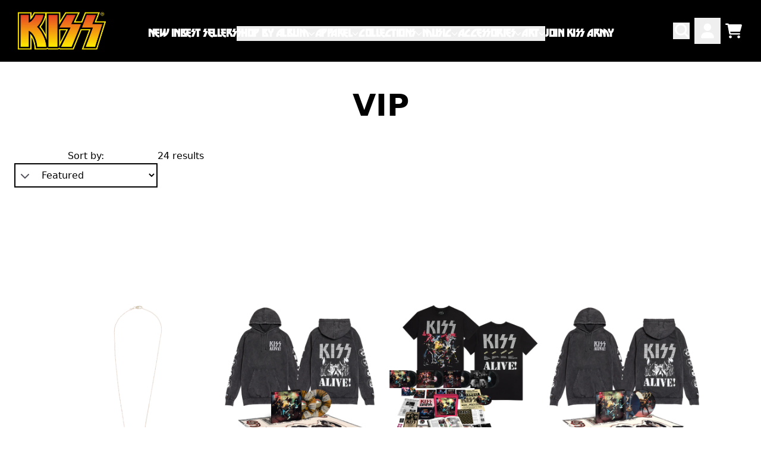

--- FILE ---
content_type: text/html; charset=utf-8
request_url: https://shopkissonline.com/collections/vip
body_size: 42446
content:
<!doctype html>
<html class="flex flex-col min-h-full" lang="en">
<head>
  

  

  

  
    




<script>
vice= {
  config: {
    viceAccountId: 'umusic',
    viceSiteId: 'kissofficial',
    viceSectionId: ''
  }
}
</script>
<script src='//vice-prod.sdiapi.com/vice_loader/umusic/kissofficial'></script>
  
  
  
<meta charset="utf-8">
  <meta name="robots" content="noai, noimageai">
  <meta http-equiv="X-UA-Compatible" content="IE=edge,chrome=1">
  <meta name="viewport" content="width=device-width,initial-scale=1,shrink-to-fit=no">
  <style data-shopify>
/* TYPOGRAPHY */:root {

  --typeface_primary: 'helvetica-now-display',ui-sans-serif, system-ui, -apple-system, BlinkMacSystemFont, "Segoe UI", Roboto, "Helvetica Neue", Arial, "Noto Sans", sans-serif, "Apple Color Emoji", "Segoe UI Emoji", "Segoe UI Symbol", "Noto Color Emoji";


  --typeface_secondary: 'custom-font',ui-sans-serif, system-ui, -apple-system, BlinkMacSystemFont, "Segoe UI", Roboto, "Helvetica Neue", Arial, "Noto Sans", sans-serif, "Apple Color Emoji", "Segoe UI Emoji", "Segoe UI Symbol", "Noto Color Emoji";


  --typeface_tertiary: 'helvetica-now-display',ui-sans-serif, system-ui, -apple-system, BlinkMacSystemFont, "Segoe UI", Roboto, "Helvetica Neue", Arial, "Noto Sans", sans-serif, "Apple Color Emoji", "Segoe UI Emoji", "Segoe UI Symbol", "Noto Color Emoji";




  --font_display_md: var(--typeface_tertiary);
  --font_display_md_weight: 400;
  --font_display_md_letter: 0.125rem;
  --font_display_md_line: 1.5;
  --font_display_md_text_transform: uppercase;

  --font_display_md_size: 1.125rem;
  --font_display_md_size_md: 1.125rem;

  
  --font_heading_2xl: var(--typeface_primary);
  --font_heading_2xl_weight: 900;
  --font_heading_2xl_letter: -0.0625rem;
  --font_heading_2xl_line: 0.9;
  --font_heading_2xl_text_transform: uppercase;

  --font_heading_2xl_size: 2.875rem;
  --font_heading_2xl_size_md: 3.1875rem;

  
  --font_heading_xl: var(--typeface_primary);
  --font_heading_xl_weight: 900;
  --font_heading_xl_letter: -0.0625rem;
  --font_heading_xl_line: 0.9;
  --font_heading_xl_text_transform: uppercase;

  --font_heading_xl_size: 2.0rem;
  --font_heading_xl_size_md: 2.0rem;

  
  --font_heading_lg: var(--typeface_primary);
  --font_heading_lg_weight: 900;
  --font_heading_lg_letter: 0.0rem;
  --font_heading_lg_line: 0.9;
  --font_heading_lg_text_transform: uppercase;

  --font_heading_lg_size: 1.5625rem;
  --font_heading_lg_size_md: 1.625rem;

  
  --font_heading_md: var(--typeface_primary);
  --font_heading_md_weight: 900;
  --font_heading_md_letter: 0.0rem;
  --font_heading_md_line: 0.9;
  --font_heading_md_text_transform: uppercase;

  --font_heading_md_size: 1.25rem;
  --font_heading_md_size_md: 1.25rem;

  
  --font_body_lg: var(--typeface_tertiary);
  --font_body_lg_weight: 500;
  --font_body_lg_letter: 0.0rem;
  --font_body_lg_line: 1.3;
  --font_body_lg_text_transform: none;

  --font_body_lg_size: 1.125rem;
  --font_body_lg_size_md: 1.25rem;

  
  --font_body_md: var(--typeface_tertiary);
  --font_body_md_weight: 400;
  --font_body_md_letter: 0.0rem;
  --font_body_md_line: 1.5;
  --font_body_md_text_transform: none;

  --font_body_md_size: 1.0rem;
  --font_body_md_size_md: 1.0rem;

  
  --font_body_sm: var(--typeface_tertiary);
  --font_body_sm_weight: 400;
  --font_body_sm_letter: 0.0rem;
  --font_body_sm_line: 1.5;
  --font_body_sm_text_transform: none;

  --font_body_sm_size: 1.0rem;
  --font_body_sm_size_md: 1.0rem;

  
  --font_body_xs: var(--typeface_tertiary);
  --font_body_xs_weight: 600;
  --font_body_xs_letter: 0.0rem;
  --font_body_xs_line: 1.5;
  --font_body_xs_text_transform: none;

  --font_body_xs_size: 0.875rem;
  --font_body_xs_size_md: 0.875rem;

  
  --font_button: var(--typeface_secondary);
  --font_button_weight: 900;
  --font_button_letter: 0.0rem;
  --font_button_line: 1;
  --font_button_text_transform: uppercase;

  --font_button_size: 1.0rem;
  --font_button_size_md: 1.25rem;


  --font_navigation_lg: var(--typeface_secondary);
  --font_navigation_lg_weight: 900;
  --font_navigation_lg_letter: -0.03125rem;
  --font_navigation_lg_line: 1.5;
  --font_navigation_lg_text_transform: uppercase;

  --font_navigation_lg_size: 1.5625rem;
  --font_navigation_lg_size_md: 1.0625rem;

  
  --font_navigation_md: var(--typeface_secondary);
  --font_navigation_md_weight: 700;
  --font_navigation_md_letter: -0.03125rem;
  --font_navigation_md_line: 1.5;
  --font_navigation_md_text_transform: uppercase;

  --font_navigation_md_size: 1.375rem;
  --font_navigation_md_size_md: 1.0rem;

  
  --font_navigation_sm: var(--typeface_secondary);
  --font_navigation_sm_weight: 900;
  --font_navigation_sm_letter: -0.03125rem;
  --font_navigation_sm_line: 1.5;
  --font_navigation_sm_text_transform: uppercase;

  --font_navigation_sm_size: 1.0rem;
  --font_navigation_sm_size_md: 1.0rem;

}
/* TYPOGRAPHY */

</style>
  <style data-shopify>
  /**
      Set Color Variable from shopify
  */
  :root {
    --color-black: hsl(0 0% 5%);
    --color-white: hsl(0 0% 95%);
    --color-transparent: rgba(0,0,0,0);

    --color-gray-50: hsl(0 0% 98%);
    --color-gray-100: hsl(240 5% 96%);
    --color-gray-200: hsl(240 6% 90%);
    --color-gray-300: hsl(240 5% 84%);
    --color-gray-400: hsl(240 5% 65%);
    --color-gray-500: hsl(240 4% 46%);
    --color-gray-600: hsl(240 5% 34%);
    --color-gray-700: hsl(240 5% 26%);
    --color-gray-800: hsl(240 4% 16%);
    --color-gray-900: hsl(240 6% 10%);

    --color-gray-100-on: hsl(240 6% 10%);
    --color-gray-900-on: hsl(240 5% 96%);

    
      

      --scheme1-content-base:0 0% 0%;
      --scheme1-content-subtle:240 5% 34%;
      --scheme1-content-emphasis:240 6% 10%;
      --scheme1-content-heading:240 6% 10%;
      
      --scheme1-surface:0 0% 100%;
      --scheme1-surface-gradient: ;
      --scheme1-background:0 0% 100%;
      --scheme1-background-gradient: ;

      --scheme1-primary:0 0% 0%;
      --scheme1-primary-light:0 0% 20%;
      --scheme1-primary-dark:0 0% 0%;
      --scheme1-primary-on:0 0% 100%;
      --scheme1-primary-gradient: linear-gradient(180deg, rgba(0, 0, 0, 1) 32%, rgba(255, 250, 99, 0) 100%);

      --scheme1-secondary:0 0% 0%;
      --scheme1-secondary-light:0 0% 20%;
      --scheme1-secondary-dark:0 0% 0%;
      --scheme1-secondary-on:0 0% 100%;
      --scheme1-secondary-gradient: ;

      --scheme1-tertiary:54 100% 50%;
      --scheme1-tertiary-light:54 100% 70%;
      --scheme1-tertiary-dark:54 100% 30%;
      --scheme1-tertiary-on:0 0% 0%;
      --scheme1-tertiary-gradient: ;
      
      
      
      --scheme1-notification-on:200 4% 13%;
      --scheme1-notification:220 6% 90%;
      --scheme1-notification-mix: hsl(211, 11%, 42%);

      
      
      --scheme1-success-on:150 3% 13%;
      --scheme1-success:141 79% 85%;
      --scheme1-success-mix: hsl(141, 22%, 39%);

      
      
      --scheme1-error-on:0 74% 42%;
      --scheme1-error:0 100% 97%;
      --scheme1-error-mix: hsl(0, 66%, 60%);

    
      

      --scheme2-content-base:240 4% 16%;
      --scheme2-content-subtle:240 5% 34%;
      --scheme2-content-emphasis:240 6% 10%;
      --scheme2-content-heading:240 6% 10%;
      
      --scheme2-surface:0 0% 100%;
      --scheme2-surface-gradient: ;
      --scheme2-background:0 0% 100%;
      --scheme2-background-gradient: ;

      --scheme2-primary:240 6% 10%;
      --scheme2-primary-light:240 6% 30%;
      --scheme2-primary-dark:0 0% 0%;
      --scheme2-primary-on:0 0% 98%;
      --scheme2-primary-gradient: ;

      --scheme2-secondary:240 4% 16%;
      --scheme2-secondary-light:240 4% 36%;
      --scheme2-secondary-dark:0 0% 0%;
      --scheme2-secondary-on:0 0% 98%;
      --scheme2-secondary-gradient: ;

      --scheme2-tertiary:240 5% 34%;
      --scheme2-tertiary-light:240 6% 54%;
      --scheme2-tertiary-dark:240 4% 14%;
      --scheme2-tertiary-on:0 0% 98%;
      --scheme2-tertiary-gradient: ;
      
      
      
      --scheme2-notification-on:200 4% 13%;
      --scheme2-notification:220 6% 90%;
      --scheme2-notification-mix: hsl(211, 11%, 42%);

      
      
      --scheme2-success-on:150 3% 13%;
      --scheme2-success:141 79% 85%;
      --scheme2-success-mix: hsl(141, 22%, 39%);

      
      
      --scheme2-error-on:0 74% 42%;
      --scheme2-error:0 100% 97%;
      --scheme2-error-mix: hsl(0, 66%, 60%);

    
      

      --scheme-45a7edd3-ebec-498f-a661-e5d5ba2e5eb9-content-base:0 0% 100%;
      --scheme-45a7edd3-ebec-498f-a661-e5d5ba2e5eb9-content-subtle:0 0% 100%;
      --scheme-45a7edd3-ebec-498f-a661-e5d5ba2e5eb9-content-emphasis:0 0% 100%;
      --scheme-45a7edd3-ebec-498f-a661-e5d5ba2e5eb9-content-heading:0 0% 100%;
      
      --scheme-45a7edd3-ebec-498f-a661-e5d5ba2e5eb9-surface:0 0% 0%;
      --scheme-45a7edd3-ebec-498f-a661-e5d5ba2e5eb9-surface-gradient: ;
      --scheme-45a7edd3-ebec-498f-a661-e5d5ba2e5eb9-background:0 0% 0%;
      --scheme-45a7edd3-ebec-498f-a661-e5d5ba2e5eb9-background-gradient: ;

      --scheme-45a7edd3-ebec-498f-a661-e5d5ba2e5eb9-primary:0 0% 100%;
      --scheme-45a7edd3-ebec-498f-a661-e5d5ba2e5eb9-primary-light:0 0% 100%;
      --scheme-45a7edd3-ebec-498f-a661-e5d5ba2e5eb9-primary-dark:0 0% 80%;
      --scheme-45a7edd3-ebec-498f-a661-e5d5ba2e5eb9-primary-on:0 0% 0%;
      --scheme-45a7edd3-ebec-498f-a661-e5d5ba2e5eb9-primary-gradient: ;

      --scheme-45a7edd3-ebec-498f-a661-e5d5ba2e5eb9-secondary:54 100% 50%;
      --scheme-45a7edd3-ebec-498f-a661-e5d5ba2e5eb9-secondary-light:54 100% 70%;
      --scheme-45a7edd3-ebec-498f-a661-e5d5ba2e5eb9-secondary-dark:54 100% 30%;
      --scheme-45a7edd3-ebec-498f-a661-e5d5ba2e5eb9-secondary-on:0 0% 0%;
      --scheme-45a7edd3-ebec-498f-a661-e5d5ba2e5eb9-secondary-gradient: linear-gradient(188deg, rgba(207, 78, 52, 1), rgba(218, 103, 53, 1) 24%, rgba(241, 192, 67, 1) 75%, rgba(250, 232, 77, 1) 100%);

      --scheme-45a7edd3-ebec-498f-a661-e5d5ba2e5eb9-tertiary:0 0% 0%;
      --scheme-45a7edd3-ebec-498f-a661-e5d5ba2e5eb9-tertiary-light:0 0% 20%;
      --scheme-45a7edd3-ebec-498f-a661-e5d5ba2e5eb9-tertiary-dark:0 0% 0%;
      --scheme-45a7edd3-ebec-498f-a661-e5d5ba2e5eb9-tertiary-on:0 0% 100%;
      --scheme-45a7edd3-ebec-498f-a661-e5d5ba2e5eb9-tertiary-gradient: ;
      
      
      
      --scheme-45a7edd3-ebec-498f-a661-e5d5ba2e5eb9-notification-on:200 4% 13%;
      --scheme-45a7edd3-ebec-498f-a661-e5d5ba2e5eb9-notification:220 6% 90%;
      --scheme-45a7edd3-ebec-498f-a661-e5d5ba2e5eb9-notification-mix: hsl(211, 11%, 42%);

      
      
      --scheme-45a7edd3-ebec-498f-a661-e5d5ba2e5eb9-success-on:150 3% 13%;
      --scheme-45a7edd3-ebec-498f-a661-e5d5ba2e5eb9-success:141 79% 85%;
      --scheme-45a7edd3-ebec-498f-a661-e5d5ba2e5eb9-success-mix: hsl(141, 22%, 39%);

      
      
      --scheme-45a7edd3-ebec-498f-a661-e5d5ba2e5eb9-error-on:0 74% 42%;
      --scheme-45a7edd3-ebec-498f-a661-e5d5ba2e5eb9-error:0 100% 97%;
      --scheme-45a7edd3-ebec-498f-a661-e5d5ba2e5eb9-error-mix: hsl(0, 66%, 60%);

    
  }
  
      
      .scheme-scheme1 {
        /* Content */
        --color-content-base: hsl(var(--scheme1-content-base));
        --color-content-subtle: hsl(var(--scheme1-content-subtle));
        --color-content-emphasis: hsl(var(--scheme1-content-emphasis));
        --color-content-heading: hsl(var(--scheme1-content-heading));
        
        /* Surface */
        --color-surface: hsl(var(--scheme1-surface, var(--scheme1-background)));
         
          --color-surface-gradient: hsl(var(--scheme1-surface));
        

        /* Background */
        --color-background: hsl(var(--scheme1-background));
         
          --color-background-gradient: hsl(var(--scheme1-background));
        

        /* Primary Color */
        --color-primary-on: hsl(var(--scheme1-primary-on));
        --color-primary: hsl(var(--scheme1-primary));
        --color-primary-20: hsl(var(--scheme1-primary) / .2);
        --color-primary-30: hsl(var(--scheme1-primary) / .3);
        --color-primary-40: hsl(var(--scheme1-primary) / .4);
        --color-primary-60: hsl(var(--scheme1-primary) / .6);
        
        --color-primary-dark: hsl(var(--scheme1-primary-dark));
        --color-primary-dark-20: hsl(var(--scheme1-primary-dark) / .2);
        --color-primary-dark-30: hsl(var(--scheme1-primary-dark) / .3);
        --color-primary-dark-40: hsl(var(--scheme1-primary-dark) / .4);
        --color-primary-dark-60: hsl(var(--scheme1-primary-dark) / .6);

        --color-primary-light: hsl(var(--scheme1-primary-light));
        --color-primary-light-20: hsl(var(--scheme1-primary-light) / .2);
        --color-primary-light-30: hsl(var(--scheme1-primary-light) / .3);
        --color-primary-light-40: hsl(var(--scheme1-primary-light) / .4);
        --color-primary-light-60: hsl(var(--scheme1-primary-light) / .6);

        
          --color-primary-gradient: var(--scheme1-primary-gradient);
        
        
        /* Secondary Color */
        --color-secondary-on: hsl(var(--scheme1-secondary-on));
        --color-secondary: hsl(var(--scheme1-secondary));
        --color-secondary-20: hsl(var(--scheme1-secondary) / .2);
        --color-secondary-30: hsl(var(--scheme1-secondary) / .3);
        --color-secondary-40: hsl(var(--scheme1-secondary) / .4);
        --color-secondary-60: hsl(var(--scheme1-secondary) / .6);

        --color-secondary-dark: hsl(var(--scheme1-secondary-dark));
        --color-secondary-dark-20: hsl(var(--scheme1-secondary-dark) / .2);
        --color-secondary-dark-30: hsl(var(--scheme1-secondary-dark) / .3);
        --color-secondary-dark-40: hsl(var(--scheme1-secondary-dark) / .4);
        --color-secondary-dark-60: hsl(var(--scheme1-secondary-dark) / .6);

        --color-secondary-light: hsl(var(--scheme1-secondary-light));
        --color-secondary-light-20: hsl(var(--scheme1-secondary-light) / .2);
        --color-secondary-light-30: hsl(var(--scheme1-secondary-light) / .3);
        --color-secondary-light-40: hsl(var(--scheme1-secondary-light) / .4);
        --color-secondary-light-60: hsl(var(--scheme1-secondary-light) / .6);

         
          --color-secondary-gradient: hsl(var(--scheme1-secondary));
        

        /* Tertiary Color */
        --color-tertiary-on: hsl(var(--scheme1-tertiary-on));
        --color-tertiary: hsl(var(--scheme1-tertiary));
        --color-tertiary-20: hsl(var(--scheme1-tertiary) / .2);
        --color-tertiary-30: hsl(var(--scheme1-tertiary) / .3);
        --color-tertiary-40: hsl(var(--scheme1-tertiary) / .4);
        --color-tertiary-60: hsl(var(--scheme1-tertiary) / .6);

        --color-tertiary-dark: hsl(var(--scheme1-tertiary-dark));
        --color-tertiary-dark-20: hsl(var(--scheme1-tertiary-dark) / .2);
        --color-tertiary-dark-30: hsl(var(--scheme1-tertiary-dark) / .3);
        --color-tertiary-dark-40: hsl(var(--scheme1-tertiary-dark) / .4);
        --color-tertiary-dark-60: hsl(var(--scheme1-tertiary-dark) / .6);

        --color-tertiary-light: hsl(var(--scheme1-tertiary-light));
        --color-tertiary-light-20: hsl(var(--scheme1-tertiary-light) / .2);
        --color-tertiary-light-30: hsl(var(--scheme1-tertiary-light) / .3);
        --color-tertiary-light-40: hsl(var(--scheme1-tertiary-light) / .4);
        --color-tertiary-light-60: hsl(var(--scheme1-tertiary-light) / .6);

         
          --color-tertiary-gradient: hsl(var(--scheme1-tertiary));
        

        /* Accent Colors */
        /* Notification */
        --color-on-notification: hsl(var(--scheme1-notification-on));
        --color-notification: hsl(var(--scheme1-notification));
        --color-notification-mix: var(--scheme1-notification-mix);

        /* Success */
        --color-on-success: hsl(var(--scheme1-success-on));
        --color-success: hsl(var(--scheme1-success));
        --color-success-mix: var(--scheme1-success-mix);

        /* Error */
        --color-on-error: hsl(var(--scheme1-error-on));
        --color-error-on: var(--color-on-error);
        --color-error: hsl(var(--scheme1-error));
        --color-error-mix: var(--scheme1-error-mix);
        
        
        --color-error-mix-on: var(--color-black);

        /* Section */
        
        --color-text: var(--color-content-base, var(--color-content-base));
        --color-border: var(--color-secondary, var(--border-default-color));
        /* Section */

        /* Tables BG Color */
        --color-table-bg: var(--color-default, var(--color-background));

        /* Input Color */
        --color-input-text: hsl(var(--scheme1-content-base));
      }
    
      
      .scheme-scheme2 {
        /* Content */
        --color-content-base: hsl(var(--scheme2-content-base));
        --color-content-subtle: hsl(var(--scheme2-content-subtle));
        --color-content-emphasis: hsl(var(--scheme2-content-emphasis));
        --color-content-heading: hsl(var(--scheme2-content-heading));
        
        /* Surface */
        --color-surface: hsl(var(--scheme2-surface, var(--scheme2-background)));
         
          --color-surface-gradient: hsl(var(--scheme2-surface));
        

        /* Background */
        --color-background: hsl(var(--scheme2-background));
         
          --color-background-gradient: hsl(var(--scheme2-background));
        

        /* Primary Color */
        --color-primary-on: hsl(var(--scheme2-primary-on));
        --color-primary: hsl(var(--scheme2-primary));
        --color-primary-20: hsl(var(--scheme2-primary) / .2);
        --color-primary-30: hsl(var(--scheme2-primary) / .3);
        --color-primary-40: hsl(var(--scheme2-primary) / .4);
        --color-primary-60: hsl(var(--scheme2-primary) / .6);
        
        --color-primary-dark: hsl(var(--scheme2-primary-dark));
        --color-primary-dark-20: hsl(var(--scheme2-primary-dark) / .2);
        --color-primary-dark-30: hsl(var(--scheme2-primary-dark) / .3);
        --color-primary-dark-40: hsl(var(--scheme2-primary-dark) / .4);
        --color-primary-dark-60: hsl(var(--scheme2-primary-dark) / .6);

        --color-primary-light: hsl(var(--scheme2-primary-light));
        --color-primary-light-20: hsl(var(--scheme2-primary-light) / .2);
        --color-primary-light-30: hsl(var(--scheme2-primary-light) / .3);
        --color-primary-light-40: hsl(var(--scheme2-primary-light) / .4);
        --color-primary-light-60: hsl(var(--scheme2-primary-light) / .6);

         
          --color-primary-gradient: hsl(var(--scheme2-primary));
        
        
        /* Secondary Color */
        --color-secondary-on: hsl(var(--scheme2-secondary-on));
        --color-secondary: hsl(var(--scheme2-secondary));
        --color-secondary-20: hsl(var(--scheme2-secondary) / .2);
        --color-secondary-30: hsl(var(--scheme2-secondary) / .3);
        --color-secondary-40: hsl(var(--scheme2-secondary) / .4);
        --color-secondary-60: hsl(var(--scheme2-secondary) / .6);

        --color-secondary-dark: hsl(var(--scheme2-secondary-dark));
        --color-secondary-dark-20: hsl(var(--scheme2-secondary-dark) / .2);
        --color-secondary-dark-30: hsl(var(--scheme2-secondary-dark) / .3);
        --color-secondary-dark-40: hsl(var(--scheme2-secondary-dark) / .4);
        --color-secondary-dark-60: hsl(var(--scheme2-secondary-dark) / .6);

        --color-secondary-light: hsl(var(--scheme2-secondary-light));
        --color-secondary-light-20: hsl(var(--scheme2-secondary-light) / .2);
        --color-secondary-light-30: hsl(var(--scheme2-secondary-light) / .3);
        --color-secondary-light-40: hsl(var(--scheme2-secondary-light) / .4);
        --color-secondary-light-60: hsl(var(--scheme2-secondary-light) / .6);

         
          --color-secondary-gradient: hsl(var(--scheme2-secondary));
        

        /* Tertiary Color */
        --color-tertiary-on: hsl(var(--scheme2-tertiary-on));
        --color-tertiary: hsl(var(--scheme2-tertiary));
        --color-tertiary-20: hsl(var(--scheme2-tertiary) / .2);
        --color-tertiary-30: hsl(var(--scheme2-tertiary) / .3);
        --color-tertiary-40: hsl(var(--scheme2-tertiary) / .4);
        --color-tertiary-60: hsl(var(--scheme2-tertiary) / .6);

        --color-tertiary-dark: hsl(var(--scheme2-tertiary-dark));
        --color-tertiary-dark-20: hsl(var(--scheme2-tertiary-dark) / .2);
        --color-tertiary-dark-30: hsl(var(--scheme2-tertiary-dark) / .3);
        --color-tertiary-dark-40: hsl(var(--scheme2-tertiary-dark) / .4);
        --color-tertiary-dark-60: hsl(var(--scheme2-tertiary-dark) / .6);

        --color-tertiary-light: hsl(var(--scheme2-tertiary-light));
        --color-tertiary-light-20: hsl(var(--scheme2-tertiary-light) / .2);
        --color-tertiary-light-30: hsl(var(--scheme2-tertiary-light) / .3);
        --color-tertiary-light-40: hsl(var(--scheme2-tertiary-light) / .4);
        --color-tertiary-light-60: hsl(var(--scheme2-tertiary-light) / .6);

         
          --color-tertiary-gradient: hsl(var(--scheme2-tertiary));
        

        /* Accent Colors */
        /* Notification */
        --color-on-notification: hsl(var(--scheme2-notification-on));
        --color-notification: hsl(var(--scheme2-notification));
        --color-notification-mix: var(--scheme2-notification-mix);

        /* Success */
        --color-on-success: hsl(var(--scheme2-success-on));
        --color-success: hsl(var(--scheme2-success));
        --color-success-mix: var(--scheme2-success-mix);

        /* Error */
        --color-on-error: hsl(var(--scheme2-error-on));
        --color-error-on: var(--color-on-error);
        --color-error: hsl(var(--scheme2-error));
        --color-error-mix: var(--scheme2-error-mix);
        
        
        --color-error-mix-on: var(--color-black);

        /* Section */
        
          --color-bg: var(--color-background, var(--color-background));
        
        --color-text: var(--color-content-base, var(--color-content-base));
        --color-border: var(--color-secondary, var(--border-default-color));
        /* Section */

        /* Tables BG Color */
        --color-table-bg: var(--color-default, var(--color-background));

        /* Input Color */
        --color-input-text: hsl(var(--scheme2-content-base));
      }
    
      
      .scheme-scheme-45a7edd3-ebec-498f-a661-e5d5ba2e5eb9 {
        /* Content */
        --color-content-base: hsl(var(--scheme-45a7edd3-ebec-498f-a661-e5d5ba2e5eb9-content-base));
        --color-content-subtle: hsl(var(--scheme-45a7edd3-ebec-498f-a661-e5d5ba2e5eb9-content-subtle));
        --color-content-emphasis: hsl(var(--scheme-45a7edd3-ebec-498f-a661-e5d5ba2e5eb9-content-emphasis));
        --color-content-heading: hsl(var(--scheme-45a7edd3-ebec-498f-a661-e5d5ba2e5eb9-content-heading));
        
        /* Surface */
        --color-surface: hsl(var(--scheme-45a7edd3-ebec-498f-a661-e5d5ba2e5eb9-surface, var(--scheme-45a7edd3-ebec-498f-a661-e5d5ba2e5eb9-background)));
         
          --color-surface-gradient: hsl(var(--scheme-45a7edd3-ebec-498f-a661-e5d5ba2e5eb9-surface));
        

        /* Background */
        --color-background: hsl(var(--scheme-45a7edd3-ebec-498f-a661-e5d5ba2e5eb9-background));
         
          --color-background-gradient: hsl(var(--scheme-45a7edd3-ebec-498f-a661-e5d5ba2e5eb9-background));
        

        /* Primary Color */
        --color-primary-on: hsl(var(--scheme-45a7edd3-ebec-498f-a661-e5d5ba2e5eb9-primary-on));
        --color-primary: hsl(var(--scheme-45a7edd3-ebec-498f-a661-e5d5ba2e5eb9-primary));
        --color-primary-20: hsl(var(--scheme-45a7edd3-ebec-498f-a661-e5d5ba2e5eb9-primary) / .2);
        --color-primary-30: hsl(var(--scheme-45a7edd3-ebec-498f-a661-e5d5ba2e5eb9-primary) / .3);
        --color-primary-40: hsl(var(--scheme-45a7edd3-ebec-498f-a661-e5d5ba2e5eb9-primary) / .4);
        --color-primary-60: hsl(var(--scheme-45a7edd3-ebec-498f-a661-e5d5ba2e5eb9-primary) / .6);
        
        --color-primary-dark: hsl(var(--scheme-45a7edd3-ebec-498f-a661-e5d5ba2e5eb9-primary-dark));
        --color-primary-dark-20: hsl(var(--scheme-45a7edd3-ebec-498f-a661-e5d5ba2e5eb9-primary-dark) / .2);
        --color-primary-dark-30: hsl(var(--scheme-45a7edd3-ebec-498f-a661-e5d5ba2e5eb9-primary-dark) / .3);
        --color-primary-dark-40: hsl(var(--scheme-45a7edd3-ebec-498f-a661-e5d5ba2e5eb9-primary-dark) / .4);
        --color-primary-dark-60: hsl(var(--scheme-45a7edd3-ebec-498f-a661-e5d5ba2e5eb9-primary-dark) / .6);

        --color-primary-light: hsl(var(--scheme-45a7edd3-ebec-498f-a661-e5d5ba2e5eb9-primary-light));
        --color-primary-light-20: hsl(var(--scheme-45a7edd3-ebec-498f-a661-e5d5ba2e5eb9-primary-light) / .2);
        --color-primary-light-30: hsl(var(--scheme-45a7edd3-ebec-498f-a661-e5d5ba2e5eb9-primary-light) / .3);
        --color-primary-light-40: hsl(var(--scheme-45a7edd3-ebec-498f-a661-e5d5ba2e5eb9-primary-light) / .4);
        --color-primary-light-60: hsl(var(--scheme-45a7edd3-ebec-498f-a661-e5d5ba2e5eb9-primary-light) / .6);

         
          --color-primary-gradient: hsl(var(--scheme-45a7edd3-ebec-498f-a661-e5d5ba2e5eb9-primary));
        
        
        /* Secondary Color */
        --color-secondary-on: hsl(var(--scheme-45a7edd3-ebec-498f-a661-e5d5ba2e5eb9-secondary-on));
        --color-secondary: hsl(var(--scheme-45a7edd3-ebec-498f-a661-e5d5ba2e5eb9-secondary));
        --color-secondary-20: hsl(var(--scheme-45a7edd3-ebec-498f-a661-e5d5ba2e5eb9-secondary) / .2);
        --color-secondary-30: hsl(var(--scheme-45a7edd3-ebec-498f-a661-e5d5ba2e5eb9-secondary) / .3);
        --color-secondary-40: hsl(var(--scheme-45a7edd3-ebec-498f-a661-e5d5ba2e5eb9-secondary) / .4);
        --color-secondary-60: hsl(var(--scheme-45a7edd3-ebec-498f-a661-e5d5ba2e5eb9-secondary) / .6);

        --color-secondary-dark: hsl(var(--scheme-45a7edd3-ebec-498f-a661-e5d5ba2e5eb9-secondary-dark));
        --color-secondary-dark-20: hsl(var(--scheme-45a7edd3-ebec-498f-a661-e5d5ba2e5eb9-secondary-dark) / .2);
        --color-secondary-dark-30: hsl(var(--scheme-45a7edd3-ebec-498f-a661-e5d5ba2e5eb9-secondary-dark) / .3);
        --color-secondary-dark-40: hsl(var(--scheme-45a7edd3-ebec-498f-a661-e5d5ba2e5eb9-secondary-dark) / .4);
        --color-secondary-dark-60: hsl(var(--scheme-45a7edd3-ebec-498f-a661-e5d5ba2e5eb9-secondary-dark) / .6);

        --color-secondary-light: hsl(var(--scheme-45a7edd3-ebec-498f-a661-e5d5ba2e5eb9-secondary-light));
        --color-secondary-light-20: hsl(var(--scheme-45a7edd3-ebec-498f-a661-e5d5ba2e5eb9-secondary-light) / .2);
        --color-secondary-light-30: hsl(var(--scheme-45a7edd3-ebec-498f-a661-e5d5ba2e5eb9-secondary-light) / .3);
        --color-secondary-light-40: hsl(var(--scheme-45a7edd3-ebec-498f-a661-e5d5ba2e5eb9-secondary-light) / .4);
        --color-secondary-light-60: hsl(var(--scheme-45a7edd3-ebec-498f-a661-e5d5ba2e5eb9-secondary-light) / .6);

        
          --color-secondary-gradient: var(--scheme-45a7edd3-ebec-498f-a661-e5d5ba2e5eb9-secondary-gradient);
        

        /* Tertiary Color */
        --color-tertiary-on: hsl(var(--scheme-45a7edd3-ebec-498f-a661-e5d5ba2e5eb9-tertiary-on));
        --color-tertiary: hsl(var(--scheme-45a7edd3-ebec-498f-a661-e5d5ba2e5eb9-tertiary));
        --color-tertiary-20: hsl(var(--scheme-45a7edd3-ebec-498f-a661-e5d5ba2e5eb9-tertiary) / .2);
        --color-tertiary-30: hsl(var(--scheme-45a7edd3-ebec-498f-a661-e5d5ba2e5eb9-tertiary) / .3);
        --color-tertiary-40: hsl(var(--scheme-45a7edd3-ebec-498f-a661-e5d5ba2e5eb9-tertiary) / .4);
        --color-tertiary-60: hsl(var(--scheme-45a7edd3-ebec-498f-a661-e5d5ba2e5eb9-tertiary) / .6);

        --color-tertiary-dark: hsl(var(--scheme-45a7edd3-ebec-498f-a661-e5d5ba2e5eb9-tertiary-dark));
        --color-tertiary-dark-20: hsl(var(--scheme-45a7edd3-ebec-498f-a661-e5d5ba2e5eb9-tertiary-dark) / .2);
        --color-tertiary-dark-30: hsl(var(--scheme-45a7edd3-ebec-498f-a661-e5d5ba2e5eb9-tertiary-dark) / .3);
        --color-tertiary-dark-40: hsl(var(--scheme-45a7edd3-ebec-498f-a661-e5d5ba2e5eb9-tertiary-dark) / .4);
        --color-tertiary-dark-60: hsl(var(--scheme-45a7edd3-ebec-498f-a661-e5d5ba2e5eb9-tertiary-dark) / .6);

        --color-tertiary-light: hsl(var(--scheme-45a7edd3-ebec-498f-a661-e5d5ba2e5eb9-tertiary-light));
        --color-tertiary-light-20: hsl(var(--scheme-45a7edd3-ebec-498f-a661-e5d5ba2e5eb9-tertiary-light) / .2);
        --color-tertiary-light-30: hsl(var(--scheme-45a7edd3-ebec-498f-a661-e5d5ba2e5eb9-tertiary-light) / .3);
        --color-tertiary-light-40: hsl(var(--scheme-45a7edd3-ebec-498f-a661-e5d5ba2e5eb9-tertiary-light) / .4);
        --color-tertiary-light-60: hsl(var(--scheme-45a7edd3-ebec-498f-a661-e5d5ba2e5eb9-tertiary-light) / .6);

         
          --color-tertiary-gradient: hsl(var(--scheme-45a7edd3-ebec-498f-a661-e5d5ba2e5eb9-tertiary));
        

        /* Accent Colors */
        /* Notification */
        --color-on-notification: hsl(var(--scheme-45a7edd3-ebec-498f-a661-e5d5ba2e5eb9-notification-on));
        --color-notification: hsl(var(--scheme-45a7edd3-ebec-498f-a661-e5d5ba2e5eb9-notification));
        --color-notification-mix: var(--scheme-45a7edd3-ebec-498f-a661-e5d5ba2e5eb9-notification-mix);

        /* Success */
        --color-on-success: hsl(var(--scheme-45a7edd3-ebec-498f-a661-e5d5ba2e5eb9-success-on));
        --color-success: hsl(var(--scheme-45a7edd3-ebec-498f-a661-e5d5ba2e5eb9-success));
        --color-success-mix: var(--scheme-45a7edd3-ebec-498f-a661-e5d5ba2e5eb9-success-mix);

        /* Error */
        --color-on-error: hsl(var(--scheme-45a7edd3-ebec-498f-a661-e5d5ba2e5eb9-error-on));
        --color-error-on: var(--color-on-error);
        --color-error: hsl(var(--scheme-45a7edd3-ebec-498f-a661-e5d5ba2e5eb9-error));
        --color-error-mix: var(--scheme-45a7edd3-ebec-498f-a661-e5d5ba2e5eb9-error-mix);
        
        
        --color-error-mix-on: var(--color-black);

        /* Section */
        
          --color-bg: var(--color-background, var(--color-background));
        
        --color-text: var(--color-content-base, var(--color-content-base));
        --color-border: var(--color-secondary, var(--border-default-color));
        /* Section */

        /* Tables BG Color */
        --color-table-bg: var(--color-default, var(--color-background));

        /* Input Color */
        --color-input-text: hsl(var(--scheme-45a7edd3-ebec-498f-a661-e5d5ba2e5eb9-content-base));
      }
    
</style>

  <style data-shopify>:root {
    --border-default-width: 2px;
    --border-default-width-narrow: 2px;
    --border-default-width-wide: 4px;
    --border-default-radius: 0;
    --border-default-color: var(--color-content-subtle);
  }</style>
  <style data-shopify>:root {--button-px-sm: 0.75rem; --button-py-sm: 0.5rem; --button-px-md: 1rem; --button-py-md: 0.625rem; --button-px-lg: 1.25rem; --button-py-lg: 0.75rem; --button-font-size: var(--font_button_size);--button-all-border-radius: var(--border-default-radius);--border-button-width: var(--border-default-width-narrow);--button-px-default: var(--button-px-lg);--button-py-default: var(--button-py-lg);}

  .btn {--tw-shadow: 0 0px 0px 0 var(--button-shadow-color); --button-box-shadow: var(--tw-ring-offset-shadow, 0 0 rgba(0,0,0,0)), var(--tw-ring-shadow, 0 0 rgba(0,0,0,0)), var(--tw-shadow); display: flex; align-items: center; justify-content: center; text-align: center; cursor: pointer; position: relative; overflow: hidden; color: var(--button-color); border: var(--border-button-width) solid var(--border-color); border-radius: var(--button-all-border-radius); box-shadow: var(--button-box-shadow); padding: var(--button-py-default) var(--button-px-default); font-size: var(--button-font-size); font-family: var(--font_button); font-weight: var(--font_button_weight); letter-spacing: var(--font_button_letter); line-height: var(--font_button_line); text-transform: var(--font_button_text_transform); transition: .2s ease-out; --border-color: var(--default,var(--color-primary)); --button-color: var(--color-primary-on); --button-shadow-color: var(--color-primary-20); text-decoration-color: transparent; --button-fill: var(--color-primary); --button-fill-hover: var(--color-tertiary);}

  .btn:before,
  .btn:after {
    content: '';
    background: transparent;
    inset: 0;
    position: absolute;
    display: block;
    z-index: -1;
    transition: .2s ease-out;
    transform: translate3d(0,0,0);
  }
  .btn:before {
    background: var(--button-fill-hover);
    opacity: 0;
  }
  .btn:hover::before {
    opacity: var(--button-bg-opacity, 1);
  }

  .btn:after {
    background: var(--button-fill);
    opacity: var(--button-bg-opacity, 1);
  }
  .btn:hover::after {
    opacity: 0;
  }

  input.btn {
    background: var(--button-fill);
  }
  input.btn:before {
    display: none;
  }
  input.btn:after {
    display: none;
  }
  input.btn:hover {
    background: var(--button-fill-hover);
  }

  .btn--sm {
    --button-py-default: var(--button-py-sm);
    --button-px-default: var(--button-px-sm);
    font-size: max(calc(var(--button-font-size) * .618em ), 14px)
  }
  .btn--md {
    --button-py-default: var(--button-py-md);
    --button-px-default: var(--button-px-md);
  }
  .btn--lg {
    --button-py-default: var(--button-py-lg);
    --button-px-default: var(--button-px-lg);
  }

  .btn:hover,
  .btn--primary:hover {--border-color: var(--color-tertiary,var(--color-tertiary)); --button-color: var(--color-tertiary-on); --button-shadow-color: var(--color-tertiary-20); text-decoration-color: transparent;}

  .btn--secondary {--button-color: var(--color-primary); --border-color: var(--default,var(--color-primary)); --button-shadow-color: var(--color-primary-20); text-decoration-color: transparent; --button-fill: var(--color-transparent); --button-fill-hover: var(--color-primary);}

  .btn--secondary:hover {--border-color: var(--default,var(--color-primary)); --button-color: var(--color-primary-on); --button-shadow-color: var(--color-primary-20); text-decoration-color: transparent;}

  .btn--tertiary {--border-color: var(--default,var(--color-tertiary)); --button-color: var(--color-tertiary-on); --button-shadow-color: var(--color-tertiary-20); text-decoration-color: transparent; --button-fill: var(--color-tertiary); --button-fill-hover: var(--color-secondary);}

  .btn--tertiary:hover {--border-color: var(--default,var(--color-secondary)); --button-color: var(--color-secondary-on); --button-shadow-color: var(--color-secondary-20); text-decoration-color: transparent;}

  .btn--light {--border-color: var(--color-gray-100,var(--color-gray-100)); --button-color: var(--color-gray-100-on); --button-shadow-color: var(--color-gray-100-20); text-decoration-color: transparent; --button-fill: var(--color-gray-100); --button-fill-hover: var(--color-gray-100);}

  .btn--light:hover {--border-color: var(--color-gray-100,var(--color-gray-100)); --button-color: var(--color-gray-100-on); --button-shadow-color: var(--color-gray-100-20); text-decoration-color: transparent;}

  .btn--dark {--border-color: var(--color-gray-900,var(--color-gray-900)); --button-color: var(--color-gray-900-on); --button-shadow-color: var(--color-gray-900-20); text-decoration-color: transparent; --button-fill: var(--color-gray-900); --button-fill-hover: var(--color-gray-900);}

  .btn--dark:hover {--border-color: var(--color-gray-900,var(--color-gray-900)); --button-color: var(--color-gray-900-on); --button-shadow-color: var(--color-gray-900-20); text-decoration-color: transparent;}
 
  .btn--error {--border-color: var(--color-error,var(--color-error)); --button-color: var(--color-error-on); --button-shadow-color: var(--color-error-20); text-decoration-color: transparent; --button-fill: var(--color-error); --button-fill-hover: var(--color-error-on);}

  .btn--error:hover {--border-color: var(--color-error-on,var(--color-error-on)); --button-color: var(--color-error-on-on); --button-shadow-color: var(--color-error-on-20); text-decoration-color: transparent; --button-color: var(--color-error);}

  .btn--error-on {--border-color: var(--color-error-on,var(--color-error-on)); --button-color: var(--color-error-on-on); --button-shadow-color: var(--color-error-on-20); text-decoration-color: transparent; --button-fill: var(--color-on-error); --button-color: var(--color-error); --button-fill-hover: var(--color-error);}

  .btn--error-on:hover {--border-color: var(--color-error,var(--color-error)); --button-color: var(--color-error-on); --button-shadow-color: var(--color-error-20); text-decoration-color: transparent; --button-color: var(--color-on-error);}
  
  .btn--error-mix {--border-color: var(--color-error-mix,var(--color-error-mix)); --button-color: var(--color-error-mix-on); --button-shadow-color: var(--color-error-mix-20); text-decoration-color: transparent; --button-fill: var(--color-error-mix); --button-fill-hover: var(--color-error-mix);}

  .btn--error-mix:hover {--border-color: var(--color-error-mix,var(--color-error-mix)); --button-color: var(--color-error-mix-on); --button-shadow-color: var(--color-error-mix-20); text-decoration-color: transparent;}

  @media screen and (min-width: 48em) {
    .btn {
      --button-font-size: var(--font_button_size_md);
    }
  }

  


</style>
  <style data-shopify>

:root {
  --gap-sm-2xs: 0.25rem;
  --gap-sm-xs: 0.5rem;
  --gap-sm-sm: 0.75rem;
  --gap-sm-md: 1.0rem;
  --gap-sm-lg: 1.25rem;
  --gap-sm-xl: 1.5rem;
  --gap-sm-2xl: 2.0rem;
  --gap-lg-2xs: 0.5rem;
  --gap-lg-xs: 1.0rem;
  --gap-lg-sm: 1.5rem;
  --gap-lg-md: 2.0rem;
  --gap-lg-lg: 2.5rem;
  --gap-lg-xl: 3.0rem;
  --gap-lg-2xl: 3.5rem;
  --gap-container-2xs: 0.5rem;
  --gap-container-xs: 1.0rem;
  --gap-container-sm: 2.0rem;
  --gap-container-md: 3.0rem;
  --gap-container-lg: 4.0rem;
  --gap-container-xl: 5.0rem;
  --gap-container-2xl: 6.0rem;
  --padding-xs-2xs: 0.125rem;
  --padding-xs-xs: 0.25rem;
  --padding-xs-sm: 0.375rem;
  --padding-xs-md: 0.5rem;
  --padding-xs-lg: 0.625rem;
  --padding-xs-xl: 0.75rem;
  --padding-xs-2xl: 1.0rem;
  --padding-sm-2xs: 0.25rem;
  --padding-sm-xs: 0.5rem;
  --padding-sm-sm: 0.75rem;
  --padding-sm-md: 1.0rem;
  --padding-sm-lg: 1.25rem;
  --padding-sm-xl: 1.5rem;
  --padding-sm-2xl: 2.0rem;
  --padding-lg-2xs: 0.5rem;
  --padding-lg-xs: 1.0rem;
  --padding-lg-sm: 1.5rem;
  --padding-lg-md: 2.0rem;
  --padding-lg-lg: 2.5rem;
  --padding-lg-xl: 3.0rem;
  --padding-lg-2xl: 3.5rem;
  --padding-container-2xs: 0.5rem;
  --padding-container-xs: 1.0rem;
  --padding-container-sm: 2.0rem;
  --padding-container-md: 3.0rem;
  --padding-container-lg: 4.0rem;
  --padding-container-xl: 5.0rem;
  --padding-container-2xl: 6.0rem;
  --padding-section-desktop-2xs: .5rem;
  --padding-section-desktop-xs: 1rem;
  --padding-section-desktop-sm: 2rem;
  --padding-section-desktop-md: 3rem;
  --padding-section-desktop-lg: 4rem;
  --padding-section-desktop-xl: 5rem;
  --padding-section-desktop-2xl: 6rem;
  --padding-section-mobile-2xs: .25rem;
  --padding-section-mobile-xs: .5rem;
  --padding-section-mobile-sm: 1.5rem;
  --padding-section-mobile-md: 2rem;
  --padding-section-mobile-lg: 2.5rem;
  --padding-section-mobile-xl: 3rem;
  --padding-section-mobile-2xl: 4rem;
  --margin-sm-2xs: 0.25rem;
  --margin-sm-xs: 0.5rem;
  --margin-sm-sm: 0.75rem;
  --margin-sm-md: 1.0rem;
  --margin-sm-lg: 1.25rem;
  --margin-sm-xl: 1.5rem;
  --margin-sm-2xl: 2.0rem;
  --margin-lg-2xs: 0.5rem;
  --margin-lg-xs: 1.0rem;
  --margin-lg-sm: 1.5rem;
  --margin-lg-md: 2.0rem;
  --margin-lg-lg: 2.5rem;
  --margin-lg-xl: 3.0rem;
  --margin-lg-2xl: 3.5rem;
  --margin-container-2xs: 0.5rem;
  --margin-container-xs: 1.0rem;
  --margin-container-sm: 2.0rem;
  --margin-container-md: 3.0rem;
  --margin-container-lg: 4.0rem;
  --margin-container-xl: 5.0rem;
  --margin-container-2xl: 6.0rem;
  --w-tooltip-sm: 180px;
  --w-tooltip-md: 210px;
  --w-tooltip-lg: 240px;
  --w-tooltip-xl: 270px;

  --container-max-w-sm: 100rem;
  --container-max-w-lg: 200rem;

  
  
  
  
  
  
  
  --select-pad-r: calc(var(--border-default-width) + 1rem + (2 * var(--padding-sm-xs)));
  
}

</style>
  <link href="//shopkissonline.com/cdn/shop/t/84/assets/styles-critical.bundle.css?v=57806392064298186071768600076" rel="stylesheet" type="text/css" media="all" />
  <title>
    


        
        VIP
 - KISS Official Store
</title>

  

  





<script>
    window.theme_version = '2.32.2';
</script>
  <script src="//shopkissonline.com/cdn/shop/t/84/assets/runtime.bundle.js?v=74541902180031643661768600074"></script>
  <script src="//shopkissonline.com/cdn/shop/t/84/assets/geolocation.bundle.js?v=176163765391477458431768600064"></script>
  
  
    
      
<script>
  window.dataLayer = window.dataLayer || [];
  
window.dataLayer.push({
    event:'page_data_loaded',
    user: {
      logged_in: 'false'
    },
    pageType: 'collection',
    platform: 'shopify',
    shopify_consent: 'true',
    platform_theme: 'global',
    platform_version: window.theme_version
  });
</script>
<!-- Google Tag Manager -->
<script>(function(w,d,s,l,i){w[l]=w[l]||[];w[l].push({'gtm.start':
new Date().getTime(),event:'gtm.js'});var f=d.getElementsByTagName(s)[0],
j=d.createElement(s),dl=l!='dataLayer'?'&l='+l:'';j.async=true;j.src=
'https://www.googletagmanager.com/gtm.js?id='+i+dl;f.parentNode.insertBefore(j,f);
})(window,document,'script','dataLayer','GTM-PKD98HV');</script>
<!-- End Google Tag Manager -->
    
  

  <link rel="canonical" href="https://shopkissonline.com/collections/vip">

  <script>window.performance && window.performance.mark && window.performance.mark('shopify.content_for_header.start');</script><meta name="google-site-verification" content="xsVCH2PhQeNA8-VA6cCGTovEA0dVZrazjCdcKw5RKVk">
<meta id="shopify-digital-wallet" name="shopify-digital-wallet" content="/25861685347/digital_wallets/dialog">
<meta name="shopify-checkout-api-token" content="abf6e34f88b7bc604491c2f8f8253fda">
<meta id="in-context-paypal-metadata" data-shop-id="25861685347" data-venmo-supported="false" data-environment="production" data-locale="en_US" data-paypal-v4="true" data-currency="USD">
<link rel="alternate" type="application/atom+xml" title="Feed" href="/collections/vip.atom" />
<link rel="alternate" type="application/json+oembed" href="https://shopkissonline.com/collections/vip.oembed">
<script async="async" src="/checkouts/internal/preloads.js?locale=en-US"></script>
<link rel="preconnect" href="https://shop.app" crossorigin="anonymous">
<script async="async" src="https://shop.app/checkouts/internal/preloads.js?locale=en-US&shop_id=25861685347" crossorigin="anonymous"></script>
<script id="apple-pay-shop-capabilities" type="application/json">{"shopId":25861685347,"countryCode":"US","currencyCode":"USD","merchantCapabilities":["supports3DS"],"merchantId":"gid:\/\/shopify\/Shop\/25861685347","merchantName":"KISS Official Store","requiredBillingContactFields":["postalAddress","email","phone"],"requiredShippingContactFields":["postalAddress","email","phone"],"shippingType":"shipping","supportedNetworks":["visa","masterCard","amex","discover","elo","jcb"],"total":{"type":"pending","label":"KISS Official Store","amount":"1.00"},"shopifyPaymentsEnabled":true,"supportsSubscriptions":true}</script>
<script id="shopify-features" type="application/json">{"accessToken":"abf6e34f88b7bc604491c2f8f8253fda","betas":["rich-media-storefront-analytics"],"domain":"shopkissonline.com","predictiveSearch":true,"shopId":25861685347,"locale":"en"}</script>
<script>var Shopify = Shopify || {};
Shopify.shop = "kiss-official.myshopify.com";
Shopify.locale = "en";
Shopify.currency = {"active":"USD","rate":"1.0"};
Shopify.country = "US";
Shopify.theme = {"name":"UMG2-2.32.2- Jan 21 - V-Day","id":139250368611,"schema_name":"Rhythm","schema_version":"2.32.2","theme_store_id":null,"role":"main"};
Shopify.theme.handle = "null";
Shopify.theme.style = {"id":null,"handle":null};
Shopify.cdnHost = "shopkissonline.com/cdn";
Shopify.routes = Shopify.routes || {};
Shopify.routes.root = "/";</script>
<script type="module">!function(o){(o.Shopify=o.Shopify||{}).modules=!0}(window);</script>
<script>!function(o){function n(){var o=[];function n(){o.push(Array.prototype.slice.apply(arguments))}return n.q=o,n}var t=o.Shopify=o.Shopify||{};t.loadFeatures=n(),t.autoloadFeatures=n()}(window);</script>
<script>
  window.ShopifyPay = window.ShopifyPay || {};
  window.ShopifyPay.apiHost = "shop.app\/pay";
  window.ShopifyPay.redirectState = null;
</script>
<script id="shop-js-analytics" type="application/json">{"pageType":"collection"}</script>
<script defer="defer" async type="module" src="//shopkissonline.com/cdn/shopifycloud/shop-js/modules/v2/client.init-shop-cart-sync_WVOgQShq.en.esm.js"></script>
<script defer="defer" async type="module" src="//shopkissonline.com/cdn/shopifycloud/shop-js/modules/v2/chunk.common_C_13GLB1.esm.js"></script>
<script defer="defer" async type="module" src="//shopkissonline.com/cdn/shopifycloud/shop-js/modules/v2/chunk.modal_CLfMGd0m.esm.js"></script>
<script type="module">
  await import("//shopkissonline.com/cdn/shopifycloud/shop-js/modules/v2/client.init-shop-cart-sync_WVOgQShq.en.esm.js");
await import("//shopkissonline.com/cdn/shopifycloud/shop-js/modules/v2/chunk.common_C_13GLB1.esm.js");
await import("//shopkissonline.com/cdn/shopifycloud/shop-js/modules/v2/chunk.modal_CLfMGd0m.esm.js");

  window.Shopify.SignInWithShop?.initShopCartSync?.({"fedCMEnabled":true,"windoidEnabled":true});

</script>
<script>
  window.Shopify = window.Shopify || {};
  if (!window.Shopify.featureAssets) window.Shopify.featureAssets = {};
  window.Shopify.featureAssets['shop-js'] = {"shop-cart-sync":["modules/v2/client.shop-cart-sync_DuR37GeY.en.esm.js","modules/v2/chunk.common_C_13GLB1.esm.js","modules/v2/chunk.modal_CLfMGd0m.esm.js"],"init-fed-cm":["modules/v2/client.init-fed-cm_BucUoe6W.en.esm.js","modules/v2/chunk.common_C_13GLB1.esm.js","modules/v2/chunk.modal_CLfMGd0m.esm.js"],"shop-toast-manager":["modules/v2/client.shop-toast-manager_B0JfrpKj.en.esm.js","modules/v2/chunk.common_C_13GLB1.esm.js","modules/v2/chunk.modal_CLfMGd0m.esm.js"],"init-shop-cart-sync":["modules/v2/client.init-shop-cart-sync_WVOgQShq.en.esm.js","modules/v2/chunk.common_C_13GLB1.esm.js","modules/v2/chunk.modal_CLfMGd0m.esm.js"],"shop-button":["modules/v2/client.shop-button_B_U3bv27.en.esm.js","modules/v2/chunk.common_C_13GLB1.esm.js","modules/v2/chunk.modal_CLfMGd0m.esm.js"],"init-windoid":["modules/v2/client.init-windoid_DuP9q_di.en.esm.js","modules/v2/chunk.common_C_13GLB1.esm.js","modules/v2/chunk.modal_CLfMGd0m.esm.js"],"shop-cash-offers":["modules/v2/client.shop-cash-offers_BmULhtno.en.esm.js","modules/v2/chunk.common_C_13GLB1.esm.js","modules/v2/chunk.modal_CLfMGd0m.esm.js"],"pay-button":["modules/v2/client.pay-button_CrPSEbOK.en.esm.js","modules/v2/chunk.common_C_13GLB1.esm.js","modules/v2/chunk.modal_CLfMGd0m.esm.js"],"init-customer-accounts":["modules/v2/client.init-customer-accounts_jNk9cPYQ.en.esm.js","modules/v2/client.shop-login-button_DJ5ldayH.en.esm.js","modules/v2/chunk.common_C_13GLB1.esm.js","modules/v2/chunk.modal_CLfMGd0m.esm.js"],"avatar":["modules/v2/client.avatar_BTnouDA3.en.esm.js"],"checkout-modal":["modules/v2/client.checkout-modal_pBPyh9w8.en.esm.js","modules/v2/chunk.common_C_13GLB1.esm.js","modules/v2/chunk.modal_CLfMGd0m.esm.js"],"init-shop-for-new-customer-accounts":["modules/v2/client.init-shop-for-new-customer-accounts_BUoCy7a5.en.esm.js","modules/v2/client.shop-login-button_DJ5ldayH.en.esm.js","modules/v2/chunk.common_C_13GLB1.esm.js","modules/v2/chunk.modal_CLfMGd0m.esm.js"],"init-customer-accounts-sign-up":["modules/v2/client.init-customer-accounts-sign-up_CnczCz9H.en.esm.js","modules/v2/client.shop-login-button_DJ5ldayH.en.esm.js","modules/v2/chunk.common_C_13GLB1.esm.js","modules/v2/chunk.modal_CLfMGd0m.esm.js"],"init-shop-email-lookup-coordinator":["modules/v2/client.init-shop-email-lookup-coordinator_CzjY5t9o.en.esm.js","modules/v2/chunk.common_C_13GLB1.esm.js","modules/v2/chunk.modal_CLfMGd0m.esm.js"],"shop-follow-button":["modules/v2/client.shop-follow-button_CsYC63q7.en.esm.js","modules/v2/chunk.common_C_13GLB1.esm.js","modules/v2/chunk.modal_CLfMGd0m.esm.js"],"shop-login-button":["modules/v2/client.shop-login-button_DJ5ldayH.en.esm.js","modules/v2/chunk.common_C_13GLB1.esm.js","modules/v2/chunk.modal_CLfMGd0m.esm.js"],"shop-login":["modules/v2/client.shop-login_B9ccPdmx.en.esm.js","modules/v2/chunk.common_C_13GLB1.esm.js","modules/v2/chunk.modal_CLfMGd0m.esm.js"],"lead-capture":["modules/v2/client.lead-capture_D0K_KgYb.en.esm.js","modules/v2/chunk.common_C_13GLB1.esm.js","modules/v2/chunk.modal_CLfMGd0m.esm.js"],"payment-terms":["modules/v2/client.payment-terms_BWmiNN46.en.esm.js","modules/v2/chunk.common_C_13GLB1.esm.js","modules/v2/chunk.modal_CLfMGd0m.esm.js"]};
</script>
<script>(function() {
  var isLoaded = false;
  function asyncLoad() {
    if (isLoaded) return;
    isLoaded = true;
    var urls = ["\/\/shopify.privy.com\/widget.js?shop=kiss-official.myshopify.com","https:\/\/r2-t.trackedlink.net\/_dmspt.js?shop=kiss-official.myshopify.com","\/\/d1liekpayvooaz.cloudfront.net\/apps\/customizery\/customizery.js?shop=kiss-official.myshopify.com","\/\/swymv3free-01.azureedge.net\/code\/swym-shopify.js?shop=kiss-official.myshopify.com","\/\/cdn.shopify.com\/proxy\/a40c68bd26ba8951955c51af3ce28951ca72e513d45d518841305919ea36acd3\/static.cdn.printful.com\/static\/js\/external\/shopify-product-customizer.js?v=0.28\u0026shop=kiss-official.myshopify.com\u0026sp-cache-control=cHVibGljLCBtYXgtYWdlPTkwMA","https:\/\/cdn.attn.tv\/kiss\/dtag.js?shop=kiss-official.myshopify.com","https:\/\/size-guides.esc-apps-cdn.com\/1760553413-app.kiss-official.myshopify.com.js?shop=kiss-official.myshopify.com","\/\/cdn.shopify.com\/proxy\/e0cfa011d1064aa572718f30d24e93ac0e5b77fdd6590ed8578d0f1042d8df50\/cdn.singleassets.com\/storefront-legacy\/single-ui-content-gating-0.0.854.js?shop=kiss-official.myshopify.com\u0026sp-cache-control=cHVibGljLCBtYXgtYWdlPTkwMA"];
    for (var i = 0; i < urls.length; i++) {
      var s = document.createElement('script');
      s.type = 'text/javascript';
      s.async = true;
      s.src = urls[i];
      var x = document.getElementsByTagName('script')[0];
      x.parentNode.insertBefore(s, x);
    }
  };
  if(window.attachEvent) {
    window.attachEvent('onload', asyncLoad);
  } else {
    window.addEventListener('load', asyncLoad, false);
  }
})();</script>
<script id="__st">var __st={"a":25861685347,"offset":-18000,"reqid":"7fde4c23-3b5b-4c46-9ee2-a7435e309962-1769644989","pageurl":"shopkissonline.com\/collections\/vip","u":"f5bd5959b354","p":"collection","rtyp":"collection","rid":260788125795};</script>
<script>window.ShopifyPaypalV4VisibilityTracking = true;</script>
<script id="captcha-bootstrap">!function(){'use strict';const t='contact',e='account',n='new_comment',o=[[t,t],['blogs',n],['comments',n],[t,'customer']],c=[[e,'customer_login'],[e,'guest_login'],[e,'recover_customer_password'],[e,'create_customer']],r=t=>t.map((([t,e])=>`form[action*='/${t}']:not([data-nocaptcha='true']) input[name='form_type'][value='${e}']`)).join(','),a=t=>()=>t?[...document.querySelectorAll(t)].map((t=>t.form)):[];function s(){const t=[...o],e=r(t);return a(e)}const i='password',u='form_key',d=['recaptcha-v3-token','g-recaptcha-response','h-captcha-response',i],f=()=>{try{return window.sessionStorage}catch{return}},m='__shopify_v',_=t=>t.elements[u];function p(t,e,n=!1){try{const o=window.sessionStorage,c=JSON.parse(o.getItem(e)),{data:r}=function(t){const{data:e,action:n}=t;return t[m]||n?{data:e,action:n}:{data:t,action:n}}(c);for(const[e,n]of Object.entries(r))t.elements[e]&&(t.elements[e].value=n);n&&o.removeItem(e)}catch(o){console.error('form repopulation failed',{error:o})}}const l='form_type',E='cptcha';function T(t){t.dataset[E]=!0}const w=window,h=w.document,L='Shopify',v='ce_forms',y='captcha';let A=!1;((t,e)=>{const n=(g='f06e6c50-85a8-45c8-87d0-21a2b65856fe',I='https://cdn.shopify.com/shopifycloud/storefront-forms-hcaptcha/ce_storefront_forms_captcha_hcaptcha.v1.5.2.iife.js',D={infoText:'Protected by hCaptcha',privacyText:'Privacy',termsText:'Terms'},(t,e,n)=>{const o=w[L][v],c=o.bindForm;if(c)return c(t,g,e,D).then(n);var r;o.q.push([[t,g,e,D],n]),r=I,A||(h.body.append(Object.assign(h.createElement('script'),{id:'captcha-provider',async:!0,src:r})),A=!0)});var g,I,D;w[L]=w[L]||{},w[L][v]=w[L][v]||{},w[L][v].q=[],w[L][y]=w[L][y]||{},w[L][y].protect=function(t,e){n(t,void 0,e),T(t)},Object.freeze(w[L][y]),function(t,e,n,w,h,L){const[v,y,A,g]=function(t,e,n){const i=e?o:[],u=t?c:[],d=[...i,...u],f=r(d),m=r(i),_=r(d.filter((([t,e])=>n.includes(e))));return[a(f),a(m),a(_),s()]}(w,h,L),I=t=>{const e=t.target;return e instanceof HTMLFormElement?e:e&&e.form},D=t=>v().includes(t);t.addEventListener('submit',(t=>{const e=I(t);if(!e)return;const n=D(e)&&!e.dataset.hcaptchaBound&&!e.dataset.recaptchaBound,o=_(e),c=g().includes(e)&&(!o||!o.value);(n||c)&&t.preventDefault(),c&&!n&&(function(t){try{if(!f())return;!function(t){const e=f();if(!e)return;const n=_(t);if(!n)return;const o=n.value;o&&e.removeItem(o)}(t);const e=Array.from(Array(32),(()=>Math.random().toString(36)[2])).join('');!function(t,e){_(t)||t.append(Object.assign(document.createElement('input'),{type:'hidden',name:u})),t.elements[u].value=e}(t,e),function(t,e){const n=f();if(!n)return;const o=[...t.querySelectorAll(`input[type='${i}']`)].map((({name:t})=>t)),c=[...d,...o],r={};for(const[a,s]of new FormData(t).entries())c.includes(a)||(r[a]=s);n.setItem(e,JSON.stringify({[m]:1,action:t.action,data:r}))}(t,e)}catch(e){console.error('failed to persist form',e)}}(e),e.submit())}));const S=(t,e)=>{t&&!t.dataset[E]&&(n(t,e.some((e=>e===t))),T(t))};for(const o of['focusin','change'])t.addEventListener(o,(t=>{const e=I(t);D(e)&&S(e,y())}));const B=e.get('form_key'),M=e.get(l),P=B&&M;t.addEventListener('DOMContentLoaded',(()=>{const t=y();if(P)for(const e of t)e.elements[l].value===M&&p(e,B);[...new Set([...A(),...v().filter((t=>'true'===t.dataset.shopifyCaptcha))])].forEach((e=>S(e,t)))}))}(h,new URLSearchParams(w.location.search),n,t,e,['guest_login'])})(!0,!0)}();</script>
<script integrity="sha256-4kQ18oKyAcykRKYeNunJcIwy7WH5gtpwJnB7kiuLZ1E=" data-source-attribution="shopify.loadfeatures" defer="defer" src="//shopkissonline.com/cdn/shopifycloud/storefront/assets/storefront/load_feature-a0a9edcb.js" crossorigin="anonymous"></script>
<script crossorigin="anonymous" defer="defer" src="//shopkissonline.com/cdn/shopifycloud/storefront/assets/shopify_pay/storefront-65b4c6d7.js?v=20250812"></script>
<script data-source-attribution="shopify.dynamic_checkout.dynamic.init">var Shopify=Shopify||{};Shopify.PaymentButton=Shopify.PaymentButton||{isStorefrontPortableWallets:!0,init:function(){window.Shopify.PaymentButton.init=function(){};var t=document.createElement("script");t.src="https://shopkissonline.com/cdn/shopifycloud/portable-wallets/latest/portable-wallets.en.js",t.type="module",document.head.appendChild(t)}};
</script>
<script data-source-attribution="shopify.dynamic_checkout.buyer_consent">
  function portableWalletsHideBuyerConsent(e){var t=document.getElementById("shopify-buyer-consent"),n=document.getElementById("shopify-subscription-policy-button");t&&n&&(t.classList.add("hidden"),t.setAttribute("aria-hidden","true"),n.removeEventListener("click",e))}function portableWalletsShowBuyerConsent(e){var t=document.getElementById("shopify-buyer-consent"),n=document.getElementById("shopify-subscription-policy-button");t&&n&&(t.classList.remove("hidden"),t.removeAttribute("aria-hidden"),n.addEventListener("click",e))}window.Shopify?.PaymentButton&&(window.Shopify.PaymentButton.hideBuyerConsent=portableWalletsHideBuyerConsent,window.Shopify.PaymentButton.showBuyerConsent=portableWalletsShowBuyerConsent);
</script>
<script data-source-attribution="shopify.dynamic_checkout.cart.bootstrap">document.addEventListener("DOMContentLoaded",(function(){function t(){return document.querySelector("shopify-accelerated-checkout-cart, shopify-accelerated-checkout")}if(t())Shopify.PaymentButton.init();else{new MutationObserver((function(e,n){t()&&(Shopify.PaymentButton.init(),n.disconnect())})).observe(document.body,{childList:!0,subtree:!0})}}));
</script>
<link id="shopify-accelerated-checkout-styles" rel="stylesheet" media="screen" href="https://shopkissonline.com/cdn/shopifycloud/portable-wallets/latest/accelerated-checkout-backwards-compat.css" crossorigin="anonymous">
<style id="shopify-accelerated-checkout-cart">
        #shopify-buyer-consent {
  margin-top: 1em;
  display: inline-block;
  width: 100%;
}

#shopify-buyer-consent.hidden {
  display: none;
}

#shopify-subscription-policy-button {
  background: none;
  border: none;
  padding: 0;
  text-decoration: underline;
  font-size: inherit;
  cursor: pointer;
}

#shopify-subscription-policy-button::before {
  box-shadow: none;
}

      </style>

<script>window.performance && window.performance.mark && window.performance.mark('shopify.content_for_header.end');</script> 

      
        
        <link rel="stylesheet" href="https://fonts.umgapps.com/kiss/stylesheet.css">
        
      
        
        <link rel="stylesheet" href="https://fonts.umgapps.com/kiss_2/stylesheet.css﻿">
        
      
        
        <link rel="stylesheet" href="https://use.typekit.net/rno1jqp.css">
        
      
<style>
  dialog[open]::backdrop {
    
      --theme-color: ;
      background: hsl(0 0% 0% / 0.4);
    
    
      -webkit-backdrop-filter: blur(10px);
      backdrop-filter: blur(10px);
    
  }
  
  #PBarNextFrameWrapper::backdrop,
  #web-pixels-helper-sandbox-container::backdrop {
    --theme-color: unset;
    background: unset;
    -webkit-backdrop-filter: unset;
    backdrop-filter: unset;
  }
</style>
  <link href="//shopkissonline.com/cdn/shop/t/84/assets/styles.bundle.css?v=144918328784385660811768600077" rel="stylesheet" type="text/css" media="print" onload="this.media=`all`;this.removeAttribute(`onload`)" />
  <noscript><link href="//shopkissonline.com/cdn/shop/t/84/assets/styles.bundle.css?v=144918328784385660811768600077" rel="stylesheet" type="text/css" media="all" /></noscript>
  <script src="//shopkissonline.com/cdn/shop/t/84/assets/alpine.bundle.js?v=131695807025122355981768599944" defer></script>
    
<!-- require marketing on account registration -->
<script>
document.addEventListener("DOMContentLoaded", () => {
    const marketingCheckbox = document.querySelector('input#RegisterForm-accepts-marketing');
    if (marketingCheckbox) {
        marketingCheckbox.required = true;
        marketingCheckbox.checked = true;
    }
});
</script>
<!-- end of require marketing on account registration -->
<style data-shopify>.navigation-container a{
   text-transform: uppercase;
}
#cart-drawer-wrapper {
    border-left: 1px solid black;
}
.header__navigation-link-arrow {
    width: 0.7rem;
}
.cursor-pointer  > ul {
    gap: 3px;
   font-family: 'Montserrat';
   font-weight: 700;

}
.cursor-pointer  > ul a {
   text-transform: capitalize;
}
.menu-nav .text_heading_lg {
  font-size: 23px;
  font-weight: 400;
}
.peer:checked~.peer-checked\:text-th-display {
   font-weight: bold;
   border-width: 2px;
}
.template-customers-addresses .customer-account__header, .template-customers-account .customer-account__header {
 text-align: center;
}

.social-component .w-4 {
 width: 1.7rem;
 height: 1.7rem;
}

.newsletter-signup h2{
  font-size: 2em
}

.customer-account__content .card-description{
 text-align: center;
}

/* make whole banner clickable */

.hero-banner__content {
  top: 0;
  transform: unset;
  left: 0;
  width: 100%;
  bottom: 0;
}

.hero-banner__content > div {
  height: 100%;
}

.hero-banner__content a {
  top: 0;
  left: 0;
  width: 100%;
  bottom: 0;
  position: absolute;
  opacity: 0;
}

.embla__button--prev > div,.embla__button--next > div  {
  border-radius: 20px;
}

.template__collection--hide-title .text_heading_xxl  {
  display: none;
}

body, input, textarea, button, select {
    color: black;
    font-weight: 300;
    -webkit-font-smoothing: antialiased;
    -webkit-text-size-adjust: 100%;
}

#facets-sorting {
   margin-left: auto;
}

/* make whole banner clickable */
.hero-banner__content {
top: 0;
transform: unset;
left: 0;
width: 100%;
bottom: 0;
}
.hero-banner__content > div {
height: 100%;
}
.hero-banner__content a {
top: 0;
left: 0;
width: 100%;
bottom: 0;
position: absolute;
opacity: 0;
}
.product_card--sold-out .image-content-container:after {
    content: "Sold Out";
    color: white;
    font-weight: bold;
    background: black;
    transition: right .3s;
    position: absolute;
    padding: 0.3em 0.5em;
    text-transform: uppercase;
    font-size: .75em;
    line-height: 1em; 
    top: 0;
    left: 0;
}

.embla__dot:disabled div{ background-color: #232023 !important; }

/***************************
Filter & Sort 
***************************/
#facets-drawer .hamburger-menu-wrapper > button {
    background-color: rgba(0,0,0,0.1);
}
#facets-drawer .hamburger-menu-wrapper > .hamburger-menu-wrapper {
    height: max-content;
    top: 50%;
    left: 50%;
    transform: translate3d(-50%, -50%, 0);
}
#facets-drawer .hamburger-menu-wrapper > .hamburger-menu-wrapper.transition  {
    transition-duration: 0ms;
}
/* End Filter & Sort */

/***************************
Media Section (Zoom Tiles)
***************************/
.media-section .zoom-tiles .media-item :hover .image-wrapper {
    transform: scale3d(1.25, 1.25, 1);
    transition: transform 8s linear
}
/* End Media Section (Zoom Tiles) */
</style>

    

  
<link rel="apple-touch-icon" sizes="180x180" href="//shopkissonline.com/cdn/shop/files/Favicon_17396886-c962-4410-8d5e-054bd0adb2a4.png?crop=center&height=180&v=1617808283&width=180">
    <link rel="icon" href="//shopkissonline.com/cdn/shop/files/Favicon_17396886-c962-4410-8d5e-054bd0adb2a4.png?crop=center&height=32&v=1617808283&width=32">
  














  <meta name="description" content="Shop exclusive merch and apparel from the KISS Official Store. Hoodies, tees, posters, accessories, and more.">

  <meta property="og:site_name" content="KISS Official Store">
  <meta property="og:url" content="https://shopkissonline.com/collections/vip">
  <meta property="og:title" content="VIP - KISS Official Store">
  <meta property="og:type" content="website">
  <meta property="og:description" content="Shop exclusive merch and apparel from the KISS Official Store. Hoodies, tees, posters, accessories, and more.">

  <meta property="og:image" content="http://shopkissonline.com/cdn/shop/files/share1.png?v=1741976306">
  <meta property="og:image:secure_url" content="https://shopkissonline.com/cdn/shop/files/share1.png?v=1741976306">
  <meta property="og:image:width" content="1200">
  <meta property="og:image:height" content="630">


<meta name="twitter:card" content="summary_large_image">
  <meta name="twitter:title" content="VIP - KISS Official Store">
  <meta name="twitter:description" content="Shop exclusive merch and apparel from the KISS Official Store. Hoodies, tees, posters, accessories, and more.">


  
  
  

  
<!-- BEGIN app block: shopify://apps/ab-tasty/blocks/abtasty-tag/50439cd8-89e0-4240-838a-2948c07c763d -->
  
    <script
      type="text/javascript"
      src="https://try.abtasty.com/1ee7c0920d1da2a518b6b72411c0ce6a.js"
      async
    ></script>
  
  <script type="text/javascript">
    // This waits for all the external ressources (including ABTasty tag) to load before executing the callback function.
    window.addEventListener('load', function () {
      if(!window.ABTasty) {
        // AB Tasty tag is not loaded so exit.
        return
      }

      if (window.ABTasty.eventState?.['consentValid']?.status === 'complete') {
        updateShopifyDataForWebPixel();
      } else {
        window.addEventListener('abtasty_consentValid', () => {
          updateShopifyDataForWebPixel();
        });
      }

      async function updateShopifyDataForWebPixel() {
        const STORAGE_KEY = 'ABTastyShopify';
        const consentReady = ABTasty.consentReady;
        const shouldHandleSubdomain = "false" === "true";

        if(!consentReady) {
          if(shouldHandleSubdomain) {
            await cookieStore.delete(STORAGE_KEY);
          }
          return localStorage.removeItem(STORAGE_KEY);
        }

        const ABTastyData = {
          identifier: "1ee7c0920d1da2a518b6b72411c0ce6a",
          campaigns: ABTasty.getCampaignHistory(),
          visitorId: ABTasty.visitor.id,
          accountId: ABTasty.getAccountSettings().id,
          consent: ABTasty.consentReady,
        };

        if (shouldHandleSubdomain) {
          await cookieStore.set({
            name: STORAGE_KEY,
            value: JSON.stringify(ABTastyData),
            expires: Date.now() + 1 * 24 * 60 * 60 * 1000, // 1 day
            domain: window.location.hostname,
          });
        }
        localStorage.setItem(STORAGE_KEY, JSON.stringify(ABTastyData));
      }
    });
  </script>





<!-- END app block --><link href="https://monorail-edge.shopifysvc.com" rel="dns-prefetch">
<script>(function(){if ("sendBeacon" in navigator && "performance" in window) {try {var session_token_from_headers = performance.getEntriesByType('navigation')[0].serverTiming.find(x => x.name == '_s').description;} catch {var session_token_from_headers = undefined;}var session_cookie_matches = document.cookie.match(/_shopify_s=([^;]*)/);var session_token_from_cookie = session_cookie_matches && session_cookie_matches.length === 2 ? session_cookie_matches[1] : "";var session_token = session_token_from_headers || session_token_from_cookie || "";function handle_abandonment_event(e) {var entries = performance.getEntries().filter(function(entry) {return /monorail-edge.shopifysvc.com/.test(entry.name);});if (!window.abandonment_tracked && entries.length === 0) {window.abandonment_tracked = true;var currentMs = Date.now();var navigation_start = performance.timing.navigationStart;var payload = {shop_id: 25861685347,url: window.location.href,navigation_start,duration: currentMs - navigation_start,session_token,page_type: "collection"};window.navigator.sendBeacon("https://monorail-edge.shopifysvc.com/v1/produce", JSON.stringify({schema_id: "online_store_buyer_site_abandonment/1.1",payload: payload,metadata: {event_created_at_ms: currentMs,event_sent_at_ms: currentMs}}));}}window.addEventListener('pagehide', handle_abandonment_event);}}());</script>
<script id="web-pixels-manager-setup">(function e(e,d,r,n,o){if(void 0===o&&(o={}),!Boolean(null===(a=null===(i=window.Shopify)||void 0===i?void 0:i.analytics)||void 0===a?void 0:a.replayQueue)){var i,a;window.Shopify=window.Shopify||{};var t=window.Shopify;t.analytics=t.analytics||{};var s=t.analytics;s.replayQueue=[],s.publish=function(e,d,r){return s.replayQueue.push([e,d,r]),!0};try{self.performance.mark("wpm:start")}catch(e){}var l=function(){var e={modern:/Edge?\/(1{2}[4-9]|1[2-9]\d|[2-9]\d{2}|\d{4,})\.\d+(\.\d+|)|Firefox\/(1{2}[4-9]|1[2-9]\d|[2-9]\d{2}|\d{4,})\.\d+(\.\d+|)|Chrom(ium|e)\/(9{2}|\d{3,})\.\d+(\.\d+|)|(Maci|X1{2}).+ Version\/(15\.\d+|(1[6-9]|[2-9]\d|\d{3,})\.\d+)([,.]\d+|)( \(\w+\)|)( Mobile\/\w+|) Safari\/|Chrome.+OPR\/(9{2}|\d{3,})\.\d+\.\d+|(CPU[ +]OS|iPhone[ +]OS|CPU[ +]iPhone|CPU IPhone OS|CPU iPad OS)[ +]+(15[._]\d+|(1[6-9]|[2-9]\d|\d{3,})[._]\d+)([._]\d+|)|Android:?[ /-](13[3-9]|1[4-9]\d|[2-9]\d{2}|\d{4,})(\.\d+|)(\.\d+|)|Android.+Firefox\/(13[5-9]|1[4-9]\d|[2-9]\d{2}|\d{4,})\.\d+(\.\d+|)|Android.+Chrom(ium|e)\/(13[3-9]|1[4-9]\d|[2-9]\d{2}|\d{4,})\.\d+(\.\d+|)|SamsungBrowser\/([2-9]\d|\d{3,})\.\d+/,legacy:/Edge?\/(1[6-9]|[2-9]\d|\d{3,})\.\d+(\.\d+|)|Firefox\/(5[4-9]|[6-9]\d|\d{3,})\.\d+(\.\d+|)|Chrom(ium|e)\/(5[1-9]|[6-9]\d|\d{3,})\.\d+(\.\d+|)([\d.]+$|.*Safari\/(?![\d.]+ Edge\/[\d.]+$))|(Maci|X1{2}).+ Version\/(10\.\d+|(1[1-9]|[2-9]\d|\d{3,})\.\d+)([,.]\d+|)( \(\w+\)|)( Mobile\/\w+|) Safari\/|Chrome.+OPR\/(3[89]|[4-9]\d|\d{3,})\.\d+\.\d+|(CPU[ +]OS|iPhone[ +]OS|CPU[ +]iPhone|CPU IPhone OS|CPU iPad OS)[ +]+(10[._]\d+|(1[1-9]|[2-9]\d|\d{3,})[._]\d+)([._]\d+|)|Android:?[ /-](13[3-9]|1[4-9]\d|[2-9]\d{2}|\d{4,})(\.\d+|)(\.\d+|)|Mobile Safari.+OPR\/([89]\d|\d{3,})\.\d+\.\d+|Android.+Firefox\/(13[5-9]|1[4-9]\d|[2-9]\d{2}|\d{4,})\.\d+(\.\d+|)|Android.+Chrom(ium|e)\/(13[3-9]|1[4-9]\d|[2-9]\d{2}|\d{4,})\.\d+(\.\d+|)|Android.+(UC? ?Browser|UCWEB|U3)[ /]?(15\.([5-9]|\d{2,})|(1[6-9]|[2-9]\d|\d{3,})\.\d+)\.\d+|SamsungBrowser\/(5\.\d+|([6-9]|\d{2,})\.\d+)|Android.+MQ{2}Browser\/(14(\.(9|\d{2,})|)|(1[5-9]|[2-9]\d|\d{3,})(\.\d+|))(\.\d+|)|K[Aa][Ii]OS\/(3\.\d+|([4-9]|\d{2,})\.\d+)(\.\d+|)/},d=e.modern,r=e.legacy,n=navigator.userAgent;return n.match(d)?"modern":n.match(r)?"legacy":"unknown"}(),u="modern"===l?"modern":"legacy",c=(null!=n?n:{modern:"",legacy:""})[u],f=function(e){return[e.baseUrl,"/wpm","/b",e.hashVersion,"modern"===e.buildTarget?"m":"l",".js"].join("")}({baseUrl:d,hashVersion:r,buildTarget:u}),m=function(e){var d=e.version,r=e.bundleTarget,n=e.surface,o=e.pageUrl,i=e.monorailEndpoint;return{emit:function(e){var a=e.status,t=e.errorMsg,s=(new Date).getTime(),l=JSON.stringify({metadata:{event_sent_at_ms:s},events:[{schema_id:"web_pixels_manager_load/3.1",payload:{version:d,bundle_target:r,page_url:o,status:a,surface:n,error_msg:t},metadata:{event_created_at_ms:s}}]});if(!i)return console&&console.warn&&console.warn("[Web Pixels Manager] No Monorail endpoint provided, skipping logging."),!1;try{return self.navigator.sendBeacon.bind(self.navigator)(i,l)}catch(e){}var u=new XMLHttpRequest;try{return u.open("POST",i,!0),u.setRequestHeader("Content-Type","text/plain"),u.send(l),!0}catch(e){return console&&console.warn&&console.warn("[Web Pixels Manager] Got an unhandled error while logging to Monorail."),!1}}}}({version:r,bundleTarget:l,surface:e.surface,pageUrl:self.location.href,monorailEndpoint:e.monorailEndpoint});try{o.browserTarget=l,function(e){var d=e.src,r=e.async,n=void 0===r||r,o=e.onload,i=e.onerror,a=e.sri,t=e.scriptDataAttributes,s=void 0===t?{}:t,l=document.createElement("script"),u=document.querySelector("head"),c=document.querySelector("body");if(l.async=n,l.src=d,a&&(l.integrity=a,l.crossOrigin="anonymous"),s)for(var f in s)if(Object.prototype.hasOwnProperty.call(s,f))try{l.dataset[f]=s[f]}catch(e){}if(o&&l.addEventListener("load",o),i&&l.addEventListener("error",i),u)u.appendChild(l);else{if(!c)throw new Error("Did not find a head or body element to append the script");c.appendChild(l)}}({src:f,async:!0,onload:function(){if(!function(){var e,d;return Boolean(null===(d=null===(e=window.Shopify)||void 0===e?void 0:e.analytics)||void 0===d?void 0:d.initialized)}()){var d=window.webPixelsManager.init(e)||void 0;if(d){var r=window.Shopify.analytics;r.replayQueue.forEach((function(e){var r=e[0],n=e[1],o=e[2];d.publishCustomEvent(r,n,o)})),r.replayQueue=[],r.publish=d.publishCustomEvent,r.visitor=d.visitor,r.initialized=!0}}},onerror:function(){return m.emit({status:"failed",errorMsg:"".concat(f," has failed to load")})},sri:function(e){var d=/^sha384-[A-Za-z0-9+/=]+$/;return"string"==typeof e&&d.test(e)}(c)?c:"",scriptDataAttributes:o}),m.emit({status:"loading"})}catch(e){m.emit({status:"failed",errorMsg:(null==e?void 0:e.message)||"Unknown error"})}}})({shopId: 25861685347,storefrontBaseUrl: "https://shopkissonline.com",extensionsBaseUrl: "https://extensions.shopifycdn.com/cdn/shopifycloud/web-pixels-manager",monorailEndpoint: "https://monorail-edge.shopifysvc.com/unstable/produce_batch",surface: "storefront-renderer",enabledBetaFlags: ["2dca8a86"],webPixelsConfigList: [{"id":"1283686499","configuration":"{\"accountID\":\"QmVDNa\",\"webPixelConfig\":\"eyJlbmFibGVBZGRlZFRvQ2FydEV2ZW50cyI6IHRydWV9\"}","eventPayloadVersion":"v1","runtimeContext":"STRICT","scriptVersion":"524f6c1ee37bacdca7657a665bdca589","type":"APP","apiClientId":123074,"privacyPurposes":["ANALYTICS","MARKETING"],"dataSharingAdjustments":{"protectedCustomerApprovalScopes":["read_customer_address","read_customer_email","read_customer_name","read_customer_personal_data","read_customer_phone"]}},{"id":"1129250915","configuration":"{\"pixelCode\":\"CKG12GRC77U7REM9J7G0\"}","eventPayloadVersion":"v1","runtimeContext":"STRICT","scriptVersion":"22e92c2ad45662f435e4801458fb78cc","type":"APP","apiClientId":4383523,"privacyPurposes":["ANALYTICS","MARKETING","SALE_OF_DATA"],"dataSharingAdjustments":{"protectedCustomerApprovalScopes":["read_customer_address","read_customer_email","read_customer_name","read_customer_personal_data","read_customer_phone"]}},{"id":"1033568355","configuration":"{\"storeIdentity\":\"kiss-official.myshopify.com\",\"baseURL\":\"https:\\\/\\\/api.printful.com\\\/shopify-pixels\"}","eventPayloadVersion":"v1","runtimeContext":"STRICT","scriptVersion":"74f275712857ab41bea9d998dcb2f9da","type":"APP","apiClientId":156624,"privacyPurposes":["ANALYTICS","MARKETING","SALE_OF_DATA"],"dataSharingAdjustments":{"protectedCustomerApprovalScopes":["read_customer_address","read_customer_email","read_customer_name","read_customer_personal_data","read_customer_phone"]}},{"id":"833388643","configuration":"{\"config\":\"{\\\"google_tag_ids\\\":[\\\"GT-PJ43F7QJ\\\"],\\\"target_country\\\":\\\"US\\\",\\\"gtag_events\\\":[{\\\"type\\\":\\\"view_item\\\",\\\"action_label\\\":\\\"MC-4S77FG6QGE\\\"},{\\\"type\\\":\\\"purchase\\\",\\\"action_label\\\":\\\"MC-4S77FG6QGE\\\"},{\\\"type\\\":\\\"page_view\\\",\\\"action_label\\\":\\\"MC-4S77FG6QGE\\\"}],\\\"enable_monitoring_mode\\\":false}\"}","eventPayloadVersion":"v1","runtimeContext":"OPEN","scriptVersion":"b2a88bafab3e21179ed38636efcd8a93","type":"APP","apiClientId":1780363,"privacyPurposes":[],"dataSharingAdjustments":{"protectedCustomerApprovalScopes":["read_customer_address","read_customer_email","read_customer_name","read_customer_personal_data","read_customer_phone"]}},{"id":"754581603","configuration":"{\"cart_viewed\":\"true\",\"checkout_address_info_submitted\":\"true\",\"checkout_completed\":\"true\",\"checkout_contact_info_submitted\":\"true\",\"checkout_shipping_info_submitted\":\"true\",\"checkout_started\":\"true\",\"collection_viewed\":\"true\",\"page_viewed\":\"true\",\"payment_info_submitted\":\"true\",\"product_added_to_cart\":\"true\",\"product_removed_from_cart\":\"true\",\"product_viewed\":\"true\",\"search_submitted\":\"true\"}","eventPayloadVersion":"v1","runtimeContext":"STRICT","scriptVersion":"5c605eca84777f48455eade5dcb0bf95","type":"APP","apiClientId":100317265921,"privacyPurposes":["ANALYTICS"],"dataSharingAdjustments":{"protectedCustomerApprovalScopes":[]}},{"id":"749535331","configuration":"{\"accountID\":\"shopify-25861685347\", \"endpoint\":\"https:\/\/connect.nosto.com\"}","eventPayloadVersion":"v1","runtimeContext":"STRICT","scriptVersion":"85848493c2a1c7a4bbf22728b6f9f31f","type":"APP","apiClientId":272825,"privacyPurposes":["ANALYTICS","MARKETING"],"dataSharingAdjustments":{"protectedCustomerApprovalScopes":["read_customer_personal_data"]}},{"id":"425328739","configuration":"{\"pixel_id\":\"837322043304527\",\"pixel_type\":\"facebook_pixel\"}","eventPayloadVersion":"v1","runtimeContext":"OPEN","scriptVersion":"ca16bc87fe92b6042fbaa3acc2fbdaa6","type":"APP","apiClientId":2329312,"privacyPurposes":["ANALYTICS","MARKETING","SALE_OF_DATA"],"dataSharingAdjustments":{"protectedCustomerApprovalScopes":["read_customer_address","read_customer_email","read_customer_name","read_customer_personal_data","read_customer_phone"]}},{"id":"281575523","configuration":"{\"env\":\"prod\"}","eventPayloadVersion":"v1","runtimeContext":"LAX","scriptVersion":"1a41e1eca09c95376c0b4a84ae3b11ef","type":"APP","apiClientId":3977633,"privacyPurposes":["ANALYTICS","MARKETING"],"dataSharingAdjustments":{"protectedCustomerApprovalScopes":["read_customer_address","read_customer_email","read_customer_name","read_customer_personal_data","read_customer_phone"]}},{"id":"214171747","configuration":"{\"gtm_id\":\"GTM-PKD98HV\"}","eventPayloadVersion":"v1","runtimeContext":"LAX","scriptVersion":"052627b0966f79e32e910ef5a9485f37","type":"APP","apiClientId":37773246465,"privacyPurposes":["ANALYTICS","MARKETING","SALE_OF_DATA"],"dataSharingAdjustments":{"protectedCustomerApprovalScopes":["read_customer_address","read_customer_email","read_customer_name","read_customer_phone","read_customer_personal_data"]}},{"id":"shopify-app-pixel","configuration":"{}","eventPayloadVersion":"v1","runtimeContext":"STRICT","scriptVersion":"0450","apiClientId":"shopify-pixel","type":"APP","privacyPurposes":["ANALYTICS","MARKETING"]},{"id":"shopify-custom-pixel","eventPayloadVersion":"v1","runtimeContext":"LAX","scriptVersion":"0450","apiClientId":"shopify-pixel","type":"CUSTOM","privacyPurposes":["ANALYTICS","MARKETING"]}],isMerchantRequest: false,initData: {"shop":{"name":"KISS Official Store","paymentSettings":{"currencyCode":"USD"},"myshopifyDomain":"kiss-official.myshopify.com","countryCode":"US","storefrontUrl":"https:\/\/shopkissonline.com"},"customer":null,"cart":null,"checkout":null,"productVariants":[],"purchasingCompany":null},},"https://shopkissonline.com/cdn","1d2a099fw23dfb22ep557258f5m7a2edbae",{"modern":"","legacy":""},{"shopId":"25861685347","storefrontBaseUrl":"https:\/\/shopkissonline.com","extensionBaseUrl":"https:\/\/extensions.shopifycdn.com\/cdn\/shopifycloud\/web-pixels-manager","surface":"storefront-renderer","enabledBetaFlags":"[\"2dca8a86\"]","isMerchantRequest":"false","hashVersion":"1d2a099fw23dfb22ep557258f5m7a2edbae","publish":"custom","events":"[[\"page_viewed\",{}],[\"collection_viewed\",{\"collection\":{\"id\":\"260788125795\",\"title\":\"VIP\",\"productVariants\":[{\"price\":{\"amount\":150.0,\"currencyCode\":\"USD\"},\"product\":{\"title\":\"KISS Necklace\",\"vendor\":\"KISS Official Store\",\"id\":\"7901700751459\",\"untranslatedTitle\":\"KISS Necklace\",\"url\":\"\/products\/kiss-necklace\",\"type\":\"Jewelry\"},\"id\":\"43780541513827\",\"image\":{\"src\":\"\/\/shopkissonline.com\/cdn\/shop\/files\/Kiss_Necklace_1_front_V2.png?v=1761760939\"},\"sku\":\"850461510\",\"title\":\"Default Title\",\"untranslatedTitle\":\"Default Title\"},{\"price\":{\"amount\":125.98,\"currencyCode\":\"USD\"},\"product\":{\"title\":\"Alive! 50th Anniversary Premium Color Vinyl + ALIVE! 50th Anniversary Sweatshirt\",\"vendor\":\"KISS Official Store\",\"id\":\"7916387827811\",\"untranslatedTitle\":\"Alive! 50th Anniversary Premium Color Vinyl + ALIVE! 50th Anniversary Sweatshirt\",\"url\":\"\/products\/alive-50th-anniversary-premium-color-vinyl-alive-50th-anniversary-sweatshirt\",\"type\":\"Bundle\"},\"id\":\"43819576066147\",\"image\":{\"src\":\"\/\/shopkissonline.com\/cdn\/shop\/files\/Alive_50thAnniversaryPremiumColorVinyl_ALIVE_50thAnniversarySweatshirt_d8688c2f-6266-4379-ab61-03c91d7b7690.png?v=1762449958\"},\"sku\":\"796511645\",\"title\":\"S\",\"untranslatedTitle\":\"S\"},{\"price\":{\"amount\":400.48,\"currencyCode\":\"USD\"},\"product\":{\"title\":\"Alive! 50th Anniversary Super Deluxe 8LP + Blu-ray Audio + ALIVE! Track List T-Shirt\",\"vendor\":\"KISS Official Store\",\"id\":\"7916386091107\",\"untranslatedTitle\":\"Alive! 50th Anniversary Super Deluxe 8LP + Blu-ray Audio + ALIVE! Track List T-Shirt\",\"url\":\"\/products\/alive-50th-anniversary-super-deluxe-8lp-blu-ray-audio-alive-track-list-t-shirt\",\"type\":\"Bundle\"},\"id\":\"43819567579235\",\"image\":{\"src\":\"\/\/shopkissonline.com\/cdn\/shop\/files\/Alive_50thAnniversarySuperDeluxe8LP_Blu-rayAudio_ALIVE_TrackListT-Shirt.png?v=1762364492\"},\"sku\":\"749548678\",\"title\":\"S\",\"untranslatedTitle\":\"S\"},{\"price\":{\"amount\":251.89,\"currencyCode\":\"USD\"},\"product\":{\"title\":\"Alive! 50th Anniversary Deluxe Picture Disc + ALIVE! 50th Anniversary Sweatshirt\",\"vendor\":\"KISS Official Store\",\"id\":\"7916387401827\",\"untranslatedTitle\":\"Alive! 50th Anniversary Deluxe Picture Disc + ALIVE! 50th Anniversary Sweatshirt\",\"url\":\"\/products\/alive-50th-anniversary-deluxe-picture-disc-alive-50th-anniversary-sweatshirt\",\"type\":\"Bundle\"},\"id\":\"43819573411939\",\"image\":{\"src\":\"\/\/shopkissonline.com\/cdn\/shop\/files\/Alive_50thAnniversaryDeluxePictureDisc_ALIVE_50thAnniversarySweatshirt_e59b541d-6e5a-43b7-bc4b-5a28a383bdee.png?v=1762448144\"},\"sku\":\"186878418\",\"title\":\"S\",\"untranslatedTitle\":\"S\"},{\"price\":{\"amount\":287.55,\"currencyCode\":\"USD\"},\"product\":{\"title\":\"Alive! 50th Anniversary Super Deluxe 4CD + Blu-ray Audio + ALIVE! Track List T-Shirt\",\"vendor\":\"KISS Official Store\",\"id\":\"7916386648163\",\"untranslatedTitle\":\"Alive! 50th Anniversary Super Deluxe 4CD + Blu-ray Audio + ALIVE! Track List T-Shirt\",\"url\":\"\/products\/alive-50th-anniversary-super-deluxe-4cd-blu-ray-audio-alive-track-list-t-shirt\",\"type\":\"Bundle\"},\"id\":\"43819569086563\",\"image\":{\"src\":\"\/\/shopkissonline.com\/cdn\/shop\/files\/Alive_50thAnniversarySuperDeluxe4CD_Blu-rayAudio_ALIVE_TrackListT-Shirt.png?v=1762364381\"},\"sku\":\"472159348\",\"title\":\"S\",\"untranslatedTitle\":\"S\"},{\"price\":{\"amount\":10.0,\"currencyCode\":\"USD\"},\"product\":{\"title\":\"ALIVE! Air Freshener\",\"vendor\":\"KISS Official Store\",\"id\":\"7911110869091\",\"untranslatedTitle\":\"ALIVE! Air Freshener\",\"url\":\"\/products\/alive-air-freshener\",\"type\":\"Other\"},\"id\":\"43811593781347\",\"image\":{\"src\":\"\/\/shopkissonline.com\/cdn\/shop\/files\/KISS_ALIVE__Air_Freshener_1_FRONT.png?v=1762364538\"},\"sku\":\"850461761\",\"title\":\"Default Title\",\"untranslatedTitle\":\"Default Title\"},{\"price\":{\"amount\":150.0,\"currencyCode\":\"USD\"},\"product\":{\"title\":\"KISS x Room 101 Stage Light Belt Buckle\",\"vendor\":\"KISS Official Store\",\"id\":\"7911110115427\",\"untranslatedTitle\":\"KISS x Room 101 Stage Light Belt Buckle\",\"url\":\"\/products\/kiss-x-room-101-stage-light-belt-buckle\",\"type\":\"Other\"},\"id\":\"43811587981411\",\"image\":{\"src\":\"\/\/shopkissonline.com\/cdn\/shop\/files\/KISS_Stage_Light_Belt_Buckle_1_FRONT_9e20ce48-9533-4d63-ab60-ab60eecb48aa.png?v=1762364734\"},\"sku\":\"850461772\",\"title\":\"Default Title\",\"untranslatedTitle\":\"Default Title\"},{\"price\":{\"amount\":65.0,\"currencyCode\":\"USD\"},\"product\":{\"title\":\"Back Cover Banner\",\"vendor\":\"KISS Official Store\",\"id\":\"7911109361763\",\"untranslatedTitle\":\"Back Cover Banner\",\"url\":\"\/products\/back-cover-banner\",\"type\":\"Other\"},\"id\":\"43811581526115\",\"image\":{\"src\":\"\/\/shopkissonline.com\/cdn\/shop\/files\/KISS_Back_Cover_Banner_Oxford_Pennant_1_FRONT.png?v=1762364776\"},\"sku\":\"850461770\",\"title\":\"Default Title\",\"untranslatedTitle\":\"Default Title\"},{\"price\":{\"amount\":50.0,\"currencyCode\":\"USD\"},\"product\":{\"title\":\"ALIVE! Stage Light Poster\",\"vendor\":\"KISS Official Store\",\"id\":\"7911110344803\",\"untranslatedTitle\":\"ALIVE! Stage Light Poster\",\"url\":\"\/products\/alive-stage-light-poster\",\"type\":\"Lithograph\"},\"id\":\"43811588833379\",\"image\":{\"src\":\"\/\/shopkissonline.com\/cdn\/shop\/files\/PRODUCT_KISS_25_ECOM-ALIVE-STAGE-LIGHT-POSTER-18x24.png?v=1762364626\"},\"sku\":\"850461760\",\"title\":\"Default Title\",\"untranslatedTitle\":\"Default Title\"},{\"price\":{\"amount\":45.0,\"currencyCode\":\"USD\"},\"product\":{\"title\":\"Back Cover Women's T-Shirt\",\"vendor\":\"KISS Official Store\",\"id\":\"7911107952739\",\"untranslatedTitle\":\"Back Cover Women's T-Shirt\",\"url\":\"\/products\/back-cover-womens-t-shirt\",\"type\":\"Women's T-Shirt\"},\"id\":\"43811564093539\",\"image\":{\"src\":\"\/\/shopkissonline.com\/cdn\/shop\/files\/KissWomenstee.png?v=1762365040\"},\"sku\":\"850461763\",\"title\":\"S\",\"untranslatedTitle\":\"S\"},{\"price\":{\"amount\":80.0,\"currencyCode\":\"USD\"},\"product\":{\"title\":\"ALIVE! 50th Anniversary Sweatshirt\",\"vendor\":\"KISS Official Store\",\"id\":\"7911104905315\",\"untranslatedTitle\":\"ALIVE! 50th Anniversary Sweatshirt\",\"url\":\"\/products\/alive-50th-anniversary-sweatshirt\",\"type\":\"Hoodie (pullover)\"},\"id\":\"43811531325539\",\"image\":{\"src\":\"\/\/shopkissonline.com\/cdn\/shop\/files\/KISS_ALIVE__50th_Anniversary_Sweatshirt_1_FRONT.png?v=1762449958\"},\"sku\":\"850461733\",\"title\":\"S\",\"untranslatedTitle\":\"S\"},{\"price\":{\"amount\":45.0,\"currencyCode\":\"USD\"},\"product\":{\"title\":\"ALIVE! Track List T-Shirt\",\"vendor\":\"KISS Official Store\",\"id\":\"7911107756131\",\"untranslatedTitle\":\"ALIVE! Track List T-Shirt\",\"url\":\"\/products\/alive-track-list-t-shirt\",\"type\":\"T-Shirt\"},\"id\":\"43811560751203\",\"image\":{\"src\":\"\/\/shopkissonline.com\/cdn\/shop\/files\/KISS_ALIVE__Track_List_TShirt_1_FRONT.png?v=1762364394\"},\"sku\":\"850461713\",\"title\":\"S\",\"untranslatedTitle\":\"S\"},{\"price\":{\"amount\":25.0,\"currencyCode\":\"USD\"},\"product\":{\"title\":\"Back Cover Onesie\",\"vendor\":\"KISS Official Store\",\"id\":\"7911108870243\",\"untranslatedTitle\":\"Back Cover Onesie\",\"url\":\"\/products\/back-cover-onesie\",\"type\":\"Onesie\"},\"id\":\"43811573760099\",\"image\":{\"src\":\"\/\/shopkissonline.com\/cdn\/shop\/files\/KISS_BACK_COVER_ONESIE_1_FRONT.png?v=1762364851\"},\"sku\":\"850461769\",\"title\":\"3-6M\",\"untranslatedTitle\":\"3-6M\"},{\"price\":{\"amount\":274.5,\"currencyCode\":\"USD\"},\"product\":{\"title\":\"Alive! 50th Anniversary Super Deluxe 4CD + Blu-ray Audio\",\"vendor\":\"KISS Official Store\",\"id\":\"7911098155107\",\"untranslatedTitle\":\"Alive! 50th Anniversary Super Deluxe 4CD + Blu-ray Audio\",\"url\":\"\/products\/alive-50th-anniversary-super-deluxe-4cd-blu-ray-audio\",\"type\":\"Box Set (Music Only)\"},\"id\":\"43811487613027\",\"image\":{\"src\":\"\/\/shopkissonline.com\/cdn\/shop\/files\/Alive_50thAnniversarySuperDeluxe4CD_Blu-rayAudio_ALIVE_TrackListT-Shirt_98801c21-bfa0-4f88-96c9-3dd4e6321b2d.png?v=1762366617\"},\"sku\":\"00602478042300\",\"title\":\"Default Title\",\"untranslatedTitle\":\"Default Title\"},{\"price\":{\"amount\":59.98,\"currencyCode\":\"USD\"},\"product\":{\"title\":\"Alive! 50th Anniversary Premium Color Vinyl\",\"vendor\":\"KISS Official Store\",\"id\":\"7911098843235\",\"untranslatedTitle\":\"Alive! 50th Anniversary Premium Color Vinyl\",\"url\":\"\/products\/alive-50th-anniversary-premium-color-vinyl\",\"type\":\"2LP\"},\"id\":\"43811496099939\",\"image\":{\"src\":\"\/\/shopkissonline.com\/cdn\/shop\/files\/Alive_50thAnniversaryPremiumColorVinyl_ALIVE_50thAnniversarySweatshirt_d8688c2f-6266-4379-ab61-03c91d7b7690.png?v=1762449958\"},\"sku\":\"00602475801924\",\"title\":\"Default Title\",\"untranslatedTitle\":\"Default Title\"},{\"price\":{\"amount\":199.98,\"currencyCode\":\"USD\"},\"product\":{\"title\":\"Alive! 50th Anniversary Deluxe Picture Disc\",\"vendor\":\"KISS Official Store\",\"id\":\"7911098712163\",\"untranslatedTitle\":\"Alive! 50th Anniversary Deluxe Picture Disc\",\"url\":\"\/products\/alive-50th-anniversary-deluxe-picture-disc\",\"type\":\"2LP\"},\"id\":\"43811493380195\",\"image\":{\"src\":\"\/\/shopkissonline.com\/cdn\/shop\/files\/Alive_50thAnniversaryDeluxePictureDisc_ALIVE_50thAnniversarySweatshirt_e59b541d-6e5a-43b7-bc4b-5a28a383bdee.png?v=1762448144\"},\"sku\":\"00602475801948\",\"title\":\"Default Title\",\"untranslatedTitle\":\"Default Title\"},{\"price\":{\"amount\":150.0,\"currencyCode\":\"USD\"},\"product\":{\"title\":\"ALIVE! 50th Anniversary Jacket\",\"vendor\":\"KISS Official Store\",\"id\":\"7911104479331\",\"untranslatedTitle\":\"ALIVE! 50th Anniversary Jacket\",\"url\":\"\/products\/alive-50th-anniversary-jacket\",\"type\":\"Bomber Jacket\"},\"id\":\"43811529130083\",\"image\":{\"src\":\"\/\/shopkissonline.com\/cdn\/shop\/files\/KISS_ALIVE__50th_Anniversary_Jacket_1_FRONT.png?v=1762366365\"},\"sku\":\"850461703\",\"title\":\"S\",\"untranslatedTitle\":\"S\"},{\"price\":{\"amount\":20.0,\"currencyCode\":\"USD\"},\"product\":{\"title\":\"ALIVE! Postcard Set\",\"vendor\":\"KISS Official Store\",\"id\":\"7889527341155\",\"untranslatedTitle\":\"ALIVE! Postcard Set\",\"url\":\"\/products\/alive-postcard-set\",\"type\":\"Other\"},\"id\":\"43745957412963\",\"image\":{\"src\":\"\/\/shopkissonline.com\/cdn\/shop\/files\/KISS_ALIVE__Postcard_Set_1.png?v=1762366726\"},\"sku\":\"850461771\",\"title\":\"Default Title\",\"untranslatedTitle\":\"Default Title\"},{\"price\":{\"amount\":399.98,\"currencyCode\":\"USD\"},\"product\":{\"title\":\"Alive! 50th Anniversary Super Deluxe 8LP + Blu-ray Audio\",\"vendor\":\"KISS Official Store\",\"id\":\"7911097991267\",\"untranslatedTitle\":\"Alive! 50th Anniversary Super Deluxe 8LP + Blu-ray Audio\",\"url\":\"\/products\/alive-50th-anniversary-super-deluxe-8lp-blu-ray-audio\",\"type\":\"Box Set (Music Only)\"},\"id\":\"43811481780323\",\"image\":{\"src\":\"\/\/shopkissonline.com\/cdn\/shop\/files\/Alive_50thAnniversarySuperDeluxe8LP_Blu-rayAudio_ALIVE_TrackListT-Shirt_ec44b2f3-8f85-4320-833f-75dc9b0667e1.png?v=1762366641\"},\"sku\":\"00602478042294\",\"title\":\"Default Title\",\"untranslatedTitle\":\"Default Title\"},{\"price\":{\"amount\":55.0,\"currencyCode\":\"USD\"},\"product\":{\"title\":\"ALIVE!  50th Anniversary Long Sleeve\",\"vendor\":\"KISS Official Store\",\"id\":\"7902339694691\",\"untranslatedTitle\":\"ALIVE!  50th Anniversary Long Sleeve\",\"url\":\"\/products\/alive-50th-anniversary-long-sleeve\",\"type\":\"Longsleeve T-Shirt\"},\"id\":\"43782523813987\",\"image\":{\"src\":\"\/\/shopkissonline.com\/cdn\/shop\/files\/KISS_ALIVE__50th_Anniversary_Long_Sleeve_1_FRONT.png?v=1762366666\"},\"sku\":\"850461753\",\"title\":\"S\",\"untranslatedTitle\":\"S\"},{\"price\":{\"amount\":45.0,\"currencyCode\":\"USD\"},\"product\":{\"title\":\"The Catman ALIVE! Leggings\",\"vendor\":\"KISS Official Store\",\"id\":\"7889524916323\",\"untranslatedTitle\":\"The Catman ALIVE! Leggings\",\"url\":\"\/products\/the-catman-alive-leggings\",\"type\":\"Apparel Misc.\"},\"id\":\"43745946566755\",\"image\":{\"src\":\"\/\/shopkissonline.com\/cdn\/shop\/files\/KISS_The_Catman_ALIVE__Leggings_1_FRONT.png?v=1762366777\"},\"sku\":\"850461673\",\"title\":\"S\",\"untranslatedTitle\":\"S\"},{\"price\":{\"amount\":45.0,\"currencyCode\":\"USD\"},\"product\":{\"title\":\"The Spaceman ALIVE! Leggings\",\"vendor\":\"KISS Official Store\",\"id\":\"7889524883555\",\"untranslatedTitle\":\"The Spaceman ALIVE! Leggings\",\"url\":\"\/products\/the-spaceman-alive-leggings\",\"type\":\"Apparel Misc.\"},\"id\":\"43745946402915\",\"image\":{\"src\":\"\/\/shopkissonline.com\/cdn\/shop\/files\/KISS_The_Spaceman_ALIVE__Leggings_1_FRONT.png?v=1762366817\"},\"sku\":\"850461663\",\"title\":\"S\",\"untranslatedTitle\":\"S\"},{\"price\":{\"amount\":45.0,\"currencyCode\":\"USD\"},\"product\":{\"title\":\"The Demon ALIVE! Leggings\",\"vendor\":\"KISS Official Store\",\"id\":\"7889524818019\",\"untranslatedTitle\":\"The Demon ALIVE! Leggings\",\"url\":\"\/products\/the-demon-alive-leggings\",\"type\":\"Apparel Misc.\"},\"id\":\"43745946075235\",\"image\":{\"src\":\"\/\/shopkissonline.com\/cdn\/shop\/files\/KISS_The_Demon_ALIVE__Leggings_1_FRONT.png?v=1762366890\"},\"sku\":\"850461653\",\"title\":\"S\",\"untranslatedTitle\":\"S\"},{\"price\":{\"amount\":45.0,\"currencyCode\":\"USD\"},\"product\":{\"title\":\"The Starchild ALIVE! Leggings\",\"vendor\":\"KISS Official Store\",\"id\":\"7889524850787\",\"untranslatedTitle\":\"The Starchild ALIVE! Leggings\",\"url\":\"\/products\/the-starchild-alive-leggings\",\"type\":\"Apparel Misc.\"},\"id\":\"43745946239075\",\"image\":{\"src\":\"\/\/shopkissonline.com\/cdn\/shop\/files\/KISS_The_Starchild_ALIVE__Leggings_1_FRONT.png?v=1762366854\"},\"sku\":\"850461683\",\"title\":\"S\",\"untranslatedTitle\":\"S\"}]}}]]"});</script><script>
  window.ShopifyAnalytics = window.ShopifyAnalytics || {};
  window.ShopifyAnalytics.meta = window.ShopifyAnalytics.meta || {};
  window.ShopifyAnalytics.meta.currency = 'USD';
  var meta = {"products":[{"id":7901700751459,"gid":"gid:\/\/shopify\/Product\/7901700751459","vendor":"KISS Official Store","type":"Jewelry","handle":"kiss-necklace","variants":[{"id":43780541513827,"price":15000,"name":"KISS Necklace","public_title":null,"sku":"850461510"}],"remote":false},{"id":7916387827811,"gid":"gid:\/\/shopify\/Product\/7916387827811","vendor":"KISS Official Store","type":"Bundle","handle":"alive-50th-anniversary-premium-color-vinyl-alive-50th-anniversary-sweatshirt","variants":[{"id":43819576066147,"price":12598,"name":"Alive! 50th Anniversary Premium Color Vinyl + ALIVE! 50th Anniversary Sweatshirt - S","public_title":"S","sku":"796511645"},{"id":43819576098915,"price":12598,"name":"Alive! 50th Anniversary Premium Color Vinyl + ALIVE! 50th Anniversary Sweatshirt - M","public_title":"M","sku":"799086223"},{"id":43819576131683,"price":12598,"name":"Alive! 50th Anniversary Premium Color Vinyl + ALIVE! 50th Anniversary Sweatshirt - L","public_title":"L","sku":"628830324"},{"id":43819576164451,"price":12598,"name":"Alive! 50th Anniversary Premium Color Vinyl + ALIVE! 50th Anniversary Sweatshirt - XL","public_title":"XL","sku":"120402646"},{"id":43819576197219,"price":12598,"name":"Alive! 50th Anniversary Premium Color Vinyl + ALIVE! 50th Anniversary Sweatshirt - 2XL","public_title":"2XL","sku":"748825233"},{"id":43819576229987,"price":12598,"name":"Alive! 50th Anniversary Premium Color Vinyl + ALIVE! 50th Anniversary Sweatshirt - 3XL","public_title":"3XL","sku":"931474306"}],"remote":false},{"id":7916386091107,"gid":"gid:\/\/shopify\/Product\/7916386091107","vendor":"KISS Official Store","type":"Bundle","handle":"alive-50th-anniversary-super-deluxe-8lp-blu-ray-audio-alive-track-list-t-shirt","variants":[{"id":43819567579235,"price":40048,"name":"Alive! 50th Anniversary Super Deluxe 8LP + Blu-ray Audio + ALIVE! Track List T-Shirt - S","public_title":"S","sku":"749548678"},{"id":43819567612003,"price":40048,"name":"Alive! 50th Anniversary Super Deluxe 8LP + Blu-ray Audio + ALIVE! Track List T-Shirt - M","public_title":"M","sku":"666658294"},{"id":43819567644771,"price":40048,"name":"Alive! 50th Anniversary Super Deluxe 8LP + Blu-ray Audio + ALIVE! Track List T-Shirt - L","public_title":"L","sku":"282557499"},{"id":43819567677539,"price":40048,"name":"Alive! 50th Anniversary Super Deluxe 8LP + Blu-ray Audio + ALIVE! Track List T-Shirt - XL","public_title":"XL","sku":"209225749"},{"id":43819567710307,"price":40048,"name":"Alive! 50th Anniversary Super Deluxe 8LP + Blu-ray Audio + ALIVE! Track List T-Shirt - 2XL","public_title":"2XL","sku":"965526522"},{"id":43819567743075,"price":40048,"name":"Alive! 50th Anniversary Super Deluxe 8LP + Blu-ray Audio + ALIVE! Track List T-Shirt - 3XL","public_title":"3XL","sku":"311501747"}],"remote":false},{"id":7916387401827,"gid":"gid:\/\/shopify\/Product\/7916387401827","vendor":"KISS Official Store","type":"Bundle","handle":"alive-50th-anniversary-deluxe-picture-disc-alive-50th-anniversary-sweatshirt","variants":[{"id":43819573411939,"price":25189,"name":"Alive! 50th Anniversary Deluxe Picture Disc + ALIVE! 50th Anniversary Sweatshirt - S","public_title":"S","sku":"186878418"},{"id":43819573444707,"price":25189,"name":"Alive! 50th Anniversary Deluxe Picture Disc + ALIVE! 50th Anniversary Sweatshirt - M","public_title":"M","sku":"100415524"},{"id":43819573477475,"price":25189,"name":"Alive! 50th Anniversary Deluxe Picture Disc + ALIVE! 50th Anniversary Sweatshirt - L","public_title":"L","sku":"104621939"},{"id":43819573510243,"price":25189,"name":"Alive! 50th Anniversary Deluxe Picture Disc + ALIVE! 50th Anniversary Sweatshirt - XL","public_title":"XL","sku":"495666874"},{"id":43819573543011,"price":25189,"name":"Alive! 50th Anniversary Deluxe Picture Disc + ALIVE! 50th Anniversary Sweatshirt - 2XL","public_title":"2XL","sku":"256740436"},{"id":43819573575779,"price":25189,"name":"Alive! 50th Anniversary Deluxe Picture Disc + ALIVE! 50th Anniversary Sweatshirt - 3XL","public_title":"3XL","sku":"725483241"}],"remote":false},{"id":7916386648163,"gid":"gid:\/\/shopify\/Product\/7916386648163","vendor":"KISS Official Store","type":"Bundle","handle":"alive-50th-anniversary-super-deluxe-4cd-blu-ray-audio-alive-track-list-t-shirt","variants":[{"id":43819569086563,"price":28755,"name":"Alive! 50th Anniversary Super Deluxe 4CD + Blu-ray Audio + ALIVE! Track List T-Shirt - S","public_title":"S","sku":"472159348"},{"id":43819569119331,"price":28755,"name":"Alive! 50th Anniversary Super Deluxe 4CD + Blu-ray Audio + ALIVE! Track List T-Shirt - M","public_title":"M","sku":"372440039"},{"id":43819569152099,"price":28755,"name":"Alive! 50th Anniversary Super Deluxe 4CD + Blu-ray Audio + ALIVE! Track List T-Shirt - L","public_title":"L","sku":"629354719"},{"id":43819569184867,"price":28755,"name":"Alive! 50th Anniversary Super Deluxe 4CD + Blu-ray Audio + ALIVE! Track List T-Shirt - XL","public_title":"XL","sku":"421440537"},{"id":43819569217635,"price":28755,"name":"Alive! 50th Anniversary Super Deluxe 4CD + Blu-ray Audio + ALIVE! Track List T-Shirt - 2XL","public_title":"2XL","sku":"836490746"},{"id":43819569250403,"price":28755,"name":"Alive! 50th Anniversary Super Deluxe 4CD + Blu-ray Audio + ALIVE! Track List T-Shirt - 3XL","public_title":"3XL","sku":"456664414"}],"remote":false},{"id":7911110869091,"gid":"gid:\/\/shopify\/Product\/7911110869091","vendor":"KISS Official Store","type":"Other","handle":"alive-air-freshener","variants":[{"id":43811593781347,"price":1000,"name":"ALIVE! Air Freshener","public_title":null,"sku":"850461761"}],"remote":false},{"id":7911110115427,"gid":"gid:\/\/shopify\/Product\/7911110115427","vendor":"KISS Official Store","type":"Other","handle":"kiss-x-room-101-stage-light-belt-buckle","variants":[{"id":43811587981411,"price":15000,"name":"KISS x Room 101 Stage Light Belt Buckle","public_title":null,"sku":"850461772"}],"remote":false},{"id":7911109361763,"gid":"gid:\/\/shopify\/Product\/7911109361763","vendor":"KISS Official Store","type":"Other","handle":"back-cover-banner","variants":[{"id":43811581526115,"price":6500,"name":"Back Cover Banner","public_title":null,"sku":"850461770"}],"remote":false},{"id":7911110344803,"gid":"gid:\/\/shopify\/Product\/7911110344803","vendor":"KISS Official Store","type":"Lithograph","handle":"alive-stage-light-poster","variants":[{"id":43811588833379,"price":5000,"name":"ALIVE! Stage Light Poster","public_title":null,"sku":"850461760"}],"remote":false},{"id":7911107952739,"gid":"gid:\/\/shopify\/Product\/7911107952739","vendor":"KISS Official Store","type":"Women's T-Shirt","handle":"back-cover-womens-t-shirt","variants":[{"id":43811564093539,"price":4500,"name":"Back Cover Women's T-Shirt - S","public_title":"S","sku":"850461763"},{"id":43811564126307,"price":4500,"name":"Back Cover Women's T-Shirt - M","public_title":"M","sku":"850461764"},{"id":43811564159075,"price":4500,"name":"Back Cover Women's T-Shirt - L","public_title":"L","sku":"850461765"},{"id":43811564191843,"price":4500,"name":"Back Cover Women's T-Shirt - XL","public_title":"XL","sku":"850461766"},{"id":43811564224611,"price":4500,"name":"Back Cover Women's T-Shirt - 2XL","public_title":"2XL","sku":"850461767"}],"remote":false},{"id":7911104905315,"gid":"gid:\/\/shopify\/Product\/7911104905315","vendor":"KISS Official Store","type":"Hoodie (pullover)","handle":"alive-50th-anniversary-sweatshirt","variants":[{"id":43811531325539,"price":8000,"name":"ALIVE! 50th Anniversary Sweatshirt - S","public_title":"S","sku":"850461733"},{"id":43811531358307,"price":8000,"name":"ALIVE! 50th Anniversary Sweatshirt - M","public_title":"M","sku":"850461734"},{"id":43811531391075,"price":8000,"name":"ALIVE! 50th Anniversary Sweatshirt - L","public_title":"L","sku":"850461735"},{"id":43811531423843,"price":8000,"name":"ALIVE! 50th Anniversary Sweatshirt - XL","public_title":"XL","sku":"850461736"},{"id":43811531456611,"price":8000,"name":"ALIVE! 50th Anniversary Sweatshirt - 2XL","public_title":"2XL","sku":"850461737"},{"id":43811531489379,"price":8000,"name":"ALIVE! 50th Anniversary Sweatshirt - 3XL","public_title":"3XL","sku":"850461738"}],"remote":false},{"id":7911107756131,"gid":"gid:\/\/shopify\/Product\/7911107756131","vendor":"KISS Official Store","type":"T-Shirt","handle":"alive-track-list-t-shirt","variants":[{"id":43811560751203,"price":4500,"name":"ALIVE! Track List T-Shirt - S","public_title":"S","sku":"850461713"},{"id":43811560783971,"price":4500,"name":"ALIVE! Track List T-Shirt - M","public_title":"M","sku":"850461714"},{"id":43811560816739,"price":4500,"name":"ALIVE! Track List T-Shirt - L","public_title":"L","sku":"850461715"},{"id":43811560849507,"price":4500,"name":"ALIVE! Track List T-Shirt - XL","public_title":"XL","sku":"850461716"},{"id":43811560882275,"price":4500,"name":"ALIVE! Track List T-Shirt - 2XL","public_title":"2XL","sku":"850461717"},{"id":43811560915043,"price":4500,"name":"ALIVE! Track List T-Shirt - 3XL","public_title":"3XL","sku":"850461718"}],"remote":false},{"id":7911108870243,"gid":"gid:\/\/shopify\/Product\/7911108870243","vendor":"KISS Official Store","type":"Onesie","handle":"back-cover-onesie","variants":[{"id":43811573760099,"price":2500,"name":"Back Cover Onesie - 3-6M","public_title":"3-6M","sku":"850461769"},{"id":43811573792867,"price":2500,"name":"Back Cover Onesie - 6-12M","public_title":"6-12M","sku":"850461779"},{"id":43811573825635,"price":2500,"name":"Back Cover Onesie - 12-18M","public_title":"12-18M","sku":"850461780"}],"remote":false},{"id":7911098155107,"gid":"gid:\/\/shopify\/Product\/7911098155107","vendor":"KISS Official Store","type":"Box Set (Music Only)","handle":"alive-50th-anniversary-super-deluxe-4cd-blu-ray-audio","variants":[{"id":43811487613027,"price":27450,"name":"Alive! 50th Anniversary Super Deluxe 4CD + Blu-ray Audio","public_title":null,"sku":"00602478042300"}],"remote":false},{"id":7911098843235,"gid":"gid:\/\/shopify\/Product\/7911098843235","vendor":"KISS Official Store","type":"2LP","handle":"alive-50th-anniversary-premium-color-vinyl","variants":[{"id":43811496099939,"price":5998,"name":"Alive! 50th Anniversary Premium Color Vinyl","public_title":null,"sku":"00602475801924"}],"remote":false},{"id":7911098712163,"gid":"gid:\/\/shopify\/Product\/7911098712163","vendor":"KISS Official Store","type":"2LP","handle":"alive-50th-anniversary-deluxe-picture-disc","variants":[{"id":43811493380195,"price":19998,"name":"Alive! 50th Anniversary Deluxe Picture Disc","public_title":null,"sku":"00602475801948"}],"remote":false},{"id":7911104479331,"gid":"gid:\/\/shopify\/Product\/7911104479331","vendor":"KISS Official Store","type":"Bomber Jacket","handle":"alive-50th-anniversary-jacket","variants":[{"id":43811529130083,"price":15000,"name":"ALIVE! 50th Anniversary Jacket - S","public_title":"S","sku":"850461703"},{"id":43811529162851,"price":15000,"name":"ALIVE! 50th Anniversary Jacket - M","public_title":"M","sku":"850461704"},{"id":43811529195619,"price":15000,"name":"ALIVE! 50th Anniversary Jacket - L","public_title":"L","sku":"850461705"},{"id":43811529228387,"price":15000,"name":"ALIVE! 50th Anniversary Jacket - XL","public_title":"XL","sku":"850461706"},{"id":43811529261155,"price":15000,"name":"ALIVE! 50th Anniversary Jacket - 2XL","public_title":"2XL","sku":"850461707"},{"id":43811529293923,"price":15000,"name":"ALIVE! 50th Anniversary Jacket - 3XL","public_title":"3XL","sku":"850461708"}],"remote":false},{"id":7889527341155,"gid":"gid:\/\/shopify\/Product\/7889527341155","vendor":"KISS Official Store","type":"Other","handle":"alive-postcard-set","variants":[{"id":43745957412963,"price":2000,"name":"ALIVE! Postcard Set","public_title":null,"sku":"850461771"}],"remote":false},{"id":7911097991267,"gid":"gid:\/\/shopify\/Product\/7911097991267","vendor":"KISS Official Store","type":"Box Set (Music Only)","handle":"alive-50th-anniversary-super-deluxe-8lp-blu-ray-audio","variants":[{"id":43811481780323,"price":39998,"name":"Alive! 50th Anniversary Super Deluxe 8LP + Blu-ray Audio","public_title":null,"sku":"00602478042294"}],"remote":false},{"id":7902339694691,"gid":"gid:\/\/shopify\/Product\/7902339694691","vendor":"KISS Official Store","type":"Longsleeve T-Shirt","handle":"alive-50th-anniversary-long-sleeve","variants":[{"id":43782523813987,"price":5500,"name":"ALIVE!  50th Anniversary Long Sleeve - S","public_title":"S","sku":"850461753"},{"id":43782523846755,"price":5500,"name":"ALIVE!  50th Anniversary Long Sleeve - M","public_title":"M","sku":"850461754"},{"id":43782523879523,"price":5500,"name":"ALIVE!  50th Anniversary Long Sleeve - L","public_title":"L","sku":"850461755"},{"id":43782523912291,"price":5500,"name":"ALIVE!  50th Anniversary Long Sleeve - XL","public_title":"XL","sku":"850461756"},{"id":43782523945059,"price":5500,"name":"ALIVE!  50th Anniversary Long Sleeve - 2XL","public_title":"2XL","sku":"850461757"},{"id":43782523977827,"price":5500,"name":"ALIVE!  50th Anniversary Long Sleeve - 3XL","public_title":"3XL","sku":"850461758"}],"remote":false},{"id":7889524916323,"gid":"gid:\/\/shopify\/Product\/7889524916323","vendor":"KISS Official Store","type":"Apparel Misc.","handle":"the-catman-alive-leggings","variants":[{"id":43745946566755,"price":4500,"name":"The Catman ALIVE! Leggings - S","public_title":"S","sku":"850461673"},{"id":43745946599523,"price":4500,"name":"The Catman ALIVE! Leggings - M","public_title":"M","sku":"850461674"},{"id":43745946632291,"price":4500,"name":"The Catman ALIVE! Leggings - L","public_title":"L","sku":"850461675"},{"id":43745946665059,"price":4500,"name":"The Catman ALIVE! Leggings - XL","public_title":"XL","sku":"850461676"},{"id":43745946697827,"price":4500,"name":"The Catman ALIVE! Leggings - 2XL","public_title":"2XL","sku":"850461677"}],"remote":false},{"id":7889524883555,"gid":"gid:\/\/shopify\/Product\/7889524883555","vendor":"KISS Official Store","type":"Apparel Misc.","handle":"the-spaceman-alive-leggings","variants":[{"id":43745946402915,"price":4500,"name":"The Spaceman ALIVE! Leggings - S","public_title":"S","sku":"850461663"},{"id":43745946435683,"price":4500,"name":"The Spaceman ALIVE! Leggings - M","public_title":"M","sku":"850461664"},{"id":43745946468451,"price":4500,"name":"The Spaceman ALIVE! Leggings - L","public_title":"L","sku":"850461665"},{"id":43745946501219,"price":4500,"name":"The Spaceman ALIVE! Leggings - XL","public_title":"XL","sku":"850461666"},{"id":43745946533987,"price":4500,"name":"The Spaceman ALIVE! Leggings - 2XL","public_title":"2XL","sku":"850461667"}],"remote":false},{"id":7889524818019,"gid":"gid:\/\/shopify\/Product\/7889524818019","vendor":"KISS Official Store","type":"Apparel Misc.","handle":"the-demon-alive-leggings","variants":[{"id":43745946075235,"price":4500,"name":"The Demon ALIVE! Leggings - S","public_title":"S","sku":"850461653"},{"id":43745946108003,"price":4500,"name":"The Demon ALIVE! Leggings - M","public_title":"M","sku":"850461654"},{"id":43745946140771,"price":4500,"name":"The Demon ALIVE! Leggings - L","public_title":"L","sku":"850461655"},{"id":43745946173539,"price":4500,"name":"The Demon ALIVE! Leggings - XL","public_title":"XL","sku":"850461656"},{"id":43745946206307,"price":4500,"name":"The Demon ALIVE! Leggings - 2XL","public_title":"2XL","sku":"850461657"}],"remote":false},{"id":7889524850787,"gid":"gid:\/\/shopify\/Product\/7889524850787","vendor":"KISS Official Store","type":"Apparel Misc.","handle":"the-starchild-alive-leggings","variants":[{"id":43745946239075,"price":4500,"name":"The Starchild ALIVE! Leggings - S","public_title":"S","sku":"850461683"},{"id":43745946271843,"price":4500,"name":"The Starchild ALIVE! Leggings - M","public_title":"M","sku":"850461684"},{"id":43745946304611,"price":4500,"name":"The Starchild ALIVE! Leggings - L","public_title":"L","sku":"850461685"},{"id":43745946337379,"price":4500,"name":"The Starchild ALIVE! Leggings - XL","public_title":"XL","sku":"850461686"},{"id":43745946370147,"price":4500,"name":"The Starchild ALIVE! Leggings - 2XL","public_title":"2XL","sku":"850461687"}],"remote":false}],"page":{"pageType":"collection","resourceType":"collection","resourceId":260788125795,"requestId":"7fde4c23-3b5b-4c46-9ee2-a7435e309962-1769644989"}};
  for (var attr in meta) {
    window.ShopifyAnalytics.meta[attr] = meta[attr];
  }
</script>
<script class="analytics">
  (function () {
    var customDocumentWrite = function(content) {
      var jquery = null;

      if (window.jQuery) {
        jquery = window.jQuery;
      } else if (window.Checkout && window.Checkout.$) {
        jquery = window.Checkout.$;
      }

      if (jquery) {
        jquery('body').append(content);
      }
    };

    var hasLoggedConversion = function(token) {
      if (token) {
        return document.cookie.indexOf('loggedConversion=' + token) !== -1;
      }
      return false;
    }

    var setCookieIfConversion = function(token) {
      if (token) {
        var twoMonthsFromNow = new Date(Date.now());
        twoMonthsFromNow.setMonth(twoMonthsFromNow.getMonth() + 2);

        document.cookie = 'loggedConversion=' + token + '; expires=' + twoMonthsFromNow;
      }
    }

    var trekkie = window.ShopifyAnalytics.lib = window.trekkie = window.trekkie || [];
    if (trekkie.integrations) {
      return;
    }
    trekkie.methods = [
      'identify',
      'page',
      'ready',
      'track',
      'trackForm',
      'trackLink'
    ];
    trekkie.factory = function(method) {
      return function() {
        var args = Array.prototype.slice.call(arguments);
        args.unshift(method);
        trekkie.push(args);
        return trekkie;
      };
    };
    for (var i = 0; i < trekkie.methods.length; i++) {
      var key = trekkie.methods[i];
      trekkie[key] = trekkie.factory(key);
    }
    trekkie.load = function(config) {
      trekkie.config = config || {};
      trekkie.config.initialDocumentCookie = document.cookie;
      var first = document.getElementsByTagName('script')[0];
      var script = document.createElement('script');
      script.type = 'text/javascript';
      script.onerror = function(e) {
        var scriptFallback = document.createElement('script');
        scriptFallback.type = 'text/javascript';
        scriptFallback.onerror = function(error) {
                var Monorail = {
      produce: function produce(monorailDomain, schemaId, payload) {
        var currentMs = new Date().getTime();
        var event = {
          schema_id: schemaId,
          payload: payload,
          metadata: {
            event_created_at_ms: currentMs,
            event_sent_at_ms: currentMs
          }
        };
        return Monorail.sendRequest("https://" + monorailDomain + "/v1/produce", JSON.stringify(event));
      },
      sendRequest: function sendRequest(endpointUrl, payload) {
        // Try the sendBeacon API
        if (window && window.navigator && typeof window.navigator.sendBeacon === 'function' && typeof window.Blob === 'function' && !Monorail.isIos12()) {
          var blobData = new window.Blob([payload], {
            type: 'text/plain'
          });

          if (window.navigator.sendBeacon(endpointUrl, blobData)) {
            return true;
          } // sendBeacon was not successful

        } // XHR beacon

        var xhr = new XMLHttpRequest();

        try {
          xhr.open('POST', endpointUrl);
          xhr.setRequestHeader('Content-Type', 'text/plain');
          xhr.send(payload);
        } catch (e) {
          console.log(e);
        }

        return false;
      },
      isIos12: function isIos12() {
        return window.navigator.userAgent.lastIndexOf('iPhone; CPU iPhone OS 12_') !== -1 || window.navigator.userAgent.lastIndexOf('iPad; CPU OS 12_') !== -1;
      }
    };
    Monorail.produce('monorail-edge.shopifysvc.com',
      'trekkie_storefront_load_errors/1.1',
      {shop_id: 25861685347,
      theme_id: 139250368611,
      app_name: "storefront",
      context_url: window.location.href,
      source_url: "//shopkissonline.com/cdn/s/trekkie.storefront.a804e9514e4efded663580eddd6991fcc12b5451.min.js"});

        };
        scriptFallback.async = true;
        scriptFallback.src = '//shopkissonline.com/cdn/s/trekkie.storefront.a804e9514e4efded663580eddd6991fcc12b5451.min.js';
        first.parentNode.insertBefore(scriptFallback, first);
      };
      script.async = true;
      script.src = '//shopkissonline.com/cdn/s/trekkie.storefront.a804e9514e4efded663580eddd6991fcc12b5451.min.js';
      first.parentNode.insertBefore(script, first);
    };
    trekkie.load(
      {"Trekkie":{"appName":"storefront","development":false,"defaultAttributes":{"shopId":25861685347,"isMerchantRequest":null,"themeId":139250368611,"themeCityHash":"2460423171081156147","contentLanguage":"en","currency":"USD"},"isServerSideCookieWritingEnabled":true,"monorailRegion":"shop_domain","enabledBetaFlags":["65f19447","b5387b81"]},"Session Attribution":{},"S2S":{"facebookCapiEnabled":true,"source":"trekkie-storefront-renderer","apiClientId":580111}}
    );

    var loaded = false;
    trekkie.ready(function() {
      if (loaded) return;
      loaded = true;

      window.ShopifyAnalytics.lib = window.trekkie;

      var originalDocumentWrite = document.write;
      document.write = customDocumentWrite;
      try { window.ShopifyAnalytics.merchantGoogleAnalytics.call(this); } catch(error) {};
      document.write = originalDocumentWrite;

      window.ShopifyAnalytics.lib.page(null,{"pageType":"collection","resourceType":"collection","resourceId":260788125795,"requestId":"7fde4c23-3b5b-4c46-9ee2-a7435e309962-1769644989","shopifyEmitted":true});

      var match = window.location.pathname.match(/checkouts\/(.+)\/(thank_you|post_purchase)/)
      var token = match? match[1]: undefined;
      if (!hasLoggedConversion(token)) {
        setCookieIfConversion(token);
        window.ShopifyAnalytics.lib.track("Viewed Product Category",{"currency":"USD","category":"Collection: vip","collectionName":"vip","collectionId":260788125795,"nonInteraction":true},undefined,undefined,{"shopifyEmitted":true});
      }
    });


        var eventsListenerScript = document.createElement('script');
        eventsListenerScript.async = true;
        eventsListenerScript.src = "//shopkissonline.com/cdn/shopifycloud/storefront/assets/shop_events_listener-3da45d37.js";
        document.getElementsByTagName('head')[0].appendChild(eventsListenerScript);

})();</script>
<script
  defer
  src="https://shopkissonline.com/cdn/shopifycloud/perf-kit/shopify-perf-kit-3.1.0.min.js"
  data-application="storefront-renderer"
  data-shop-id="25861685347"
  data-render-region="gcp-us-central1"
  data-page-type="collection"
  data-theme-instance-id="139250368611"
  data-theme-name="Rhythm"
  data-theme-version="2.32.2"
  data-monorail-region="shop_domain"
  data-resource-timing-sampling-rate="10"
  data-shs="true"
  data-shs-beacon="true"
  data-shs-export-with-fetch="true"
  data-shs-logs-sample-rate="1"
  data-shs-beacon-endpoint="https://shopkissonline.com/api/collect"
></script>
</head>







<body class="template__collection flex flex-col grow min-h-full relative md:relative scheme-scheme1 c-bg-background c-text-content-base" data-theme="rhythm" data-themev="2.32.2">
  
    <!-- Google Tag Manager (noscript) -->
    <noscript><iframe src="https://www.googletagmanager.com/ns.html?id=GTM-PKD98HV"
    height="0" width="0" style="display:none;visibility:hidden"></iframe></noscript>
    <!-- End Google Tag Manager (noscript) --><a class="skip-to-content-link button sr-only focus:not-sr-only" href="#MainContent">
    Skip to content
  </a>

  
<content-overlay>
  <div class="overlay hidden fixed top-0 left-0 w-full h-full z-[1000001] c-bg-gray-900 opacity-50"></div>
</content-overlay><!-- BEGIN sections: header-group -->
<aside id="shopify-section-sections--18200410914915__global-messaging" class="shopify-section shopify-section-group-header-group global-messaging"></aside><header id="shopify-section-sections--18200410914915__header" class="shopify-section shopify-section-group-header-group site-header">





<div id="header__wrapper" class="header__wrapper scheme-scheme1 z-[10] mx-auto h-auto w-full section__wrapper scheme-scheme1 grid columns-1 rows-1 place-items-center relative z-0 overflow-visible c-bg-secondary c-text-secondary-on mb-none" x-data="{ hamburgerMenuOpen: false, searchBarOpen: false, dropDownMenuOpen: null }" data-position="static_header" style=" --icon-width: 1.75rem; --icon-height: 1.75rem; ">
  <div id="header__container" class="header__container grid gap-y-sm-sm gap-x-none grid-cols-12 section-spacing mx-auto w-full relative z-10 py-container-xs md:py-container-xs px-lg-xs max-w-full md:px-container-xs md:max-w-full c-border-default-color border-none border-x-0 border-t-0 mx-auto text-center" >
    
      
          






<div class="navigation-wrapper header__column flex header-md__column--0 col-span-3 justify-center items-center"  >

  

    <button class="hamburger-btn-wrapper flex flex-row gap-sm-2xs items-center text_navigation_lg c-text-primary-on no-underline" x-on:click="hamburgerMenuOpen = true" type="button" aria-label="Open navigation menu">
      <div class="header__hamburgermenu--icon h-min-click-space min-w-min-click-space flex justify-center items-center">
        



  
  
  
      <svg xmlns="http://www.w3.org/2000/svg" viewBox="0 0 448 512" class="icon icon--menu umg-icon" fill="currentColor">
        <path d="M0 96C0 78.3 14.3 64 32 64H416c17.7 0 32 14.3 32 32s-14.3 32-32 32H32C14.3 128 0 113.7 0 96zM0 256c0-17.7 14.3-32 32-32H416c17.7 0 32 14.3 32 32s-14.3 32-32 32H32c-17.7 0-32-14.3-32-32zM448 416c0 17.7-14.3 32-32 32H32c-17.7 0-32-14.3-32-32s14.3-32 32-32H416c17.7 0 32 14.3 32 32z"/>
      </svg>
    

      </div>
      
    </button>
    <div class="hamburger-wrapper fixed z-[1000000] top-0 inset-x-0 transform origin-top-left w-full h-screen md:flex overflow-scroll overscroll-contain" x-show="hamburgerMenuOpen" x-cloak>
      <div class="hamburger-container w-[83%] md:w-[40%] max-w-sm h-screen absolute right-0 z-10 overflow-scroll left-0 right-[17%] md:left-0 md:right-[60%] c-bg-primary c-text-primary-on py-lg-sm" x-show="hamburgerMenuOpen"x-transition:enter="transition ease-out duration-300"x-transition:enter-start="-translate-x-full"x-transition:enter-end="translate-x-0"x-transition:leave="transition ease-out duration-300"x-transition:leave-start="translate-x-0"x-transition:leave-end="-translate-x-full">
        <div class="hamburger-header-wrapper flex justify-between items-center py-sm-sm text_navigation_lg c-text-primary-on">
          <span class="hamburger-header-wrapper flex px-lg-sm">
            
          </span>
          <button class="hamburger-close-btn-wrapper h-[3rem] w-[3rem] p-sm-sm mr-sm-md" x-on:click="hamburgerMenuOpen = false" type="button" aria-label="Close navigation menu">
            



  
  
  
      <svg xmlns="http://www.w3.org/2000/svg" viewBox="0 0 320 512" class="icon icon--close umg-icon" fill="currentColor">
        <path d="M310.6 150.6c12.5-12.5 12.5-32.8 0-45.3s-32.8-12.5-45.3 0L160 210.7 54.6 105.4c-12.5-12.5-32.8-12.5-45.3 0s-12.5 32.8 0 45.3L114.7 256 9.4 361.4c-12.5 12.5-12.5 32.8 0 45.3s32.8 12.5 45.3 0L160 301.3 265.4 406.6c12.5 12.5 32.8 12.5 45.3 0s12.5-32.8 0-45.3L205.3 256 310.6 150.6z"/>
      </svg>
    

          </button>
        </div>
  

        <nav class="nav-wrapper" >
          <ul class="navigation-container flex flex-col text-left gap-x-none gap-y-sm-xs" >
            













  
  
  
  
  
  

  <li class="" >

    
      
      
      
      <a href="/collections/new-additions" class="header__navigation-link flex relative w-full text_navigation_lg c-text-secondary-on px-lg-sm no-underline"  >
        New In
      </a>
    
    
  </li>

  
  
  
  
  
  

  <li class="" >

    
      
      
      
      <a href="/collections/best-sellers" class="header__navigation-link flex relative w-full text_navigation_lg c-text-secondary-on px-lg-sm no-underline"  >
        Best Sellers
      </a>
    
    
  </li>

  
  
  
  
  
  

  <li class="" >

    
      <button href="/collections/all-merchandise" class="header__navigation-link flex relative w-full text_navigation_lg c-text-secondary-on px-lg-sm no-underline w-full justify-between items-center gap-sm-2xs group" type="button" x-on:click="dropDownMenuOpen = (dropDownMenuOpen === 'shop_by_album' ? null : 'shop_by_album')" :aria-expanded="(dropDownMenuOpen === 'shop_by_album').toString()" aria-controls="dropdown_menu_shop_by_album" aria-haspopup="true">
        Shop By Album
        <div class="header__navigation-link-arrow flex justify-center items-center h-[1em] w-[1em]" style="--icon-width:1em;--icon-width-md:1em;" :class="{ 'rotate-180': dropDownMenuOpen === 'shop_by_album' }">
          



  
  
  
  
      
          <svg xmlns="http://www.w3.org/2000/svg" viewBox="0 0 512 512" class="icon icon--arrow w-full h-full icon--arrow--chevron" fill="currentColor">
            <path d="M233.4 406.6c12.5 12.5 32.8 12.5 45.3 0l192-192c12.5-12.5 12.5-32.8 0-45.3s-32.8-12.5-45.3 0L256 338.7 86.6 169.4c-12.5-12.5-32.8-12.5-45.3 0s-12.5 32.8 0 45.3l192 192z"/>
          </svg>
        
    

        </div>
      </button>
      
      
          <ul class="header__navigation-dropdown-container menu-container text-left flex flex-col gap-y-sm-xs gap-x-none py-container-xs px-container-xs c-bg-primary c-text-primary-on" id="dropdown_menu_shop_by_album" role="menu" x-show="dropDownMenuOpen === 'shop_by_album'" x-cloak @click.outside="dropDownMenuOpen = null">
            
            
              
                  
                  
                  <li class="text_navigation_lg c-text-tertiary px-lg-sm no-underline gap-x-none gap-y-sm-xs">
                    <a href="/collections/alive">
                      Alive!
                    </a>
                  </li>
                  
              
            
              
                  
                  
                  <li class="text_navigation_lg c-text-tertiary px-lg-sm no-underline gap-x-none gap-y-sm-xs">
                    <a href="/collections/dressed-to-kill">
                      Dressed To Kill
                    </a>
                  </li>
                  
              
            
              
                  
                  
                  <li class="text_navigation_lg c-text-tertiary px-lg-sm no-underline gap-x-none gap-y-sm-xs">
                    <a href="/collections/asylum">
                      Asylum
                    </a>
                  </li>
                  
              
            
              
                  
                  
                  <li class="text_navigation_lg c-text-tertiary px-lg-sm no-underline gap-x-none gap-y-sm-xs">
                    <a href="/collections/unmasked">
                      Unmasked
                    </a>
                  </li>
                  
              
            
              
                  
                  
                  <li class="text_navigation_lg c-text-tertiary px-lg-sm no-underline gap-x-none gap-y-sm-xs">
                    <a href="/collections/hotter-than-hell">
                      Hotter Than Hell
                    </a>
                  </li>
                  
              
            
              
                  
                  
                  <li class="text_navigation_lg c-text-tertiary px-lg-sm no-underline gap-x-none gap-y-sm-xs">
                    <a href="/collections/hot-in-the-shade">
                      Hot in the Shade
                    </a>
                  </li>
                  
              
            
              
                  
                  
                  <li class="text_navigation_lg c-text-tertiary px-lg-sm no-underline gap-x-none gap-y-sm-xs">
                    <a href="/collections/animalize">
                      Animalize
                    </a>
                  </li>
                  
              
            
              
                  
                  
                  <li class="text_navigation_lg c-text-tertiary px-lg-sm no-underline gap-x-none gap-y-sm-xs">
                    <a href="/collections/dynasty">
                      Dynasty
                    </a>
                  </li>
                  
              
            
              
                  
                  
                  <li class="text_navigation_lg c-text-tertiary px-lg-sm no-underline gap-x-none gap-y-sm-xs">
                    <a href="/collections/creatures-of-the-night">
                      Creatures of the Night
                    </a>
                  </li>
                  
              
            
              
                  
                  
                  <li class="text_navigation_lg c-text-tertiary px-lg-sm no-underline gap-x-none gap-y-sm-xs">
                    <a href="/collections/psycho-circus">
                      Psycho Circus
                    </a>
                  </li>
                  
              
            
              
                  
                  
                  <li class="text_navigation_lg c-text-tertiary px-lg-sm no-underline gap-x-none gap-y-sm-xs">
                    <a href="/collections/lick-it-up">
                      Lick It Up
                    </a>
                  </li>
                  
              
            
              
                  
                  
                  <li class="text_navigation_lg c-text-tertiary px-lg-sm no-underline gap-x-none gap-y-sm-xs">
                    <a href="/collections/alive-iii">
                      Alive! III
                    </a>
                  </li>
                  
              
            
              
                  
                  
                  <li class="text_navigation_lg c-text-tertiary px-lg-sm no-underline gap-x-none gap-y-sm-xs">
                    <a href="/collections/alive-ii">
                      Alive! II
                    </a>
                  </li>
                  
              
            
              
                  
                  
                  <li class="text_navigation_lg c-text-tertiary px-lg-sm no-underline gap-x-none gap-y-sm-xs">
                    <a href="/collections/love-gun">
                      Love Gun
                    </a>
                  </li>
                  
              
            
              
                  
                  
                  <li class="text_navigation_lg c-text-tertiary px-lg-sm no-underline gap-x-none gap-y-sm-xs">
                    <a href="https://shopkissonline.com/collections/off-the-soundboard">
                      Off the Soundboard
                    </a>
                  </li>
                  
              
            
              
                  
                  
                  <li class="text_navigation_lg c-text-tertiary px-lg-sm no-underline gap-x-none gap-y-sm-xs">
                    <a href="/collections/revenge">
                      Revenge
                    </a>
                  </li>
                  
              
            
              
                  
                  
                  <li class="text_navigation_lg c-text-tertiary px-lg-sm no-underline gap-x-none gap-y-sm-xs">
                    <a href="/collections/rock-and-roll-over-album">
                      Rock and Roll Over
                    </a>
                  </li>
                  
              
            
              
                  
                  
                  <li class="text_navigation_lg c-text-tertiary px-lg-sm no-underline gap-x-none gap-y-sm-xs">
                    <a href="/collections/music-from-the-elder">
                      Music From the Elder
                    </a>
                  </li>
                  
              
            
              
                  
                  
                  <li class="text_navigation_lg c-text-tertiary px-lg-sm no-underline gap-x-none gap-y-sm-xs">
                    <a href="/collections/destroyer-45th-anniversary">
                      Destroyer
                    </a>
                  </li>
                  
              
            
              
                  
                  
                  <li class="text_navigation_lg c-text-tertiary px-lg-sm no-underline gap-x-none gap-y-sm-xs">
                    <a href="/collections/double-platinum">
                      Double Platinum
                    </a>
                  </li>
                  
              
            
              
                  
                  
                  <li class="text_navigation_lg c-text-tertiary px-lg-sm no-underline gap-x-none gap-y-sm-xs">
                    <a href="/collections/kiss-album">
                      KISS
                    </a>
                  </li>
                  
              
            
              
                  
                  
                  <li class="text_navigation_lg c-text-tertiary px-lg-sm no-underline gap-x-none gap-y-sm-xs">
                    <a href="/collections/kiss-50th-anniversary">
                      KISS 50th Anniversary
                    </a>
                  </li>
                  
              
            
          </ul>
        
    
    
  </li>

  
  
  
  
  
  

  <li class="" >

    
      <button href="/collections/apparel" class="header__navigation-link flex relative w-full text_navigation_lg c-text-secondary-on px-lg-sm no-underline w-full justify-between items-center gap-sm-2xs group" type="button" x-on:click="dropDownMenuOpen = (dropDownMenuOpen === 'apparel' ? null : 'apparel')" :aria-expanded="(dropDownMenuOpen === 'apparel').toString()" aria-controls="dropdown_menu_apparel" aria-haspopup="true">
        Apparel
        <div class="header__navigation-link-arrow flex justify-center items-center h-[1em] w-[1em]" style="--icon-width:1em;--icon-width-md:1em;" :class="{ 'rotate-180': dropDownMenuOpen === 'apparel' }">
          



  
  
  
  
      
          <svg xmlns="http://www.w3.org/2000/svg" viewBox="0 0 512 512" class="icon icon--arrow w-full h-full icon--arrow--chevron" fill="currentColor">
            <path d="M233.4 406.6c12.5 12.5 32.8 12.5 45.3 0l192-192c12.5-12.5 12.5-32.8 0-45.3s-32.8-12.5-45.3 0L256 338.7 86.6 169.4c-12.5-12.5-32.8-12.5-45.3 0s-12.5 32.8 0 45.3l192 192z"/>
          </svg>
        
    

        </div>
      </button>
      
      
          <ul class="header__navigation-dropdown-container menu-container text-left flex flex-col gap-y-sm-xs gap-x-none py-container-xs px-container-xs c-bg-primary c-text-primary-on" id="dropdown_menu_apparel" role="menu" x-show="dropDownMenuOpen === 'apparel'" x-cloak @click.outside="dropDownMenuOpen = null">
            
            
              
                  
                  
                  <li class="text_navigation_lg c-text-tertiary px-lg-sm no-underline gap-x-none gap-y-sm-xs">
                    <a href="/collections/apparel">
                      All Apparel
                    </a>
                  </li>
                  
              
            
              
                  
                  
                  <li class="text_navigation_lg c-text-tertiary px-lg-sm no-underline gap-x-none gap-y-sm-xs">
                    <a href="/collections/end-of-the-road">
                      Tour
                    </a>
                  </li>
                  
              
            
              
                  
                  
                  <li class="text_navigation_lg c-text-tertiary px-lg-sm no-underline gap-x-none gap-y-sm-xs">
                    <a href="/collections/men">
                      Men
                    </a>
                  </li>
                  
              
            
              
                  
                  
                  <li class="text_navigation_lg c-text-tertiary px-lg-sm no-underline gap-x-none gap-y-sm-xs">
                    <a href="/collections/women">
                      Women
                    </a>
                  </li>
                  
              
            
              
                  
                  
                  <li class="text_navigation_lg c-text-tertiary px-lg-sm no-underline gap-x-none gap-y-sm-xs">
                    <a href="/collections/kids">
                      Kids
                    </a>
                  </li>
                  
              
            
          </ul>
        
    
    
  </li>

  
  
  
  
  
  

  <li class="" >

    
      <button href="/collections/collections" class="header__navigation-link flex relative w-full text_navigation_lg c-text-secondary-on px-lg-sm no-underline w-full justify-between items-center gap-sm-2xs group" type="button" x-on:click="dropDownMenuOpen = (dropDownMenuOpen === 'collections' ? null : 'collections')" :aria-expanded="(dropDownMenuOpen === 'collections').toString()" aria-controls="dropdown_menu_collections" aria-haspopup="true">
        Collections
        <div class="header__navigation-link-arrow flex justify-center items-center h-[1em] w-[1em]" style="--icon-width:1em;--icon-width-md:1em;" :class="{ 'rotate-180': dropDownMenuOpen === 'collections' }">
          



  
  
  
  
      
          <svg xmlns="http://www.w3.org/2000/svg" viewBox="0 0 512 512" class="icon icon--arrow w-full h-full icon--arrow--chevron" fill="currentColor">
            <path d="M233.4 406.6c12.5 12.5 32.8 12.5 45.3 0l192-192c12.5-12.5 12.5-32.8 0-45.3s-32.8-12.5-45.3 0L256 338.7 86.6 169.4c-12.5-12.5-32.8-12.5-45.3 0s-12.5 32.8 0 45.3l192 192z"/>
          </svg>
        
    

        </div>
      </button>
      
      
          <ul class="header__navigation-dropdown-container menu-container text-left flex flex-col gap-y-sm-xs gap-x-none py-container-xs px-container-xs c-bg-primary c-text-primary-on" id="dropdown_menu_collections" role="menu" x-show="dropDownMenuOpen === 'collections'" x-cloak @click.outside="dropDownMenuOpen = null">
            
            
              
                  
                  
                  <li class="text_navigation_lg c-text-tertiary px-lg-sm no-underline gap-x-none gap-y-sm-xs">
                    <a href="/collections/you-never-forget-your-first-kiss">
                      You Never Forget Your First KISS
                    </a>
                  </li>
                  
              
            
              
                  
                  
                  <li class="text_navigation_lg c-text-tertiary px-lg-sm no-underline gap-x-none gap-y-sm-xs">
                    <a href="/collections/winter-essentials">
                      Winter
                    </a>
                  </li>
                  
              
            
              
                  
                  
                  <li class="text_navigation_lg c-text-tertiary px-lg-sm no-underline gap-x-none gap-y-sm-xs">
                    <a href="/collections/kruise-landlocked-in-vegas">
                      Landlocked in Vegas 
                    </a>
                  </li>
                  
              
            
              
                  
                  
                  <li class="text_navigation_lg c-text-tertiary px-lg-sm no-underline gap-x-none gap-y-sm-xs">
                    <a href="/collections/end-of-the-road">
                      Tour
                    </a>
                  </li>
                  
              
            
              
                  
                  
                  <li class="text_navigation_lg c-text-tertiary px-lg-sm no-underline gap-x-none gap-y-sm-xs">
                    <a href="/collections/nyc-collection">
                      NYC Collection
                    </a>
                  </li>
                  
              
            
              
                  
                  
                  <li class="text_navigation_lg c-text-tertiary px-lg-sm no-underline gap-x-none gap-y-sm-xs">
                    <a href="/collections/vintage">
                      Vintage
                    </a>
                  </li>
                  
              
            
              
                  
                  
                  <li class="text_navigation_lg c-text-tertiary px-lg-sm no-underline gap-x-none gap-y-sm-xs">
                    <a href="/collections/germany">
                      Germany
                    </a>
                  </li>
                  
              
            
          </ul>
        
    
    
  </li>

  
  
  
  
  
  

  <li class="" >

    
      <button href="/collections/music" class="header__navigation-link flex relative w-full text_navigation_lg c-text-secondary-on px-lg-sm no-underline w-full justify-between items-center gap-sm-2xs group" type="button" x-on:click="dropDownMenuOpen = (dropDownMenuOpen === 'music' ? null : 'music')" :aria-expanded="(dropDownMenuOpen === 'music').toString()" aria-controls="dropdown_menu_music" aria-haspopup="true">
        Music
        <div class="header__navigation-link-arrow flex justify-center items-center h-[1em] w-[1em]" style="--icon-width:1em;--icon-width-md:1em;" :class="{ 'rotate-180': dropDownMenuOpen === 'music' }">
          



  
  
  
  
      
          <svg xmlns="http://www.w3.org/2000/svg" viewBox="0 0 512 512" class="icon icon--arrow w-full h-full icon--arrow--chevron" fill="currentColor">
            <path d="M233.4 406.6c12.5 12.5 32.8 12.5 45.3 0l192-192c12.5-12.5 12.5-32.8 0-45.3s-32.8-12.5-45.3 0L256 338.7 86.6 169.4c-12.5-12.5-32.8-12.5-45.3 0s-12.5 32.8 0 45.3l192 192z"/>
          </svg>
        
    

        </div>
      </button>
      
      
          <ul class="header__navigation-dropdown-container menu-container text-left flex flex-col gap-y-sm-xs gap-x-none py-container-xs px-container-xs c-bg-primary c-text-primary-on" id="dropdown_menu_music" role="menu" x-show="dropDownMenuOpen === 'music'" x-cloak @click.outside="dropDownMenuOpen = null">
            
            
              
                  
                  
                  <li class="text_navigation_lg c-text-tertiary px-lg-sm no-underline gap-x-none gap-y-sm-xs">
                    <a href="/collections/music">
                      All Music
                    </a>
                  </li>
                  
              
            
              
                  
                  
                  <li class="text_navigation_lg c-text-tertiary px-lg-sm no-underline gap-x-none gap-y-sm-xs">
                    <a href="/collections/vinyl">
                      Vinyl
                    </a>
                  </li>
                  
              
            
              
                  
                  
                  <li class="text_navigation_lg c-text-tertiary px-lg-sm no-underline gap-x-none gap-y-sm-xs">
                    <a href="/collections/cd">
                      CD
                    </a>
                  </li>
                  
              
            
              
                  
                  
                  <li class="text_navigation_lg c-text-tertiary px-lg-sm no-underline gap-x-none gap-y-sm-xs">
                    <a href="/pages/precious-sounds">
                      Precious Sound
                    </a>
                  </li>
                  
              
            
          </ul>
        
    
    
  </li>

  
  
  
  
  
  

  <li class="" >

    
      <button href="/collections/accessories" class="header__navigation-link flex relative w-full text_navigation_lg c-text-secondary-on px-lg-sm no-underline w-full justify-between items-center gap-sm-2xs group" type="button" x-on:click="dropDownMenuOpen = (dropDownMenuOpen === 'accessories' ? null : 'accessories')" :aria-expanded="(dropDownMenuOpen === 'accessories').toString()" aria-controls="dropdown_menu_accessories" aria-haspopup="true">
        Accessories
        <div class="header__navigation-link-arrow flex justify-center items-center h-[1em] w-[1em]" style="--icon-width:1em;--icon-width-md:1em;" :class="{ 'rotate-180': dropDownMenuOpen === 'accessories' }">
          



  
  
  
  
      
          <svg xmlns="http://www.w3.org/2000/svg" viewBox="0 0 512 512" class="icon icon--arrow w-full h-full icon--arrow--chevron" fill="currentColor">
            <path d="M233.4 406.6c12.5 12.5 32.8 12.5 45.3 0l192-192c12.5-12.5 12.5-32.8 0-45.3s-32.8-12.5-45.3 0L256 338.7 86.6 169.4c-12.5-12.5-32.8-12.5-45.3 0s-12.5 32.8 0 45.3l192 192z"/>
          </svg>
        
    

        </div>
      </button>
      
      
          <ul class="header__navigation-dropdown-container menu-container text-left flex flex-col gap-y-sm-xs gap-x-none py-container-xs px-container-xs c-bg-primary c-text-primary-on" id="dropdown_menu_accessories" role="menu" x-show="dropDownMenuOpen === 'accessories'" x-cloak @click.outside="dropDownMenuOpen = null">
            
            
              
                  
                  
                  <li class="text_navigation_lg c-text-tertiary px-lg-sm no-underline gap-x-none gap-y-sm-xs">
                    <a href="/collections/accessories">
                      All Accessories
                    </a>
                  </li>
                  
              
            
              
                  
                  
                  <li class="text_navigation_lg c-text-tertiary px-lg-sm no-underline gap-x-none gap-y-sm-xs">
                    <a href="/collections/headwear">
                      Headwear
                    </a>
                  </li>
                  
              
            
              
                  
                  
                  <li class="text_navigation_lg c-text-tertiary px-lg-sm no-underline gap-x-none gap-y-sm-xs">
                    <a href="/collections/drinkware">
                      Drinkware
                    </a>
                  </li>
                  
              
            
              
                  
                  
                  <li class="text_navigation_lg c-text-tertiary px-lg-sm no-underline gap-x-none gap-y-sm-xs">
                    <a href="/collections/games">
                      Games
                    </a>
                  </li>
                  
              
            
              
                  
                  
                  <li class="text_navigation_lg c-text-tertiary px-lg-sm no-underline gap-x-none gap-y-sm-xs">
                    <a href="/collections/zippos">
                      Zippos
                    </a>
                  </li>
                  
              
            
              
                  
                  
                  <li class="text_navigation_lg c-text-tertiary px-lg-sm no-underline gap-x-none gap-y-sm-xs">
                    <a href="/collections/pins">
                      Pins/Patches
                    </a>
                  </li>
                  
              
            
              
                  
                  
                  <li class="text_navigation_lg c-text-tertiary px-lg-sm no-underline gap-x-none gap-y-sm-xs">
                    <a href="/collections/home-decor">
                      Home Decor
                    </a>
                  </li>
                  
              
            
              
                  
                  
                  <li class="text_navigation_lg c-text-tertiary px-lg-sm no-underline gap-x-none gap-y-sm-xs">
                    <a href="/collections/totes-bags">
                      Totes/Bags
                    </a>
                  </li>
                  
              
            
              
                  
                  
                  <li class="text_navigation_lg c-text-tertiary px-lg-sm no-underline gap-x-none gap-y-sm-xs">
                    <a href="/collections/collectibles">
                      Collectibles
                    </a>
                  </li>
                  
              
            
          </ul>
        
    
    
  </li>

  
  
  
  
  
  

  <li class="" >

    
      <button href="/collections/art" class="header__navigation-link flex relative w-full text_navigation_lg c-text-secondary-on px-lg-sm no-underline w-full justify-between items-center gap-sm-2xs group" type="button" x-on:click="dropDownMenuOpen = (dropDownMenuOpen === 'art' ? null : 'art')" :aria-expanded="(dropDownMenuOpen === 'art').toString()" aria-controls="dropdown_menu_art" aria-haspopup="true">
        Art
        <div class="header__navigation-link-arrow flex justify-center items-center h-[1em] w-[1em]" style="--icon-width:1em;--icon-width-md:1em;" :class="{ 'rotate-180': dropDownMenuOpen === 'art' }">
          



  
  
  
  
      
          <svg xmlns="http://www.w3.org/2000/svg" viewBox="0 0 512 512" class="icon icon--arrow w-full h-full icon--arrow--chevron" fill="currentColor">
            <path d="M233.4 406.6c12.5 12.5 32.8 12.5 45.3 0l192-192c12.5-12.5 12.5-32.8 0-45.3s-32.8-12.5-45.3 0L256 338.7 86.6 169.4c-12.5-12.5-32.8-12.5-45.3 0s-12.5 32.8 0 45.3l192 192z"/>
          </svg>
        
    

        </div>
      </button>
      
      
          <ul class="header__navigation-dropdown-container menu-container text-left flex flex-col gap-y-sm-xs gap-x-none py-container-xs px-container-xs c-bg-primary c-text-primary-on" id="dropdown_menu_art" role="menu" x-show="dropDownMenuOpen === 'art'" x-cloak @click.outside="dropDownMenuOpen = null">
            
            
              
                  
                  
                  <li class="text_navigation_lg c-text-tertiary px-lg-sm no-underline gap-x-none gap-y-sm-xs">
                    <a href="/collections/riaa-awards">
                      RIAA Awards
                    </a>
                  </li>
                  
              
            
              
                  
                  
                  <li class="text_navigation_lg c-text-tertiary px-lg-sm no-underline gap-x-none gap-y-sm-xs">
                    <a href="/collections/wall-art">
                      Wall Art
                    </a>
                  </li>
                  
              
            
          </ul>
        
    
    
  </li>

  
  
  
  
  
  

  <li class="" >

    
      
      
      
      <a href="https://shopkissonline.com/products/kiss-army-vip-membership" class="header__navigation-link flex relative w-full text_navigation_lg c-text-secondary-on px-lg-sm no-underline"  >
        JOIN KISS ARMY
      </a>
    
    
  </li>

            
              

<ul class="account-navigation-container flex flex-col text-left gap-x-none gap-y-sm-xs">
  
    <li class="
">
      <a href="/account/login" class="header__navigation--account-link px-lg-sm text_navigation_lg c-text-secondary-on px-lg-sm no-underline">
        Login
      </a>
    </li>
    <li class="
">
      <a href="/account/register" class="header__navigation--account-link px-lg-sm text_navigation_lg c-text-secondary-on px-lg-sm no-underline">
        Create Account
      </a>
    </li>
  
</ul>
            
          </ul>          
        </nav>

  
      </div>
      <button class="absolute top-0 left-0 bottom-0 right-0 bg-black/30 w-full h-screen -z-1" x-show="hamburgerMenuOpen"x-on:click="hamburgerMenuOpen = false"x-transition:enter="transition ease-out duration-300"x-transition:enter-start="opacity-0"x-transition:enter-end="opacity-100"x-transition:leave="transition ease-out duration-300"x-transition:leave-start="opacity-100"x-transition:leave-end="opacity-0">
        <span class="sr-only">
          Close navigation menu
        </span>
      </button>
    </div>
  

</div>
        
        
    
      
          

<div class="header__column header__column--1 header__column--logo flex col-span-6 justify-center items-center" >
  <div class="logo-container" >
    


















  
  
  
  

  
  
  
  <a href="/" class="logo-cntr block" style="--logo-width: 8.125rem;" title="KISS Official Store">

    
      

            





  <picture class="image__adaptive ">
    














    
  
<source data-src="//shopkissonline.com/cdn/shop/files/KISS-Logo-FireLegacy_49a90f4f-8329-49ad-801f-d447ac5e9262.png?v=1741808609&amp;width=1001" alt="KISS Official Store" srcset="//shopkissonline.com/cdn/shop/files/KISS-Logo-FireLegacy_49a90f4f-8329-49ad-801f-d447ac5e9262.png?v=1741808609&amp;width=100 100w, //shopkissonline.com/cdn/shop/files/KISS-Logo-FireLegacy_49a90f4f-8329-49ad-801f-d447ac5e9262.png?v=1741808609&amp;width=300 300w, //shopkissonline.com/cdn/shop/files/KISS-Logo-FireLegacy_49a90f4f-8329-49ad-801f-d447ac5e9262.png?v=1741808609&amp;width=600 600w, //shopkissonline.com/cdn/shop/files/KISS-Logo-FireLegacy_49a90f4f-8329-49ad-801f-d447ac5e9262.png?v=1741808609&amp;width=800 800w" width="1001" height="451" loading="eager" sizes="(min-width: 768px) 130px, 130px"media="(min-width: 760px)">


















  
<img src="//shopkissonline.com/cdn/shop/files/KISS-Logo-FireLegacy.png?v=1741808607&amp;width=900" alt="KISS Official Store" srcset="//shopkissonline.com/cdn/shop/files/KISS-Logo-FireLegacy.png?v=1741808607&amp;width=100 100w, //shopkissonline.com/cdn/shop/files/KISS-Logo-FireLegacy.png?v=1741808607&amp;width=300 300w, //shopkissonline.com/cdn/shop/files/KISS-Logo-FireLegacy.png?v=1741808607&amp;width=600 600w, //shopkissonline.com/cdn/shop/files/KISS-Logo-FireLegacy.png?v=1741808607&amp;width=800 800w" width="900" height="405" loading="eager" sizes="(min-width: 768px) 130px, 130px" class="w-full object-cover image__responsive">



  </picture>


    
  </a>
  </div>
</div>
        
    
      
          

<div class="header__column header__column--2 header__column--actions flex col-span-3 justify-end items-center"  >
  <div class="actions-container flex flex-row flex-wrap gap-y-sm-sm gap-sm-xxs">
    
    
    
    
    
    <div class="flex fill-current items-center justify-center min-w-min-click-space min-h-min-click-space">
      <button class="btn-search text_navigation_lg c-text-secondary-on no-underline c-text-primary-on" x-on:click="searchBarOpen = true; $nextTick(() => { $store.headerGroupManager.updateMeasurements(); $refs.searchInput.focus() })" type="button" aria-label="Open Search Bar">
        



  
  
  
      <svg xmlns="http://www.w3.org/2000/svg" viewBox="-64 0 576 512" class="icon icon--search umg-icon" fill="currentColor">
        <path d="M416 208c0 45.9-14.9 88.3-40 122.7L502.6 457.4c12.5 12.5 12.5 32.8 0 45.3s-32.8 12.5-45.3 0L330.7 376c-34.4 25.2-76.8 40-122.7 40C93.1 416 0 322.9 0 208S93.1 0 208 0S416 93.1 416 208zM208 352c79.5 0 144-64.5 144-144s-64.5-144-144-144S64 128.5 64 208s64.5 144 144 144z"/>
      </svg>
    

      </button>
    </div>

  



























   
  <cart-drawer-toggle-button class="header__action header__action--cart-trigger cart-toggle cursor-pointer text-center relative text_navigation_lg c-text-secondary-on no-underline c-text-primary-on" tabindex="-1">
    
  <a href="/cart" class="flex items-center flex h-full fill-current items-center justify-center min-w-min-click-space min-h-min-click-space">
    
      <div class="cart-toggle__innerwrapper cart-toggle__innerwrapper--icon items-center">
        



  
  
  
      
          
          <svg xmlns="http://www.w3.org/2000/svg" viewBox="0 0 576 512" class="icon icon--cart umg-icon" fill="currentColor">
            <path d="M24 0C10.7 0 0 10.7 0 24S10.7 48 24 48H76.1l60.3 316.5c2.2 11.3 12.1 19.5 23.6 19.5H488c13.3 0 24-10.7 24-24s-10.7-24-24-24H179.9l-9.1-48h317c14.3 0 26.9-9.5 30.8-23.3l54-192C578.3 52.3 563 32 541.8 32H122l-2.4-12.5C117.4 8.2 107.5 0 96 0H24zM176 512c26.5 0 48-21.5 48-48s-21.5-48-48-48s-48 21.5-48 48s21.5 48 48 48zm336-48c0-26.5-21.5-48-48-48s-48 21.5-48 48s21.5 48 48 48s48-21.5 48-48z"/>
          </svg>
      
    

      </div>
      <span class="sr-only">TODO</span>
    
    <div id="header-cart-count" class="cart-count grid place-items-center min-w-[22px] text_body_xs min-h-[22px] absolute place-content-center rounded-full -top-[0.3rem] -right-1 c-bg-tertiary c-text-tertiary-on empty:hidden"></div>
    
  </a>

  </cart-drawer-toggle-button>

    

  </div>
</div>
          
        
    
  </div>

  
    


  
  

  
  
  

  
  

  
  

  

  

  <div class="header__search-wrapper section__wrapper w-full hidden border-x-0 border-t-0 z-10 border-none c-border-default-color c-bg-surface c-text-on-surface" 
    
      x-show="searchBarOpen" @click.away="searchBarOpen = false; $nextTick(() => { $store.headerGroupManager.updateMeasurements() })" :class="{ '' : searchBarOpen , 'hidden' : !searchBarOpen }"
    
  >
    <div class="header__search-container flex md:max-w-[70ch] lg:max-w-[90ch] mx-auto justify-center section-spacing mx-auto w-full relative z-10 py-container-sm md:py-container-sm px-lg-sm max-w-full md:max-w-full">
      
      




    <form class="predictive-search__form flex-col items-center w-full" action="/search" method="get" role="search" aria-label="Sitewide">
      <div class="predictive-search__input-wrapper relative w-full">
        <input class="predictive-search__input appearance-none w-full text_body_md c-text-content-base c-bg-gray-50 shadow-sm rounded-none border-default-width c-border-content-base py-sm-xs px-sm-xs" id="search" type="search" value="" name="q" placeholder="Search"role="combobox" aria-expanded="false" aria-owns="predictive-search-results-list" aria-controls="predictive-search-results-list" aria-haspopup="listbox" aria-autocomplete="list" aria-label="Search" autocorrect="off" autocomplete="off" autocapitalize="off" spellcheck="false" x-ref="searchInput">
        <button class="predictive-search__input-icon box-content border-default-size flex absolute z-10 top-1/2 right-0 items-center justify-center transform -translate-y-1/2 border-r-default-width border-transparent c-text-content-base w-4 px-sm-xs h-full" type="submit" aria-label="Search">
          



  
  
  
      <svg xmlns="http://www.w3.org/2000/svg" viewBox="-64 0 576 512" class="icon icon--search umg-icon" fill="currentColor">
        <path d="M416 208c0 45.9-14.9 88.3-40 122.7L502.6 457.4c12.5 12.5 12.5 32.8 0 45.3s-32.8 12.5-45.3 0L330.7 376c-34.4 25.2-76.8 40-122.7 40C93.1 416 0 322.9 0 208S93.1 0 208 0S416 93.1 416 208zM208 352c79.5 0 144-64.5 144-144s-64.5-144-144-144S64 128.5 64 208s64.5 144 144 144z"/>
      </svg>
    

        </button>
        
      </div>
    </form>

    </div>
  </div>

  

  

  

 
 

</div>

<style> #shopify-section-sections--18200410914915__header .hamburger-close-btn-wrapper svg {fill: var(--color-primary-on);} @media screen and (max-width: 768px) {#shopify-section-sections--18200410914915__header .actions-container {display: grid; grid-template-columns: repeat(3, minmax(0, 1fr)); }} </style></header><header id="shopify-section-sections--18200410914915__header-md" class="shopify-section shopify-section-group-header-group site-header site-header--md"><style>
	#shopify-section-sections--18200410914915__header-md {
		position: sticky;top: 0;z-index: 999997;
    width: 100%;
	}
	</style>
  <script>document.getElementById('shopify-section-sections--18200410914915__header-md').classList.add('umg-sticky', 'transition-[transform]')</script>





<div id="header__wrapper--md" class="header__wrapper header__wrapper--md scheme-scheme1 z-[10] mx-auto h-auto w-full section__wrapper scheme-scheme1 grid columns-1 rows-1 place-items-center relative z-0 overflow-visible c-bg-secondary c-text-secondary-on mb-none border-none c-border-default-color border-x-0 border-t-0" x-data="{ hamburgerMenuOpen: false, searchBarOpen: false, dropDownMenuOpen: null }" data-position="static_sticky_header" style=" --icon-width: 1.75rem; --icon-height: 1.75rem; ">
  <div id="header__container--md" class="header__container header__container--md grid gap-y-sm-md gap-x-sm-md grid-cols-12 section-spacing mx-auto w-full relative z-10 py-container-xs md:py-container-xs px-lg-sm max-w-full md:max-w-full mx-auto text-center" >
    
      
          

<div class="header__column header__column--0 header__column--logo flex col-span-2 justify-start items-center" >
  <div class="logo-container" >
    


















  
  
  
  

  
  
  
  <a href="/" class="logo-cntr block" style="--logo-width: 10.0rem;" title="KISS Official Store">

    
      

            





  <picture class="image__adaptive ">
    














    
  
<source data-src="//shopkissonline.com/cdn/shop/files/KISS-Logo-FireLegacy_49a90f4f-8329-49ad-801f-d447ac5e9262.png?v=1741808609&amp;width=1001" alt="KISS Official Store" srcset="//shopkissonline.com/cdn/shop/files/KISS-Logo-FireLegacy_49a90f4f-8329-49ad-801f-d447ac5e9262.png?v=1741808609&amp;width=100 100w, //shopkissonline.com/cdn/shop/files/KISS-Logo-FireLegacy_49a90f4f-8329-49ad-801f-d447ac5e9262.png?v=1741808609&amp;width=300 300w, //shopkissonline.com/cdn/shop/files/KISS-Logo-FireLegacy_49a90f4f-8329-49ad-801f-d447ac5e9262.png?v=1741808609&amp;width=600 600w, //shopkissonline.com/cdn/shop/files/KISS-Logo-FireLegacy_49a90f4f-8329-49ad-801f-d447ac5e9262.png?v=1741808609&amp;width=800 800w" width="1001" height="451" loading="eager" sizes="(min-width: 768px) 160px, 160px"media="(min-width: 760px)">


















  
<img src="//shopkissonline.com/cdn/shop/files/KISS-Logo-FireLegacy.png?v=1741808607&amp;width=900" alt="KISS Official Store" srcset="//shopkissonline.com/cdn/shop/files/KISS-Logo-FireLegacy.png?v=1741808607&amp;width=100 100w, //shopkissonline.com/cdn/shop/files/KISS-Logo-FireLegacy.png?v=1741808607&amp;width=300 300w, //shopkissonline.com/cdn/shop/files/KISS-Logo-FireLegacy.png?v=1741808607&amp;width=600 600w, //shopkissonline.com/cdn/shop/files/KISS-Logo-FireLegacy.png?v=1741808607&amp;width=800 800w" width="900" height="405" loading="eager" sizes="(min-width: 768px) 160px, 160px" class="w-full object-cover image__responsive">



  </picture>


    
  </a>
  </div>
</div>
        
    
      
          






<div class="navigation-wrapper header__column flex header-md__column--1 col-span-8 justify-center items-center"  >

  

        <nav class="nav-wrapper" >
          <ul class="navigation-container flex flex-row flex-wrap justify-center items-center text-center gap-x-sm-md gap-y-sm-xs" >
            













  
  
  
  
  
  

  <li class="pt-container-2xs" >

    
      
      
      
      <a href="/collections/new-additions" class="header__navigation-link flex relative w-full text_navigation_lg c-text-primary-on hover:c-text-tertiary no-underline hover:no-underline"  >
        New In
      </a>
    
    
  </li>

  
  
  
  
  
  

  <li class="pt-container-2xs" >

    
      
      
      
      <a href="/collections/best-sellers" class="header__navigation-link flex relative w-full text_navigation_lg c-text-primary-on hover:c-text-tertiary no-underline hover:no-underline"  >
        Best Sellers
      </a>
    
    
  </li>

  
  
  
  
  
  

  <li class="pt-container-2xs" >

    
      <button href="/collections/all-merchandise" class="header__navigation-link flex relative w-full text_navigation_lg c-text-primary-on hover:c-text-tertiary no-underline hover:no-underline w-full justify-between items-center gap-sm-2xs group" type="button" x-on:click="dropDownMenuOpen = (dropDownMenuOpen === 'shop_by_album' ? null : 'shop_by_album')" :aria-expanded="(dropDownMenuOpen === 'shop_by_album').toString()" aria-controls="dropdown_menu_shop_by_album" aria-haspopup="true">
        Shop By Album
        <div class="header__navigation-link-arrow flex justify-center items-center h-[1em] w-[1em]" style="--icon-width:1em;--icon-width-md:1em;" :class="{ 'rotate-180': dropDownMenuOpen === 'shop_by_album' }">
          



  
  
  
  
      
          <svg xmlns="http://www.w3.org/2000/svg" viewBox="0 0 512 512" class="icon icon--arrow w-full h-full icon--arrow--chevron" fill="currentColor">
            <path d="M233.4 406.6c12.5 12.5 32.8 12.5 45.3 0l192-192c12.5-12.5 12.5-32.8 0-45.3s-32.8-12.5-45.3 0L256 338.7 86.6 169.4c-12.5-12.5-32.8-12.5-45.3 0s-12.5 32.8 0 45.3l192 192z"/>
          </svg>
        
    

        </div>
      </button>
      
      
          <ul class="header__navigation-dropdown-container menu-container text-left flex absolute z-[11] flex-col mt-lg-2xs gap-y-sm-xs gap-x-lg-2xs md:gap-x-container-2xs py-container-xs px-container-md c-bg-primary c-text-primary-on" id="dropdown_menu_shop_by_album" role="menu" x-show="dropDownMenuOpen === 'shop_by_album'" x-cloak @click.outside="dropDownMenuOpen = null">
            
            
              
                  
                  
                  <li class="text_navigation_lg hover:c-text-tertiary px-lg-sm no-underline hover:underline hover:decoration-2 hover:underline-offset-[4px] gap-x-sm-2xs gap-y-sm-xs">
                    <a href="/collections/alive">
                      Alive!
                    </a>
                  </li>
                  
              
            
              
                  
                  
                  <li class="text_navigation_lg hover:c-text-tertiary px-lg-sm no-underline hover:underline hover:decoration-2 hover:underline-offset-[4px] gap-x-sm-2xs gap-y-sm-xs">
                    <a href="/collections/dressed-to-kill">
                      Dressed To Kill
                    </a>
                  </li>
                  
              
            
              
                  
                  
                  <li class="text_navigation_lg hover:c-text-tertiary px-lg-sm no-underline hover:underline hover:decoration-2 hover:underline-offset-[4px] gap-x-sm-2xs gap-y-sm-xs">
                    <a href="/collections/asylum">
                      Asylum
                    </a>
                  </li>
                  
              
            
              
                  
                  
                  <li class="text_navigation_lg hover:c-text-tertiary px-lg-sm no-underline hover:underline hover:decoration-2 hover:underline-offset-[4px] gap-x-sm-2xs gap-y-sm-xs">
                    <a href="/collections/unmasked">
                      Unmasked
                    </a>
                  </li>
                  
              
            
              
                  
                  
                  <li class="text_navigation_lg hover:c-text-tertiary px-lg-sm no-underline hover:underline hover:decoration-2 hover:underline-offset-[4px] gap-x-sm-2xs gap-y-sm-xs">
                    <a href="/collections/hotter-than-hell">
                      Hotter Than Hell
                    </a>
                  </li>
                  
              
            
              
                  
                  
                  <li class="text_navigation_lg hover:c-text-tertiary px-lg-sm no-underline hover:underline hover:decoration-2 hover:underline-offset-[4px] gap-x-sm-2xs gap-y-sm-xs">
                    <a href="/collections/hot-in-the-shade">
                      Hot in the Shade
                    </a>
                  </li>
                  
              
            
              
                  
                  
                  <li class="text_navigation_lg hover:c-text-tertiary px-lg-sm no-underline hover:underline hover:decoration-2 hover:underline-offset-[4px] gap-x-sm-2xs gap-y-sm-xs">
                    <a href="/collections/animalize">
                      Animalize
                    </a>
                  </li>
                  
              
            
              
                  
                  
                  <li class="text_navigation_lg hover:c-text-tertiary px-lg-sm no-underline hover:underline hover:decoration-2 hover:underline-offset-[4px] gap-x-sm-2xs gap-y-sm-xs">
                    <a href="/collections/dynasty">
                      Dynasty
                    </a>
                  </li>
                  
              
            
              
                  
                  
                  <li class="text_navigation_lg hover:c-text-tertiary px-lg-sm no-underline hover:underline hover:decoration-2 hover:underline-offset-[4px] gap-x-sm-2xs gap-y-sm-xs">
                    <a href="/collections/creatures-of-the-night">
                      Creatures of the Night
                    </a>
                  </li>
                  
              
            
              
                  
                  
                  <li class="text_navigation_lg hover:c-text-tertiary px-lg-sm no-underline hover:underline hover:decoration-2 hover:underline-offset-[4px] gap-x-sm-2xs gap-y-sm-xs">
                    <a href="/collections/psycho-circus">
                      Psycho Circus
                    </a>
                  </li>
                  
              
            
              
                  
                  
                  <li class="text_navigation_lg hover:c-text-tertiary px-lg-sm no-underline hover:underline hover:decoration-2 hover:underline-offset-[4px] gap-x-sm-2xs gap-y-sm-xs">
                    <a href="/collections/lick-it-up">
                      Lick It Up
                    </a>
                  </li>
                  
              
            
              
                  
                  
                  <li class="text_navigation_lg hover:c-text-tertiary px-lg-sm no-underline hover:underline hover:decoration-2 hover:underline-offset-[4px] gap-x-sm-2xs gap-y-sm-xs">
                    <a href="/collections/alive-iii">
                      Alive! III
                    </a>
                  </li>
                  
              
            
              
                  
                  
                  <li class="text_navigation_lg hover:c-text-tertiary px-lg-sm no-underline hover:underline hover:decoration-2 hover:underline-offset-[4px] gap-x-sm-2xs gap-y-sm-xs">
                    <a href="/collections/alive-ii">
                      Alive! II
                    </a>
                  </li>
                  
              
            
              
                  
                  
                  <li class="text_navigation_lg hover:c-text-tertiary px-lg-sm no-underline hover:underline hover:decoration-2 hover:underline-offset-[4px] gap-x-sm-2xs gap-y-sm-xs">
                    <a href="/collections/love-gun">
                      Love Gun
                    </a>
                  </li>
                  
              
            
              
                  
                  
                  <li class="text_navigation_lg hover:c-text-tertiary px-lg-sm no-underline hover:underline hover:decoration-2 hover:underline-offset-[4px] gap-x-sm-2xs gap-y-sm-xs">
                    <a href="https://shopkissonline.com/collections/off-the-soundboard">
                      Off the Soundboard
                    </a>
                  </li>
                  
              
            
              
                  
                  
                  <li class="text_navigation_lg hover:c-text-tertiary px-lg-sm no-underline hover:underline hover:decoration-2 hover:underline-offset-[4px] gap-x-sm-2xs gap-y-sm-xs">
                    <a href="/collections/revenge">
                      Revenge
                    </a>
                  </li>
                  
              
            
              
                  
                  
                  <li class="text_navigation_lg hover:c-text-tertiary px-lg-sm no-underline hover:underline hover:decoration-2 hover:underline-offset-[4px] gap-x-sm-2xs gap-y-sm-xs">
                    <a href="/collections/rock-and-roll-over-album">
                      Rock and Roll Over
                    </a>
                  </li>
                  
              
            
              
                  
                  
                  <li class="text_navigation_lg hover:c-text-tertiary px-lg-sm no-underline hover:underline hover:decoration-2 hover:underline-offset-[4px] gap-x-sm-2xs gap-y-sm-xs">
                    <a href="/collections/music-from-the-elder">
                      Music From the Elder
                    </a>
                  </li>
                  
              
            
              
                  
                  
                  <li class="text_navigation_lg hover:c-text-tertiary px-lg-sm no-underline hover:underline hover:decoration-2 hover:underline-offset-[4px] gap-x-sm-2xs gap-y-sm-xs">
                    <a href="/collections/destroyer-45th-anniversary">
                      Destroyer
                    </a>
                  </li>
                  
              
            
              
                  
                  
                  <li class="text_navigation_lg hover:c-text-tertiary px-lg-sm no-underline hover:underline hover:decoration-2 hover:underline-offset-[4px] gap-x-sm-2xs gap-y-sm-xs">
                    <a href="/collections/double-platinum">
                      Double Platinum
                    </a>
                  </li>
                  
              
            
              
                  
                  
                  <li class="text_navigation_lg hover:c-text-tertiary px-lg-sm no-underline hover:underline hover:decoration-2 hover:underline-offset-[4px] gap-x-sm-2xs gap-y-sm-xs">
                    <a href="/collections/kiss-album">
                      KISS
                    </a>
                  </li>
                  
              
            
              
                  
                  
                  <li class="text_navigation_lg hover:c-text-tertiary px-lg-sm no-underline hover:underline hover:decoration-2 hover:underline-offset-[4px] gap-x-sm-2xs gap-y-sm-xs">
                    <a href="/collections/kiss-50th-anniversary">
                      KISS 50th Anniversary
                    </a>
                  </li>
                  
              
            
          </ul>
        
    
    
  </li>

  
  
  
  
  
  

  <li class="pt-container-2xs" >

    
      <button href="/collections/apparel" class="header__navigation-link flex relative w-full text_navigation_lg c-text-primary-on hover:c-text-tertiary no-underline hover:no-underline w-full justify-between items-center gap-sm-2xs group" type="button" x-on:click="dropDownMenuOpen = (dropDownMenuOpen === 'apparel' ? null : 'apparel')" :aria-expanded="(dropDownMenuOpen === 'apparel').toString()" aria-controls="dropdown_menu_apparel" aria-haspopup="true">
        Apparel
        <div class="header__navigation-link-arrow flex justify-center items-center h-[1em] w-[1em]" style="--icon-width:1em;--icon-width-md:1em;" :class="{ 'rotate-180': dropDownMenuOpen === 'apparel' }">
          



  
  
  
  
      
          <svg xmlns="http://www.w3.org/2000/svg" viewBox="0 0 512 512" class="icon icon--arrow w-full h-full icon--arrow--chevron" fill="currentColor">
            <path d="M233.4 406.6c12.5 12.5 32.8 12.5 45.3 0l192-192c12.5-12.5 12.5-32.8 0-45.3s-32.8-12.5-45.3 0L256 338.7 86.6 169.4c-12.5-12.5-32.8-12.5-45.3 0s-12.5 32.8 0 45.3l192 192z"/>
          </svg>
        
    

        </div>
      </button>
      
      
          <ul class="header__navigation-dropdown-container menu-container text-left flex absolute z-[11] flex-col mt-lg-2xs gap-y-sm-xs gap-x-lg-2xs md:gap-x-container-2xs py-container-xs px-container-md c-bg-primary c-text-primary-on" id="dropdown_menu_apparel" role="menu" x-show="dropDownMenuOpen === 'apparel'" x-cloak @click.outside="dropDownMenuOpen = null">
            
            
              
                  
                  
                  <li class="text_navigation_lg hover:c-text-tertiary px-lg-sm no-underline hover:underline hover:decoration-2 hover:underline-offset-[4px] gap-x-sm-2xs gap-y-sm-xs">
                    <a href="/collections/apparel">
                      All Apparel
                    </a>
                  </li>
                  
              
            
              
                  
                  
                  <li class="text_navigation_lg hover:c-text-tertiary px-lg-sm no-underline hover:underline hover:decoration-2 hover:underline-offset-[4px] gap-x-sm-2xs gap-y-sm-xs">
                    <a href="/collections/end-of-the-road">
                      Tour
                    </a>
                  </li>
                  
              
            
              
                  
                  
                  <li class="text_navigation_lg hover:c-text-tertiary px-lg-sm no-underline hover:underline hover:decoration-2 hover:underline-offset-[4px] gap-x-sm-2xs gap-y-sm-xs">
                    <a href="/collections/men">
                      Men
                    </a>
                  </li>
                  
              
            
              
                  
                  
                  <li class="text_navigation_lg hover:c-text-tertiary px-lg-sm no-underline hover:underline hover:decoration-2 hover:underline-offset-[4px] gap-x-sm-2xs gap-y-sm-xs">
                    <a href="/collections/women">
                      Women
                    </a>
                  </li>
                  
              
            
              
                  
                  
                  <li class="text_navigation_lg hover:c-text-tertiary px-lg-sm no-underline hover:underline hover:decoration-2 hover:underline-offset-[4px] gap-x-sm-2xs gap-y-sm-xs">
                    <a href="/collections/kids">
                      Kids
                    </a>
                  </li>
                  
              
            
          </ul>
        
    
    
  </li>

  
  
  
  
  
  

  <li class="pt-container-2xs" >

    
      <button href="/collections/collections" class="header__navigation-link flex relative w-full text_navigation_lg c-text-primary-on hover:c-text-tertiary no-underline hover:no-underline w-full justify-between items-center gap-sm-2xs group" type="button" x-on:click="dropDownMenuOpen = (dropDownMenuOpen === 'collections' ? null : 'collections')" :aria-expanded="(dropDownMenuOpen === 'collections').toString()" aria-controls="dropdown_menu_collections" aria-haspopup="true">
        Collections
        <div class="header__navigation-link-arrow flex justify-center items-center h-[1em] w-[1em]" style="--icon-width:1em;--icon-width-md:1em;" :class="{ 'rotate-180': dropDownMenuOpen === 'collections' }">
          



  
  
  
  
      
          <svg xmlns="http://www.w3.org/2000/svg" viewBox="0 0 512 512" class="icon icon--arrow w-full h-full icon--arrow--chevron" fill="currentColor">
            <path d="M233.4 406.6c12.5 12.5 32.8 12.5 45.3 0l192-192c12.5-12.5 12.5-32.8 0-45.3s-32.8-12.5-45.3 0L256 338.7 86.6 169.4c-12.5-12.5-32.8-12.5-45.3 0s-12.5 32.8 0 45.3l192 192z"/>
          </svg>
        
    

        </div>
      </button>
      
      
          <ul class="header__navigation-dropdown-container menu-container text-left flex absolute z-[11] flex-col mt-lg-2xs gap-y-sm-xs gap-x-lg-2xs md:gap-x-container-2xs py-container-xs px-container-md c-bg-primary c-text-primary-on" id="dropdown_menu_collections" role="menu" x-show="dropDownMenuOpen === 'collections'" x-cloak @click.outside="dropDownMenuOpen = null">
            
            
              
                  
                  
                  <li class="text_navigation_lg hover:c-text-tertiary px-lg-sm no-underline hover:underline hover:decoration-2 hover:underline-offset-[4px] gap-x-sm-2xs gap-y-sm-xs">
                    <a href="/collections/you-never-forget-your-first-kiss">
                      You Never Forget Your First KISS
                    </a>
                  </li>
                  
              
            
              
                  
                  
                  <li class="text_navigation_lg hover:c-text-tertiary px-lg-sm no-underline hover:underline hover:decoration-2 hover:underline-offset-[4px] gap-x-sm-2xs gap-y-sm-xs">
                    <a href="/collections/winter-essentials">
                      Winter
                    </a>
                  </li>
                  
              
            
              
                  
                  
                  <li class="text_navigation_lg hover:c-text-tertiary px-lg-sm no-underline hover:underline hover:decoration-2 hover:underline-offset-[4px] gap-x-sm-2xs gap-y-sm-xs">
                    <a href="/collections/kruise-landlocked-in-vegas">
                      Landlocked in Vegas 
                    </a>
                  </li>
                  
              
            
              
                  
                  
                  <li class="text_navigation_lg hover:c-text-tertiary px-lg-sm no-underline hover:underline hover:decoration-2 hover:underline-offset-[4px] gap-x-sm-2xs gap-y-sm-xs">
                    <a href="/collections/end-of-the-road">
                      Tour
                    </a>
                  </li>
                  
              
            
              
                  
                  
                  <li class="text_navigation_lg hover:c-text-tertiary px-lg-sm no-underline hover:underline hover:decoration-2 hover:underline-offset-[4px] gap-x-sm-2xs gap-y-sm-xs">
                    <a href="/collections/nyc-collection">
                      NYC Collection
                    </a>
                  </li>
                  
              
            
              
                  
                  
                  <li class="text_navigation_lg hover:c-text-tertiary px-lg-sm no-underline hover:underline hover:decoration-2 hover:underline-offset-[4px] gap-x-sm-2xs gap-y-sm-xs">
                    <a href="/collections/vintage">
                      Vintage
                    </a>
                  </li>
                  
              
            
              
                  
                  
                  <li class="text_navigation_lg hover:c-text-tertiary px-lg-sm no-underline hover:underline hover:decoration-2 hover:underline-offset-[4px] gap-x-sm-2xs gap-y-sm-xs">
                    <a href="/collections/germany">
                      Germany
                    </a>
                  </li>
                  
              
            
          </ul>
        
    
    
  </li>

  
  
  
  
  
  

  <li class="pt-container-2xs" >

    
      <button href="/collections/music" class="header__navigation-link flex relative w-full text_navigation_lg c-text-primary-on hover:c-text-tertiary no-underline hover:no-underline w-full justify-between items-center gap-sm-2xs group" type="button" x-on:click="dropDownMenuOpen = (dropDownMenuOpen === 'music' ? null : 'music')" :aria-expanded="(dropDownMenuOpen === 'music').toString()" aria-controls="dropdown_menu_music" aria-haspopup="true">
        Music
        <div class="header__navigation-link-arrow flex justify-center items-center h-[1em] w-[1em]" style="--icon-width:1em;--icon-width-md:1em;" :class="{ 'rotate-180': dropDownMenuOpen === 'music' }">
          



  
  
  
  
      
          <svg xmlns="http://www.w3.org/2000/svg" viewBox="0 0 512 512" class="icon icon--arrow w-full h-full icon--arrow--chevron" fill="currentColor">
            <path d="M233.4 406.6c12.5 12.5 32.8 12.5 45.3 0l192-192c12.5-12.5 12.5-32.8 0-45.3s-32.8-12.5-45.3 0L256 338.7 86.6 169.4c-12.5-12.5-32.8-12.5-45.3 0s-12.5 32.8 0 45.3l192 192z"/>
          </svg>
        
    

        </div>
      </button>
      
      
          <ul class="header__navigation-dropdown-container menu-container text-left flex absolute z-[11] flex-col mt-lg-2xs gap-y-sm-xs gap-x-lg-2xs md:gap-x-container-2xs py-container-xs px-container-md c-bg-primary c-text-primary-on" id="dropdown_menu_music" role="menu" x-show="dropDownMenuOpen === 'music'" x-cloak @click.outside="dropDownMenuOpen = null">
            
            
              
                  
                  
                  <li class="text_navigation_lg hover:c-text-tertiary px-lg-sm no-underline hover:underline hover:decoration-2 hover:underline-offset-[4px] gap-x-sm-2xs gap-y-sm-xs">
                    <a href="/collections/music">
                      All Music
                    </a>
                  </li>
                  
              
            
              
                  
                  
                  <li class="text_navigation_lg hover:c-text-tertiary px-lg-sm no-underline hover:underline hover:decoration-2 hover:underline-offset-[4px] gap-x-sm-2xs gap-y-sm-xs">
                    <a href="/collections/vinyl">
                      Vinyl
                    </a>
                  </li>
                  
              
            
              
                  
                  
                  <li class="text_navigation_lg hover:c-text-tertiary px-lg-sm no-underline hover:underline hover:decoration-2 hover:underline-offset-[4px] gap-x-sm-2xs gap-y-sm-xs">
                    <a href="/collections/cd">
                      CD
                    </a>
                  </li>
                  
              
            
              
                  
                  
                  <li class="text_navigation_lg hover:c-text-tertiary px-lg-sm no-underline hover:underline hover:decoration-2 hover:underline-offset-[4px] gap-x-sm-2xs gap-y-sm-xs">
                    <a href="/pages/precious-sounds">
                      Precious Sound
                    </a>
                  </li>
                  
              
            
          </ul>
        
    
    
  </li>

  
  
  
  
  
  

  <li class="pt-container-2xs" >

    
      <button href="/collections/accessories" class="header__navigation-link flex relative w-full text_navigation_lg c-text-primary-on hover:c-text-tertiary no-underline hover:no-underline w-full justify-between items-center gap-sm-2xs group" type="button" x-on:click="dropDownMenuOpen = (dropDownMenuOpen === 'accessories' ? null : 'accessories')" :aria-expanded="(dropDownMenuOpen === 'accessories').toString()" aria-controls="dropdown_menu_accessories" aria-haspopup="true">
        Accessories
        <div class="header__navigation-link-arrow flex justify-center items-center h-[1em] w-[1em]" style="--icon-width:1em;--icon-width-md:1em;" :class="{ 'rotate-180': dropDownMenuOpen === 'accessories' }">
          



  
  
  
  
      
          <svg xmlns="http://www.w3.org/2000/svg" viewBox="0 0 512 512" class="icon icon--arrow w-full h-full icon--arrow--chevron" fill="currentColor">
            <path d="M233.4 406.6c12.5 12.5 32.8 12.5 45.3 0l192-192c12.5-12.5 12.5-32.8 0-45.3s-32.8-12.5-45.3 0L256 338.7 86.6 169.4c-12.5-12.5-32.8-12.5-45.3 0s-12.5 32.8 0 45.3l192 192z"/>
          </svg>
        
    

        </div>
      </button>
      
      
          <ul class="header__navigation-dropdown-container menu-container text-left flex absolute z-[11] flex-col mt-lg-2xs gap-y-sm-xs gap-x-lg-2xs md:gap-x-container-2xs py-container-xs px-container-md c-bg-primary c-text-primary-on" id="dropdown_menu_accessories" role="menu" x-show="dropDownMenuOpen === 'accessories'" x-cloak @click.outside="dropDownMenuOpen = null">
            
            
              
                  
                  
                  <li class="text_navigation_lg hover:c-text-tertiary px-lg-sm no-underline hover:underline hover:decoration-2 hover:underline-offset-[4px] gap-x-sm-2xs gap-y-sm-xs">
                    <a href="/collections/accessories">
                      All Accessories
                    </a>
                  </li>
                  
              
            
              
                  
                  
                  <li class="text_navigation_lg hover:c-text-tertiary px-lg-sm no-underline hover:underline hover:decoration-2 hover:underline-offset-[4px] gap-x-sm-2xs gap-y-sm-xs">
                    <a href="/collections/headwear">
                      Headwear
                    </a>
                  </li>
                  
              
            
              
                  
                  
                  <li class="text_navigation_lg hover:c-text-tertiary px-lg-sm no-underline hover:underline hover:decoration-2 hover:underline-offset-[4px] gap-x-sm-2xs gap-y-sm-xs">
                    <a href="/collections/drinkware">
                      Drinkware
                    </a>
                  </li>
                  
              
            
              
                  
                  
                  <li class="text_navigation_lg hover:c-text-tertiary px-lg-sm no-underline hover:underline hover:decoration-2 hover:underline-offset-[4px] gap-x-sm-2xs gap-y-sm-xs">
                    <a href="/collections/games">
                      Games
                    </a>
                  </li>
                  
              
            
              
                  
                  
                  <li class="text_navigation_lg hover:c-text-tertiary px-lg-sm no-underline hover:underline hover:decoration-2 hover:underline-offset-[4px] gap-x-sm-2xs gap-y-sm-xs">
                    <a href="/collections/zippos">
                      Zippos
                    </a>
                  </li>
                  
              
            
              
                  
                  
                  <li class="text_navigation_lg hover:c-text-tertiary px-lg-sm no-underline hover:underline hover:decoration-2 hover:underline-offset-[4px] gap-x-sm-2xs gap-y-sm-xs">
                    <a href="/collections/pins">
                      Pins/Patches
                    </a>
                  </li>
                  
              
            
              
                  
                  
                  <li class="text_navigation_lg hover:c-text-tertiary px-lg-sm no-underline hover:underline hover:decoration-2 hover:underline-offset-[4px] gap-x-sm-2xs gap-y-sm-xs">
                    <a href="/collections/home-decor">
                      Home Decor
                    </a>
                  </li>
                  
              
            
              
                  
                  
                  <li class="text_navigation_lg hover:c-text-tertiary px-lg-sm no-underline hover:underline hover:decoration-2 hover:underline-offset-[4px] gap-x-sm-2xs gap-y-sm-xs">
                    <a href="/collections/totes-bags">
                      Totes/Bags
                    </a>
                  </li>
                  
              
            
              
                  
                  
                  <li class="text_navigation_lg hover:c-text-tertiary px-lg-sm no-underline hover:underline hover:decoration-2 hover:underline-offset-[4px] gap-x-sm-2xs gap-y-sm-xs">
                    <a href="/collections/collectibles">
                      Collectibles
                    </a>
                  </li>
                  
              
            
          </ul>
        
    
    
  </li>

  
  
  
  
  
  

  <li class="pt-container-2xs" >

    
      <button href="/collections/art" class="header__navigation-link flex relative w-full text_navigation_lg c-text-primary-on hover:c-text-tertiary no-underline hover:no-underline w-full justify-between items-center gap-sm-2xs group" type="button" x-on:click="dropDownMenuOpen = (dropDownMenuOpen === 'art' ? null : 'art')" :aria-expanded="(dropDownMenuOpen === 'art').toString()" aria-controls="dropdown_menu_art" aria-haspopup="true">
        Art
        <div class="header__navigation-link-arrow flex justify-center items-center h-[1em] w-[1em]" style="--icon-width:1em;--icon-width-md:1em;" :class="{ 'rotate-180': dropDownMenuOpen === 'art' }">
          



  
  
  
  
      
          <svg xmlns="http://www.w3.org/2000/svg" viewBox="0 0 512 512" class="icon icon--arrow w-full h-full icon--arrow--chevron" fill="currentColor">
            <path d="M233.4 406.6c12.5 12.5 32.8 12.5 45.3 0l192-192c12.5-12.5 12.5-32.8 0-45.3s-32.8-12.5-45.3 0L256 338.7 86.6 169.4c-12.5-12.5-32.8-12.5-45.3 0s-12.5 32.8 0 45.3l192 192z"/>
          </svg>
        
    

        </div>
      </button>
      
      
          <ul class="header__navigation-dropdown-container menu-container text-left flex absolute z-[11] flex-col mt-lg-2xs gap-y-sm-xs gap-x-lg-2xs md:gap-x-container-2xs py-container-xs px-container-md c-bg-primary c-text-primary-on" id="dropdown_menu_art" role="menu" x-show="dropDownMenuOpen === 'art'" x-cloak @click.outside="dropDownMenuOpen = null">
            
            
              
                  
                  
                  <li class="text_navigation_lg hover:c-text-tertiary px-lg-sm no-underline hover:underline hover:decoration-2 hover:underline-offset-[4px] gap-x-sm-2xs gap-y-sm-xs">
                    <a href="/collections/riaa-awards">
                      RIAA Awards
                    </a>
                  </li>
                  
              
            
              
                  
                  
                  <li class="text_navigation_lg hover:c-text-tertiary px-lg-sm no-underline hover:underline hover:decoration-2 hover:underline-offset-[4px] gap-x-sm-2xs gap-y-sm-xs">
                    <a href="/collections/wall-art">
                      Wall Art
                    </a>
                  </li>
                  
              
            
          </ul>
        
    
    
  </li>

  
  
  
  
  
  

  <li class="pt-container-2xs" >

    
      
      
      
      <a href="https://shopkissonline.com/products/kiss-army-vip-membership" class="header__navigation-link flex relative w-full text_navigation_lg c-text-primary-on hover:c-text-tertiary no-underline hover:no-underline"  >
        JOIN KISS ARMY
      </a>
    
    
  </li>

            
          </ul>          
        </nav>

  

</div>
          
        
    
      
          

<div class="header__column header__column--2 header__column--actions flex col-span-2 justify-end items-center"  >
  <div class="actions-container flex flex-row flex-wrap gap-y-sm-sm gap-sm-xxs">
    
    
    
    
    
    <div class="flex fill-current items-center justify-center min-w-min-click-space min-h-min-click-space">
      <button class="btn-search text_navigation_lg c-text-primary-on hover:c-text-tertiary no-underline hover:no-underline" x-on:click="searchBarOpen = true; $nextTick(() => { $store.headerGroupManager.updateMeasurements(); $refs.searchInput.focus() })" type="button" aria-label="Open Search Bar">
        



  
  
  
      <svg xmlns="http://www.w3.org/2000/svg" viewBox="-64 0 576 512" class="icon icon--search umg-icon" fill="currentColor">
        <path d="M416 208c0 45.9-14.9 88.3-40 122.7L502.6 457.4c12.5 12.5 12.5 32.8 0 45.3s-32.8 12.5-45.3 0L330.7 376c-34.4 25.2-76.8 40-122.7 40C93.1 416 0 322.9 0 208S93.1 0 208 0S416 93.1 416 208zM208 352c79.5 0 144-64.5 144-144s-64.5-144-144-144S64 128.5 64 208s64.5 144 144 144z"/>
      </svg>
    

      </button>
    </div>

  







<button class="header__action header__action--account-link text_navigation_lg c-text-primary-on hover:c-text-tertiary no-underline hover:no-underline">
  <a href="/account?view=orders" class="flex h-full fill-current items-center justify-center min-w-min-click-space min-h-min-click-space">
    
        <div class="icon-wrapper">
          



  
  
  
      <svg xmlns="http://www.w3.org/2000/svg" viewBox="-64 0 576 512" class="icon icon--user umg-icon" fill="currentColor">
        <path d="M224 256c70.7 0 128-57.3 128-128S294.7 0 224 0S96 57.3 96 128s57.3 128 128 128zm-45.7 48C79.8 304 0 383.8 0 482.3C0 498.7 13.3 512 29.7 512H418.3c16.4 0 29.7-13.3 29.7-29.7C448 383.8 368.2 304 269.7 304H178.3z"/>
      </svg>
    

          <span class="sr-only">Account</span>
        </div>
      
  </a>
</button>

























   
  <cart-drawer-toggle-button class="header__action header__action--cart-trigger cart-toggle cursor-pointer text-center relative text_navigation_lg c-text-primary-on hover:c-text-tertiary no-underline hover:no-underline" tabindex="-1">
    
  <a href="/cart" class="flex items-center flex h-full fill-current items-center justify-center min-w-min-click-space min-h-min-click-space">
    
      <div class="cart-toggle__innerwrapper cart-toggle__innerwrapper--icon items-center">
        



  
  
  
      
          
          <svg xmlns="http://www.w3.org/2000/svg" viewBox="0 0 576 512" class="icon icon--cart umg-icon" fill="currentColor">
            <path d="M24 0C10.7 0 0 10.7 0 24S10.7 48 24 48H76.1l60.3 316.5c2.2 11.3 12.1 19.5 23.6 19.5H488c13.3 0 24-10.7 24-24s-10.7-24-24-24H179.9l-9.1-48h317c14.3 0 26.9-9.5 30.8-23.3l54-192C578.3 52.3 563 32 541.8 32H122l-2.4-12.5C117.4 8.2 107.5 0 96 0H24zM176 512c26.5 0 48-21.5 48-48s-21.5-48-48-48s-48 21.5-48 48s21.5 48 48 48zm336-48c0-26.5-21.5-48-48-48s-48 21.5-48 48s21.5 48 48 48s48-21.5 48-48z"/>
          </svg>
      
    

      </div>
      <span class="sr-only">TODO</span>
    
    <div id="header-cart-count_md" class="cart-count grid place-items-center min-w-[22px] text_body_xs min-h-[22px] absolute place-content-center rounded-full -top-[0.3rem] -right-1 c-bg-tertiary c-text-tertiary-on empty:hidden"></div>
    
  </a>

  </cart-drawer-toggle-button>

    

  </div>
</div>
          
        
    
  </div>

  
    


  
  

  
  
  

  
  

  
  

  

  

  <div class="header__search-wrapper section__wrapper w-full hidden border-x-0 border-t-0 z-10 border-none c-border-default-color c-bg-surface c-text-on-surface" 
    
      x-show="searchBarOpen" @click.away="searchBarOpen = false; $nextTick(() => { $store.headerGroupManager.updateMeasurements() })" :class="{ '' : searchBarOpen , 'hidden' : !searchBarOpen }"
    
  >
    <div class="header__search-container flex md:max-w-[70ch] lg:max-w-[90ch] mx-auto justify-center section-spacing mx-auto w-full relative z-10 py-container-sm md:py-container-sm px-lg-sm max-w-full md:max-w-full">
      
      




    <form class="predictive-search__form flex-col items-center w-full" action="/search" method="get" role="search" aria-label="Sitewide">
      <div class="predictive-search__input-wrapper relative w-full">
        <input class="predictive-search__input appearance-none w-full text_body_md c-text-content-base c-bg-gray-50 shadow-sm rounded-none border-default-width c-border-content-base py-sm-xs px-sm-xs" id="search__md" type="search" value="" name="q" placeholder="Search"role="combobox" aria-expanded="false" aria-owns="predictive-search-results-list" aria-controls="predictive-search-results-list" aria-haspopup="listbox" aria-autocomplete="list" aria-label="Search" autocorrect="off" autocomplete="off" autocapitalize="off" spellcheck="false" x-ref="searchInput">
        <button class="predictive-search__input-icon box-content border-default-size flex absolute z-10 top-1/2 right-0 items-center justify-center transform -translate-y-1/2 border-r-default-width border-transparent c-text-content-base w-4 px-sm-xs h-full" type="submit" aria-label="Search">
          



  
  
  
      <svg xmlns="http://www.w3.org/2000/svg" viewBox="-64 0 576 512" class="icon icon--search umg-icon" fill="currentColor">
        <path d="M416 208c0 45.9-14.9 88.3-40 122.7L502.6 457.4c12.5 12.5 12.5 32.8 0 45.3s-32.8 12.5-45.3 0L330.7 376c-34.4 25.2-76.8 40-122.7 40C93.1 416 0 322.9 0 208S93.1 0 208 0S416 93.1 416 208zM208 352c79.5 0 144-64.5 144-144s-64.5-144-144-144S64 128.5 64 208s64.5 144 144 144z"/>
      </svg>
    

        </button>
        
      </div>
    </form>

    </div>
  </div>

  

  

  

 
 
</div>

</header><aside id="shopify-section-sections--18200410914915__soft-redirect" class="shopify-section shopify-section-group-header-group section-soft-redirects">


  

  


  
  

  
  

  
  

  
  
  
  

  

  
    

























  
  

  
  

  
  

  
  

  
  

  

  <div x-data="{ softRedirectVisible: $persist(true).using(sessionStorage) }
" class="popup-cntr overscroll-none flex " id="softRedirectPopup" 
  :class="softRedirectVisible || 'hidden'"
>
    
    
    <dialog data-modal="softRedirectPopup" class="popup-dialog p-none overscroll-none" x-on:click="if($event.target === $el) popup_Open = false, $el.close(), $event.target.classList.remove('!block'), document.body.classList.remove('overflow-hidden'),softRedirectVisible = false;" 
  data-geo-show="DE,GB"
>
      <div class="popup__wrapper section__wrapper scheme-scheme1 grid columns-1 rows-1 place-items-center relative z-0 overflow-hidden c-bg-surface c-text-on-surface rounded-none w-[90vw] max-w-[90vw] md:w-[930px] md:max-w-[930px]">
        <div class="popup__container z-10 overflow-hidden c-bg-transparent section__container grid py-container-xs px-lg-xs md:px-container-xs gap-y-none border-none c-border-content-subtle rounded-none shadow-none pt-lg-md w-full h-full grid-cols-1 gap-y-sm-sm justify-start text-left items-start">
          
            <button class="block top-2 right-2 z-100 pointer w-6 h-6 absolute" x-on:click="popup_Open = false, $event.target.closest('dialog').close(), $event.target.closest('dialog').classList.remove('!block'), document.body.classList.remove('overflow-hidden'),softRedirectVisible = false;" x-ref="modalClose">
              



  
  
  
      <svg xmlns="http://www.w3.org/2000/svg" viewBox="0 0 320 512" class="icon icon--close umg-icon" fill="currentColor">
        <path d="M310.6 150.6c12.5-12.5 12.5-32.8 0-45.3s-32.8-12.5-45.3 0L160 210.7 54.6 105.4c-12.5-12.5-32.8-12.5-45.3 0s-12.5 32.8 0 45.3L114.7 256 9.4 361.4c-12.5 12.5-12.5 32.8 0 45.3s32.8 12.5 45.3 0L160 301.3 265.4 406.6c12.5 12.5 32.8 12.5 45.3 0s12.5-32.8 0-45.3L205.3 256 310.6 150.6z"/>
      </svg>
    

              <span class="sr-only">Close</span>
            </button>
          

    
    <h2 class="text_heading_lg">Looks like you are in <span data-geo-countryname-replace></span>.</h2>
    <p class="text_body_md">Would you like to visit your local store?</p>
    <ul class="flex flex-col md:flex-row gap-sm-sm justify-center items-stretch text-center">
        
          <li data-geo-show="DE">
            <a class="block w-full btn btn--primary" href="https://de.shopkissonline.com/">Take me there</a>
          </li>
        

        
          <li data-geo-show="GB">
            <a class="block w-full btn btn--primary" href="https://uk.shopkissonline.com/">Take me there</a>
          </li>
        
<li>
        <button class="block w-full btn btn--secondary" x-on:click="softRedirectVisible = false; const dialog = $event.target.closest('dialog'); dialog.classList.remove('!block'); dialog.close()">Stay here</button>
      </li>
    </ul>
  </div>
        
      </div>
    </dialog>
  </div>


  



</aside>
<!-- END sections: header-group --><cart-drawer hidden id="cart-drawer" class="cart-drawer fixed z-[1000002] top-0 max-w-11/12 h-full w-full md:max-w-xs motion-safe:animate-none right-0 translate-x-full transition-transform duration-300 ease-in-out">




















 
  <style>
    .cart-drawer.active {
      transform: translateX(0);
    }
  </style>
  <div class="cart-drawer__innerwrapper grid grid-rows-[auto_1fr_auto] h-full overflow-y-scroll overscroll-x-contain cart-drawer--empty section__container grid py-none px-none md:px-none gap-y-sm-md c-bg-primary-on c-text-primary border-none c-border-content-base rounded-none shadow-none rounded-tr-none rounded-br-none border-r-0">
    <div class="cart-drawer__header flex justify-between items-start px-sm-sm pt-sm-sm">
      
      <button class="cart-drawer__close ml-auto appearance-none h-[3rem] w-[3rem] p-sm-xs">
        <span class="sr-only">Close cart</span>
        



  
  
  
      <svg xmlns="http://www.w3.org/2000/svg" viewBox="0 0 320 512" class="icon icon--close umg-icon" fill="currentColor">
        <path d="M310.6 150.6c12.5-12.5 12.5-32.8 0-45.3s-32.8-12.5-45.3 0L160 210.7 54.6 105.4c-12.5-12.5-32.8-12.5-45.3 0s-12.5 32.8 0 45.3L114.7 256 9.4 361.4c-12.5 12.5-12.5 32.8 0 45.3s32.8 12.5 45.3 0L160 301.3 265.4 406.6c12.5 12.5 32.8 12.5 45.3 0s12.5-32.8 0-45.3L205.3 256 310.6 150.6z"/>
      </svg>
    

      </button>
    </div>

    <div class="cart-drawer__main grow flex flex-col items-stretch px-sm-sm" id="cart-drawer-main">
      



  <div class="cart__empty grow flex flex-col justify-center items-center gap-sm-lg">

    <h4 class="cart__empty-title text_heading_lg">Your cart is empty</h4>
    <p class="cart__empty-message text_body">Time to fill up the cart</p>

    <cart-drawer-toggle-button class="cart__empty-action" tabindex="0">
      
      
      <button class="btn btn--primary block z-10 relative">Continue shopping</button>
    </cart-drawer-toggle-button>
  </div>
    </div>
    
  </div>

  


</cart-drawer><main id="MainContent" role="main" class="z-10 grow"><!-- BEGIN sections: template-collections-under-header-group -->

<!-- END sections: template-collections-under-header-group --><div id="shopify-section-template-collection-banner" class="shopify-section template-collection-banner">























<div class="template-collection-banner__wrapper template-collection-banner__wrapper--standard section__wrapper scheme-scheme1 grid columns-1 rows-1 place-items-center relative z-0 overflow-hidden c-bg-background c-text-content-base">
  
  <div class="template-collection-banner__spacing section-spacing mx-auto w-full relative z-10 py-container-md md:py-container-md px-lg-sm max-w-full md:max-w-full">
    <div class="template-collection-banner__container section__container grid py-none px-none md:px-none gap-y-lg-md border-none c-border-gray-500 rounded-none shadow-none">
      
      <div class="justify-center text-center template-collection-banner__heading"> <div class="flex flex-col grid gap-y-none"><h1 class="text_heading_lg c-text-content-heading">VIP</h1></div> </div>
      
    </div>
  </div>
  
    

 
 
  
  
</div>


<style> #shopify-section-template-collection-banner h1 {line-height: 1; color: #000 !important; font-size: 3.2rem;} #shopify-section-template-collection-banner .section-bg {opacity: 0;} </style></div><div id="shopify-section-template--18200409800803__template-collection" class="shopify-section collection-section">













  









  
  


<div class="section__wrapper scheme-scheme1 grid columns-1 rows-1 place-items-center relative z-0 overflow-hidden c-bg-background c-text-content-base">
  <div class="content-wrapper w-full col-start-1 row-start-1 col-span-1 row-span-1 py-none">
    <div class="wrapper-container w-full section__container grid py-none px-none md:px-none gap-y-none border-none c-border-gray-500 rounded-none shadow-none ">
      <div class="section-container-gap grid gap-y-none">

        

        <div class="section-spacing mx-auto w-full relative z-10 py-none md:py-none px-lg-sm max-w-full md:max-w-full">
          <div class="section__container grid py-none px-none md:px-none gap-y-none border-none c-border-transparent rounded-none shadow-none">
            
                
  <div id="grid-wrapper" class="product-grid-wrapper js-product-grid" data-collection="260788125795" data-results-count="24 results" data-collection="260788125795" x-data="{ maxFilterContentHeight: 0, newMaxFilterContentHeight: 0 }" :style="{ 'min-height': maxFilterContentHeight + document.getElementById('facets-filters-wrapper').scrollHeight + 'px' }">

    






























































































  <div class="md:flex md:flex-col z-20 relative md:!absolute md:hidden">
    








































<side-drawer
  
    id="facets-drawer"
  
  class="invisible "
>
  <div x-data="{ drawerOpen: false }">
    <button class="js-open-drawer invisible inline-block mb-sm-md flex items-center text_body_md md:hidden js-open-drawer" x-on:click="drawerOpen = true" type="button">
      
        <span class="inline-block w-1em mr-3"> <svg xmlns="http://www.w3.org/2000/svg" viewBox="0 0 448 512" class="w-full h-full icon icon--filter" fill="currentColor"> <path d="M0 96C0 78.3 14.3 64 32 64H416c17.7 0 32 14.3 32 32s-14.3 32-32 32H32C14.3 128 0 113.7 0 96zM64 256c0-17.7 14.3-32 32-32H352c17.7 0 32 14.3 32 32s-14.3 32-32 32H96c-17.7 0-32-14.3-32-32zM288 416c0 17.7-14.3 32-32 32H192c-17.7 0-32-14.3-32-32s14.3-32 32-32h64c17.7 0 32 14.3 32 32z"/> </svg> </span> Sort
      
    </button>

    <div class="hamburger-menu-wrapper overflow-hidden fixed z-[1000000] top-0 inset-x-0 transform origin-top-left w-full h-screen md:flex" x-show="drawerOpen" x-cloak>
      <div class="hamburger-menu-wrapper c-bg-surface right-0 md:right-0 w-[83%] md:max-w-[350px] max-w-sm h-screen absolute right-0 z-10 overflow-auto overscroll-contain" x-show="drawerOpen" x-transition:enter="transition ease-out duration-300" x-transition:enter-start="translate-x-full md:translate-x-full" x-transition:enter-end="translate-x-0" x-transition:leave="transition ease-out duration-300" x-transition:leave-start="translate-x-0" x-transition:leave-end="translate-x-full md:translate-x-full">
        <div class="hamburger-menu-header flex items-center py-sm-sm">
          <span class="hamburger-menu-title  flex items-center py-sm-sm px-sm-lg mr-auto">
            <div class="flex gap-sm-lg items-baseline"> <span class="text_heading_md"> Sort </span> </div>
          </span>
          <button class="js-close-drawer hamburger-menu-close-button   
h-[3rem]
w-[3rem]


     p-sm-sm
      
   mr-sm-lg" x-on:click="drawerOpen = false" type="button">
            



  
  
  
      <svg xmlns="http://www.w3.org/2000/svg" viewBox="0 0 320 512" class="icon icon--close umg-icon" fill="currentColor">
        <path d="M310.6 150.6c12.5-12.5 12.5-32.8 0-45.3s-32.8-12.5-45.3 0L160 210.7 54.6 105.4c-12.5-12.5-32.8-12.5-45.3 0s-12.5 32.8 0 45.3L114.7 256 9.4 361.4c-12.5 12.5-12.5 32.8 0 45.3s32.8 12.5 45.3 0L160 301.3 265.4 406.6c12.5 12.5 32.8 12.5 45.3 0s12.5-32.8 0-45.3L205.3 256 310.6 150.6z"/>
      </svg>
    

          </button>
        </div>

        <div class="px-sm-lg drawer-content">
          
        </div>
      </div>
      <button
          x-show="drawerOpen"
          x-on:click="drawerOpen = false"
          x-transition:enter="transition ease-out duration-300"
          x-transition:enter-start="opacity-0"
          x-transition:enter-end="opacity-50"
          x-transition:leave="transition ease-out duration-300"
          x-transition:leave-start="opacity-50"
          x-transition:leave-end="opacity-0"
          class="js-close-drawer absolute top-0 left-0 bottom-0 right-0 c-bg-gray-900 opacity-50 w-full h-screen -z-1">
          <span class="sr-only">Close</span>
      </button>
    </div>
  </div>
</side-drawer>

    
  </div>






  <div id="facets-filters-wrapper" x-ref="sortingHeight" class="facets__filters-wrapper hidden md:flex">
    <facets-filters class="invisible flex grow flex-col gap-sm-md mb-sm-md relative pb-40" id="facets-filters"> <div class="flex justify-between gap-sm-md flex-col-reverse md:!flex-row items-start"> <div class="facets-end flex items-baseline gap-sm-sm shrink-0 w-full relative md:w-auto"> <div id="facets-sorting" class="facets__sorting flex flex-col w-full gap-y-sm-md gap-x-sm-md sm:flex-col md:flex-row md:items-center md:shrink-0 md:w-auto c-text-secondary" data-sorting="null" data-current-sorting="null" x-data="{ open: false }"> <label for="facets-sorting-select" class="filters__label visible text_body_sm c-text-secondary py-none px-none shrink-0"> Sort by: </label> <div id="facets-sorting-container" class="facets__sorting-container relative w-full flex items-center rounded-none c-border-content-base border-default-width"> <select id="facets-sorting-select" class="facets__sorting-select group overflow-hidden c-bg-transparent border-0 border-transparent cursor-pointer w-full text_body_sm py-sm-xs px-sm-xs pl-lg-lg" name="sort_by" x-on:focus="open = true" x-on:blur="open = false"> <optgroup label="Sort by:"> <option value="manual" class="facets__sorting-content visible text_body_sm c-text-secondary" selected="selected"> Featured </option> <option value="best-selling" class="facets__sorting-content visible text_body_sm c-text-secondary" > Best selling </option> <option value="title-ascending" class="facets__sorting-content visible text_body_sm c-text-secondary" > Alphabetically, A-Z </option> <option value="title-descending" class="facets__sorting-content visible text_body_sm c-text-secondary" > Alphabetically, Z-A </option> <option value="price-ascending" class="facets__sorting-content visible text_body_sm c-text-secondary" > Price, low to high </option> <option value="price-descending" class="facets__sorting-content visible text_body_sm c-text-secondary" > Price, high to low </option> <option value="created-ascending" class="facets__sorting-content visible text_body_sm c-text-secondary" > Date, old to new </option> <option value="created-descending" class="facets__sorting-content visible text_body_sm c-text-secondary" > Date, new to old </option> </optgroup> </select> <span class="facets__sorting-icon flex absolute pointer-events-none left-0 w-4 h-4 mx-sm-xs c-text-content-subtle" :class="open ? 'rotate-180' : ''"> <svg xmlns="http://www.w3.org/2000/svg" viewBox="0 0 512 512" class="icon icon--arrow w-full h-full icon--arrow--chevron" fill="currentColor"> <path d="M233.4 406.6c12.5 12.5 32.8 12.5 45.3 0l192-192c12.5-12.5 12.5-32.8 0-45.3s-32.8-12.5-45.3 0L256 338.7 86.6 169.4c-12.5-12.5-32.8-12.5-45.3 0s-12.5 32.8 0 45.3l192 192z"/> </svg> </span> </div> </div> <div class="facets-results-count js-facets-results-count shrink-0 md:ml-auto text_body_sm absolute top-0 right-0 md:relative">24 results</div> </div> </div> <div id="active-filters" class=" active-filters flex flex-wrap gap-sm-md "> <button class=" active-filters__remove-all js-remove-all-filters p-sm-xs text_body_xs underline hidden "> Clear all </button> </div> </facets-filters>
  </div>



    <div class="product-grid-container md:col-start-2 z-10" id="ProductGridContainer">
      <div class="collection">
        <div id="product-grid" data-id="template--18200409800803__template-collection" class="product-grid pt-sm-md">




<style data-shopify>
  /**
      Set Promo tiles Variable for Collection grid
  */
  :root {
    
  }
</style>
















<div class="grid-layout grid-layout--product flex flex-wrap gap-x-lg-md md:gap-x-container-md gap-y-none justify-center md:flex md:flex-wrap md:gap-x-container-md" data-next-url="" style="--grid-gap-x: var(--gap-container-md,0); --grid-gap-y-: 0rem;">
  

  
    
        
        
        
        
          
            
        
        
          

          
            
































<div id="ProductInfo-7901700751459" class="card__wrapper relative w-full h-full col-span-2 col-start-auto md:col-start-auto lg:col-start-auto w-full h-full grow-0 shrink-0 basis-[calc((100%-(1*var(--grid-gap-x)))/2)] !mr-0 md:basis-[calc((100%-(2*var(--grid-gap-x)))/3)] lg:basis-[calc((100%-(3*var(--grid-gap-x)))/4)] !md:mr-0 product_card" data-product="7901700751459" data-scroll="K">
  <div class="card__container group md:auto-rows-[auto_1fr] h-full transition-colors duration-200 grid shadow-none border-none rounded-none c-border-default-color hover:c-border-transparent" style="">
    
    
    <div class="card__image-wrapper w-full relative grid grid-cols-1 grid-rows-1 z-0 group row-start-1 col-start-1 relative">
      <div class="card__image--container grid grid-cols-1 grid-rows-1 z-0 col-start-1 col-end-2 row-start-1 row-end-2 transition-transform duration-200 scale-1 group-hover:scale-[1.05]">
        
            

 
 
 
 
 
 
 
 
 
 
 
 
 
 
 
 









  
<a href="/collections/vip/products/kiss-necklace">
  <div class="card__image relative overflow-hidden col-start-1 col-end-2 row-start-1 row-end-2 transition duration-500 ease-in-out shadow-none h-0 pb-[100%] border-none rounded-none c-border-transparent group-hover:c-border-transparent">
    
      <div class="card__image-overlay c-bg-transparent opacity-0 group-hover:opacity-0 transition-all duration-200 z-[1] absolute inset-0 w-full h-full"></div> 
    
  
    














  
<img src="//shopkissonline.com/cdn/shop/files/Kiss_Necklace_1_front_V2.png?v=1761760939&amp;width=1000" alt="KISS Necklace" srcset="//shopkissonline.com/cdn/shop/files/Kiss_Necklace_1_front_V2.png?v=1761760939&amp;width=100 100w, //shopkissonline.com/cdn/shop/files/Kiss_Necklace_1_front_V2.png?v=1761760939&amp;width=300 300w, //shopkissonline.com/cdn/shop/files/Kiss_Necklace_1_front_V2.png?v=1761760939&amp;width=600 600w, //shopkissonline.com/cdn/shop/files/Kiss_Necklace_1_front_V2.png?v=1761760939&amp;width=800 800w" width="1000" height="1000" loading="eager" sizes="(min-width: 1024px) 25vw, (min-width: 760px) 33vw, (max-width: 759px) 50vw," class="absolute inset-0 w-full h-full object-cover group-hover:opacity-0 transition-opacity duration-200 image__responsive">



<div class="
  card__image-hover-container image-hover absolute inset-0 opacity-0 group-hover:opacity-100 transition-opacity duration-200
">
        














  
<img src="//shopkissonline.com/cdn/shop/files/DTK_Necklace_1000x1000_0afc9faf-2aaf-487a-bcbd-f1da2391b3eb.jpg?v=1763405767&amp;width=1000" alt="KISS Necklace" srcset="//shopkissonline.com/cdn/shop/files/DTK_Necklace_1000x1000_0afc9faf-2aaf-487a-bcbd-f1da2391b3eb.jpg?v=1763405767&amp;width=100 100w, //shopkissonline.com/cdn/shop/files/DTK_Necklace_1000x1000_0afc9faf-2aaf-487a-bcbd-f1da2391b3eb.jpg?v=1763405767&amp;width=300 300w, //shopkissonline.com/cdn/shop/files/DTK_Necklace_1000x1000_0afc9faf-2aaf-487a-bcbd-f1da2391b3eb.jpg?v=1763405767&amp;width=600 600w, //shopkissonline.com/cdn/shop/files/DTK_Necklace_1000x1000_0afc9faf-2aaf-487a-bcbd-f1da2391b3eb.jpg?v=1763405767&amp;width=800 800w" width="1000" height="1000" loading="eager" sizes="(min-width: 1024px) 25vw, (min-width: 760px) 33vw, (max-width: 759px) 50vw," class="absolute inset-0 w-full h-full object-cover image__responsive">



      </div></div>
</a>
          
      </div>
    </div>
  

    
    
      <div class="card__details--wrapper col-start-1 row-start-2 min-w-0 flex flex-1 flex-col p-[0.05px] gap-y-sm-xs pt-sm-xs pb-sm-xs px-sm-xs">
    





























  
    
      
      
    
  











  































  
    
      
      
    
  











  
      
      
        









<a href="/collections/vip/products/kiss-necklace" title="KISS Necklace" aria-label="KISS Necklace">
      
  <div class="card__title card__text card__details--wrapper relative block placement-below text-center justify-center c-text-">
    <p class="text_heading_md">
      
        KISS Necklace
      
    </p>
  </div>

    </a>
      
    































  
    
      
      
    
  











  
      
        










  <div class="card__price card__text card__details--wrapper relative block placement-below text-center justify-center c-text-">
    <p class="text_body_md">
      
        
        
          
        <del class="price__compare"></del>
       
    <span class="price__current">$150.00</span>
  
        
      
      
    </p>
  </div>


      
    































  
    
      
      
    
  











  
      
      
      
      

      
      
      
      

      























 
 
 
 

 
 
 
 

 

 

 

 



























    


  </div>
    
  </div>

  
    <aside hidden class="hidden">
      <span name="gtm_item_name" value="KISS Necklace"></span>
      <span name="gtm_item_id" value="7901700751459"></span>
      <span name="gtm_item_collection" value="VIP"></span>
      <span name="gtm_item_variant" value="Default Title"></span>
      <span name="gtm_item_upc" value="00196177547629"></span>
      <span name="gtm_item_price" value="150.00"></span>
      
      
        <span name="gtm_component_ref" value=""></span>
      
    </aside>
  
</div>
          
        
          

          
            
































<div id="ProductInfo-7916387827811" class="card__wrapper relative w-full h-full col-span-2 col-start-auto md:col-start-auto lg:col-start-auto w-full h-full grow-0 shrink-0 basis-[calc((100%-(1*var(--grid-gap-x)))/2)] !mr-0 md:basis-[calc((100%-(2*var(--grid-gap-x)))/3)] lg:basis-[calc((100%-(3*var(--grid-gap-x)))/4)] !md:mr-0 product_card" data-product="7916387827811" data-scroll="A">
  <div class="card__container group md:auto-rows-[auto_1fr] h-full transition-colors duration-200 grid shadow-none border-none rounded-none c-border-default-color hover:c-border-transparent" style="">
    
    
    <div class="card__image-wrapper w-full relative grid grid-cols-1 grid-rows-1 z-0 group row-start-1 col-start-1 relative">
      <div class="card__image--container grid grid-cols-1 grid-rows-1 z-0 col-start-1 col-end-2 row-start-1 row-end-2 transition-transform duration-200 scale-1 group-hover:scale-[1.05]">
        
            

 
 
 
 
 
 
 
 
 
 
 
 
 
 
 
 









  
<a href="/collections/vip/products/alive-50th-anniversary-premium-color-vinyl-alive-50th-anniversary-sweatshirt">
  <div class="card__image relative overflow-hidden col-start-1 col-end-2 row-start-1 row-end-2 transition duration-500 ease-in-out shadow-none h-0 pb-[100%] border-none rounded-none c-border-transparent group-hover:c-border-transparent">
    
      <div class="card__image-overlay c-bg-transparent opacity-0 group-hover:opacity-0 transition-all duration-200 z-[1] absolute inset-0 w-full h-full"></div> 
    
  
    














  
<img src="//shopkissonline.com/cdn/shop/files/Alive_50thAnniversaryPremiumColorVinyl_ALIVE_50thAnniversarySweatshirt_d8688c2f-6266-4379-ab61-03c91d7b7690.png?v=1762449958&amp;width=1000" alt="Alive! 50th Anniversary Premium Color Vinyl" srcset="//shopkissonline.com/cdn/shop/files/Alive_50thAnniversaryPremiumColorVinyl_ALIVE_50thAnniversarySweatshirt_d8688c2f-6266-4379-ab61-03c91d7b7690.png?v=1762449958&amp;width=100 100w, //shopkissonline.com/cdn/shop/files/Alive_50thAnniversaryPremiumColorVinyl_ALIVE_50thAnniversarySweatshirt_d8688c2f-6266-4379-ab61-03c91d7b7690.png?v=1762449958&amp;width=300 300w, //shopkissonline.com/cdn/shop/files/Alive_50thAnniversaryPremiumColorVinyl_ALIVE_50thAnniversarySweatshirt_d8688c2f-6266-4379-ab61-03c91d7b7690.png?v=1762449958&amp;width=600 600w, //shopkissonline.com/cdn/shop/files/Alive_50thAnniversaryPremiumColorVinyl_ALIVE_50thAnniversarySweatshirt_d8688c2f-6266-4379-ab61-03c91d7b7690.png?v=1762449958&amp;width=800 800w" width="1000" height="1000" loading="eager" sizes="(min-width: 1024px) 25vw, (min-width: 760px) 33vw, (max-width: 759px) 50vw," class="absolute inset-0 w-full h-full object-cover group-hover:opacity-0 transition-opacity duration-200 image__responsive">



<div class="
  card__image-hover-container image-hover absolute inset-0 opacity-0 group-hover:opacity-100 transition-opacity duration-200
">
        














  
<img src="//shopkissonline.com/cdn/shop/files/KISS_ALIVE__50th_Anniversary_Sweatshirt_1_FRONT.png?v=1762449958&amp;width=1000" alt="ALIVE! 50th Anniversary Sweatshirt 1" srcset="//shopkissonline.com/cdn/shop/files/KISS_ALIVE__50th_Anniversary_Sweatshirt_1_FRONT.png?v=1762449958&amp;width=100 100w, //shopkissonline.com/cdn/shop/files/KISS_ALIVE__50th_Anniversary_Sweatshirt_1_FRONT.png?v=1762449958&amp;width=300 300w, //shopkissonline.com/cdn/shop/files/KISS_ALIVE__50th_Anniversary_Sweatshirt_1_FRONT.png?v=1762449958&amp;width=600 600w, //shopkissonline.com/cdn/shop/files/KISS_ALIVE__50th_Anniversary_Sweatshirt_1_FRONT.png?v=1762449958&amp;width=800 800w" width="1000" height="1000" loading="eager" sizes="(min-width: 1024px) 25vw, (min-width: 760px) 33vw, (max-width: 759px) 50vw," class="absolute inset-0 w-full h-full object-cover image__responsive">



      </div></div>
</a>
          
      </div>
    </div>
  

    
    
      <div class="card__details--wrapper col-start-1 row-start-2 min-w-0 flex flex-1 flex-col p-[0.05px] gap-y-sm-xs pt-sm-xs pb-sm-xs px-sm-xs">
    





























  
    
      
      
        
          
        
          
        
      
    
      
      
        
          
        
          
        
      
    
      
      
        
          
        
          
        
      
    
      
      
        
          
        
          
        
      
    
      
      
        
          
        
          
        
      
    
      
      
        
          
        
          
        
      
    
  











  































  
    
      
      
        
          
        
          
        
      
    
      
      
        
          
        
          
        
      
    
      
      
        
          
        
          
        
      
    
      
      
        
          
        
          
        
      
    
      
      
        
          
        
          
        
      
    
      
      
        
          
        
          
        
      
    
  











  
      
      
        









<a href="/collections/vip/products/alive-50th-anniversary-premium-color-vinyl-alive-50th-anniversary-sweatshirt" title="Alive! 50th Anniversary Premium Color Vinyl + ALIVE! 50th Anniversary Sweatshirt" aria-label="Alive! 50th Anniversary Premium Color Vinyl + ALIVE! 50th Anniversary Sweatshirt">
      
  <div class="card__title card__text card__details--wrapper relative block placement-below text-center justify-center c-text-">
    <p class="text_heading_md">
      
        Alive! 50th Anniversary Premium Color Vinyl + ALIVE! 50th Anniversary Sweatshirt
      
    </p>
  </div>

    </a>
      
    































  
    
      
      
        
          
        
          
        
      
    
      
      
        
          
        
          
        
      
    
      
      
        
          
        
          
        
      
    
      
      
        
          
        
          
        
      
    
      
      
        
          
        
          
        
      
    
      
      
        
          
        
          
        
      
    
  











  
      
        










  <div class="card__price card__text card__details--wrapper relative block placement-below text-center justify-center c-text-">
    <p class="text_body_md">
      
        
        
          
        <del class="price__compare"></del>
       
    <span class="price__current">$125.98</span>
  
        
      
      
    </p>
  </div>


      
    































  
    
      
      
        
          
        
          
        
      
    
      
      
        
          
        
          
        
      
    
      
      
        
          
        
          
        
      
    
      
      
        
          
        
          
        
      
    
      
      
        
          
        
          
        
      
    
      
      
        
          
        
          
        
      
    
  











  
      
      
      
      

      
      
      
      

      























 
 
 
 

 
 
 
 

 

 

 

 



























  

	

  

	

	

  
  
	
		<ul class="
    card__tags flex flex-wrap gap-sm-xs
    top-0 left-0 md:static md:p-0
    pointer-events-none select-none
    
      
w-full
    
    flex justify-center md:justify-center
  ">
      
		
	
		
	
		
	
		
	
    
  
    
      
    
  
	
	
		</ul>
	

    


  </div>
    
  </div>

  
    <aside hidden class="hidden">
      <span name="gtm_item_name" value="Alive! 50th Anniversary Premium Color Vinyl + ALIVE! 50th Anniversary Sweatshirt"></span>
      <span name="gtm_item_id" value="7916387827811"></span>
      <span name="gtm_item_collection" value="VIP"></span>
      <span name="gtm_item_variant" value="S"></span>
      <span name="gtm_item_upc" value="796511645"></span>
      <span name="gtm_item_price" value="125.98"></span>
      
      
        <span name="gtm_component_ref" value=""></span>
      
    </aside>
  
</div>
          
        
          

          
            
































<div id="ProductInfo-7916386091107" class="card__wrapper relative w-full h-full col-span-2 col-start-auto md:col-start-auto lg:col-start-auto w-full h-full grow-0 shrink-0 basis-[calc((100%-(1*var(--grid-gap-x)))/2)] !mr-0 md:basis-[calc((100%-(2*var(--grid-gap-x)))/3)] lg:basis-[calc((100%-(3*var(--grid-gap-x)))/4)] !md:mr-0 product_card" data-product="7916386091107" data-scroll="A">
  <div class="card__container group md:auto-rows-[auto_1fr] h-full transition-colors duration-200 grid shadow-none border-none rounded-none c-border-default-color hover:c-border-transparent" style="">
    
    
    <div class="card__image-wrapper w-full relative grid grid-cols-1 grid-rows-1 z-0 group row-start-1 col-start-1 relative">
      <div class="card__image--container grid grid-cols-1 grid-rows-1 z-0 col-start-1 col-end-2 row-start-1 row-end-2 transition-transform duration-200 scale-1 group-hover:scale-[1.05]">
        
            

 
 
 
 
 
 
 
 
 
 
 
 
 
 
 
 









  
<a href="/collections/vip/products/alive-50th-anniversary-super-deluxe-8lp-blu-ray-audio-alive-track-list-t-shirt">
  <div class="card__image relative overflow-hidden col-start-1 col-end-2 row-start-1 row-end-2 transition duration-500 ease-in-out shadow-none h-0 pb-[100%] border-none rounded-none c-border-transparent group-hover:c-border-transparent">
    
      <div class="card__image-overlay c-bg-transparent opacity-0 group-hover:opacity-0 transition-all duration-200 z-[1] absolute inset-0 w-full h-full"></div> 
    
  
    














  
<img src="//shopkissonline.com/cdn/shop/files/Alive_50thAnniversarySuperDeluxe8LP_Blu-rayAudio_ALIVE_TrackListT-Shirt.png?v=1762364492&amp;width=1000" alt="Alive! 50th Anniversary Super Deluxe 8LP + Blu-ray Audio + ALIVE! Track List T-Shirt" srcset="//shopkissonline.com/cdn/shop/files/Alive_50thAnniversarySuperDeluxe8LP_Blu-rayAudio_ALIVE_TrackListT-Shirt.png?v=1762364492&amp;width=100 100w, //shopkissonline.com/cdn/shop/files/Alive_50thAnniversarySuperDeluxe8LP_Blu-rayAudio_ALIVE_TrackListT-Shirt.png?v=1762364492&amp;width=300 300w, //shopkissonline.com/cdn/shop/files/Alive_50thAnniversarySuperDeluxe8LP_Blu-rayAudio_ALIVE_TrackListT-Shirt.png?v=1762364492&amp;width=600 600w, //shopkissonline.com/cdn/shop/files/Alive_50thAnniversarySuperDeluxe8LP_Blu-rayAudio_ALIVE_TrackListT-Shirt.png?v=1762364492&amp;width=800 800w" width="1000" height="1000" loading="eager" sizes="(min-width: 1024px) 25vw, (min-width: 760px) 33vw, (max-width: 759px) 50vw," class="absolute inset-0 w-full h-full object-cover group-hover:opacity-0 transition-opacity duration-200 image__responsive">



<div class="
  card__image-hover-container image-hover absolute inset-0 opacity-0 group-hover:opacity-100 transition-opacity duration-200
">
        














  
<img src="//shopkissonline.com/cdn/shop/files/KISS_ALIVE__Track_List_TShirt_1_FRONT.png?v=1762364394&amp;width=1000" alt="ALIVE! Track List T-Shirt 1" srcset="//shopkissonline.com/cdn/shop/files/KISS_ALIVE__Track_List_TShirt_1_FRONT.png?v=1762364394&amp;width=100 100w, //shopkissonline.com/cdn/shop/files/KISS_ALIVE__Track_List_TShirt_1_FRONT.png?v=1762364394&amp;width=300 300w, //shopkissonline.com/cdn/shop/files/KISS_ALIVE__Track_List_TShirt_1_FRONT.png?v=1762364394&amp;width=600 600w, //shopkissonline.com/cdn/shop/files/KISS_ALIVE__Track_List_TShirt_1_FRONT.png?v=1762364394&amp;width=800 800w" width="1000" height="1000" loading="eager" sizes="(min-width: 1024px) 25vw, (min-width: 760px) 33vw, (max-width: 759px) 50vw," class="absolute inset-0 w-full h-full object-cover image__responsive">



      </div></div>
</a>
          
      </div>
    </div>
  

    
    
      <div class="card__details--wrapper col-start-1 row-start-2 min-w-0 flex flex-1 flex-col p-[0.05px] gap-y-sm-xs pt-sm-xs pb-sm-xs px-sm-xs">
    





























  
    
      
      
        
          
        
          
        
      
    
      
      
        
          
        
          
        
      
    
      
      
        
          
        
          
        
      
    
      
      
        
          
        
          
        
      
    
      
      
        
          
        
          
        
      
    
      
      
        
          
        
          
        
      
    
  











  































  
    
      
      
        
          
        
          
        
      
    
      
      
        
          
        
          
        
      
    
      
      
        
          
        
          
        
      
    
      
      
        
          
        
          
        
      
    
      
      
        
          
        
          
        
      
    
      
      
        
          
        
          
        
      
    
  











  
      
      
        









<a href="/collections/vip/products/alive-50th-anniversary-super-deluxe-8lp-blu-ray-audio-alive-track-list-t-shirt" title="Alive! 50th Anniversary Super Deluxe 8LP + Blu-ray Audio + ALIVE! Track List T-Shirt" aria-label="Alive! 50th Anniversary Super Deluxe 8LP + Blu-ray Audio + ALIVE! Track List T-Shirt">
      
  <div class="card__title card__text card__details--wrapper relative block placement-below text-center justify-center c-text-">
    <p class="text_heading_md">
      
        Alive! 50th Anniversary Super Deluxe 8LP + Blu-ray Audio + ALIVE! Track List T-Shirt
      
    </p>
  </div>

    </a>
      
    































  
    
      
      
        
          
        
          
        
      
    
      
      
        
          
        
          
        
      
    
      
      
        
          
        
          
        
      
    
      
      
        
          
        
          
        
      
    
      
      
        
          
        
          
        
      
    
      
      
        
          
        
          
        
      
    
  











  
      
        










  <div class="card__price card__text card__details--wrapper relative block placement-below text-center justify-center c-text-">
    <p class="text_body_md">
      
        
        
          
        <del class="price__compare"></del>
       
    <span class="price__current">$400.48</span>
  
        
      
      
    </p>
  </div>


      
    































  
    
      
      
        
          
        
          
        
      
    
      
      
        
          
        
          
        
      
    
      
      
        
          
        
          
        
      
    
      
      
        
          
        
          
        
      
    
      
      
        
          
        
          
        
      
    
      
      
        
          
        
          
        
      
    
  











  
      
      
      
      

      
      
      
      

      























 
 
 
 

 
 
 
 

 

 

 

 



























    


  </div>
    
  </div>

  
    <aside hidden class="hidden">
      <span name="gtm_item_name" value="Alive! 50th Anniversary Super Deluxe 8LP + Blu-ray Audio + ALIVE! Track List T-Shirt"></span>
      <span name="gtm_item_id" value="7916386091107"></span>
      <span name="gtm_item_collection" value="VIP"></span>
      <span name="gtm_item_variant" value="S"></span>
      <span name="gtm_item_upc" value="749548678"></span>
      <span name="gtm_item_price" value="400.48"></span>
      
      
        <span name="gtm_component_ref" value=""></span>
      
    </aside>
  
</div>
          
        
          

          
            
































<div id="ProductInfo-7916387401827" class="card__wrapper relative w-full h-full col-span-2 col-start-auto md:col-start-auto lg:col-start-auto w-full h-full grow-0 shrink-0 basis-[calc((100%-(1*var(--grid-gap-x)))/2)] !mr-0 md:basis-[calc((100%-(2*var(--grid-gap-x)))/3)] lg:basis-[calc((100%-(3*var(--grid-gap-x)))/4)] !md:mr-0 product_card" data-product="7916387401827" data-scroll="A">
  <div class="card__container group md:auto-rows-[auto_1fr] h-full transition-colors duration-200 grid shadow-none border-none rounded-none c-border-default-color hover:c-border-transparent" style="">
    
    
    <div class="card__image-wrapper w-full relative grid grid-cols-1 grid-rows-1 z-0 group row-start-1 col-start-1 relative">
      <div class="card__image--container grid grid-cols-1 grid-rows-1 z-0 col-start-1 col-end-2 row-start-1 row-end-2 transition-transform duration-200 scale-1 group-hover:scale-[1.05]">
        
            

 
 
 
 
 
 
 
 
 
 
 
 
 
 
 
 









  
<a href="/collections/vip/products/alive-50th-anniversary-deluxe-picture-disc-alive-50th-anniversary-sweatshirt">
  <div class="card__image relative overflow-hidden col-start-1 col-end-2 row-start-1 row-end-2 transition duration-500 ease-in-out shadow-none h-0 pb-[100%] border-none rounded-none c-border-transparent group-hover:c-border-transparent">
    
      <div class="card__image-overlay c-bg-transparent opacity-0 group-hover:opacity-0 transition-all duration-200 z-[1] absolute inset-0 w-full h-full"></div> 
    
  
    














  
<img src="//shopkissonline.com/cdn/shop/files/Alive_50thAnniversaryDeluxePictureDisc_ALIVE_50thAnniversarySweatshirt_e59b541d-6e5a-43b7-bc4b-5a28a383bdee.png?v=1762448144&amp;width=1000" alt="Alive! 50th Anniversary Deluxe Picture Disc" srcset="//shopkissonline.com/cdn/shop/files/Alive_50thAnniversaryDeluxePictureDisc_ALIVE_50thAnniversarySweatshirt_e59b541d-6e5a-43b7-bc4b-5a28a383bdee.png?v=1762448144&amp;width=100 100w, //shopkissonline.com/cdn/shop/files/Alive_50thAnniversaryDeluxePictureDisc_ALIVE_50thAnniversarySweatshirt_e59b541d-6e5a-43b7-bc4b-5a28a383bdee.png?v=1762448144&amp;width=300 300w, //shopkissonline.com/cdn/shop/files/Alive_50thAnniversaryDeluxePictureDisc_ALIVE_50thAnniversarySweatshirt_e59b541d-6e5a-43b7-bc4b-5a28a383bdee.png?v=1762448144&amp;width=600 600w, //shopkissonline.com/cdn/shop/files/Alive_50thAnniversaryDeluxePictureDisc_ALIVE_50thAnniversarySweatshirt_e59b541d-6e5a-43b7-bc4b-5a28a383bdee.png?v=1762448144&amp;width=800 800w" width="1000" height="1000" loading="eager" sizes="(min-width: 1024px) 25vw, (min-width: 760px) 33vw, (max-width: 759px) 50vw," class="absolute inset-0 w-full h-full object-cover group-hover:opacity-0 transition-opacity duration-200 image__responsive">



<div class="
  card__image-hover-container image-hover absolute inset-0 opacity-0 group-hover:opacity-100 transition-opacity duration-200
">
        














  
<img src="//shopkissonline.com/cdn/shop/files/KISS_ALIVE__50th_Anniversary_Sweatshirt_1_FRONT.png?v=1762449958&amp;width=1000" alt="ALIVE! 50th Anniversary Sweatshirt 1" srcset="//shopkissonline.com/cdn/shop/files/KISS_ALIVE__50th_Anniversary_Sweatshirt_1_FRONT.png?v=1762449958&amp;width=100 100w, //shopkissonline.com/cdn/shop/files/KISS_ALIVE__50th_Anniversary_Sweatshirt_1_FRONT.png?v=1762449958&amp;width=300 300w, //shopkissonline.com/cdn/shop/files/KISS_ALIVE__50th_Anniversary_Sweatshirt_1_FRONT.png?v=1762449958&amp;width=600 600w, //shopkissonline.com/cdn/shop/files/KISS_ALIVE__50th_Anniversary_Sweatshirt_1_FRONT.png?v=1762449958&amp;width=800 800w" width="1000" height="1000" loading="eager" sizes="(min-width: 1024px) 25vw, (min-width: 760px) 33vw, (max-width: 759px) 50vw," class="absolute inset-0 w-full h-full object-cover image__responsive">



      </div></div>
</a>
          
      </div>
    </div>
  

    
    
      <div class="card__details--wrapper col-start-1 row-start-2 min-w-0 flex flex-1 flex-col p-[0.05px] gap-y-sm-xs pt-sm-xs pb-sm-xs px-sm-xs">
    





























  
    
      
      
        
          
        
          
        
      
    
      
      
        
          
        
          
        
      
    
      
      
        
          
        
          
        
      
    
      
      
        
          
        
          
        
      
    
      
      
        
          
        
          
        
      
    
      
      
        
          
        
          
        
      
    
  











  































  
    
      
      
        
          
        
          
        
      
    
      
      
        
          
        
          
        
      
    
      
      
        
          
        
          
        
      
    
      
      
        
          
        
          
        
      
    
      
      
        
          
        
          
        
      
    
      
      
        
          
        
          
        
      
    
  











  
      
      
        









<a href="/collections/vip/products/alive-50th-anniversary-deluxe-picture-disc-alive-50th-anniversary-sweatshirt" title="Alive! 50th Anniversary Deluxe Picture Disc + ALIVE! 50th Anniversary Sweatshirt" aria-label="Alive! 50th Anniversary Deluxe Picture Disc + ALIVE! 50th Anniversary Sweatshirt">
      
  <div class="card__title card__text card__details--wrapper relative block placement-below text-center justify-center c-text-">
    <p class="text_heading_md">
      
        Alive! 50th Anniversary Deluxe Picture Disc + ALIVE! 50th Anniversary Sweatshirt
      
    </p>
  </div>

    </a>
      
    































  
    
      
      
        
          
        
          
        
      
    
      
      
        
          
        
          
        
      
    
      
      
        
          
        
          
        
      
    
      
      
        
          
        
          
        
      
    
      
      
        
          
        
          
        
      
    
      
      
        
          
        
          
        
      
    
  











  
      
        










  <div class="card__price card__text card__details--wrapper relative block placement-below text-center justify-center c-text-">
    <p class="text_body_md">
      
        
        
          
        <del class="price__compare"></del>
       
    <span class="price__current">$251.89</span>
  
        
      
      
    </p>
  </div>


      
    































  
    
      
      
        
          
        
          
        
      
    
      
      
        
          
        
          
        
      
    
      
      
        
          
        
          
        
      
    
      
      
        
          
        
          
        
      
    
      
      
        
          
        
          
        
      
    
      
      
        
          
        
          
        
      
    
  











  
      
      
      
      

      
      
      
      

      























 
 
 
 

 
 
 
 

 

 

 

 



























  

	

  

	

	

  
  
	
		<ul class="
    card__tags flex flex-wrap gap-sm-xs
    top-0 left-0 md:static md:p-0
    pointer-events-none select-none
    
      
w-full
    
    flex justify-center md:justify-center
  ">
      
		
	
		
	
		
	
		
	
    
      <li>
        






































  <div class="tag tag--sold_out product__tag product__tag--sold_out card__single-tag cursor-default text_body_md px-xs-lg py-xs-2xs c-bg- c-border- c-text- border-none rounded-none" style="--color-bg: #ffffff; --color-border: #fff; --color-text: #52525b">Sold out</div>

      </li>
    
  
    
      
    
  
	
	
		</ul>
	

    


  </div>
    
  </div>

  
    <aside hidden class="hidden">
      <span name="gtm_item_name" value="Alive! 50th Anniversary Deluxe Picture Disc + ALIVE! 50th Anniversary Sweatshirt"></span>
      <span name="gtm_item_id" value="7916387401827"></span>
      <span name="gtm_item_collection" value="VIP"></span>
      <span name="gtm_item_variant" value="S"></span>
      <span name="gtm_item_upc" value="186878418"></span>
      <span name="gtm_item_price" value="251.89"></span>
      
      
        <span name="gtm_component_ref" value=""></span>
      
    </aside>
  
</div>
          
        
          

          
            
































<div id="ProductInfo-7916386648163" class="card__wrapper relative w-full h-full col-span-2 col-start-auto md:col-start-auto lg:col-start-auto w-full h-full grow-0 shrink-0 basis-[calc((100%-(1*var(--grid-gap-x)))/2)] !mr-0 md:basis-[calc((100%-(2*var(--grid-gap-x)))/3)] lg:basis-[calc((100%-(3*var(--grid-gap-x)))/4)] !md:mr-0 product_card" data-product="7916386648163" data-scroll="A">
  <div class="card__container group md:auto-rows-[auto_1fr] h-full transition-colors duration-200 grid shadow-none border-none rounded-none c-border-default-color hover:c-border-transparent" style="">
    
    
    <div class="card__image-wrapper w-full relative grid grid-cols-1 grid-rows-1 z-0 group row-start-1 col-start-1 relative">
      <div class="card__image--container grid grid-cols-1 grid-rows-1 z-0 col-start-1 col-end-2 row-start-1 row-end-2 transition-transform duration-200 scale-1 group-hover:scale-[1.05]">
        
            

 
 
 
 
 
 
 
 
 
 
 
 
 
 
 
 









  
<a href="/collections/vip/products/alive-50th-anniversary-super-deluxe-4cd-blu-ray-audio-alive-track-list-t-shirt">
  <div class="card__image relative overflow-hidden col-start-1 col-end-2 row-start-1 row-end-2 transition duration-500 ease-in-out shadow-none h-0 pb-[100%] border-none rounded-none c-border-transparent group-hover:c-border-transparent">
    
      <div class="card__image-overlay c-bg-transparent opacity-0 group-hover:opacity-0 transition-all duration-200 z-[1] absolute inset-0 w-full h-full"></div> 
    
  
    














  
<img src="//shopkissonline.com/cdn/shop/files/Alive_50thAnniversarySuperDeluxe4CD_Blu-rayAudio_ALIVE_TrackListT-Shirt.png?v=1762364381&amp;width=1000" alt="Alive! 50th Anniversary Super Deluxe 4CD + Blu-ray Audio + ALIVE! Track List T-Shirt" srcset="//shopkissonline.com/cdn/shop/files/Alive_50thAnniversarySuperDeluxe4CD_Blu-rayAudio_ALIVE_TrackListT-Shirt.png?v=1762364381&amp;width=100 100w, //shopkissonline.com/cdn/shop/files/Alive_50thAnniversarySuperDeluxe4CD_Blu-rayAudio_ALIVE_TrackListT-Shirt.png?v=1762364381&amp;width=300 300w, //shopkissonline.com/cdn/shop/files/Alive_50thAnniversarySuperDeluxe4CD_Blu-rayAudio_ALIVE_TrackListT-Shirt.png?v=1762364381&amp;width=600 600w, //shopkissonline.com/cdn/shop/files/Alive_50thAnniversarySuperDeluxe4CD_Blu-rayAudio_ALIVE_TrackListT-Shirt.png?v=1762364381&amp;width=800 800w" width="1000" height="1000" loading="lazy" sizes="(min-width: 1024px) 25vw, (min-width: 760px) 33vw, (max-width: 759px) 50vw," class="absolute inset-0 w-full h-full object-cover group-hover:opacity-0 transition-opacity duration-200 image__responsive">



<div class="
  card__image-hover-container image-hover absolute inset-0 opacity-0 group-hover:opacity-100 transition-opacity duration-200
">
        














  
<img src="//shopkissonline.com/cdn/shop/files/KISS_ALIVE__Track_List_TShirt_1_FRONT.png?v=1762364394&amp;width=1000" alt="ALIVE! Track List T-Shirt 1" srcset="//shopkissonline.com/cdn/shop/files/KISS_ALIVE__Track_List_TShirt_1_FRONT.png?v=1762364394&amp;width=100 100w, //shopkissonline.com/cdn/shop/files/KISS_ALIVE__Track_List_TShirt_1_FRONT.png?v=1762364394&amp;width=300 300w, //shopkissonline.com/cdn/shop/files/KISS_ALIVE__Track_List_TShirt_1_FRONT.png?v=1762364394&amp;width=600 600w, //shopkissonline.com/cdn/shop/files/KISS_ALIVE__Track_List_TShirt_1_FRONT.png?v=1762364394&amp;width=800 800w" width="1000" height="1000" loading="lazy" sizes="(min-width: 1024px) 25vw, (min-width: 760px) 33vw, (max-width: 759px) 50vw," class="absolute inset-0 w-full h-full object-cover image__responsive">



      </div></div>
</a>
          
      </div>
    </div>
  

    
    
      <div class="card__details--wrapper col-start-1 row-start-2 min-w-0 flex flex-1 flex-col p-[0.05px] gap-y-sm-xs pt-sm-xs pb-sm-xs px-sm-xs">
    





























  
    
      
      
        
          
        
          
        
      
    
      
      
        
          
        
          
        
      
    
      
      
        
          
        
          
        
      
    
      
      
        
          
        
          
        
      
    
      
      
        
          
        
          
        
      
    
      
      
        
          
        
          
        
      
    
  











  































  
    
      
      
        
          
        
          
        
      
    
      
      
        
          
        
          
        
      
    
      
      
        
          
        
          
        
      
    
      
      
        
          
        
          
        
      
    
      
      
        
          
        
          
        
      
    
      
      
        
          
        
          
        
      
    
  











  
      
      
        









<a href="/collections/vip/products/alive-50th-anniversary-super-deluxe-4cd-blu-ray-audio-alive-track-list-t-shirt" title="Alive! 50th Anniversary Super Deluxe 4CD + Blu-ray Audio + ALIVE! Track List T-Shirt" aria-label="Alive! 50th Anniversary Super Deluxe 4CD + Blu-ray Audio + ALIVE! Track List T-Shirt">
      
  <div class="card__title card__text card__details--wrapper relative block placement-below text-center justify-center c-text-">
    <p class="text_heading_md">
      
        Alive! 50th Anniversary Super Deluxe 4CD + Blu-ray Audio + ALIVE! Track List T-Shirt
      
    </p>
  </div>

    </a>
      
    































  
    
      
      
        
          
        
          
        
      
    
      
      
        
          
        
          
        
      
    
      
      
        
          
        
          
        
      
    
      
      
        
          
        
          
        
      
    
      
      
        
          
        
          
        
      
    
      
      
        
          
        
          
        
      
    
  











  
      
        










  <div class="card__price card__text card__details--wrapper relative block placement-below text-center justify-center c-text-">
    <p class="text_body_md">
      
        
        
          
        <del class="price__compare"></del>
       
    <span class="price__current">$287.55</span>
  
        
      
      
    </p>
  </div>


      
    































  
    
      
      
        
          
        
          
        
      
    
      
      
        
          
        
          
        
      
    
      
      
        
          
        
          
        
      
    
      
      
        
          
        
          
        
      
    
      
      
        
          
        
          
        
      
    
      
      
        
          
        
          
        
      
    
  











  
      
      
      
      

      
      
      
      

      























 
 
 
 

 
 
 
 

 

 

 

 



























  

	

  

	

	

  
  
	
		<ul class="
    card__tags flex flex-wrap gap-sm-xs
    top-0 left-0 md:static md:p-0
    pointer-events-none select-none
    
      
w-full
    
    flex justify-center md:justify-center
  ">
      
		
	
		
	
		
	
		
	
    
  
    
      
    
  
	
	
		</ul>
	

    


  </div>
    
  </div>

  
    <aside hidden class="hidden">
      <span name="gtm_item_name" value="Alive! 50th Anniversary Super Deluxe 4CD + Blu-ray Audio + ALIVE! Track List T-Shirt"></span>
      <span name="gtm_item_id" value="7916386648163"></span>
      <span name="gtm_item_collection" value="VIP"></span>
      <span name="gtm_item_variant" value="S"></span>
      <span name="gtm_item_upc" value="472159348"></span>
      <span name="gtm_item_price" value="287.55"></span>
      
      
        <span name="gtm_component_ref" value=""></span>
      
    </aside>
  
</div>
          
        
          

          
            
































<div id="ProductInfo-7911110869091" class="card__wrapper relative w-full h-full col-span-2 col-start-auto md:col-start-auto lg:col-start-auto w-full h-full grow-0 shrink-0 basis-[calc((100%-(1*var(--grid-gap-x)))/2)] !mr-0 md:basis-[calc((100%-(2*var(--grid-gap-x)))/3)] lg:basis-[calc((100%-(3*var(--grid-gap-x)))/4)] !md:mr-0 product_card product_card--sold-out" data-product="7911110869091" data-scroll="A">
  <div class="card__container group md:auto-rows-[auto_1fr] h-full transition-colors duration-200 grid shadow-none border-none rounded-none c-border-default-color hover:c-border-transparent" style="">
    
    
    <div class="card__image-wrapper w-full relative grid grid-cols-1 grid-rows-1 z-0 group row-start-1 col-start-1 relative">
      <div class="card__image--container grid grid-cols-1 grid-rows-1 z-0 col-start-1 col-end-2 row-start-1 row-end-2 transition-transform duration-200 scale-1 group-hover:scale-[1.05]">
        
            

 
 
 
 
 
 
 
 
 
 
 
 
 
 
 
 









  
<a href="/collections/vip/products/alive-air-freshener">
  <div class="card__image relative overflow-hidden col-start-1 col-end-2 row-start-1 row-end-2 transition duration-500 ease-in-out shadow-none h-0 pb-[100%] border-none rounded-none c-border-transparent group-hover:c-border-transparent">
    
      <div class="card__image-overlay c-bg-transparent opacity-0 group-hover:opacity-0 transition-all duration-200 z-[1] absolute inset-0 w-full h-full"></div> 
    
  
    














  
<img src="//shopkissonline.com/cdn/shop/files/KISS_ALIVE__Air_Freshener_1_FRONT.png?v=1762364538&amp;width=1000" alt="ALIVE! Air Freshener 1" srcset="//shopkissonline.com/cdn/shop/files/KISS_ALIVE__Air_Freshener_1_FRONT.png?v=1762364538&amp;width=100 100w, //shopkissonline.com/cdn/shop/files/KISS_ALIVE__Air_Freshener_1_FRONT.png?v=1762364538&amp;width=300 300w, //shopkissonline.com/cdn/shop/files/KISS_ALIVE__Air_Freshener_1_FRONT.png?v=1762364538&amp;width=600 600w, //shopkissonline.com/cdn/shop/files/KISS_ALIVE__Air_Freshener_1_FRONT.png?v=1762364538&amp;width=800 800w" width="1000" height="1000" loading="lazy" sizes="(min-width: 1024px) 25vw, (min-width: 760px) 33vw, (max-width: 759px) 50vw," class="absolute inset-0 w-full h-full object-cover group-hover:opacity-0 transition-opacity duration-200 image__responsive">



<div class="
  card__image-hover-container image-hover absolute inset-0 opacity-0 group-hover:opacity-100 transition-opacity duration-200
">
        














  
<img src="//shopkissonline.com/cdn/shop/files/KISS_ALIVE__Air_Freshener_2_BACK.png?v=1762364538&amp;width=1000" alt="ALIVE! Air Freshener 2" srcset="//shopkissonline.com/cdn/shop/files/KISS_ALIVE__Air_Freshener_2_BACK.png?v=1762364538&amp;width=100 100w, //shopkissonline.com/cdn/shop/files/KISS_ALIVE__Air_Freshener_2_BACK.png?v=1762364538&amp;width=300 300w, //shopkissonline.com/cdn/shop/files/KISS_ALIVE__Air_Freshener_2_BACK.png?v=1762364538&amp;width=600 600w, //shopkissonline.com/cdn/shop/files/KISS_ALIVE__Air_Freshener_2_BACK.png?v=1762364538&amp;width=800 800w" width="1000" height="1000" loading="lazy" sizes="(min-width: 1024px) 25vw, (min-width: 760px) 33vw, (max-width: 759px) 50vw," class="absolute inset-0 w-full h-full object-cover image__responsive">



      </div></div>
</a>
          
      </div>
    </div>
  

    
    
      <div class="card__details--wrapper col-start-1 row-start-2 min-w-0 flex flex-1 flex-col p-[0.05px] gap-y-sm-xs pt-sm-xs pb-sm-xs px-sm-xs">
    





























  
    
      
      
    
  











  































  
    
      
      
    
  











  
      
      
        









<a href="/collections/vip/products/alive-air-freshener" title="ALIVE! Air Freshener" aria-label="ALIVE! Air Freshener">
      
  <div class="card__title card__text card__details--wrapper relative block placement-below text-center justify-center c-text-">
    <p class="text_heading_md">
      
        ALIVE! Air Freshener
      
    </p>
  </div>

    </a>
      
    































  
    
      
      
    
  











  
      
        










  <div class="card__price card__text card__details--wrapper relative block placement-below text-center justify-center c-text-">
    <p class="text_body_md">
      
        
        
          
        <del class="price__compare"></del>
       
    <span class="price__current">$10.00</span>
  
        
      
      
    </p>
  </div>


      
    































  
    
      
      
    
  











  
      
      
      
      

      
      
      
      

      























 
 
 
 

 
 
 
 

 

 

 

 



























  

	

  

	

	

  
  
	
		<ul class="
    card__tags flex flex-wrap gap-sm-xs
    top-0 left-0 md:static md:p-0
    pointer-events-none select-none
    
      
w-full
    
    flex justify-center md:justify-center
  ">
      
		
	
		
	
		
	
		
	
    
      <li>
        






































  <div class="tag tag--sold_out product__tag product__tag--sold_out card__single-tag cursor-default text_body_md px-xs-lg py-xs-2xs c-bg- c-border- c-text- border-none rounded-none" style="--color-bg: #ffffff; --color-border: #fff; --color-text: #52525b">Sold out</div>

      </li>
    
  
    
      
    
  
	
	
		</ul>
	

    


  </div>
    
  </div>

  
    <aside hidden class="hidden">
      <span name="gtm_item_name" value="ALIVE! Air Freshener"></span>
      <span name="gtm_item_id" value="7911110869091"></span>
      <span name="gtm_item_collection" value="VIP"></span>
      <span name="gtm_item_variant" value="Default Title"></span>
      <span name="gtm_item_upc" value="00196177563872"></span>
      <span name="gtm_item_price" value="10.00"></span>
      
      
        <span name="gtm_component_ref" value=""></span>
      
    </aside>
  
</div>
          
        
          

          
            
































<div id="ProductInfo-7911110115427" class="card__wrapper relative w-full h-full col-span-2 col-start-auto md:col-start-auto lg:col-start-auto w-full h-full grow-0 shrink-0 basis-[calc((100%-(1*var(--grid-gap-x)))/2)] !mr-0 md:basis-[calc((100%-(2*var(--grid-gap-x)))/3)] lg:basis-[calc((100%-(3*var(--grid-gap-x)))/4)] !md:mr-0 product_card" data-product="7911110115427" data-scroll="K">
  <div class="card__container group md:auto-rows-[auto_1fr] h-full transition-colors duration-200 grid shadow-none border-none rounded-none c-border-default-color hover:c-border-transparent" style="">
    
    
    <div class="card__image-wrapper w-full relative grid grid-cols-1 grid-rows-1 z-0 group row-start-1 col-start-1 relative">
      <div class="card__image--container grid grid-cols-1 grid-rows-1 z-0 col-start-1 col-end-2 row-start-1 row-end-2 transition-transform duration-200 scale-1 group-hover:scale-[1.05]">
        
            

 
 
 
 
 
 
 
 
 
 
 
 
 
 
 
 









  
<a href="/collections/vip/products/kiss-x-room-101-stage-light-belt-buckle">
  <div class="card__image relative overflow-hidden col-start-1 col-end-2 row-start-1 row-end-2 transition duration-500 ease-in-out shadow-none h-0 pb-[100%] border-none rounded-none c-border-transparent group-hover:c-border-transparent">
    
      <div class="card__image-overlay c-bg-transparent opacity-0 group-hover:opacity-0 transition-all duration-200 z-[1] absolute inset-0 w-full h-full"></div> 
    
  
    














  
<img src="//shopkissonline.com/cdn/shop/files/KISS_Stage_Light_Belt_Buckle_1_FRONT_9e20ce48-9533-4d63-ab60-ab60eecb48aa.png?v=1762364734&amp;width=1000" alt="KISS x Room 101 Stage Light Belt Buckle 1" srcset="//shopkissonline.com/cdn/shop/files/KISS_Stage_Light_Belt_Buckle_1_FRONT_9e20ce48-9533-4d63-ab60-ab60eecb48aa.png?v=1762364734&amp;width=100 100w, //shopkissonline.com/cdn/shop/files/KISS_Stage_Light_Belt_Buckle_1_FRONT_9e20ce48-9533-4d63-ab60-ab60eecb48aa.png?v=1762364734&amp;width=300 300w, //shopkissonline.com/cdn/shop/files/KISS_Stage_Light_Belt_Buckle_1_FRONT_9e20ce48-9533-4d63-ab60-ab60eecb48aa.png?v=1762364734&amp;width=600 600w, //shopkissonline.com/cdn/shop/files/KISS_Stage_Light_Belt_Buckle_1_FRONT_9e20ce48-9533-4d63-ab60-ab60eecb48aa.png?v=1762364734&amp;width=800 800w" width="1000" height="1000" loading="lazy" sizes="(min-width: 1024px) 25vw, (min-width: 760px) 33vw, (max-width: 759px) 50vw," class="absolute inset-0 w-full h-full object-cover group-hover:opacity-0 transition-opacity duration-200 image__responsive">



<div class="
  card__image-hover-container image-hover absolute inset-0 opacity-0 group-hover:opacity-100 transition-opacity duration-200
">
        














  
<img src="//shopkissonline.com/cdn/shop/files/KISS_Stage_Light_Belt_Buckle_3_DETAIL_bb414d9b-0b6b-4bfe-aff2-0f91557db45d.png?v=1762364734&amp;width=1000" alt="KISS x Room 101 Stage Light Belt Buckle 2" srcset="//shopkissonline.com/cdn/shop/files/KISS_Stage_Light_Belt_Buckle_3_DETAIL_bb414d9b-0b6b-4bfe-aff2-0f91557db45d.png?v=1762364734&amp;width=100 100w, //shopkissonline.com/cdn/shop/files/KISS_Stage_Light_Belt_Buckle_3_DETAIL_bb414d9b-0b6b-4bfe-aff2-0f91557db45d.png?v=1762364734&amp;width=300 300w, //shopkissonline.com/cdn/shop/files/KISS_Stage_Light_Belt_Buckle_3_DETAIL_bb414d9b-0b6b-4bfe-aff2-0f91557db45d.png?v=1762364734&amp;width=600 600w, //shopkissonline.com/cdn/shop/files/KISS_Stage_Light_Belt_Buckle_3_DETAIL_bb414d9b-0b6b-4bfe-aff2-0f91557db45d.png?v=1762364734&amp;width=800 800w" width="1000" height="1000" loading="lazy" sizes="(min-width: 1024px) 25vw, (min-width: 760px) 33vw, (max-width: 759px) 50vw," class="absolute inset-0 w-full h-full object-cover image__responsive">



      </div></div>
</a>
          
      </div>
    </div>
  

    
    
      <div class="card__details--wrapper col-start-1 row-start-2 min-w-0 flex flex-1 flex-col p-[0.05px] gap-y-sm-xs pt-sm-xs pb-sm-xs px-sm-xs">
    





























  
    
      
      
    
  











  































  
    
      
      
    
  











  
      
      
        









<a href="/collections/vip/products/kiss-x-room-101-stage-light-belt-buckle" title="KISS x Room 101 Stage Light Belt Buckle" aria-label="KISS x Room 101 Stage Light Belt Buckle">
      
  <div class="card__title card__text card__details--wrapper relative block placement-below text-center justify-center c-text-">
    <p class="text_heading_md">
      
        KISS x Room 101 Stage Light Belt Buckle
      
    </p>
  </div>

    </a>
      
    































  
    
      
      
    
  











  
      
        










  <div class="card__price card__text card__details--wrapper relative block placement-below text-center justify-center c-text-">
    <p class="text_body_md">
      
        
        
          
        <del class="price__compare"></del>
       
    <span class="price__current">$150.00</span>
  
        
      
      
    </p>
  </div>


      
    































  
    
      
      
    
  











  
      
      
      
      

      
      
      
      

      























 
 
 
 

 
 
 
 

 

 

 

 



























  

	

  

	

	

  
  
	
		<ul class="
    card__tags flex flex-wrap gap-sm-xs
    top-0 left-0 md:static md:p-0
    pointer-events-none select-none
    
      
w-full
    
    flex justify-center md:justify-center
  ">
      
		
	
		
	
		
	
		
	
    
  
    
      
    
  
	
	
		</ul>
	

    


  </div>
    
  </div>

  
    <aside hidden class="hidden">
      <span name="gtm_item_name" value="KISS x Room 101 Stage Light Belt Buckle"></span>
      <span name="gtm_item_id" value="7911110115427"></span>
      <span name="gtm_item_collection" value="VIP"></span>
      <span name="gtm_item_variant" value="Default Title"></span>
      <span name="gtm_item_upc" value="00196177563858"></span>
      <span name="gtm_item_price" value="150.00"></span>
      
      
        <span name="gtm_component_ref" value=""></span>
      
    </aside>
  
</div>
          
        
          

          
            
































<div id="ProductInfo-7911109361763" class="card__wrapper relative w-full h-full col-span-2 col-start-auto md:col-start-auto lg:col-start-auto w-full h-full grow-0 shrink-0 basis-[calc((100%-(1*var(--grid-gap-x)))/2)] !mr-0 md:basis-[calc((100%-(2*var(--grid-gap-x)))/3)] lg:basis-[calc((100%-(3*var(--grid-gap-x)))/4)] !md:mr-0 product_card product_card--sold-out" data-product="7911109361763" data-scroll="B">
  <div class="card__container group md:auto-rows-[auto_1fr] h-full transition-colors duration-200 grid shadow-none border-none rounded-none c-border-default-color hover:c-border-transparent" style="">
    
    
    <div class="card__image-wrapper w-full relative grid grid-cols-1 grid-rows-1 z-0 group row-start-1 col-start-1 relative">
      <div class="card__image--container grid grid-cols-1 grid-rows-1 z-0 col-start-1 col-end-2 row-start-1 row-end-2 transition-transform duration-200 scale-1 group-hover:scale-[1.05]">
        
            

 
 
 
 
 
 
 
 
 
 
 
 
 
 
 
 









  
<a href="/collections/vip/products/back-cover-banner">
  <div class="card__image relative overflow-hidden col-start-1 col-end-2 row-start-1 row-end-2 transition duration-500 ease-in-out shadow-none h-0 pb-[100%] border-none rounded-none c-border-transparent group-hover:c-border-transparent">
    
      <div class="card__image-overlay c-bg-transparent opacity-0 group-hover:opacity-0 transition-all duration-200 z-[1] absolute inset-0 w-full h-full"></div> 
    
  
    














  
<img src="//shopkissonline.com/cdn/shop/files/KISS_Back_Cover_Banner_Oxford_Pennant_1_FRONT.png?v=1762364776&amp;width=1000" alt="Back Cover Banner 1" srcset="//shopkissonline.com/cdn/shop/files/KISS_Back_Cover_Banner_Oxford_Pennant_1_FRONT.png?v=1762364776&amp;width=100 100w, //shopkissonline.com/cdn/shop/files/KISS_Back_Cover_Banner_Oxford_Pennant_1_FRONT.png?v=1762364776&amp;width=300 300w, //shopkissonline.com/cdn/shop/files/KISS_Back_Cover_Banner_Oxford_Pennant_1_FRONT.png?v=1762364776&amp;width=600 600w, //shopkissonline.com/cdn/shop/files/KISS_Back_Cover_Banner_Oxford_Pennant_1_FRONT.png?v=1762364776&amp;width=800 800w" width="1000" height="1000" loading="lazy" sizes="(min-width: 1024px) 25vw, (min-width: 760px) 33vw, (max-width: 759px) 50vw," class="absolute inset-0 w-full h-full object-cover group-hover:opacity-0 transition-opacity duration-200 image__responsive">



<div class="
  card__image-hover-container image-hover absolute inset-0 opacity-0 group-hover:opacity-100 transition-opacity duration-200
">
        














  
<img src="//shopkissonline.com/cdn/shop/files/KISS_Back_Cover_Banner_Oxford_Pennant_2_DETAIL.png?v=1762364777&amp;width=1000" alt="Back Cover Banner 2" srcset="//shopkissonline.com/cdn/shop/files/KISS_Back_Cover_Banner_Oxford_Pennant_2_DETAIL.png?v=1762364777&amp;width=100 100w, //shopkissonline.com/cdn/shop/files/KISS_Back_Cover_Banner_Oxford_Pennant_2_DETAIL.png?v=1762364777&amp;width=300 300w, //shopkissonline.com/cdn/shop/files/KISS_Back_Cover_Banner_Oxford_Pennant_2_DETAIL.png?v=1762364777&amp;width=600 600w, //shopkissonline.com/cdn/shop/files/KISS_Back_Cover_Banner_Oxford_Pennant_2_DETAIL.png?v=1762364777&amp;width=800 800w" width="1000" height="1000" loading="lazy" sizes="(min-width: 1024px) 25vw, (min-width: 760px) 33vw, (max-width: 759px) 50vw," class="absolute inset-0 w-full h-full object-cover image__responsive">



      </div></div>
</a>
          
      </div>
    </div>
  

    
    
      <div class="card__details--wrapper col-start-1 row-start-2 min-w-0 flex flex-1 flex-col p-[0.05px] gap-y-sm-xs pt-sm-xs pb-sm-xs px-sm-xs">
    





























  
    
      
      
    
  











  































  
    
      
      
    
  











  
      
      
        









<a href="/collections/vip/products/back-cover-banner" title="Back Cover Banner" aria-label="Back Cover Banner">
      
  <div class="card__title card__text card__details--wrapper relative block placement-below text-center justify-center c-text-">
    <p class="text_heading_md">
      
        Back Cover Banner
      
    </p>
  </div>

    </a>
      
    































  
    
      
      
    
  











  
      
        










  <div class="card__price card__text card__details--wrapper relative block placement-below text-center justify-center c-text-">
    <p class="text_body_md">
      
        
        
          
        <del class="price__compare"></del>
       
    <span class="price__current">$65.00</span>
  
        
      
      
    </p>
  </div>


      
    































  
    
      
      
    
  











  
      
      
      
      

      
      
      
      

      























 
 
 
 

 
 
 
 

 

 

 

 



























  

	

  

	

	

  
  
	
		<ul class="
    card__tags flex flex-wrap gap-sm-xs
    top-0 left-0 md:static md:p-0
    pointer-events-none select-none
    
      
w-full
    
    flex justify-center md:justify-center
  ">
      
		
	
		
	
		
	
		
	
    
      <li>
        






































  <div class="tag tag--sold_out product__tag product__tag--sold_out card__single-tag cursor-default text_body_md px-xs-lg py-xs-2xs c-bg- c-border- c-text- border-none rounded-none" style="--color-bg: #ffffff; --color-border: #fff; --color-text: #52525b">Sold out</div>

      </li>
    
  
    
      
    
  
	
	
		</ul>
	

    


  </div>
    
  </div>

  
    <aside hidden class="hidden">
      <span name="gtm_item_name" value="Back Cover Banner"></span>
      <span name="gtm_item_id" value="7911109361763"></span>
      <span name="gtm_item_collection" value="VIP"></span>
      <span name="gtm_item_variant" value="Default Title"></span>
      <span name="gtm_item_upc" value="00196177563834"></span>
      <span name="gtm_item_price" value="65.00"></span>
      
      
        <span name="gtm_component_ref" value=""></span>
      
    </aside>
  
</div>
          
        
          

          
            
































<div id="ProductInfo-7911110344803" class="card__wrapper relative w-full h-full col-span-2 col-start-auto md:col-start-auto lg:col-start-auto w-full h-full grow-0 shrink-0 basis-[calc((100%-(1*var(--grid-gap-x)))/2)] !mr-0 md:basis-[calc((100%-(2*var(--grid-gap-x)))/3)] lg:basis-[calc((100%-(3*var(--grid-gap-x)))/4)] !md:mr-0 product_card" data-product="7911110344803" data-scroll="A">
  <div class="card__container group md:auto-rows-[auto_1fr] h-full transition-colors duration-200 grid shadow-none border-none rounded-none c-border-default-color hover:c-border-transparent" style="">
    
    
    <div class="card__image-wrapper w-full relative grid grid-cols-1 grid-rows-1 z-0 group row-start-1 col-start-1 relative">
      <div class="card__image--container grid grid-cols-1 grid-rows-1 z-0 col-start-1 col-end-2 row-start-1 row-end-2 transition-transform duration-200 scale-1 group-hover:scale-[1.05]">
        
            

 
 
 
 
 
 
 
 
 
 
 
 
 
 
 
 









  
<a href="/collections/vip/products/alive-stage-light-poster">
  <div class="card__image relative overflow-hidden col-start-1 col-end-2 row-start-1 row-end-2 transition duration-500 ease-in-out shadow-none h-0 pb-[100%] border-none rounded-none c-border-transparent group-hover:c-border-transparent">
    
      <div class="card__image-overlay c-bg-transparent opacity-0 group-hover:opacity-0 transition-all duration-200 z-[1] absolute inset-0 w-full h-full"></div> 
    
  
    














  
<img src="//shopkissonline.com/cdn/shop/files/PRODUCT_KISS_25_ECOM-ALIVE-STAGE-LIGHT-POSTER-18x24.png?v=1762364626&amp;width=1000" alt="ALIVE! Stage Light Poster" srcset="//shopkissonline.com/cdn/shop/files/PRODUCT_KISS_25_ECOM-ALIVE-STAGE-LIGHT-POSTER-18x24.png?v=1762364626&amp;width=100 100w, //shopkissonline.com/cdn/shop/files/PRODUCT_KISS_25_ECOM-ALIVE-STAGE-LIGHT-POSTER-18x24.png?v=1762364626&amp;width=300 300w, //shopkissonline.com/cdn/shop/files/PRODUCT_KISS_25_ECOM-ALIVE-STAGE-LIGHT-POSTER-18x24.png?v=1762364626&amp;width=600 600w, //shopkissonline.com/cdn/shop/files/PRODUCT_KISS_25_ECOM-ALIVE-STAGE-LIGHT-POSTER-18x24.png?v=1762364626&amp;width=800 800w" width="1000" height="1000" loading="lazy" sizes="(min-width: 1024px) 25vw, (min-width: 760px) 33vw, (max-width: 759px) 50vw," class="absolute inset-0 w-full h-full object-cover group-hover:opacity-0 transition-opacity duration-200 image__responsive">



<div class="
  card__image-hover-container image-hover absolute inset-0 opacity-0 group-hover:opacity-100 transition-opacity duration-200
">
        














  
<img src="//shopkissonline.com/cdn/shop/files/Alive_Poster_1000x1000_8e31d754-c1f0-43d8-a939-e4d05b13f529.jpg?v=1762546721&amp;width=1000" alt="ALIVE! Stage Light Poster" srcset="//shopkissonline.com/cdn/shop/files/Alive_Poster_1000x1000_8e31d754-c1f0-43d8-a939-e4d05b13f529.jpg?v=1762546721&amp;width=100 100w, //shopkissonline.com/cdn/shop/files/Alive_Poster_1000x1000_8e31d754-c1f0-43d8-a939-e4d05b13f529.jpg?v=1762546721&amp;width=300 300w, //shopkissonline.com/cdn/shop/files/Alive_Poster_1000x1000_8e31d754-c1f0-43d8-a939-e4d05b13f529.jpg?v=1762546721&amp;width=600 600w, //shopkissonline.com/cdn/shop/files/Alive_Poster_1000x1000_8e31d754-c1f0-43d8-a939-e4d05b13f529.jpg?v=1762546721&amp;width=800 800w" width="1000" height="1000" loading="lazy" sizes="(min-width: 1024px) 25vw, (min-width: 760px) 33vw, (max-width: 759px) 50vw," class="absolute inset-0 w-full h-full object-cover image__responsive">



      </div></div>
</a>
          
      </div>
    </div>
  

    
    
      <div class="card__details--wrapper col-start-1 row-start-2 min-w-0 flex flex-1 flex-col p-[0.05px] gap-y-sm-xs pt-sm-xs pb-sm-xs px-sm-xs">
    





























  
    
      
      
    
  











  































  
    
      
      
    
  











  
      
      
        









<a href="/collections/vip/products/alive-stage-light-poster" title="ALIVE! Stage Light Poster" aria-label="ALIVE! Stage Light Poster">
      
  <div class="card__title card__text card__details--wrapper relative block placement-below text-center justify-center c-text-">
    <p class="text_heading_md">
      
        ALIVE! Stage Light Poster
      
    </p>
  </div>

    </a>
      
    































  
    
      
      
    
  











  
      
        










  <div class="card__price card__text card__details--wrapper relative block placement-below text-center justify-center c-text-">
    <p class="text_body_md">
      
        
        
          
        <del class="price__compare"></del>
       
    <span class="price__current">$50.00</span>
  
        
      
      
    </p>
  </div>


      
    































  
    
      
      
    
  











  
      
      
      
      

      
      
      
      

      























 
 
 
 

 
 
 
 

 

 

 

 



























  

	

  

	

	

  
  
	
		<ul class="
    card__tags flex flex-wrap gap-sm-xs
    top-0 left-0 md:static md:p-0
    pointer-events-none select-none
    
      
w-full
    
    flex justify-center md:justify-center
  ">
      
		
	
		
	
		
	
		
	
    
  
    
      
    
  
	
	
		</ul>
	

    


  </div>
    
  </div>

  
    <aside hidden class="hidden">
      <span name="gtm_item_name" value="ALIVE! Stage Light Poster"></span>
      <span name="gtm_item_id" value="7911110344803"></span>
      <span name="gtm_item_collection" value="VIP"></span>
      <span name="gtm_item_variant" value="Default Title"></span>
      <span name="gtm_item_upc" value="00196177563865"></span>
      <span name="gtm_item_price" value="50.00"></span>
      
      
        <span name="gtm_component_ref" value=""></span>
      
    </aside>
  
</div>
          
        
          

          
            
































<div id="ProductInfo-7911107952739" class="card__wrapper relative w-full h-full col-span-2 col-start-auto md:col-start-auto lg:col-start-auto w-full h-full grow-0 shrink-0 basis-[calc((100%-(1*var(--grid-gap-x)))/2)] !mr-0 md:basis-[calc((100%-(2*var(--grid-gap-x)))/3)] lg:basis-[calc((100%-(3*var(--grid-gap-x)))/4)] !md:mr-0 product_card" data-product="7911107952739" data-scroll="B">
  <div class="card__container group md:auto-rows-[auto_1fr] h-full transition-colors duration-200 grid shadow-none border-none rounded-none c-border-default-color hover:c-border-transparent" style="">
    
    
    <div class="card__image-wrapper w-full relative grid grid-cols-1 grid-rows-1 z-0 group row-start-1 col-start-1 relative">
      <div class="card__image--container grid grid-cols-1 grid-rows-1 z-0 col-start-1 col-end-2 row-start-1 row-end-2 transition-transform duration-200 scale-1 group-hover:scale-[1.05]">
        
            

 
 
 
 
 
 
 
 
 
 
 
 
 
 
 
 









  
<a href="/collections/vip/products/back-cover-womens-t-shirt">
  <div class="card__image relative overflow-hidden col-start-1 col-end-2 row-start-1 row-end-2 transition duration-500 ease-in-out shadow-none h-0 pb-[100%] border-none rounded-none c-border-transparent group-hover:c-border-transparent">
    
      <div class="card__image-overlay c-bg-transparent opacity-0 group-hover:opacity-0 transition-all duration-200 z-[1] absolute inset-0 w-full h-full"></div> 
    
  
    














  
<img src="//shopkissonline.com/cdn/shop/files/KissWomenstee.png?v=1762365040&amp;width=1000" alt="Back Cover Women&#39;s T-Shirt" srcset="//shopkissonline.com/cdn/shop/files/KissWomenstee.png?v=1762365040&amp;width=100 100w, //shopkissonline.com/cdn/shop/files/KissWomenstee.png?v=1762365040&amp;width=300 300w, //shopkissonline.com/cdn/shop/files/KissWomenstee.png?v=1762365040&amp;width=600 600w, //shopkissonline.com/cdn/shop/files/KissWomenstee.png?v=1762365040&amp;width=800 800w" width="1000" height="1000" loading="lazy" sizes="(min-width: 1024px) 25vw, (min-width: 760px) 33vw, (max-width: 759px) 50vw," class="absolute inset-0 w-full h-full object-cover image__responsive">



</div>
</a>
          
      </div>
    </div>
  

    
    
      <div class="card__details--wrapper col-start-1 row-start-2 min-w-0 flex flex-1 flex-col p-[0.05px] gap-y-sm-xs pt-sm-xs pb-sm-xs px-sm-xs">
    





























  
    
      
      
    
      
      
    
      
      
    
      
      
    
      
      
    
  











  































  
    
      
      
    
      
      
    
      
      
    
      
      
    
      
      
    
  











  
      
      
        









<a href="/collections/vip/products/back-cover-womens-t-shirt" title="Back Cover Women&#39;s T-Shirt" aria-label="Back Cover Women&#39;s T-Shirt">
      
  <div class="card__title card__text card__details--wrapper relative block placement-below text-center justify-center c-text-">
    <p class="text_heading_md">
      
        Back Cover Women's T-Shirt
      
    </p>
  </div>

    </a>
      
    































  
    
      
      
    
      
      
    
      
      
    
      
      
    
      
      
    
  











  
      
        










  <div class="card__price card__text card__details--wrapper relative block placement-below text-center justify-center c-text-">
    <p class="text_body_md">
      
        
        
          
        <del class="price__compare"></del>
       
    <span class="price__current">$45.00</span>
  
        
      
      
    </p>
  </div>


      
    































  
    
      
      
    
      
      
    
      
      
    
      
      
    
      
      
    
  











  
      
      
      
      

      
      
      
      

      























 
 
 
 

 
 
 
 

 

 

 

 



























  

	

  

	

	

  
  
	
		<ul class="
    card__tags flex flex-wrap gap-sm-xs
    top-0 left-0 md:static md:p-0
    pointer-events-none select-none
    
      
w-full
    
    flex justify-center md:justify-center
  ">
      
		
	
		
	
		
	
		
	
    
  
    
      
    
  
	
	
		</ul>
	

    


  </div>
    
  </div>

  
    <aside hidden class="hidden">
      <span name="gtm_item_name" value="Back Cover Women&#39;s T-Shirt"></span>
      <span name="gtm_item_id" value="7911107952739"></span>
      <span name="gtm_item_collection" value="VIP"></span>
      <span name="gtm_item_variant" value="S"></span>
      <span name="gtm_item_upc" value="00196177563780"></span>
      <span name="gtm_item_price" value="45.00"></span>
      
      
        <span name="gtm_component_ref" value=""></span>
      
    </aside>
  
</div>
          
        
          

          
            
































<div id="ProductInfo-7911104905315" class="card__wrapper relative w-full h-full col-span-2 col-start-auto md:col-start-auto lg:col-start-auto w-full h-full grow-0 shrink-0 basis-[calc((100%-(1*var(--grid-gap-x)))/2)] !mr-0 md:basis-[calc((100%-(2*var(--grid-gap-x)))/3)] lg:basis-[calc((100%-(3*var(--grid-gap-x)))/4)] !md:mr-0 product_card" data-product="7911104905315" data-scroll="A">
  <div class="card__container group md:auto-rows-[auto_1fr] h-full transition-colors duration-200 grid shadow-none border-none rounded-none c-border-default-color hover:c-border-transparent" style="">
    
    
    <div class="card__image-wrapper w-full relative grid grid-cols-1 grid-rows-1 z-0 group row-start-1 col-start-1 relative">
      <div class="card__image--container grid grid-cols-1 grid-rows-1 z-0 col-start-1 col-end-2 row-start-1 row-end-2 transition-transform duration-200 scale-1 group-hover:scale-[1.05]">
        
            

 
 
 
 
 
 
 
 
 
 
 
 
 
 
 
 









  
<a href="/collections/vip/products/alive-50th-anniversary-sweatshirt">
  <div class="card__image relative overflow-hidden col-start-1 col-end-2 row-start-1 row-end-2 transition duration-500 ease-in-out shadow-none h-0 pb-[100%] border-none rounded-none c-border-transparent group-hover:c-border-transparent">
    
      <div class="card__image-overlay c-bg-transparent opacity-0 group-hover:opacity-0 transition-all duration-200 z-[1] absolute inset-0 w-full h-full"></div> 
    
  
    














  
<img src="//shopkissonline.com/cdn/shop/files/KISS_ALIVE__50th_Anniversary_Sweatshirt_1_FRONT.png?v=1762449958&amp;width=1000" alt="ALIVE! 50th Anniversary Sweatshirt 1" srcset="//shopkissonline.com/cdn/shop/files/KISS_ALIVE__50th_Anniversary_Sweatshirt_1_FRONT.png?v=1762449958&amp;width=100 100w, //shopkissonline.com/cdn/shop/files/KISS_ALIVE__50th_Anniversary_Sweatshirt_1_FRONT.png?v=1762449958&amp;width=300 300w, //shopkissonline.com/cdn/shop/files/KISS_ALIVE__50th_Anniversary_Sweatshirt_1_FRONT.png?v=1762449958&amp;width=600 600w, //shopkissonline.com/cdn/shop/files/KISS_ALIVE__50th_Anniversary_Sweatshirt_1_FRONT.png?v=1762449958&amp;width=800 800w" width="1000" height="1000" loading="lazy" sizes="(min-width: 1024px) 25vw, (min-width: 760px) 33vw, (max-width: 759px) 50vw," class="absolute inset-0 w-full h-full object-cover group-hover:opacity-0 transition-opacity duration-200 image__responsive">



<div class="
  card__image-hover-container image-hover absolute inset-0 opacity-0 group-hover:opacity-100 transition-opacity duration-200
">
        














  
<img src="//shopkissonline.com/cdn/shop/files/KISS_ALIVE__50th_Anniversary_Sweatshirt_2_BACK.png?v=1762449958&amp;width=1000" alt="ALIVE! 50th Anniversary Sweatshirt 2" srcset="//shopkissonline.com/cdn/shop/files/KISS_ALIVE__50th_Anniversary_Sweatshirt_2_BACK.png?v=1762449958&amp;width=100 100w, //shopkissonline.com/cdn/shop/files/KISS_ALIVE__50th_Anniversary_Sweatshirt_2_BACK.png?v=1762449958&amp;width=300 300w, //shopkissonline.com/cdn/shop/files/KISS_ALIVE__50th_Anniversary_Sweatshirt_2_BACK.png?v=1762449958&amp;width=600 600w, //shopkissonline.com/cdn/shop/files/KISS_ALIVE__50th_Anniversary_Sweatshirt_2_BACK.png?v=1762449958&amp;width=800 800w" width="1000" height="1000" loading="lazy" sizes="(min-width: 1024px) 25vw, (min-width: 760px) 33vw, (max-width: 759px) 50vw," class="absolute inset-0 w-full h-full object-cover image__responsive">



      </div></div>
</a>
          
      </div>
    </div>
  

    
    
      <div class="card__details--wrapper col-start-1 row-start-2 min-w-0 flex flex-1 flex-col p-[0.05px] gap-y-sm-xs pt-sm-xs pb-sm-xs px-sm-xs">
    





























  
    
      
      
    
      
      
    
      
      
    
      
      
    
      
      
    
      
      
    
  











  































  
    
      
      
    
      
      
    
      
      
    
      
      
    
      
      
    
      
      
    
  











  
      
      
        









<a href="/collections/vip/products/alive-50th-anniversary-sweatshirt" title="ALIVE! 50th Anniversary Sweatshirt" aria-label="ALIVE! 50th Anniversary Sweatshirt">
      
  <div class="card__title card__text card__details--wrapper relative block placement-below text-center justify-center c-text-">
    <p class="text_heading_md">
      
        ALIVE! 50th Anniversary Sweatshirt
      
    </p>
  </div>

    </a>
      
    































  
    
      
      
    
      
      
    
      
      
    
      
      
    
      
      
    
      
      
    
  











  
      
        










  <div class="card__price card__text card__details--wrapper relative block placement-below text-center justify-center c-text-">
    <p class="text_body_md">
      
        
        
          
        <del class="price__compare"></del>
       
    <span class="price__current">$80.00</span>
  
        
      
      
    </p>
  </div>


      
    































  
    
      
      
    
      
      
    
      
      
    
      
      
    
      
      
    
      
      
    
  











  
      
      
      
      

      
      
      
      

      























 
 
 
 

 
 
 
 

 

 

 

 



























  

	

  

	

	

  
  
	
		<ul class="
    card__tags flex flex-wrap gap-sm-xs
    top-0 left-0 md:static md:p-0
    pointer-events-none select-none
    
      
w-full
    
    flex justify-center md:justify-center
  ">
      
		
	
		
	
		
	
		
	
    
  
    
      
    
  
	
	
		</ul>
	

    


  </div>
    
  </div>

  
    <aside hidden class="hidden">
      <span name="gtm_item_name" value="ALIVE! 50th Anniversary Sweatshirt"></span>
      <span name="gtm_item_id" value="7911104905315"></span>
      <span name="gtm_item_collection" value="VIP"></span>
      <span name="gtm_item_variant" value="S"></span>
      <span name="gtm_item_upc" value="00196177563513"></span>
      <span name="gtm_item_price" value="80.00"></span>
      
      
        <span name="gtm_component_ref" value=""></span>
      
    </aside>
  
</div>
          
        
          

          
            
































<div id="ProductInfo-7911107756131" class="card__wrapper relative w-full h-full col-span-2 col-start-auto md:col-start-auto lg:col-start-auto w-full h-full grow-0 shrink-0 basis-[calc((100%-(1*var(--grid-gap-x)))/2)] !mr-0 md:basis-[calc((100%-(2*var(--grid-gap-x)))/3)] lg:basis-[calc((100%-(3*var(--grid-gap-x)))/4)] !md:mr-0 product_card" data-product="7911107756131" data-scroll="A">
  <div class="card__container group md:auto-rows-[auto_1fr] h-full transition-colors duration-200 grid shadow-none border-none rounded-none c-border-default-color hover:c-border-transparent" style="">
    
    
    <div class="card__image-wrapper w-full relative grid grid-cols-1 grid-rows-1 z-0 group row-start-1 col-start-1 relative">
      <div class="card__image--container grid grid-cols-1 grid-rows-1 z-0 col-start-1 col-end-2 row-start-1 row-end-2 transition-transform duration-200 scale-1 group-hover:scale-[1.05]">
        
            

 
 
 
 
 
 
 
 
 
 
 
 
 
 
 
 









  
<a href="/collections/vip/products/alive-track-list-t-shirt">
  <div class="card__image relative overflow-hidden col-start-1 col-end-2 row-start-1 row-end-2 transition duration-500 ease-in-out shadow-none h-0 pb-[100%] border-none rounded-none c-border-transparent group-hover:c-border-transparent">
    
      <div class="card__image-overlay c-bg-transparent opacity-0 group-hover:opacity-0 transition-all duration-200 z-[1] absolute inset-0 w-full h-full"></div> 
    
  
    














  
<img src="//shopkissonline.com/cdn/shop/files/KISS_ALIVE__Track_List_TShirt_1_FRONT.png?v=1762364394&amp;width=1000" alt="ALIVE! Track List T-Shirt 1" srcset="//shopkissonline.com/cdn/shop/files/KISS_ALIVE__Track_List_TShirt_1_FRONT.png?v=1762364394&amp;width=100 100w, //shopkissonline.com/cdn/shop/files/KISS_ALIVE__Track_List_TShirt_1_FRONT.png?v=1762364394&amp;width=300 300w, //shopkissonline.com/cdn/shop/files/KISS_ALIVE__Track_List_TShirt_1_FRONT.png?v=1762364394&amp;width=600 600w, //shopkissonline.com/cdn/shop/files/KISS_ALIVE__Track_List_TShirt_1_FRONT.png?v=1762364394&amp;width=800 800w" width="1000" height="1000" loading="lazy" sizes="(min-width: 1024px) 25vw, (min-width: 760px) 33vw, (max-width: 759px) 50vw," class="absolute inset-0 w-full h-full object-cover group-hover:opacity-0 transition-opacity duration-200 image__responsive">



<div class="
  card__image-hover-container image-hover absolute inset-0 opacity-0 group-hover:opacity-100 transition-opacity duration-200
">
        














  
<img src="//shopkissonline.com/cdn/shop/files/KISS_ALIVE__Track_List_TShirt_2_BACK.png?v=1762364394&amp;width=1000" alt="ALIVE! Track List T-Shirt 2" srcset="//shopkissonline.com/cdn/shop/files/KISS_ALIVE__Track_List_TShirt_2_BACK.png?v=1762364394&amp;width=100 100w, //shopkissonline.com/cdn/shop/files/KISS_ALIVE__Track_List_TShirt_2_BACK.png?v=1762364394&amp;width=300 300w, //shopkissonline.com/cdn/shop/files/KISS_ALIVE__Track_List_TShirt_2_BACK.png?v=1762364394&amp;width=600 600w, //shopkissonline.com/cdn/shop/files/KISS_ALIVE__Track_List_TShirt_2_BACK.png?v=1762364394&amp;width=800 800w" width="1000" height="1000" loading="lazy" sizes="(min-width: 1024px) 25vw, (min-width: 760px) 33vw, (max-width: 759px) 50vw," class="absolute inset-0 w-full h-full object-cover image__responsive">



      </div></div>
</a>
          
      </div>
    </div>
  

    
    
      <div class="card__details--wrapper col-start-1 row-start-2 min-w-0 flex flex-1 flex-col p-[0.05px] gap-y-sm-xs pt-sm-xs pb-sm-xs px-sm-xs">
    





























  
    
      
      
    
      
      
    
      
      
    
      
      
    
      
      
    
      
      
    
  











  































  
    
      
      
    
      
      
    
      
      
    
      
      
    
      
      
    
      
      
    
  











  
      
      
        









<a href="/collections/vip/products/alive-track-list-t-shirt" title="ALIVE! Track List T-Shirt" aria-label="ALIVE! Track List T-Shirt">
      
  <div class="card__title card__text card__details--wrapper relative block placement-below text-center justify-center c-text-">
    <p class="text_heading_md">
      
        ALIVE! Track List T-Shirt
      
    </p>
  </div>

    </a>
      
    































  
    
      
      
    
      
      
    
      
      
    
      
      
    
      
      
    
      
      
    
  











  
      
        










  <div class="card__price card__text card__details--wrapper relative block placement-below text-center justify-center c-text-">
    <p class="text_body_md">
      
        
        
          
        <del class="price__compare"></del>
       
    <span class="price__current">$45.00</span>
  
        
      
      
    </p>
  </div>


      
    































  
    
      
      
    
      
      
    
      
      
    
      
      
    
      
      
    
      
      
    
  











  
      
      
      
      

      
      
      
      

      























 
 
 
 

 
 
 
 

 

 

 

 



























  

	

  

	

	

  
  
	
		<ul class="
    card__tags flex flex-wrap gap-sm-xs
    top-0 left-0 md:static md:p-0
    pointer-events-none select-none
    
      
w-full
    
    flex justify-center md:justify-center
  ">
      
		
	
		
	
		
	
		
	
    
  
    
      
    
  
	
	
		</ul>
	

    


  </div>
    
  </div>

  
    <aside hidden class="hidden">
      <span name="gtm_item_name" value="ALIVE! Track List T-Shirt"></span>
      <span name="gtm_item_id" value="7911107756131"></span>
      <span name="gtm_item_collection" value="VIP"></span>
      <span name="gtm_item_variant" value="S"></span>
      <span name="gtm_item_upc" value="00196177563391"></span>
      <span name="gtm_item_price" value="45.00"></span>
      
      
        <span name="gtm_component_ref" value=""></span>
      
    </aside>
  
</div>
          
        
          

          
            
































<div id="ProductInfo-7911108870243" class="card__wrapper relative w-full h-full col-span-2 col-start-auto md:col-start-auto lg:col-start-auto w-full h-full grow-0 shrink-0 basis-[calc((100%-(1*var(--grid-gap-x)))/2)] !mr-0 md:basis-[calc((100%-(2*var(--grid-gap-x)))/3)] lg:basis-[calc((100%-(3*var(--grid-gap-x)))/4)] !md:mr-0 product_card" data-product="7911108870243" data-scroll="B">
  <div class="card__container group md:auto-rows-[auto_1fr] h-full transition-colors duration-200 grid shadow-none border-none rounded-none c-border-default-color hover:c-border-transparent" style="">
    
    
    <div class="card__image-wrapper w-full relative grid grid-cols-1 grid-rows-1 z-0 group row-start-1 col-start-1 relative">
      <div class="card__image--container grid grid-cols-1 grid-rows-1 z-0 col-start-1 col-end-2 row-start-1 row-end-2 transition-transform duration-200 scale-1 group-hover:scale-[1.05]">
        
            

 
 
 
 
 
 
 
 
 
 
 
 
 
 
 
 









  
<a href="/collections/vip/products/back-cover-onesie">
  <div class="card__image relative overflow-hidden col-start-1 col-end-2 row-start-1 row-end-2 transition duration-500 ease-in-out shadow-none h-0 pb-[100%] border-none rounded-none c-border-transparent group-hover:c-border-transparent">
    
      <div class="card__image-overlay c-bg-transparent opacity-0 group-hover:opacity-0 transition-all duration-200 z-[1] absolute inset-0 w-full h-full"></div> 
    
  
    














  
<img src="//shopkissonline.com/cdn/shop/files/KISS_BACK_COVER_ONESIE_1_FRONT.png?v=1762364851&amp;width=1000" alt="Back Cover Onesie 1" srcset="//shopkissonline.com/cdn/shop/files/KISS_BACK_COVER_ONESIE_1_FRONT.png?v=1762364851&amp;width=100 100w, //shopkissonline.com/cdn/shop/files/KISS_BACK_COVER_ONESIE_1_FRONT.png?v=1762364851&amp;width=300 300w, //shopkissonline.com/cdn/shop/files/KISS_BACK_COVER_ONESIE_1_FRONT.png?v=1762364851&amp;width=600 600w, //shopkissonline.com/cdn/shop/files/KISS_BACK_COVER_ONESIE_1_FRONT.png?v=1762364851&amp;width=800 800w" width="1000" height="1000" loading="lazy" sizes="(min-width: 1024px) 25vw, (min-width: 760px) 33vw, (max-width: 759px) 50vw," class="absolute inset-0 w-full h-full object-cover group-hover:opacity-0 transition-opacity duration-200 image__responsive">



<div class="
  card__image-hover-container image-hover absolute inset-0 opacity-0 group-hover:opacity-100 transition-opacity duration-200
">
        














  
<img src="//shopkissonline.com/cdn/shop/files/KISS_BACK_COVER_ONESIE_2_BACK.png?v=1762364851&amp;width=1000" alt="Back Cover Onesie 2" srcset="//shopkissonline.com/cdn/shop/files/KISS_BACK_COVER_ONESIE_2_BACK.png?v=1762364851&amp;width=100 100w, //shopkissonline.com/cdn/shop/files/KISS_BACK_COVER_ONESIE_2_BACK.png?v=1762364851&amp;width=300 300w, //shopkissonline.com/cdn/shop/files/KISS_BACK_COVER_ONESIE_2_BACK.png?v=1762364851&amp;width=600 600w, //shopkissonline.com/cdn/shop/files/KISS_BACK_COVER_ONESIE_2_BACK.png?v=1762364851&amp;width=800 800w" width="1000" height="1000" loading="lazy" sizes="(min-width: 1024px) 25vw, (min-width: 760px) 33vw, (max-width: 759px) 50vw," class="absolute inset-0 w-full h-full object-cover image__responsive">



      </div></div>
</a>
          
      </div>
    </div>
  

    
    
      <div class="card__details--wrapper col-start-1 row-start-2 min-w-0 flex flex-1 flex-col p-[0.05px] gap-y-sm-xs pt-sm-xs pb-sm-xs px-sm-xs">
    





























  
    
      
      
    
      
      
    
      
      
    
  











  































  
    
      
      
    
      
      
    
      
      
    
  











  
      
      
        









<a href="/collections/vip/products/back-cover-onesie" title="Back Cover Onesie" aria-label="Back Cover Onesie">
      
  <div class="card__title card__text card__details--wrapper relative block placement-below text-center justify-center c-text-">
    <p class="text_heading_md">
      
        Back Cover Onesie
      
    </p>
  </div>

    </a>
      
    































  
    
      
      
    
      
      
    
      
      
    
  











  
      
        










  <div class="card__price card__text card__details--wrapper relative block placement-below text-center justify-center c-text-">
    <p class="text_body_md">
      
        
        
          
        <del class="price__compare"></del>
       
    <span class="price__current">$25.00</span>
  
        
      
      
    </p>
  </div>


      
    































  
    
      
      
    
      
      
    
      
      
    
  











  
      
      
      
      

      
      
      
      

      























 
 
 
 

 
 
 
 

 

 

 

 



























  

	

  

	

	

  
  
	
		<ul class="
    card__tags flex flex-wrap gap-sm-xs
    top-0 left-0 md:static md:p-0
    pointer-events-none select-none
    
      
w-full
    
    flex justify-center md:justify-center
  ">
      
		
	
		
	
		
	
		
	
    
  
    
      
    
  
	
	
		</ul>
	

    


  </div>
    
  </div>

  
    <aside hidden class="hidden">
      <span name="gtm_item_name" value="Back Cover Onesie"></span>
      <span name="gtm_item_id" value="7911108870243"></span>
      <span name="gtm_item_collection" value="VIP"></span>
      <span name="gtm_item_variant" value="3-6M"></span>
      <span name="gtm_item_upc" value="00196177563810"></span>
      <span name="gtm_item_price" value="25.00"></span>
      
      
        <span name="gtm_component_ref" value=""></span>
      
    </aside>
  
</div>
          
        
          

          
        
          

          
        
          

          
        
          

          
            
































<div id="ProductInfo-7911104479331" class="card__wrapper relative w-full h-full col-span-2 col-start-auto md:col-start-auto lg:col-start-auto w-full h-full grow-0 shrink-0 basis-[calc((100%-(1*var(--grid-gap-x)))/2)] !mr-0 md:basis-[calc((100%-(2*var(--grid-gap-x)))/3)] lg:basis-[calc((100%-(3*var(--grid-gap-x)))/4)] !md:mr-0 product_card" data-product="7911104479331" data-scroll="A">
  <div class="card__container group md:auto-rows-[auto_1fr] h-full transition-colors duration-200 grid shadow-none border-none rounded-none c-border-default-color hover:c-border-transparent" style="">
    
    
    <div class="card__image-wrapper w-full relative grid grid-cols-1 grid-rows-1 z-0 group row-start-1 col-start-1 relative">
      <div class="card__image--container grid grid-cols-1 grid-rows-1 z-0 col-start-1 col-end-2 row-start-1 row-end-2 transition-transform duration-200 scale-1 group-hover:scale-[1.05]">
        
            

 
 
 
 
 
 
 
 
 
 
 
 
 
 
 
 









  
<a href="/collections/vip/products/alive-50th-anniversary-jacket">
  <div class="card__image relative overflow-hidden col-start-1 col-end-2 row-start-1 row-end-2 transition duration-500 ease-in-out shadow-none h-0 pb-[100%] border-none rounded-none c-border-transparent group-hover:c-border-transparent">
    
      <div class="card__image-overlay c-bg-transparent opacity-0 group-hover:opacity-0 transition-all duration-200 z-[1] absolute inset-0 w-full h-full"></div> 
    
  
    














  
<img src="//shopkissonline.com/cdn/shop/files/KISS_ALIVE__50th_Anniversary_Jacket_1_FRONT.png?v=1762366365&amp;width=1000" alt="ALIVE! 50th Anniversary Jacket 1" srcset="//shopkissonline.com/cdn/shop/files/KISS_ALIVE__50th_Anniversary_Jacket_1_FRONT.png?v=1762366365&amp;width=100 100w, //shopkissonline.com/cdn/shop/files/KISS_ALIVE__50th_Anniversary_Jacket_1_FRONT.png?v=1762366365&amp;width=300 300w, //shopkissonline.com/cdn/shop/files/KISS_ALIVE__50th_Anniversary_Jacket_1_FRONT.png?v=1762366365&amp;width=600 600w, //shopkissonline.com/cdn/shop/files/KISS_ALIVE__50th_Anniversary_Jacket_1_FRONT.png?v=1762366365&amp;width=800 800w" width="1000" height="1000" loading="lazy" sizes="(min-width: 1024px) 25vw, (min-width: 760px) 33vw, (max-width: 759px) 50vw," class="absolute inset-0 w-full h-full object-cover group-hover:opacity-0 transition-opacity duration-200 image__responsive">



<div class="
  card__image-hover-container image-hover absolute inset-0 opacity-0 group-hover:opacity-100 transition-opacity duration-200
">
        














  
<img src="//shopkissonline.com/cdn/shop/files/KISS_ALIVE__50th_Anniversary_Jacket_2_BACK.png?v=1762366365&amp;width=1000" alt="ALIVE! 50th Anniversary Jacket 2" srcset="//shopkissonline.com/cdn/shop/files/KISS_ALIVE__50th_Anniversary_Jacket_2_BACK.png?v=1762366365&amp;width=100 100w, //shopkissonline.com/cdn/shop/files/KISS_ALIVE__50th_Anniversary_Jacket_2_BACK.png?v=1762366365&amp;width=300 300w, //shopkissonline.com/cdn/shop/files/KISS_ALIVE__50th_Anniversary_Jacket_2_BACK.png?v=1762366365&amp;width=600 600w, //shopkissonline.com/cdn/shop/files/KISS_ALIVE__50th_Anniversary_Jacket_2_BACK.png?v=1762366365&amp;width=800 800w" width="1000" height="1000" loading="lazy" sizes="(min-width: 1024px) 25vw, (min-width: 760px) 33vw, (max-width: 759px) 50vw," class="absolute inset-0 w-full h-full object-cover image__responsive">



      </div></div>
</a>
          
      </div>
    </div>
  

    
    
      <div class="card__details--wrapper col-start-1 row-start-2 min-w-0 flex flex-1 flex-col p-[0.05px] gap-y-sm-xs pt-sm-xs pb-sm-xs px-sm-xs">
    





























  
    
      
      
    
      
      
    
      
      
    
      
      
    
      
      
    
      
      
    
  











  































  
    
      
      
    
      
      
    
      
      
    
      
      
    
      
      
    
      
      
    
  











  
      
      
        









<a href="/collections/vip/products/alive-50th-anniversary-jacket" title="ALIVE! 50th Anniversary Jacket" aria-label="ALIVE! 50th Anniversary Jacket">
      
  <div class="card__title card__text card__details--wrapper relative block placement-below text-center justify-center c-text-">
    <p class="text_heading_md">
      
        ALIVE! 50th Anniversary Jacket
      
    </p>
  </div>

    </a>
      
    































  
    
      
      
    
      
      
    
      
      
    
      
      
    
      
      
    
      
      
    
  











  
      
        










  <div class="card__price card__text card__details--wrapper relative block placement-below text-center justify-center c-text-">
    <p class="text_body_md">
      
        
        
          
        <del class="price__compare"></del>
       
    <span class="price__current">$150.00</span>
  
        
      
      
    </p>
  </div>


      
    































  
    
      
      
    
      
      
    
      
      
    
      
      
    
      
      
    
      
      
    
  











  
      
      
      
      

      
      
      
      

      























 
 
 
 

 
 
 
 

 

 

 

 



























  

	

  

	

	

  
  
	
		<ul class="
    card__tags flex flex-wrap gap-sm-xs
    top-0 left-0 md:static md:p-0
    pointer-events-none select-none
    
      
w-full
    
    flex justify-center md:justify-center
  ">
      
		
	
		
	
		
	
		
	
    
  
    
      
    
  
	
	
		</ul>
	

    


  </div>
    
  </div>

  
    <aside hidden class="hidden">
      <span name="gtm_item_name" value="ALIVE! 50th Anniversary Jacket"></span>
      <span name="gtm_item_id" value="7911104479331"></span>
      <span name="gtm_item_collection" value="VIP"></span>
      <span name="gtm_item_variant" value="S"></span>
      <span name="gtm_item_upc" value="00196177563315"></span>
      <span name="gtm_item_price" value="150.00"></span>
      
      
        <span name="gtm_component_ref" value=""></span>
      
    </aside>
  
</div>
          
        
          

          
            
































<div id="ProductInfo-7889527341155" class="card__wrapper relative w-full h-full col-span-2 col-start-auto md:col-start-auto lg:col-start-auto w-full h-full grow-0 shrink-0 basis-[calc((100%-(1*var(--grid-gap-x)))/2)] !mr-0 md:basis-[calc((100%-(2*var(--grid-gap-x)))/3)] lg:basis-[calc((100%-(3*var(--grid-gap-x)))/4)] !md:mr-0 product_card" data-product="7889527341155" data-scroll="A">
  <div class="card__container group md:auto-rows-[auto_1fr] h-full transition-colors duration-200 grid shadow-none border-none rounded-none c-border-default-color hover:c-border-transparent" style="">
    
    
    <div class="card__image-wrapper w-full relative grid grid-cols-1 grid-rows-1 z-0 group row-start-1 col-start-1 relative">
      <div class="card__image--container grid grid-cols-1 grid-rows-1 z-0 col-start-1 col-end-2 row-start-1 row-end-2 transition-transform duration-200 scale-1 group-hover:scale-[1.05]">
        
            

 
 
 
 
 
 
 
 
 
 
 
 
 
 
 
 









  
<a href="/collections/vip/products/alive-postcard-set">
  <div class="card__image relative overflow-hidden col-start-1 col-end-2 row-start-1 row-end-2 transition duration-500 ease-in-out shadow-none h-0 pb-[100%] border-none rounded-none c-border-transparent group-hover:c-border-transparent">
    
      <div class="card__image-overlay c-bg-transparent opacity-0 group-hover:opacity-0 transition-all duration-200 z-[1] absolute inset-0 w-full h-full"></div> 
    
  
    














  
<img src="//shopkissonline.com/cdn/shop/files/KISS_ALIVE__Postcard_Set_1.png?v=1762366726&amp;width=1000" alt="ALIVE! Postcard Set 1" srcset="//shopkissonline.com/cdn/shop/files/KISS_ALIVE__Postcard_Set_1.png?v=1762366726&amp;width=100 100w, //shopkissonline.com/cdn/shop/files/KISS_ALIVE__Postcard_Set_1.png?v=1762366726&amp;width=300 300w, //shopkissonline.com/cdn/shop/files/KISS_ALIVE__Postcard_Set_1.png?v=1762366726&amp;width=600 600w, //shopkissonline.com/cdn/shop/files/KISS_ALIVE__Postcard_Set_1.png?v=1762366726&amp;width=800 800w" width="1000" height="1000" loading="lazy" sizes="(min-width: 1024px) 25vw, (min-width: 760px) 33vw, (max-width: 759px) 50vw," class="absolute inset-0 w-full h-full object-cover group-hover:opacity-0 transition-opacity duration-200 image__responsive">



<div class="
  card__image-hover-container image-hover absolute inset-0 opacity-0 group-hover:opacity-100 transition-opacity duration-200
">
        














  
<img src="//shopkissonline.com/cdn/shop/files/KISS_ALIVE__Postcard_Set_2.png?v=1762366726&amp;width=1000" alt="ALIVE! Postcard Set 2" srcset="//shopkissonline.com/cdn/shop/files/KISS_ALIVE__Postcard_Set_2.png?v=1762366726&amp;width=100 100w, //shopkissonline.com/cdn/shop/files/KISS_ALIVE__Postcard_Set_2.png?v=1762366726&amp;width=300 300w, //shopkissonline.com/cdn/shop/files/KISS_ALIVE__Postcard_Set_2.png?v=1762366726&amp;width=600 600w, //shopkissonline.com/cdn/shop/files/KISS_ALIVE__Postcard_Set_2.png?v=1762366726&amp;width=800 800w" width="1000" height="1000" loading="lazy" sizes="(min-width: 1024px) 25vw, (min-width: 760px) 33vw, (max-width: 759px) 50vw," class="absolute inset-0 w-full h-full object-cover image__responsive">



      </div></div>
</a>
          
      </div>
    </div>
  

    
    
      <div class="card__details--wrapper col-start-1 row-start-2 min-w-0 flex flex-1 flex-col p-[0.05px] gap-y-sm-xs pt-sm-xs pb-sm-xs px-sm-xs">
    





























  
    
      
      
    
  











  































  
    
      
      
    
  











  
      
      
        









<a href="/collections/vip/products/alive-postcard-set" title="ALIVE! Postcard Set" aria-label="ALIVE! Postcard Set">
      
  <div class="card__title card__text card__details--wrapper relative block placement-below text-center justify-center c-text-">
    <p class="text_heading_md">
      
        ALIVE! Postcard Set
      
    </p>
  </div>

    </a>
      
    































  
    
      
      
    
  











  
      
        










  <div class="card__price card__text card__details--wrapper relative block placement-below text-center justify-center c-text-">
    <p class="text_body_md">
      
        
        
          
        <del class="price__compare"></del>
       
    <span class="price__current">$20.00</span>
  
        
      
      
    </p>
  </div>


      
    































  
    
      
      
    
  











  
      
      
      
      

      
      
      
      

      























 
 
 
 

 
 
 
 

 

 

 

 



























  

	

  

	

	

  
  
	
		<ul class="
    card__tags flex flex-wrap gap-sm-xs
    top-0 left-0 md:static md:p-0
    pointer-events-none select-none
    
      
w-full
    
    flex justify-center md:justify-center
  ">
      
		
	
		
	
		
	
		
	
    
  
    
      
    
  
	
	
		</ul>
	

    


  </div>
    
  </div>

  
    <aside hidden class="hidden">
      <span name="gtm_item_name" value="ALIVE! Postcard Set"></span>
      <span name="gtm_item_id" value="7889527341155"></span>
      <span name="gtm_item_collection" value="VIP"></span>
      <span name="gtm_item_variant" value="Default Title"></span>
      <span name="gtm_item_upc" value="00196177563841"></span>
      <span name="gtm_item_price" value="20.00"></span>
      
      
        <span name="gtm_component_ref" value=""></span>
      
    </aside>
  
</div>
          
        
          

          
        
          

          
            
































<div id="ProductInfo-7902339694691" class="card__wrapper relative w-full h-full col-span-2 col-start-auto md:col-start-auto lg:col-start-auto w-full h-full grow-0 shrink-0 basis-[calc((100%-(1*var(--grid-gap-x)))/2)] !mr-0 md:basis-[calc((100%-(2*var(--grid-gap-x)))/3)] lg:basis-[calc((100%-(3*var(--grid-gap-x)))/4)] !md:mr-0 product_card" data-product="7902339694691" data-scroll="A">
  <div class="card__container group md:auto-rows-[auto_1fr] h-full transition-colors duration-200 grid shadow-none border-none rounded-none c-border-default-color hover:c-border-transparent" style="">
    
    
    <div class="card__image-wrapper w-full relative grid grid-cols-1 grid-rows-1 z-0 group row-start-1 col-start-1 relative">
      <div class="card__image--container grid grid-cols-1 grid-rows-1 z-0 col-start-1 col-end-2 row-start-1 row-end-2 transition-transform duration-200 scale-1 group-hover:scale-[1.05]">
        
            

 
 
 
 
 
 
 
 
 
 
 
 
 
 
 
 









  
<a href="/collections/vip/products/alive-50th-anniversary-long-sleeve">
  <div class="card__image relative overflow-hidden col-start-1 col-end-2 row-start-1 row-end-2 transition duration-500 ease-in-out shadow-none h-0 pb-[100%] border-none rounded-none c-border-transparent group-hover:c-border-transparent">
    
      <div class="card__image-overlay c-bg-transparent opacity-0 group-hover:opacity-0 transition-all duration-200 z-[1] absolute inset-0 w-full h-full"></div> 
    
  
    














  
<img src="//shopkissonline.com/cdn/shop/files/KISS_ALIVE__50th_Anniversary_Long_Sleeve_1_FRONT.png?v=1762366666&amp;width=1000" alt="ALIVE!  50th Anniversary Long Sleeve 1" srcset="//shopkissonline.com/cdn/shop/files/KISS_ALIVE__50th_Anniversary_Long_Sleeve_1_FRONT.png?v=1762366666&amp;width=100 100w, //shopkissonline.com/cdn/shop/files/KISS_ALIVE__50th_Anniversary_Long_Sleeve_1_FRONT.png?v=1762366666&amp;width=300 300w, //shopkissonline.com/cdn/shop/files/KISS_ALIVE__50th_Anniversary_Long_Sleeve_1_FRONT.png?v=1762366666&amp;width=600 600w, //shopkissonline.com/cdn/shop/files/KISS_ALIVE__50th_Anniversary_Long_Sleeve_1_FRONT.png?v=1762366666&amp;width=800 800w" width="1000" height="1000" loading="lazy" sizes="(min-width: 1024px) 25vw, (min-width: 760px) 33vw, (max-width: 759px) 50vw," class="absolute inset-0 w-full h-full object-cover group-hover:opacity-0 transition-opacity duration-200 image__responsive">



<div class="
  card__image-hover-container image-hover absolute inset-0 opacity-0 group-hover:opacity-100 transition-opacity duration-200
">
        














  
<img src="//shopkissonline.com/cdn/shop/files/KISS_ALIVE__50th_Anniversary_Long_Sleeve_2_BACK.png?v=1762366667&amp;width=1000" alt="ALIVE!  50th Anniversary Long Sleeve 2" srcset="//shopkissonline.com/cdn/shop/files/KISS_ALIVE__50th_Anniversary_Long_Sleeve_2_BACK.png?v=1762366667&amp;width=100 100w, //shopkissonline.com/cdn/shop/files/KISS_ALIVE__50th_Anniversary_Long_Sleeve_2_BACK.png?v=1762366667&amp;width=300 300w, //shopkissonline.com/cdn/shop/files/KISS_ALIVE__50th_Anniversary_Long_Sleeve_2_BACK.png?v=1762366667&amp;width=600 600w, //shopkissonline.com/cdn/shop/files/KISS_ALIVE__50th_Anniversary_Long_Sleeve_2_BACK.png?v=1762366667&amp;width=800 800w" width="1000" height="1000" loading="lazy" sizes="(min-width: 1024px) 25vw, (min-width: 760px) 33vw, (max-width: 759px) 50vw," class="absolute inset-0 w-full h-full object-cover image__responsive">



      </div></div>
</a>
          
      </div>
    </div>
  

    
    
      <div class="card__details--wrapper col-start-1 row-start-2 min-w-0 flex flex-1 flex-col p-[0.05px] gap-y-sm-xs pt-sm-xs pb-sm-xs px-sm-xs">
    





























  
    
      
      
    
      
      
    
      
      
    
      
      
    
      
      
    
      
      
    
  











  































  
    
      
      
    
      
      
    
      
      
    
      
      
    
      
      
    
      
      
    
  











  
      
      
        









<a href="/collections/vip/products/alive-50th-anniversary-long-sleeve" title="ALIVE!  50th Anniversary Long Sleeve" aria-label="ALIVE!  50th Anniversary Long Sleeve">
      
  <div class="card__title card__text card__details--wrapper relative block placement-below text-center justify-center c-text-">
    <p class="text_heading_md">
      
        ALIVE!  50th Anniversary Long Sleeve
      
    </p>
  </div>

    </a>
      
    































  
    
      
      
    
      
      
    
      
      
    
      
      
    
      
      
    
      
      
    
  











  
      
        










  <div class="card__price card__text card__details--wrapper relative block placement-below text-center justify-center c-text-">
    <p class="text_body_md">
      
        
        
          
        <del class="price__compare"></del>
       
    <span class="price__current">$55.00</span>
  
        
      
      
    </p>
  </div>


      
    































  
    
      
      
    
      
      
    
      
      
    
      
      
    
      
      
    
      
      
    
  











  
      
      
      
      

      
      
      
      

      























 
 
 
 

 
 
 
 

 

 

 

 



























  

	

  

	

	

  
  
	
		<ul class="
    card__tags flex flex-wrap gap-sm-xs
    top-0 left-0 md:static md:p-0
    pointer-events-none select-none
    
      
w-full
    
    flex justify-center md:justify-center
  ">
      
		
	
		
	
		
	
		
	
    
  
    
      
    
  
	
	
		</ul>
	

    


  </div>
    
  </div>

  
    <aside hidden class="hidden">
      <span name="gtm_item_name" value="ALIVE!  50th Anniversary Long Sleeve"></span>
      <span name="gtm_item_id" value="7902339694691"></span>
      <span name="gtm_item_collection" value="VIP"></span>
      <span name="gtm_item_variant" value="S"></span>
      <span name="gtm_item_upc" value="00196177563636"></span>
      <span name="gtm_item_price" value="55.00"></span>
      
      
        <span name="gtm_component_ref" value=""></span>
      
    </aside>
  
</div>
          
        
          

          
            
































<div id="ProductInfo-7889524916323" class="card__wrapper relative w-full h-full col-span-2 col-start-auto md:col-start-auto lg:col-start-auto w-full h-full grow-0 shrink-0 basis-[calc((100%-(1*var(--grid-gap-x)))/2)] !mr-0 md:basis-[calc((100%-(2*var(--grid-gap-x)))/3)] lg:basis-[calc((100%-(3*var(--grid-gap-x)))/4)] !md:mr-0 product_card" data-product="7889524916323" data-scroll="T">
  <div class="card__container group md:auto-rows-[auto_1fr] h-full transition-colors duration-200 grid shadow-none border-none rounded-none c-border-default-color hover:c-border-transparent" style="">
    
    
    <div class="card__image-wrapper w-full relative grid grid-cols-1 grid-rows-1 z-0 group row-start-1 col-start-1 relative">
      <div class="card__image--container grid grid-cols-1 grid-rows-1 z-0 col-start-1 col-end-2 row-start-1 row-end-2 transition-transform duration-200 scale-1 group-hover:scale-[1.05]">
        
            

 
 
 
 
 
 
 
 
 
 
 
 
 
 
 
 









  
<a href="/collections/vip/products/the-catman-alive-leggings">
  <div class="card__image relative overflow-hidden col-start-1 col-end-2 row-start-1 row-end-2 transition duration-500 ease-in-out shadow-none h-0 pb-[100%] border-none rounded-none c-border-transparent group-hover:c-border-transparent">
    
      <div class="card__image-overlay c-bg-transparent opacity-0 group-hover:opacity-0 transition-all duration-200 z-[1] absolute inset-0 w-full h-full"></div> 
    
  
    














  
<img src="//shopkissonline.com/cdn/shop/files/KISS_The_Catman_ALIVE__Leggings_1_FRONT.png?v=1762366777&amp;width=1000" alt="The Catman ALIVE! Leggings 1" srcset="//shopkissonline.com/cdn/shop/files/KISS_The_Catman_ALIVE__Leggings_1_FRONT.png?v=1762366777&amp;width=100 100w, //shopkissonline.com/cdn/shop/files/KISS_The_Catman_ALIVE__Leggings_1_FRONT.png?v=1762366777&amp;width=300 300w, //shopkissonline.com/cdn/shop/files/KISS_The_Catman_ALIVE__Leggings_1_FRONT.png?v=1762366777&amp;width=600 600w, //shopkissonline.com/cdn/shop/files/KISS_The_Catman_ALIVE__Leggings_1_FRONT.png?v=1762366777&amp;width=800 800w" width="1000" height="1000" loading="lazy" sizes="(min-width: 1024px) 25vw, (min-width: 760px) 33vw, (max-width: 759px) 50vw," class="absolute inset-0 w-full h-full object-cover group-hover:opacity-0 transition-opacity duration-200 image__responsive">



<div class="
  card__image-hover-container image-hover absolute inset-0 opacity-0 group-hover:opacity-100 transition-opacity duration-200
">
        














  
<img src="//shopkissonline.com/cdn/shop/files/KISS_The_Catman_ALIVE__Leggings_2_WAISTBAND.png?v=1762366777&amp;width=1000" alt="The Catman ALIVE! Leggings 2" srcset="//shopkissonline.com/cdn/shop/files/KISS_The_Catman_ALIVE__Leggings_2_WAISTBAND.png?v=1762366777&amp;width=100 100w, //shopkissonline.com/cdn/shop/files/KISS_The_Catman_ALIVE__Leggings_2_WAISTBAND.png?v=1762366777&amp;width=300 300w, //shopkissonline.com/cdn/shop/files/KISS_The_Catman_ALIVE__Leggings_2_WAISTBAND.png?v=1762366777&amp;width=600 600w, //shopkissonline.com/cdn/shop/files/KISS_The_Catman_ALIVE__Leggings_2_WAISTBAND.png?v=1762366777&amp;width=800 800w" width="1000" height="1000" loading="lazy" sizes="(min-width: 1024px) 25vw, (min-width: 760px) 33vw, (max-width: 759px) 50vw," class="absolute inset-0 w-full h-full object-cover image__responsive">



      </div></div>
</a>
          
      </div>
    </div>
  

    
    
      <div class="card__details--wrapper col-start-1 row-start-2 min-w-0 flex flex-1 flex-col p-[0.05px] gap-y-sm-xs pt-sm-xs pb-sm-xs px-sm-xs">
    





























  
    
      
      
    
      
      
    
      
      
    
      
      
    
      
      
    
  











  































  
    
      
      
    
      
      
    
      
      
    
      
      
    
      
      
    
  











  
      
      
        









<a href="/collections/vip/products/the-catman-alive-leggings" title="The Catman ALIVE! Leggings" aria-label="The Catman ALIVE! Leggings">
      
  <div class="card__title card__text card__details--wrapper relative block placement-below text-center justify-center c-text-">
    <p class="text_heading_md">
      
        The Catman ALIVE! Leggings
      
    </p>
  </div>

    </a>
      
    































  
    
      
      
    
      
      
    
      
      
    
      
      
    
      
      
    
  











  
      
        










  <div class="card__price card__text card__details--wrapper relative block placement-below text-center justify-center c-text-">
    <p class="text_body_md">
      
        
        
          
        <del class="price__compare"></del>
       
    <span class="price__current">$45.00</span>
  
        
      
      
    </p>
  </div>


      
    































  
    
      
      
    
      
      
    
      
      
    
      
      
    
      
      
    
  











  
      
      
      
      

      
      
      
      

      























 
 
 
 

 
 
 
 

 

 

 

 



























  

	

  

	

	

  
  
	
		<ul class="
    card__tags flex flex-wrap gap-sm-xs
    top-0 left-0 md:static md:p-0
    pointer-events-none select-none
    
      
w-full
    
    flex justify-center md:justify-center
  ">
      
		
	
		
	
		
	
		
	
    
  
    
      
    
  
	
	
		</ul>
	

    


  </div>
    
  </div>

  
    <aside hidden class="hidden">
      <span name="gtm_item_name" value="The Catman ALIVE! Leggings"></span>
      <span name="gtm_item_id" value="7889524916323"></span>
      <span name="gtm_item_collection" value="VIP"></span>
      <span name="gtm_item_variant" value="S"></span>
      <span name="gtm_item_upc" value="00196177562196"></span>
      <span name="gtm_item_price" value="45.00"></span>
      
      
        <span name="gtm_component_ref" value=""></span>
      
    </aside>
  
</div>
          
        
          

          
            
































<div id="ProductInfo-7889524883555" class="card__wrapper relative w-full h-full col-span-2 col-start-auto md:col-start-auto lg:col-start-auto w-full h-full grow-0 shrink-0 basis-[calc((100%-(1*var(--grid-gap-x)))/2)] !mr-0 md:basis-[calc((100%-(2*var(--grid-gap-x)))/3)] lg:basis-[calc((100%-(3*var(--grid-gap-x)))/4)] !md:mr-0 product_card" data-product="7889524883555" data-scroll="T">
  <div class="card__container group md:auto-rows-[auto_1fr] h-full transition-colors duration-200 grid shadow-none border-none rounded-none c-border-default-color hover:c-border-transparent" style="">
    
    
    <div class="card__image-wrapper w-full relative grid grid-cols-1 grid-rows-1 z-0 group row-start-1 col-start-1 relative">
      <div class="card__image--container grid grid-cols-1 grid-rows-1 z-0 col-start-1 col-end-2 row-start-1 row-end-2 transition-transform duration-200 scale-1 group-hover:scale-[1.05]">
        
            

 
 
 
 
 
 
 
 
 
 
 
 
 
 
 
 









  
<a href="/collections/vip/products/the-spaceman-alive-leggings">
  <div class="card__image relative overflow-hidden col-start-1 col-end-2 row-start-1 row-end-2 transition duration-500 ease-in-out shadow-none h-0 pb-[100%] border-none rounded-none c-border-transparent group-hover:c-border-transparent">
    
      <div class="card__image-overlay c-bg-transparent opacity-0 group-hover:opacity-0 transition-all duration-200 z-[1] absolute inset-0 w-full h-full"></div> 
    
  
    














  
<img src="//shopkissonline.com/cdn/shop/files/KISS_The_Spaceman_ALIVE__Leggings_1_FRONT.png?v=1762366817&amp;width=1000" alt="The Spaceman ALIVE! Leggings 1" srcset="//shopkissonline.com/cdn/shop/files/KISS_The_Spaceman_ALIVE__Leggings_1_FRONT.png?v=1762366817&amp;width=100 100w, //shopkissonline.com/cdn/shop/files/KISS_The_Spaceman_ALIVE__Leggings_1_FRONT.png?v=1762366817&amp;width=300 300w, //shopkissonline.com/cdn/shop/files/KISS_The_Spaceman_ALIVE__Leggings_1_FRONT.png?v=1762366817&amp;width=600 600w, //shopkissonline.com/cdn/shop/files/KISS_The_Spaceman_ALIVE__Leggings_1_FRONT.png?v=1762366817&amp;width=800 800w" width="1000" height="1000" loading="lazy" sizes="(min-width: 1024px) 25vw, (min-width: 760px) 33vw, (max-width: 759px) 50vw," class="absolute inset-0 w-full h-full object-cover group-hover:opacity-0 transition-opacity duration-200 image__responsive">



<div class="
  card__image-hover-container image-hover absolute inset-0 opacity-0 group-hover:opacity-100 transition-opacity duration-200
">
        














  
<img src="//shopkissonline.com/cdn/shop/files/KISS_The_Spaceman_ALIVE__Leggings_2_WAISTBAND.png?v=1762366817&amp;width=1000" alt="The Spaceman ALIVE! Leggings 2" srcset="//shopkissonline.com/cdn/shop/files/KISS_The_Spaceman_ALIVE__Leggings_2_WAISTBAND.png?v=1762366817&amp;width=100 100w, //shopkissonline.com/cdn/shop/files/KISS_The_Spaceman_ALIVE__Leggings_2_WAISTBAND.png?v=1762366817&amp;width=300 300w, //shopkissonline.com/cdn/shop/files/KISS_The_Spaceman_ALIVE__Leggings_2_WAISTBAND.png?v=1762366817&amp;width=600 600w, //shopkissonline.com/cdn/shop/files/KISS_The_Spaceman_ALIVE__Leggings_2_WAISTBAND.png?v=1762366817&amp;width=800 800w" width="1000" height="1000" loading="lazy" sizes="(min-width: 1024px) 25vw, (min-width: 760px) 33vw, (max-width: 759px) 50vw," class="absolute inset-0 w-full h-full object-cover image__responsive">



      </div></div>
</a>
          
      </div>
    </div>
  

    
    
      <div class="card__details--wrapper col-start-1 row-start-2 min-w-0 flex flex-1 flex-col p-[0.05px] gap-y-sm-xs pt-sm-xs pb-sm-xs px-sm-xs">
    





























  
    
      
      
    
      
      
    
      
      
    
      
      
    
      
      
    
  











  































  
    
      
      
    
      
      
    
      
      
    
      
      
    
      
      
    
  











  
      
      
        









<a href="/collections/vip/products/the-spaceman-alive-leggings" title="The Spaceman ALIVE! Leggings" aria-label="The Spaceman ALIVE! Leggings">
      
  <div class="card__title card__text card__details--wrapper relative block placement-below text-center justify-center c-text-">
    <p class="text_heading_md">
      
        The Spaceman ALIVE! Leggings
      
    </p>
  </div>

    </a>
      
    































  
    
      
      
    
      
      
    
      
      
    
      
      
    
      
      
    
  











  
      
        










  <div class="card__price card__text card__details--wrapper relative block placement-below text-center justify-center c-text-">
    <p class="text_body_md">
      
        
        
          
        <del class="price__compare"></del>
       
    <span class="price__current">$45.00</span>
  
        
      
      
    </p>
  </div>


      
    































  
    
      
      
    
      
      
    
      
      
    
      
      
    
      
      
    
  











  
      
      
      
      

      
      
      
      

      























 
 
 
 

 
 
 
 

 

 

 

 



























  

	

  

	

	

  
  
	
		<ul class="
    card__tags flex flex-wrap gap-sm-xs
    top-0 left-0 md:static md:p-0
    pointer-events-none select-none
    
      
w-full
    
    flex justify-center md:justify-center
  ">
      
		
	
		
	
		
	
		
	
    
  
    
      
    
  
	
	
		</ul>
	

    


  </div>
    
  </div>

  
    <aside hidden class="hidden">
      <span name="gtm_item_name" value="The Spaceman ALIVE! Leggings"></span>
      <span name="gtm_item_id" value="7889524883555"></span>
      <span name="gtm_item_collection" value="VIP"></span>
      <span name="gtm_item_variant" value="2XL"></span>
      <span name="gtm_item_upc" value="00196177562189"></span>
      <span name="gtm_item_price" value="45.00"></span>
      
      
        <span name="gtm_component_ref" value=""></span>
      
    </aside>
  
</div>
          
        
          

          
            
































<div id="ProductInfo-7889524818019" class="card__wrapper relative w-full h-full col-span-2 col-start-auto md:col-start-auto lg:col-start-auto w-full h-full grow-0 shrink-0 basis-[calc((100%-(1*var(--grid-gap-x)))/2)] !mr-0 md:basis-[calc((100%-(2*var(--grid-gap-x)))/3)] lg:basis-[calc((100%-(3*var(--grid-gap-x)))/4)] !md:mr-0 product_card" data-product="7889524818019" data-scroll="T">
  <div class="card__container group md:auto-rows-[auto_1fr] h-full transition-colors duration-200 grid shadow-none border-none rounded-none c-border-default-color hover:c-border-transparent" style="">
    
    
    <div class="card__image-wrapper w-full relative grid grid-cols-1 grid-rows-1 z-0 group row-start-1 col-start-1 relative">
      <div class="card__image--container grid grid-cols-1 grid-rows-1 z-0 col-start-1 col-end-2 row-start-1 row-end-2 transition-transform duration-200 scale-1 group-hover:scale-[1.05]">
        
            

 
 
 
 
 
 
 
 
 
 
 
 
 
 
 
 









  
<a href="/collections/vip/products/the-demon-alive-leggings">
  <div class="card__image relative overflow-hidden col-start-1 col-end-2 row-start-1 row-end-2 transition duration-500 ease-in-out shadow-none h-0 pb-[100%] border-none rounded-none c-border-transparent group-hover:c-border-transparent">
    
      <div class="card__image-overlay c-bg-transparent opacity-0 group-hover:opacity-0 transition-all duration-200 z-[1] absolute inset-0 w-full h-full"></div> 
    
  
    














  
<img src="//shopkissonline.com/cdn/shop/files/KISS_The_Demon_ALIVE__Leggings_1_FRONT.png?v=1762366890&amp;width=1000" alt="The Demon ALIVE! Leggings 1" srcset="//shopkissonline.com/cdn/shop/files/KISS_The_Demon_ALIVE__Leggings_1_FRONT.png?v=1762366890&amp;width=100 100w, //shopkissonline.com/cdn/shop/files/KISS_The_Demon_ALIVE__Leggings_1_FRONT.png?v=1762366890&amp;width=300 300w, //shopkissonline.com/cdn/shop/files/KISS_The_Demon_ALIVE__Leggings_1_FRONT.png?v=1762366890&amp;width=600 600w, //shopkissonline.com/cdn/shop/files/KISS_The_Demon_ALIVE__Leggings_1_FRONT.png?v=1762366890&amp;width=800 800w" width="1000" height="1000" loading="lazy" sizes="(min-width: 1024px) 25vw, (min-width: 760px) 33vw, (max-width: 759px) 50vw," class="absolute inset-0 w-full h-full object-cover group-hover:opacity-0 transition-opacity duration-200 image__responsive">



<div class="
  card__image-hover-container image-hover absolute inset-0 opacity-0 group-hover:opacity-100 transition-opacity duration-200
">
        














  
<img src="//shopkissonline.com/cdn/shop/files/KISS_The_Demon_ALIVE__Leggings_2_WAISTBAND.png?v=1762366890&amp;width=1000" alt="The Demon ALIVE! Leggings 2" srcset="//shopkissonline.com/cdn/shop/files/KISS_The_Demon_ALIVE__Leggings_2_WAISTBAND.png?v=1762366890&amp;width=100 100w, //shopkissonline.com/cdn/shop/files/KISS_The_Demon_ALIVE__Leggings_2_WAISTBAND.png?v=1762366890&amp;width=300 300w, //shopkissonline.com/cdn/shop/files/KISS_The_Demon_ALIVE__Leggings_2_WAISTBAND.png?v=1762366890&amp;width=600 600w, //shopkissonline.com/cdn/shop/files/KISS_The_Demon_ALIVE__Leggings_2_WAISTBAND.png?v=1762366890&amp;width=800 800w" width="1000" height="1000" loading="lazy" sizes="(min-width: 1024px) 25vw, (min-width: 760px) 33vw, (max-width: 759px) 50vw," class="absolute inset-0 w-full h-full object-cover image__responsive">



      </div></div>
</a>
          
      </div>
    </div>
  

    
    
      <div class="card__details--wrapper col-start-1 row-start-2 min-w-0 flex flex-1 flex-col p-[0.05px] gap-y-sm-xs pt-sm-xs pb-sm-xs px-sm-xs">
    





























  
    
      
      
    
      
      
    
      
      
    
      
      
    
      
      
    
  











  































  
    
      
      
    
      
      
    
      
      
    
      
      
    
      
      
    
  











  
      
      
        









<a href="/collections/vip/products/the-demon-alive-leggings" title="The Demon ALIVE! Leggings" aria-label="The Demon ALIVE! Leggings">
      
  <div class="card__title card__text card__details--wrapper relative block placement-below text-center justify-center c-text-">
    <p class="text_heading_md">
      
        The Demon ALIVE! Leggings
      
    </p>
  </div>

    </a>
      
    































  
    
      
      
    
      
      
    
      
      
    
      
      
    
      
      
    
  











  
      
        










  <div class="card__price card__text card__details--wrapper relative block placement-below text-center justify-center c-text-">
    <p class="text_body_md">
      
        
        
          
        <del class="price__compare"></del>
       
    <span class="price__current">$45.00</span>
  
        
      
      
    </p>
  </div>


      
    































  
    
      
      
    
      
      
    
      
      
    
      
      
    
      
      
    
  











  
      
      
      
      

      
      
      
      

      























 
 
 
 

 
 
 
 

 

 

 

 



























  

	

  

	

	

  
  
	
		<ul class="
    card__tags flex flex-wrap gap-sm-xs
    top-0 left-0 md:static md:p-0
    pointer-events-none select-none
    
      
w-full
    
    flex justify-center md:justify-center
  ">
      
		
	
		
	
		
	
		
	
    
  
    
      
    
  
	
	
		</ul>
	

    


  </div>
    
  </div>

  
    <aside hidden class="hidden">
      <span name="gtm_item_name" value="The Demon ALIVE! Leggings"></span>
      <span name="gtm_item_id" value="7889524818019"></span>
      <span name="gtm_item_collection" value="VIP"></span>
      <span name="gtm_item_variant" value="S"></span>
      <span name="gtm_item_upc" value="00196177561977"></span>
      <span name="gtm_item_price" value="45.00"></span>
      
      
        <span name="gtm_component_ref" value=""></span>
      
    </aside>
  
</div>
          
        
          

          
            
































<div id="ProductInfo-7889524850787" class="card__wrapper relative w-full h-full col-span-2 col-start-auto md:col-start-auto lg:col-start-auto w-full h-full grow-0 shrink-0 basis-[calc((100%-(1*var(--grid-gap-x)))/2)] !mr-0 md:basis-[calc((100%-(2*var(--grid-gap-x)))/3)] lg:basis-[calc((100%-(3*var(--grid-gap-x)))/4)] !md:mr-0 product_card" data-product="7889524850787" data-scroll="T">
  <div class="card__container group md:auto-rows-[auto_1fr] h-full transition-colors duration-200 grid shadow-none border-none rounded-none c-border-default-color hover:c-border-transparent" style="">
    
    
    <div class="card__image-wrapper w-full relative grid grid-cols-1 grid-rows-1 z-0 group row-start-1 col-start-1 relative">
      <div class="card__image--container grid grid-cols-1 grid-rows-1 z-0 col-start-1 col-end-2 row-start-1 row-end-2 transition-transform duration-200 scale-1 group-hover:scale-[1.05]">
        
            

 
 
 
 
 
 
 
 
 
 
 
 
 
 
 
 









  
<a href="/collections/vip/products/the-starchild-alive-leggings">
  <div class="card__image relative overflow-hidden col-start-1 col-end-2 row-start-1 row-end-2 transition duration-500 ease-in-out shadow-none h-0 pb-[100%] border-none rounded-none c-border-transparent group-hover:c-border-transparent">
    
      <div class="card__image-overlay c-bg-transparent opacity-0 group-hover:opacity-0 transition-all duration-200 z-[1] absolute inset-0 w-full h-full"></div> 
    
  
    














  
<img src="//shopkissonline.com/cdn/shop/files/KISS_The_Starchild_ALIVE__Leggings_1_FRONT.png?v=1762366854&amp;width=1000" alt="The Starchild ALIVE! Leggings 1" srcset="//shopkissonline.com/cdn/shop/files/KISS_The_Starchild_ALIVE__Leggings_1_FRONT.png?v=1762366854&amp;width=100 100w, //shopkissonline.com/cdn/shop/files/KISS_The_Starchild_ALIVE__Leggings_1_FRONT.png?v=1762366854&amp;width=300 300w, //shopkissonline.com/cdn/shop/files/KISS_The_Starchild_ALIVE__Leggings_1_FRONT.png?v=1762366854&amp;width=600 600w, //shopkissonline.com/cdn/shop/files/KISS_The_Starchild_ALIVE__Leggings_1_FRONT.png?v=1762366854&amp;width=800 800w" width="1000" height="1000" loading="lazy" sizes="(min-width: 1024px) 25vw, (min-width: 760px) 33vw, (max-width: 759px) 50vw," class="absolute inset-0 w-full h-full object-cover group-hover:opacity-0 transition-opacity duration-200 image__responsive">



<div class="
  card__image-hover-container image-hover absolute inset-0 opacity-0 group-hover:opacity-100 transition-opacity duration-200
">
        














  
<img src="//shopkissonline.com/cdn/shop/files/KISS_The_Starchild_ALIVE__Leggings_2_WAISTBAND.png?v=1762366855&amp;width=1000" alt="The Starchild ALIVE! Leggings 2" srcset="//shopkissonline.com/cdn/shop/files/KISS_The_Starchild_ALIVE__Leggings_2_WAISTBAND.png?v=1762366855&amp;width=100 100w, //shopkissonline.com/cdn/shop/files/KISS_The_Starchild_ALIVE__Leggings_2_WAISTBAND.png?v=1762366855&amp;width=300 300w, //shopkissonline.com/cdn/shop/files/KISS_The_Starchild_ALIVE__Leggings_2_WAISTBAND.png?v=1762366855&amp;width=600 600w, //shopkissonline.com/cdn/shop/files/KISS_The_Starchild_ALIVE__Leggings_2_WAISTBAND.png?v=1762366855&amp;width=800 800w" width="1000" height="1000" loading="lazy" sizes="(min-width: 1024px) 25vw, (min-width: 760px) 33vw, (max-width: 759px) 50vw," class="absolute inset-0 w-full h-full object-cover image__responsive">



      </div></div>
</a>
          
      </div>
    </div>
  

    
    
      <div class="card__details--wrapper col-start-1 row-start-2 min-w-0 flex flex-1 flex-col p-[0.05px] gap-y-sm-xs pt-sm-xs pb-sm-xs px-sm-xs">
    





























  
    
      
      
    
      
      
    
      
      
    
      
      
    
      
      
    
  











  































  
    
      
      
    
      
      
    
      
      
    
      
      
    
      
      
    
  











  
      
      
        









<a href="/collections/vip/products/the-starchild-alive-leggings" title="The Starchild ALIVE! Leggings" aria-label="The Starchild ALIVE! Leggings">
      
  <div class="card__title card__text card__details--wrapper relative block placement-below text-center justify-center c-text-">
    <p class="text_heading_md">
      
        The Starchild ALIVE! Leggings
      
    </p>
  </div>

    </a>
      
    































  
    
      
      
    
      
      
    
      
      
    
      
      
    
      
      
    
  











  
      
        










  <div class="card__price card__text card__details--wrapper relative block placement-below text-center justify-center c-text-">
    <p class="text_body_md">
      
        
        
          
        <del class="price__compare"></del>
       
    <span class="price__current">$45.00</span>
  
        
      
      
    </p>
  </div>


      
    































  
    
      
      
    
      
      
    
      
      
    
      
      
    
      
      
    
  











  
      
      
      
      

      
      
      
      

      























 
 
 
 

 
 
 
 

 

 

 

 



























  

	

  

	

	

  
  
	
		<ul class="
    card__tags flex flex-wrap gap-sm-xs
    top-0 left-0 md:static md:p-0
    pointer-events-none select-none
    
      
w-full
    
    flex justify-center md:justify-center
  ">
      
		
	
		
	
		
	
		
	
    
  
    
      
    
  
	
	
		</ul>
	

    


  </div>
    
  </div>

  
    <aside hidden class="hidden">
      <span name="gtm_item_name" value="The Starchild ALIVE! Leggings"></span>
      <span name="gtm_item_id" value="7889524850787"></span>
      <span name="gtm_item_collection" value="VIP"></span>
      <span name="gtm_item_variant" value="XL"></span>
      <span name="gtm_item_upc" value="00196177562325"></span>
      <span name="gtm_item_price" value="45.00"></span>
      
      
        <span name="gtm_component_ref" value=""></span>
      
    </aside>
  
</div>
          
        
      

    
</div>

  <script>
    Shopify.analytics.publish('product_card_viewed', {
      currency: 'USD',
      items: [
        
          
            {
              item_name: 'KISS Necklace',
              item_id: '7901700751459',
              item_category: 'VIP',
              item_variant: 'Default Title',
              upc: '850461510',
              price: 150.00,
              
            },
          
        
          
            {
              item_name: 'Alive! 50th Anniversary Premium Color Vinyl + ALIVE! 50th Anniversary Sweatshirt',
              item_id: '7916387827811',
              item_category: 'VIP',
              item_variant: 'S',
              upc: '796511645',
              price: 125.98,
              
            },
          
        
          
            {
              item_name: 'Alive! 50th Anniversary Super Deluxe 8LP + Blu-ray Audio + ALIVE! Track List T-Shirt',
              item_id: '7916386091107',
              item_category: 'VIP',
              item_variant: 'S',
              upc: '749548678',
              price: 400.48,
              
            },
          
        
          
            {
              item_name: 'Alive! 50th Anniversary Deluxe Picture Disc + ALIVE! 50th Anniversary Sweatshirt',
              item_id: '7916387401827',
              item_category: 'VIP',
              item_variant: 'S',
              upc: '186878418',
              price: 251.89,
              
            },
          
        
          
            {
              item_name: 'Alive! 50th Anniversary Super Deluxe 4CD + Blu-ray Audio + ALIVE! Track List T-Shirt',
              item_id: '7916386648163',
              item_category: 'VIP',
              item_variant: 'S',
              upc: '472159348',
              price: 287.55,
              
            },
          
        
          
            {
              item_name: 'ALIVE! Air Freshener',
              item_id: '7911110869091',
              item_category: 'VIP',
              item_variant: 'Default Title',
              upc: '850461761',
              price: 10.00,
              
            },
          
        
          
            {
              item_name: 'KISS x Room 101 Stage Light Belt Buckle',
              item_id: '7911110115427',
              item_category: 'VIP',
              item_variant: 'Default Title',
              upc: '850461772',
              price: 150.00,
              
            },
          
        
          
            {
              item_name: 'Back Cover Banner',
              item_id: '7911109361763',
              item_category: 'VIP',
              item_variant: 'Default Title',
              upc: '850461770',
              price: 65.00,
              
            },
          
        
          
            {
              item_name: 'ALIVE! Stage Light Poster',
              item_id: '7911110344803',
              item_category: 'VIP',
              item_variant: 'Default Title',
              upc: '850461760',
              price: 50.00,
              
            },
          
        
          
            {
              item_name: 'Back Cover Women&#39;s T-Shirt',
              item_id: '7911107952739',
              item_category: 'VIP',
              item_variant: 'S',
              upc: '850461763',
              price: 45.00,
              
            },
          
        
          
            {
              item_name: 'ALIVE! 50th Anniversary Sweatshirt',
              item_id: '7911104905315',
              item_category: 'VIP',
              item_variant: 'S',
              upc: '850461733',
              price: 80.00,
              
            },
          
        
          
            {
              item_name: 'ALIVE! Track List T-Shirt',
              item_id: '7911107756131',
              item_category: 'VIP',
              item_variant: 'S',
              upc: '850461713',
              price: 45.00,
              
            },
          
        
          
            {
              item_name: 'Back Cover Onesie',
              item_id: '7911108870243',
              item_category: 'VIP',
              item_variant: '3-6M',
              upc: '850461769',
              price: 25.00,
              
            },
          
        
          
            {
              item_name: 'Alive! 50th Anniversary Super Deluxe 4CD + Blu-ray Audio',
              item_id: '7911098155107',
              item_category: 'VIP',
              item_variant: 'Default Title',
              upc: '00602478042300',
              price: 274.50,
              
            },
          
        
          
            {
              item_name: 'Alive! 50th Anniversary Premium Color Vinyl',
              item_id: '7911098843235',
              item_category: 'VIP',
              item_variant: 'Default Title',
              upc: '00602475801924',
              price: 59.98,
              
            },
          
        
          
            {
              item_name: 'Alive! 50th Anniversary Deluxe Picture Disc',
              item_id: '7911098712163',
              item_category: 'VIP',
              item_variant: 'Default Title',
              upc: '00602475801948',
              price: 199.98,
              
            },
          
        
          
            {
              item_name: 'ALIVE! 50th Anniversary Jacket',
              item_id: '7911104479331',
              item_category: 'VIP',
              item_variant: 'S',
              upc: '850461703',
              price: 150.00,
              
            },
          
        
          
            {
              item_name: 'ALIVE! Postcard Set',
              item_id: '7889527341155',
              item_category: 'VIP',
              item_variant: 'Default Title',
              upc: '850461771',
              price: 20.00,
              
            },
          
        
          
            {
              item_name: 'Alive! 50th Anniversary Super Deluxe 8LP + Blu-ray Audio',
              item_id: '7911097991267',
              item_category: 'VIP',
              item_variant: 'Default Title',
              upc: '00602478042294',
              price: 399.98,
              
            },
          
        
          
            {
              item_name: 'ALIVE!  50th Anniversary Long Sleeve',
              item_id: '7902339694691',
              item_category: 'VIP',
              item_variant: 'S',
              upc: '850461753',
              price: 55.00,
              
            },
          
        
          
            {
              item_name: 'The Catman ALIVE! Leggings',
              item_id: '7889524916323',
              item_category: 'VIP',
              item_variant: 'S',
              upc: '850461673',
              price: 45.00,
              
            },
          
        
          
            {
              item_name: 'The Spaceman ALIVE! Leggings',
              item_id: '7889524883555',
              item_category: 'VIP',
              item_variant: '2XL',
              upc: '850461667',
              price: 45.00,
              
            },
          
        
          
            {
              item_name: 'The Demon ALIVE! Leggings',
              item_id: '7889524818019',
              item_category: 'VIP',
              item_variant: 'S',
              upc: '850461653',
              price: 45.00,
              
            },
          
        
          
            {
              item_name: 'The Starchild ALIVE! Leggings',
              item_id: '7889524850787',
              item_category: 'VIP',
              item_variant: 'XL',
              upc: '850461686',
              price: 45.00,
              
            }
          
        
      ]
    });
  </script>



</div>
      </div>
    </div>
  </div>

            
          </div>
        </div>

        

      </div>
    </div>
  </div>

  

 
 
</div>







</div></main>

  <script src="//shopkissonline.com/cdn/shop/t/84/assets/theme.bundle.js?v=54263351147992686751768600079" defer></script>

  
<script>
    window.shop_iso_code = "US";
    window.shopUrl = 'https://shopkissonline.com';
    window.currentCurrency = 'USD';
    window.shopCurrencyFormat = "${{amount}}"
    window.routes = {
      
      cart_add_url: '/cart/add',
      cart_change_url: '/cart/change',
      cart_update_url: '/cart/update',
      search_url: '/search',
      predictive_search_url: '/search/suggest',
      privacy_policy_url: '/policies/privacy-policy',
      legal_notice_url: '/policies/legal-notice',
      terms_of_sale_url: '/policies/terms-of-sale'
    };
    window.cartStrings = {
      error: `There was an error while updating your cart. Please try again.`,
      quantityError: `You can only add [quantity] of this item to your cart.`,
      pauseFrameUnavailableMessage: `Sorry this frame is no longer available`
    };
    window.variantStrings = {
      addToCart: `Add to cart`,
      soldOut: `Sorry Sold out`,
      unavailable: `Unavailable`,
      extendCartTimer: `Extend cart timer`,
      chooseThisStyle: `Choose this style`
    };
    window.accessibilityStrings = {
      imageAvailable: `Image [index] is now available in gallery view`,
      shareSuccess: `Link copied to clipboard`,
      pauseSlideshow: `Pause slideshow`,
      playSlideshow: `Play slideshow`,
      nextSlide: `Next slide`,
      prevSlide: `Previous slide`,
      pauseFrameAltHtml: `{{ title }} frame {frameNum} from Video`
    };
    window.shareStrings = {
      copyToClipboard: "Copy link",
      successMessage: "Link copied to clipboard",
      copyToClipboardError: "Error copying to clipboard",
      shareUrlError: "Error opening sharer"
    };
    window.quickModalStrings = {
      productError: "Product details not available.",
    };
    window.videoButtonStates = {
      playButton: "Play Button",
      pauseButton: "Pause Button"
    }
    
      
      
      
      window.shipDateLabel = 'Ships on: {{ date }}';
      window.shipDateLabelTitled = '<b>{{ title }}:</b> Ships on {{ date }}';
      
    

  </script>
  
    <!-- BEGIN sections: footer-group -->
<footer id="shopify-section-sections--18200410882147__footer" class="shopify-section shopify-section-group-footer-group site-footer">


















<div class="section__wrapper scheme-scheme-45a7edd3-ebec-498f-a661-e5d5ba2e5eb9 c-text- c-border- grid columns-1 rows-1 place-items-center relative z-0 overflow-visible c-bg-background c-text-content-base mt-none c-border-default-color border-default-width border-x-0 border-b-0 z-10">
  <div class="section-spacing mx-auto w-full relative z-10 py-container-sm md:py-container-sm px-lg-sm max-w-full md:max-w-full grid gap-y-sm-md gap-x-sm-md md:grid-cols-3 mx-auto text-center">


<div  class="footer__griditem footer__griditem--0 footer__griditem--developer md:col-span-5 md:row-span-5 py-none px-none">
  <div class="developer-container">
    <div class="privy-embed-form" data-campaign="4185477"></div>

  </div>
</div>
























<div  class="footer__griditem footer__griditem--1 footer__griditem--navigation md:col-span-6 md:row-span-1 py-none px-none">
  <div class="navigation-container w-full h-full flex flex-col items-center gap-y-sm-xs text-center md:text-center md:justify-center">
    



































<nav class="w-full md:flex md:items-center nav-wrapper">
  <ul class="menu-nav text-center md:text-center md:flex justify-start md:flex-col md:justify-center md:grow gap-x-sm-md gap-y-sm-xs nav-container flex flex-col md:flex-col">
    
  </ul>
</nav>

    
  </div>
</div>


<div  class="footer__griditem footer__griditem--2 footer__griditem--social md:col-span-6 md:row-span-1 py-none px-none">
  
    
    

    
    

    <div class="social-container social-component w-full h-full flex flex-col md:justify-center text-center md:text-center gap-y-sm-xs">
      






 








<nav>
  <ul class="flex flex-wrap justify-center md:justify-center gap-none" style="--icon-width: 1.25rem; --icon-height: 1.25rem;">
     
      <li>
        <a href="https://www.facebook.com/KISS" target="_blank" aria-label="Open Facebook social link" class="icon_facebook flex h-full fill-current justify-center items-center h-min-click-space w-min-click-space c-text-primary hover:c-text-tertiary-on">
          <div class="social-icons__wrapper">
            <svg width="48" height="48" viewBox="0 0 48 48" fill="currentColor" class="umg-icon" xmlns="http://www.w3.org/2000/svg"><path d="M24 0C10.7453 0 0 10.7453 0 24C0 35.255 7.74912 44.6995 18.2026 47.2934V31.3344H13.2538V24H18.2026V20.8397C18.2026 12.671 21.8995 8.8848 29.9194 8.8848C31.44 8.8848 34.0637 9.18336 35.137 9.48096V16.129C34.5706 16.0694 33.5866 16.0397 32.3645 16.0397C28.4294 16.0397 26.9088 17.5306 26.9088 21.4061V24H34.7482L33.4013 31.3344H26.9088V47.8243C38.7926 46.3891 48.001 36.2707 48.001 24C48 10.7453 37.2547 0 24 0Z" /></svg>
          </div>
        </a>
      </li> 
    
     
      <li>
        <a href="https://twitter.com/KISSOnline" target="_blank" aria-label="Open Twitter social link" class="icon_twitter flex h-full fill-current justify-center items-center h-min-click-space w-min-click-space c-text-primary hover:c-text-tertiary-on">
          <div class="social-icons__wrapper">
            <svg width="48" height="48" viewBox="0 0 48 48" fill="currentColor" class="umg-icon" xmlns="http://www.w3.org/2000/svg"><path d="M36.6526 3.80786H43.3995L28.6594 20.6548L46 43.5798H32.4225L21.7881 29.6759L9.61989 43.5798H2.86886L18.6349 25.5601L2 3.80786H15.9222L25.5348 16.5165L36.6526 3.80786ZM34.2846 39.5414H38.0232L13.8908 7.63413H9.87892L34.2846 39.5414Z" /></svg>
          </div>
        </a>
      </li> 
    
     
      <li>
        <a href="https://www.instagram.com/kissonline/" target="_blank" aria-label="Open Instagram social link" class="icon_instagram flex h-full fill-current justify-center items-center h-min-click-space w-min-click-space c-text-primary hover:c-text-tertiary-on">
          <div class="social-icons__wrapper">
            <svg xmlns="http://www.w3.org/2000/svg" viewBox="0 0 448 512" class="umg-icon"><path d="M224.1 141c-63.6 0-114.9 51.3-114.9 114.9s51.3 114.9 114.9 114.9S339 319.5 339 255.9 287.7 141 224.1 141zm0 189.6c-41.1 0-74.7-33.5-74.7-74.7s33.5-74.7 74.7-74.7 74.7 33.5 74.7 74.7-33.6 74.7-74.7 74.7zm146.4-194.3c0 14.9-12 26.8-26.8 26.8-14.9 0-26.8-12-26.8-26.8s12-26.8 26.8-26.8 26.8 12 26.8 26.8zm76.1 27.2c-1.7-35.9-9.9-67.7-36.2-93.9-26.2-26.2-58-34.4-93.9-36.2-37-2.1-147.9-2.1-184.9 0-35.8 1.7-67.6 9.9-93.9 36.1s-34.4 58-36.2 93.9c-2.1 37-2.1 147.9 0 184.9 1.7 35.9 9.9 67.7 36.2 93.9s58 34.4 93.9 36.2c37 2.1 147.9 2.1 184.9 0 35.9-1.7 67.7-9.9 93.9-36.2 26.2-26.2 34.4-58 36.2-93.9 2.1-37 2.1-147.8 0-184.8zM398.8 388c-7.8 19.6-22.9 34.7-42.6 42.6-29.5 11.7-99.5 9-132.1 9s-102.7 2.6-132.1-9c-19.6-7.8-34.7-22.9-42.6-42.6-11.7-29.5-9-99.5-9-132.1s-2.6-102.7 9-132.1c7.8-19.6 22.9-34.7 42.6-42.6 29.5-11.7 99.5-9 132.1-9s102.7-2.6 132.1 9c19.6 7.8 34.7 22.9 42.6 42.6 11.7 29.5 9 99.5 9 132.1s2.7 102.7-9 132.1z"/></svg>
          </div>
        </a>
      </li> 
    
     
      <li>
        <a href="https://www.youtube.com/user/klerouxkiss" target="_blank" aria-label="Open YouTube social link" class="icon_youtube flex h-full fill-current justify-center items-center h-min-click-space w-min-click-space c-text-primary hover:c-text-tertiary-on">
          <div class="social-icons__wrapper">
            <svg width="48" height="48" viewBox="0 0 48 48" fill="currentColor" class="umg-icon" xmlns="http://www.w3.org/2000/svg"><path d="M47.5219 14.4001C47.5219 14.4001 47.0531 11.0907 45.6094 9.6376C43.7812 7.7251 41.7375 7.71572 40.8 7.60322C34.0875 7.11572 24.0094 7.11572 24.0094 7.11572H23.9906C23.9906 7.11572 13.9125 7.11572 7.2 7.60322C6.2625 7.71572 4.21875 7.7251 2.39062 9.6376C0.946875 11.0907 0.4875 14.4001 0.4875 14.4001C0.4875 14.4001 0 18.2907 0 22.172V25.8095C0 29.6907 0.478125 33.5813 0.478125 33.5813C0.478125 33.5813 0.946875 36.8907 2.38125 38.3438C4.20937 40.2563 6.60938 40.1907 7.67813 40.397C11.5219 40.7626 24 40.8751 24 40.8751C24 40.8751 34.0875 40.8563 40.8 40.3782C41.7375 40.2657 43.7812 40.2563 45.6094 38.3438C47.0531 36.8907 47.5219 33.5813 47.5219 33.5813C47.5219 33.5813 48 29.7001 48 25.8095V22.172C48 18.2907 47.5219 14.4001 47.5219 14.4001ZM19.0406 30.2251V16.7345L32.0062 23.5032L19.0406 30.2251Z" /></svg>
          </div>
        </a>
      </li> 
    
     
      <li>
        <a href="https://music.apple.com/us/artist/kiss/118108" target="_blank" aria-label="Open Apple Music social link" class="icon_apple flex h-full fill-current justify-center items-center h-min-click-space w-min-click-space c-text-primary hover:c-text-tertiary-on">
          <div class="social-icons__wrapper">
            <svg width="48" height="48" viewBox="0 0 48 48" fill="currentColor" class="umg-icon" xmlns="http://www.w3.org/2000/svg"><path d="M43.5839 37.4071C42.858 39.0841 41.9988 40.6277 41.0033 42.0469C39.6463 43.9817 38.5352 45.3209 37.6789 46.0646C36.3516 47.2853 34.9294 47.9105 33.4065 47.946C32.3132 47.946 30.9947 47.6349 29.4599 47.0038C27.9201 46.3757 26.5051 46.0646 25.2112 46.0646C23.8542 46.0646 22.3988 46.3757 20.8421 47.0038C19.2831 47.6349 18.0271 47.9638 17.0668 47.9964C15.6064 48.0586 14.1508 47.4157 12.6978 46.0646C11.7704 45.2557 10.6105 43.8691 9.22087 41.9047C7.72995 39.807 6.50422 37.3745 5.54395 34.6012C4.51554 31.6058 4 28.7051 4 25.8969C4 22.6801 4.69509 19.9057 6.08734 17.5807C7.18153 15.7132 8.63718 14.2401 10.4591 13.1586C12.2809 12.0772 14.2495 11.5261 16.3694 11.4908C17.5293 11.4908 19.0505 11.8496 20.9408 12.5548C22.8258 13.2623 24.0361 13.6211 24.5667 13.6211C24.9635 13.6211 26.308 13.2016 28.5874 12.3652C30.7428 11.5895 32.562 11.2683 34.0524 11.3948C38.0908 11.7207 41.1247 13.3127 43.1425 16.1807C39.5307 18.3691 37.7441 21.4342 37.7797 25.3662C37.8123 28.429 38.9233 30.9776 41.107 33.0013C42.0966 33.9405 43.2017 34.6664 44.4313 35.182C44.1646 35.9553 43.8832 36.696 43.5839 37.4071V37.4071ZM34.322 0.960762C34.322 3.36131 33.445 5.6027 31.6969 7.6773C29.5873 10.1436 27.0357 11.5687 24.2687 11.3439C24.2334 11.0559 24.213 10.7528 24.213 10.4343C24.213 8.12973 25.2162 5.66343 26.9978 3.6469C27.8872 2.6259 29.0185 1.77694 30.3903 1.09972C31.7591 0.432598 33.0539 0.0636663 34.2716 0.000488281C34.3072 0.321404 34.322 0.64234 34.322 0.960731V0.960762Z" /></svg>
          </div>
        </a>
      </li> 
    
     
      <li>
        <a href="https://open.spotify.com/artist/07XSN3sPlIlB2L2XNcTwJw" target="_blank" aria-label="Open Spotify social link" class="icon_spotify flex h-full fill-current justify-center items-center h-min-click-space w-min-click-space c-text-primary hover:c-text-tertiary-on">
          <div class="social-icons__wrapper">
            <svg width="48" height="48" viewBox="0 0 48 48" fill="currentColor" class="umg-icon" xmlns="http://www.w3.org/2000/svg"><path d="M23.9266 0C10.7126 0 0 10.7123 0 23.9263C0 37.1409 10.7126 47.8523 23.9266 47.8523C37.142 47.8523 47.8534 37.1409 47.8534 23.9263C47.8534 10.7131 37.142 0.00114285 23.9263 0.00114285L23.9266 0ZM34.8991 34.5086C34.4706 35.2114 33.5506 35.4343 32.8477 35.0029C27.23 31.5714 20.158 30.7943 11.8294 32.6971C11.0269 32.88 10.2269 32.3771 10.044 31.5743C9.86029 30.7714 10.3611 29.9714 11.1657 29.7886C20.28 27.7054 28.098 28.6029 34.4049 32.4571C35.1077 32.8886 35.3306 33.8057 34.8991 34.5086ZM37.8277 27.9929C37.2877 28.8714 36.1391 29.1486 35.262 28.6086C28.8306 24.6546 19.0269 23.5097 11.4197 25.8189C10.4331 26.1169 9.39114 25.5609 9.09171 24.576C8.79457 23.5894 9.35086 22.5494 10.3357 22.2494C19.0251 19.6129 29.8277 20.89 37.2134 25.4286C38.0906 25.9686 38.3677 27.1169 37.8277 27.9929ZM38.0791 21.2089C30.3677 16.6286 17.6449 16.2074 10.2823 18.442C9.1 18.8006 7.84971 18.1331 7.49143 16.9509C7.13314 15.768 7.8 14.5186 8.98314 14.1591C17.4349 11.5934 31.4849 12.0891 40.3631 17.3597C41.4289 17.9909 41.7774 19.3643 41.146 20.4263C40.5174 21.4897 39.1403 21.8403 38.0803 21.2089H38.0791Z" /></svg>  
          </div>
        </a>
      </li> 
    
    
    
    
  </ul>
</nav>

      
        <a href="https://shopkissonline.com" class="text_navigation_sm c-text-tertiary-on hover:c-text-content-base cursor-pointer no-underline hover:no-underline">&copy; 2026 KISS Official Store
  
</a>
      
    </div>
  
</div>
  

  
  

  
  

  
  

  <div class="support-links-container col-span-full py-none px-none">
    



































<nav class="w-full md:flex md:items-center nav-wrapper col-span-full justify-center">
  <ul class="menu-nav text-center md:text-center md:flex justify-start md:flex-wrap gap-x-sm-md gap-y-sm-xs nav-container flex flex-col md:flex-row">
    
      
        
        
        
        
          <li class="text_navigation_sm c-text-tertiary-on hover:c-text-content-base cursor-pointer no-underline hover:no-underline">
            <a href="/pages/help">Help & Support</a>
          </li>
        
      
    
      
        
        
        
        
          <li class="text_navigation_sm c-text-tertiary-on hover:c-text-content-base cursor-pointer no-underline hover:no-underline">
            <a href="/policies/terms-of-sale">Terms</a>
          </li>
        
      
    
      
        
        
        
        
          <li class="text_navigation_sm c-text-tertiary-on hover:c-text-content-base cursor-pointer no-underline hover:no-underline">
            <a href="/policies/privacy-policy">Privacy</a>
          </li>
        
      
    
      
        
        
        
        
          <li class="text_navigation_sm c-text-tertiary-on hover:c-text-content-base cursor-pointer no-underline hover:no-underline">
            <a href="/policies/legal-notice">Do not sell my personal information</a>
          </li>
        
      
    
      
        
        
        
        
          <li class="text_navigation_sm c-text-tertiary-on hover:c-text-content-base cursor-pointer no-underline hover:no-underline">
            <a href="#" onclick="event.preventDefault();window.evidon.notice.showOptions();" data-linklist="evidon">Cookie Choices</a>
          </li>
        
      
    
  </ul>
</nav>
  </div>



  
  

  <div class="support-messages-container col-span-full text_body_sm c-text-display">
    
      <p>
        If you are using a screen reader and are having problems using this website, please call 866-682-4413 for assistance.
      </p>
    
  </div>

</div>

  

 
 
</div>



  <style>
    #_evh-button {
      display: none !important;
    }
  </style>



</footer>
<!-- END sections: footer-group -->
  

  <script src="//shopkissonline.com/cdn/shop/t/84/assets/utm-params.bundle.js?v=73290029931867436681768600080" defer="defer"></script>
  <script src="//shopkissonline.com/cdn/shop/t/84/assets/section-render.bundle.js?v=135005189331414535581768600075" defer="defer"></script>
  
    <script src="//shopkissonline.com/cdn/shop/t/84/assets/product.bundle.js?v=39935233692199028331768600073" defer="defer"></script><script src="//shopkissonline.com/cdn/shop/t/84/assets/cart-drawer.bundle.js?v=104426775062888613271768599945" defer="defer"></script>
      <script src="//shopkissonline.com/cdn/shop/t/84/assets/content-overlay.bundle.js?v=118494160987419115771768599947" defer="defer"></script>

  
<script src="//shopkissonline.com/cdn/shop/t/84/assets/share.bundle.js?v=138103038722049096471768600076" defer="defer"></script><!-- BEGIN sections: background-group -->

<!-- END sections: background-group --><script>
      
      
        

      </script>
    


  
  




<style> .buttonProductSubmitButton-template--17053592387683__templatebuelement.style {padding-top: 23px; padding-bottom: 23px; border: 2px solid black;} </style>
</body>
</html>


--- FILE ---
content_type: text/css
request_url: https://fonts.umgapps.com/kiss/stylesheet.css
body_size: -32
content:
@font-face {
  font-family: 'custom-font';
  src: url('custom-font.woff') format('woff');
  font-weight: 300;
  font-style: normal
}


--- FILE ---
content_type: text/css
request_url: https://shopkissonline.com/cdn/shop/t/84/assets/styles.bundle.css?v=144918328784385660811768600077
body_size: 17305
content:
input::-moz-placeholder,textarea::-moz-placeholder{color:#6b7280;opacity:1}.visible{visibility:visible}.static{position:static}.inset-x-0{left:0;right:0}.-left-16{left:-4rem}.-right-2{right:-.5rem}.-top-0\.5{top:-.125rem}.-top-2{top:-.5rem}.bottom-\[5\%\]{bottom:5%}.bottom-\[var\(--swiper-pagination-bottom\)\]{bottom:var(--swiper-pagination-bottom)}.left-\[0\]{left:0}.left-\[17\%\]{left:17%}.right-5{right:1.25rem}.right-6{right:1.5rem}.right-\[17\%\]{right:17%}.top-1\/2{top:50%}.top-3{top:.75rem}.top-\[0\]{top:0}.top-\[calc\(1rem\+var\(--header-sticky-height\)\)\]{top:calc(1rem + var(--header-sticky-height))}.top-\[var\(--header-height\)\]{top:var(--header-height)}.-z-\[1\]{z-index:-1}.z-100{z-index:100}.z-110{z-index:110}.z-120{z-index:120}.z-130{z-index:130}.z-140{z-index:140}.z-150{z-index:150}.z-20{z-index:20}.z-30{z-index:30}.z-40{z-index:40}.z-50{z-index:50}.z-60{z-index:60}.z-70{z-index:70}.z-80{z-index:80}.z-90{z-index:90}.z-\[1000000\]{z-index:1000000}.z-\[1000001\]{z-index:1000001}.z-\[1000002\]{z-index:1000002}.z-\[100\]{z-index:100}.order-1{order:1}.order-2{order:2}.order-3{order:3}.order-4{order:4}.order-5{order:5}.order-first{order:-9999}.col-end-1{grid-column-end:1}.row-end-1{grid-row-end:1}.-m-sm-xs{margin:calc(var(--margin-sm-xs)*-1)}.-mx-lg-2xl{margin-left:calc(var(--margin-lg-2xl)*-1);margin-right:calc(var(--margin-lg-2xl)*-1)}.-mx-lg-2xs{margin-left:calc(var(--margin-lg-2xs)*-1);margin-right:calc(var(--margin-lg-2xs)*-1)}.-mx-lg-lg{margin-left:calc(var(--margin-lg-lg)*-1);margin-right:calc(var(--margin-lg-lg)*-1)}.-mx-lg-md{margin-left:calc(var(--margin-lg-md)*-1);margin-right:calc(var(--margin-lg-md)*-1)}.-mx-lg-sm{margin-left:calc(var(--margin-lg-sm)*-1);margin-right:calc(var(--margin-lg-sm)*-1)}.-mx-lg-xl{margin-left:calc(var(--margin-lg-xl)*-1);margin-right:calc(var(--margin-lg-xl)*-1)}.-mx-lg-xs{margin-left:calc(var(--margin-lg-xs)*-1);margin-right:calc(var(--margin-lg-xs)*-1)}.-mx-none{margin-left:0;margin-right:0}.-mx-sm-2xl{margin-left:calc(var(--margin-sm-2xl)*-1);margin-right:calc(var(--margin-sm-2xl)*-1)}.-mx-sm-2xs{margin-left:calc(var(--margin-sm-2xs)*-1);margin-right:calc(var(--margin-sm-2xs)*-1)}.-mx-sm-lg{margin-left:calc(var(--margin-sm-lg)*-1);margin-right:calc(var(--margin-sm-lg)*-1)}.-mx-sm-md{margin-left:calc(var(--margin-sm-md)*-1);margin-right:calc(var(--margin-sm-md)*-1)}.-mx-sm-sm{margin-left:calc(var(--margin-sm-sm)*-1);margin-right:calc(var(--margin-sm-sm)*-1)}.-mx-sm-xl{margin-left:calc(var(--margin-sm-xl)*-1);margin-right:calc(var(--margin-sm-xl)*-1)}.-mx-sm-xs{margin-left:calc(var(--margin-sm-xs)*-1);margin-right:calc(var(--margin-sm-xs)*-1)}.-my-container-2xl{margin-bottom:calc(var(--margin-container-2xl)*-1);margin-top:calc(var(--margin-container-2xl)*-1)}.-my-container-2xs{margin-bottom:calc(var(--margin-container-2xs)*-1);margin-top:calc(var(--margin-container-2xs)*-1)}.-my-container-lg{margin-bottom:calc(var(--margin-container-lg)*-1);margin-top:calc(var(--margin-container-lg)*-1)}.-my-container-md{margin-bottom:calc(var(--margin-container-md)*-1);margin-top:calc(var(--margin-container-md)*-1)}.-my-container-sm{margin-bottom:calc(var(--margin-container-sm)*-1);margin-top:calc(var(--margin-container-sm)*-1)}.-my-container-xl{margin-bottom:calc(var(--margin-container-xl)*-1);margin-top:calc(var(--margin-container-xl)*-1)}.-my-container-xs{margin-bottom:calc(var(--margin-container-xs)*-1);margin-top:calc(var(--margin-container-xs)*-1)}.-my-lg-2xl{margin-bottom:calc(var(--margin-lg-2xl)*-1);margin-top:calc(var(--margin-lg-2xl)*-1)}.-my-lg-2xs{margin-bottom:calc(var(--margin-lg-2xs)*-1);margin-top:calc(var(--margin-lg-2xs)*-1)}.-my-lg-lg{margin-bottom:calc(var(--margin-lg-lg)*-1);margin-top:calc(var(--margin-lg-lg)*-1)}.-my-lg-md{margin-bottom:calc(var(--margin-lg-md)*-1);margin-top:calc(var(--margin-lg-md)*-1)}.-my-lg-sm{margin-bottom:calc(var(--margin-lg-sm)*-1);margin-top:calc(var(--margin-lg-sm)*-1)}.-my-lg-xl{margin-bottom:calc(var(--margin-lg-xl)*-1);margin-top:calc(var(--margin-lg-xl)*-1)}.-my-lg-xs{margin-bottom:calc(var(--margin-lg-xs)*-1);margin-top:calc(var(--margin-lg-xs)*-1)}.-my-none{margin-bottom:0;margin-top:0}.mx-\[var\(--carousel-peek-offset-mobile\)\]{margin-left:var(--carousel-peek-offset-mobile);margin-right:var(--carousel-peek-offset-mobile)}.mx-lg-2xl{margin-left:var(--margin-lg-2xl);margin-right:var(--margin-lg-2xl)}.mx-lg-2xs{margin-left:var(--margin-lg-2xs);margin-right:var(--margin-lg-2xs)}.mx-lg-lg{margin-left:var(--margin-lg-lg);margin-right:var(--margin-lg-lg)}.mx-lg-md{margin-left:var(--margin-lg-md);margin-right:var(--margin-lg-md)}.mx-lg-sm{margin-left:var(--margin-lg-sm);margin-right:var(--margin-lg-sm)}.mx-lg-xl{margin-left:var(--margin-lg-xl);margin-right:var(--margin-lg-xl)}.mx-lg-xs{margin-left:var(--margin-lg-xs);margin-right:var(--margin-lg-xs)}.mx-sm-2xl{margin-left:var(--margin-sm-2xl);margin-right:var(--margin-sm-2xl)}.mx-sm-2xs{margin-left:var(--margin-sm-2xs);margin-right:var(--margin-sm-2xs)}.mx-sm-lg{margin-left:var(--margin-sm-lg);margin-right:var(--margin-sm-lg)}.mx-sm-md{margin-left:var(--margin-sm-md);margin-right:var(--margin-sm-md)}.mx-sm-sm{margin-left:var(--margin-sm-sm);margin-right:var(--margin-sm-sm)}.mx-sm-xl{margin-left:var(--margin-sm-xl);margin-right:var(--margin-sm-xl)}.my-auto{margin-bottom:auto;margin-top:auto}.my-container-2xl{margin-bottom:var(--margin-container-2xl);margin-top:var(--margin-container-2xl)}.my-container-2xs{margin-bottom:var(--margin-container-2xs);margin-top:var(--margin-container-2xs)}.my-container-lg{margin-bottom:var(--margin-container-lg);margin-top:var(--margin-container-lg)}.my-container-md{margin-bottom:var(--margin-container-md);margin-top:var(--margin-container-md)}.my-container-sm{margin-bottom:var(--margin-container-sm);margin-top:var(--margin-container-sm)}.my-container-xl{margin-bottom:var(--margin-container-xl);margin-top:var(--margin-container-xl)}.my-container-xs{margin-bottom:var(--margin-container-xs);margin-top:var(--margin-container-xs)}.my-lg-2xl{margin-bottom:var(--margin-lg-2xl);margin-top:var(--margin-lg-2xl)}.my-lg-2xs{margin-bottom:var(--margin-lg-2xs);margin-top:var(--margin-lg-2xs)}.my-lg-lg{margin-bottom:var(--margin-lg-lg);margin-top:var(--margin-lg-lg)}.my-lg-md{margin-bottom:var(--margin-lg-md);margin-top:var(--margin-lg-md)}.my-lg-sm{margin-bottom:var(--margin-lg-sm);margin-top:var(--margin-lg-sm)}.my-lg-xl{margin-bottom:var(--margin-lg-xl);margin-top:var(--margin-lg-xl)}.my-lg-xs{margin-bottom:var(--margin-lg-xs);margin-top:var(--margin-lg-xs)}.my-none{margin-bottom:0;margin-top:0}.my-sm-2xl{margin-bottom:var(--margin-sm-2xl);margin-top:var(--margin-sm-2xl)}.my-sm-2xs{margin-bottom:var(--margin-sm-2xs);margin-top:var(--margin-sm-2xs)}.my-sm-lg{margin-bottom:var(--margin-sm-lg);margin-top:var(--margin-sm-lg)}.my-sm-md{margin-bottom:var(--margin-sm-md);margin-top:var(--margin-sm-md)}.my-sm-sm{margin-bottom:var(--margin-sm-sm);margin-top:var(--margin-sm-sm)}.my-sm-xl{margin-bottom:var(--margin-sm-xl);margin-top:var(--margin-sm-xl)}.\!mt-0{margin-top:0!important}.-ml-\[0px\]{margin-left:0}.-ml-\[1px\]{margin-left:-1px}.-ml-\[2px\]{margin-left:-2px}.-ml-\[3px\]{margin-left:-3px}.-ml-\[4px\]{margin-left:-4px}.-ml-\[5px\]{margin-left:-5px}.-ml-\[6px\]{margin-left:-6px}.-mt-6{margin-top:-1.5rem}.-mt-\[3rem\]{margin-top:-3rem}.mb-0{margin-bottom:0}.ml-2{margin-left:.5rem}.ml-3{margin-left:.75rem}.ml-auto{margin-left:auto}.ml-container-2xl{margin-left:var(--margin-container-2xl)}.ml-container-2xs{margin-left:var(--margin-container-2xs)}.ml-container-lg{margin-left:var(--margin-container-lg)}.ml-container-md{margin-left:var(--margin-container-md)}.ml-container-sm{margin-left:var(--margin-container-sm)}.ml-container-xl{margin-left:var(--margin-container-xl)}.ml-container-xs{margin-left:var(--margin-container-xs)}.ml-lg-2xl{margin-left:var(--margin-lg-2xl)}.ml-lg-2xs{margin-left:var(--margin-lg-2xs)}.ml-lg-lg{margin-left:var(--margin-lg-lg)}.ml-lg-md{margin-left:var(--margin-lg-md)}.ml-lg-sm{margin-left:var(--margin-lg-sm)}.ml-lg-xl{margin-left:var(--margin-lg-xl)}.ml-lg-xs{margin-left:var(--margin-lg-xs)}.ml-none{margin-left:0}.ml-sm-2xl{margin-left:var(--margin-sm-2xl)}.ml-sm-2xs{margin-left:var(--margin-sm-2xs)}.ml-sm-lg{margin-left:var(--margin-sm-lg)}.ml-sm-md{margin-left:var(--margin-sm-md)}.ml-sm-sm{margin-left:var(--margin-sm-sm)}.ml-sm-xl{margin-left:var(--margin-sm-xl)}.ml-sm-xs{margin-left:var(--margin-sm-xs)}.mr-3{margin-right:.75rem}.mr-auto{margin-right:auto}.mr-container-2xl{margin-right:var(--margin-container-2xl)}.mr-container-2xs{margin-right:var(--margin-container-2xs)}.mr-container-lg{margin-right:var(--margin-container-lg)}.mr-container-md{margin-right:var(--margin-container-md)}.mr-container-sm{margin-right:var(--margin-container-sm)}.mr-container-xl{margin-right:var(--margin-container-xl)}.mr-container-xs{margin-right:var(--margin-container-xs)}.mr-lg-2xl{margin-right:var(--margin-lg-2xl)}.mr-lg-2xs{margin-right:var(--margin-lg-2xs)}.mr-lg-lg{margin-right:var(--margin-lg-lg)}.mr-lg-md{margin-right:var(--margin-lg-md)}.mr-lg-sm{margin-right:var(--margin-lg-sm)}.mr-lg-xl{margin-right:var(--margin-lg-xl)}.mr-lg-xs{margin-right:var(--margin-lg-xs)}.mr-none{margin-right:0}.mr-sm-2xl{margin-right:var(--margin-sm-2xl)}.mr-sm-2xs{margin-right:var(--margin-sm-2xs)}.mr-sm-lg{margin-right:var(--margin-sm-lg)}.mr-sm-md{margin-right:var(--margin-sm-md)}.mr-sm-sm{margin-right:var(--margin-sm-sm)}.mr-sm-xl{margin-right:var(--margin-sm-xl)}.mr-sm-xs{margin-right:var(--margin-sm-xs)}.mt-1{margin-top:.25rem}.mt-\[\.2em\]{margin-top:.2em}.mt-\[var\(--search-form-margin-top\)\]{margin-top:var(--search-form-margin-top)}.mt-container-2xl{margin-top:var(--margin-container-2xl)}.mt-container-2xs{margin-top:var(--margin-container-2xs)}.mt-container-lg{margin-top:var(--margin-container-lg)}.mt-container-md{margin-top:var(--margin-container-md)}.mt-container-sm{margin-top:var(--margin-container-sm)}.mt-container-xl{margin-top:var(--margin-container-xl)}.mt-container-xs{margin-top:var(--margin-container-xs)}.mt-lg-2xl{margin-top:var(--margin-lg-2xl)}.mt-lg-2xs{margin-top:var(--margin-lg-2xs)}.mt-lg-lg{margin-top:var(--margin-lg-lg)}.mt-lg-sm{margin-top:var(--margin-lg-sm)}.mt-lg-xl{margin-top:var(--margin-lg-xl)}.mt-lg-xs{margin-top:var(--margin-lg-xs)}.mt-none{margin-top:0}.mt-sm-2xl{margin-top:var(--margin-sm-2xl)}.mt-sm-2xs{margin-top:var(--margin-sm-2xs)}.mt-sm-lg{margin-top:var(--margin-sm-lg)}.mt-sm-md{margin-top:var(--margin-sm-md)}.mt-sm-sm{margin-top:var(--margin-sm-sm)}.mt-sm-xl{margin-top:var(--margin-sm-xl)}.mt-sm-xs{margin-top:var(--margin-sm-xs)}.box-content{box-sizing:content-box}.inline-flex{display:inline-flex}.table{display:table}.aspect-square{aspect-ratio:1/1}.h-0\.5{height:.125rem}.h-1{height:.25rem}.h-2\.5{height:.625rem}.h-20{height:5rem}.h-3\.5{height:.875rem}.h-40{height:10rem}.h-60{height:15rem}.h-80{height:20rem}.h-\[200px\]{height:200px}.h-\[3ch\]{height:3ch}.h-\[44px\]{height:44px}.h-\[var\(--header-group-height-init\)\]{height:var(--header-group-height-init)}.h-screen{height:100vh}.max-h-0{max-height:0}.max-h-4{max-height:1rem}.max-h-\[500px\]{max-height:500px}.max-h-\[75vh\]{max-height:75vh}.max-h-\[90\%\]{max-height:90%}.max-h-\[clamp\(2rem\,90vh\,calc\(100vh-3rem\)\)\]{max-height:max(2rem,min(90vh,calc(100vh - 3rem)))}.max-h-full{max-height:100%}.w-1\/3{width:33.333333%}.w-1\/4{width:25%}.w-1\/6{width:16.666667%}.w-11\/12{width:91.666667%}.w-2\.5{width:.625rem}.w-2\/5{width:40%}.w-3\.5{width:.875rem}.w-4\/5{width:80%}.w-4ch{width:4ch}.w-80{width:20rem}.w-8ch{width:8ch}.w-\[10rem\]{width:10rem}.w-\[1ch\]{width:1ch}.w-\[200px\]{width:200px}.w-\[20px\]{width:20px}.w-\[3ch\]{width:3ch}.w-\[44px\]{width:44px}.w-\[50px\]{width:50px}.w-\[83\%\]{width:83%}.w-fit{width:-moz-fit-content;width:fit-content}.w-screen{width:100vw}.min-w-\[100px\]{min-width:100px}.min-w-\[10ch\]{min-width:10ch}.min-w-\[60vw\]{min-width:60vw}.min-w-\[80vw\]{min-width:80vw}.max-w-2xs{max-width:24rem}.max-w-3xl{max-width:48rem}.max-w-\[10ch\]{max-width:10ch}.max-w-\[1400px\]{max-width:1400px}.max-w-\[200px\]{max-width:200px}.max-w-\[400px\]{max-width:400px}.max-w-\[4ch\]{max-width:4ch}.max-w-\[860px\]{max-width:860px}.max-w-\[90\%\]{max-width:90%}.max-w-\[90vw\]{max-width:90vw}.max-w-\[calc\(75px-6px\)\]{max-width:69px}.max-w-\[clamp\(2rem\,95vw\,calc\(100vw-3rem\)\)\]{max-width:max(2rem,min(95vw,calc(100vw - 3rem)))}.max-w-full{max-width:100%}.max-w-lg{max-width:75rem}.max-w-max{max-width:-moz-max-content;max-width:max-content}.max-w-md{max-width:61rem}.max-w-none{max-width:none}.max-w-sm{max-width:48rem}.max-w-xl{max-width:100rem}.max-w-xs{max-width:36rem}.flex-none{flex:none}.grow{flex-grow:1}.grow-0{flex-grow:0}.basis-1\/2{flex-basis:50%}.basis-2\/5{flex-basis:40%}.table-auto{table-layout:auto}.border-collapse{border-collapse:collapse}.border-separate{border-collapse:separate}.origin-center{transform-origin:center}.origin-top-left{transform-origin:top left}.-translate-x-full{--tw-translate-x:-100%}.-translate-x-full,.-translate-y-0\.5{transform:translate(var(--tw-translate-x),var(--tw-translate-y)) rotate(var(--tw-rotate)) skew(var(--tw-skew-x)) skewY(var(--tw-skew-y)) scaleX(var(--tw-scale-x)) scaleY(var(--tw-scale-y))}.-translate-y-0\.5{--tw-translate-y:-.125rem}.-translate-y-1\/2{--tw-translate-y:-50%}.-translate-y-1\/2,.-translate-y-2{transform:translate(var(--tw-translate-x),var(--tw-translate-y)) rotate(var(--tw-rotate)) skew(var(--tw-skew-x)) skewY(var(--tw-skew-y)) scaleX(var(--tw-scale-x)) scaleY(var(--tw-scale-y))}.-translate-y-2{--tw-translate-y:-.5rem}.-translate-y-full{--tw-translate-y:-100%}.-translate-y-full,.translate-x-0{transform:translate(var(--tw-translate-x),var(--tw-translate-y)) rotate(var(--tw-rotate)) skew(var(--tw-skew-x)) skewY(var(--tw-skew-y)) scaleX(var(--tw-scale-x)) scaleY(var(--tw-scale-y))}.translate-x-0{--tw-translate-x:0px}.translate-x-1\/2{--tw-translate-x:50%}.translate-x-1\/2,.translate-x-\[-37\%\]{transform:translate(var(--tw-translate-x),var(--tw-translate-y)) rotate(var(--tw-rotate)) skew(var(--tw-skew-x)) skewY(var(--tw-skew-y)) scaleX(var(--tw-scale-x)) scaleY(var(--tw-scale-y))}.translate-x-\[-37\%\]{--tw-translate-x:-37%}.translate-x-\[-50\%\]{--tw-translate-x:-50%}.translate-x-\[-50\%\],.translate-x-\[-60\%\]{transform:translate(var(--tw-translate-x),var(--tw-translate-y)) rotate(var(--tw-rotate)) skew(var(--tw-skew-x)) skewY(var(--tw-skew-y)) scaleX(var(--tw-scale-x)) scaleY(var(--tw-scale-y))}.translate-x-\[-60\%\]{--tw-translate-x:-60%}.translate-x-\[0px\]{--tw-translate-x:0px}.translate-x-\[0px\],.translate-x-full{transform:translate(var(--tw-translate-x),var(--tw-translate-y)) rotate(var(--tw-rotate)) skew(var(--tw-skew-x)) skewY(var(--tw-skew-y)) scaleX(var(--tw-scale-x)) scaleY(var(--tw-scale-y))}.translate-x-full{--tw-translate-x:100%}.translate-y-\[-50\%\]{--tw-translate-y:-50%;transform:translate(var(--tw-translate-x),var(--tw-translate-y)) rotate(var(--tw-rotate)) skew(var(--tw-skew-x)) skewY(var(--tw-skew-y)) scaleX(var(--tw-scale-x)) scaleY(var(--tw-scale-y))}.\!rotate-0{--tw-rotate:0deg!important}.\!rotate-0,.\!rotate-180{transform:translate(var(--tw-translate-x),var(--tw-translate-y)) rotate(var(--tw-rotate)) skew(var(--tw-skew-x)) skewY(var(--tw-skew-y)) scaleX(var(--tw-scale-x)) scaleY(var(--tw-scale-y))!important}.\!rotate-180{--tw-rotate:180deg!important}.-rotate-90{--tw-rotate:-90deg}.-rotate-90,.rotate-0{transform:translate(var(--tw-translate-x),var(--tw-translate-y)) rotate(var(--tw-rotate)) skew(var(--tw-skew-x)) skewY(var(--tw-skew-y)) scaleX(var(--tw-scale-x)) scaleY(var(--tw-scale-y))}.rotate-0{--tw-rotate:0deg}.rotate-180{--tw-rotate:180deg}.rotate-180,.rotate-90{transform:translate(var(--tw-translate-x),var(--tw-translate-y)) rotate(var(--tw-rotate)) skew(var(--tw-skew-x)) skewY(var(--tw-skew-y)) scaleX(var(--tw-scale-x)) scaleY(var(--tw-scale-y))}.rotate-90{--tw-rotate:90deg}.rotate-\[-90deg\]{--tw-rotate:-90deg;transform:translate(var(--tw-translate-x),var(--tw-translate-y)) rotate(var(--tw-rotate)) skew(var(--tw-skew-x)) skewY(var(--tw-skew-y)) scaleX(var(--tw-scale-x)) scaleY(var(--tw-scale-y))}@keyframes spin{to{transform:rotate(1turn)}}.animate-spin{animation:spin 1s linear infinite}.\!cursor-not-allowed{cursor:not-allowed!important}.cursor-default{cursor:default}.cursor-not-allowed{cursor:not-allowed}.cursor-zoom-in{cursor:zoom-in}.resize{resize:both}.snap-x{scroll-snap-type:x var(--tw-scroll-snap-strictness)}.snap-center{scroll-snap-align:center}.appearance-none{-webkit-appearance:none;-moz-appearance:none;appearance:none}.grid-flow-row-dense{grid-auto-flow:row dense}.auto-rows-fr{grid-auto-rows:minmax(0,1fr)}.auto-rows-max{grid-auto-rows:max-content}.grid-cols-\[1fr_1fr\]{grid-template-columns:1fr 1fr}.grid-cols-\[1fr_4fr_19fr_8fr_4fr\]{grid-template-columns:1fr 4fr 19fr 8fr 4fr}.grid-cols-\[1fr_5fr\]{grid-template-columns:1fr 5fr}.grid-cols-\[1fr_max-content\]{grid-template-columns:1fr max-content}.grid-cols-\[20px\,4rem\,1fr\]{grid-template-columns:20px 4rem 1fr}.grid-cols-\[4rem_1fr\]{grid-template-columns:4rem 1fr}.grid-cols-\[repeat\(var\(--gridColsMobile\)\,1fr\)\]{grid-template-columns:repeat(var(--gridColsMobile),1fr)}.grid-cols-lg-after{grid-template-columns:1fr 40%}.grid-cols-lg-before{grid-template-columns:40% 1fr}.grid-cols-md-after{grid-template-columns:1fr 33%}.grid-cols-md-before{grid-template-columns:33% 1fr}.grid-cols-sm-after{grid-template-columns:1fr 25%}.grid-cols-sm-before{grid-template-columns:25% 1fr}.grid-cols-xl-after{grid-template-columns:1fr 50%}.grid-cols-xl-before{grid-template-columns:50% 1fr}.grid-rows-2{grid-template-rows:repeat(2,minmax(0,1fr))}.grid-rows-3{grid-template-rows:repeat(3,minmax(0,1fr))}.grid-rows-\[1fr_auto\]{grid-template-rows:1fr auto}.grid-rows-\[4fr_3fr\]{grid-template-rows:4fr 3fr}.grid-rows-\[4fr_3fr_3fr\]{grid-template-rows:4fr 3fr 3fr}.grid-rows-\[auto_1fr_auto\]{grid-template-rows:auto 1fr auto}.grid-rows-\[max-content_1fr_max-content\]{grid-template-rows:max-content 1fr max-content}.flex-row{flex-direction:row}.flex-row-reverse{flex-direction:row-reverse}.flex-col-reverse{flex-direction:column-reverse}.place-items-start{align-items:start;justify-items:start;place-items:start}.gap-1{gap:.25rem}.gap-2\.5{gap:.625rem}.gap-lg-2xl{gap:var(--gap-lg-2xl)}.gap-lg-2xs{gap:var(--gap-lg-2xs)}.gap-lg-lg{gap:var(--gap-lg-lg)}.gap-lg-md{gap:var(--gap-lg-md)}.gap-lg-sm{gap:var(--gap-lg-sm)}.gap-lg-xl{gap:var(--gap-lg-xl)}.gap-lg-xs{gap:var(--gap-lg-xs)}.gap-none{gap:0}.gap-sm-2xl{gap:var(--gap-sm-2xl)}.gap-sm-sm{gap:var(--gap-sm-sm)}.gap-sm-xl{gap:var(--gap-sm-xl)}.gap-x-\[1ch\]{-moz-column-gap:1ch;column-gap:1ch}.gap-y-1{row-gap:.25rem}.space-x-4>:not([hidden])~:not([hidden]){--tw-space-x-reverse:0;margin-left:calc(1rem*(1 - var(--tw-space-x-reverse)));margin-right:calc(1rem*var(--tw-space-x-reverse))}.space-y-1>:not([hidden])~:not([hidden]){--tw-space-y-reverse:0;margin-bottom:calc(.25rem*var(--tw-space-y-reverse));margin-top:calc(.25rem*(1 - var(--tw-space-y-reverse)))}.space-y-2>:not([hidden])~:not([hidden]){--tw-space-y-reverse:0;margin-bottom:calc(.5rem*var(--tw-space-y-reverse));margin-top:calc(.5rem*(1 - var(--tw-space-y-reverse)))}.space-y-3>:not([hidden])~:not([hidden]){--tw-space-y-reverse:0;margin-bottom:calc(.75rem*var(--tw-space-y-reverse));margin-top:calc(.75rem*(1 - var(--tw-space-y-reverse)))}.space-y-4>:not([hidden])~:not([hidden]){--tw-space-y-reverse:0;margin-bottom:calc(1rem*var(--tw-space-y-reverse));margin-top:calc(1rem*(1 - var(--tw-space-y-reverse)))}.space-y-6>:not([hidden])~:not([hidden]){--tw-space-y-reverse:0;margin-bottom:calc(1.5rem*var(--tw-space-y-reverse));margin-top:calc(1.5rem*(1 - var(--tw-space-y-reverse)))}.space-y-8>:not([hidden])~:not([hidden]){--tw-space-y-reverse:0;margin-bottom:calc(2rem*var(--tw-space-y-reverse));margin-top:calc(2rem*(1 - var(--tw-space-y-reverse)))}.overflow-scroll{overflow:scroll}.overflow-x-auto{overflow-x:auto}.overflow-y-auto{overflow-y:auto}.overflow-y-scroll{overflow-y:scroll}.overscroll-contain{overscroll-behavior:contain}.overscroll-none{overscroll-behavior:none}.overscroll-x-contain{overscroll-behavior-x:contain}.rounded-\[2px\]{border-radius:2px}.rounded-\[4px\]{border-radius:4px}.rounded-button{border-radius:var(--button-all-border-radius)}.rounded-default-radius{border-radius:var(--border-default-radius)}.rounded-b-\[0\.375rem\]{border-bottom-left-radius:.375rem;border-bottom-right-radius:.375rem}.rounded-l-none{border-bottom-left-radius:0;border-top-left-radius:0}.rounded-r-none{border-bottom-right-radius:0;border-top-right-radius:0}.rounded-t-\[0\]{border-top-left-radius:0;border-top-right-radius:0}.border-0{border-width:0}.border-4{border-width:4px}.border-button{border-width:var(--border-button-width)}.border-y-0{border-top-width:0}.border-b-0,.border-y-0{border-bottom-width:0}.border-l{border-left-width:1px}.border-l-0,.border-l-none{border-left-width:0}.border-r{border-right-width:1px}.border-r-0{border-right-width:0}.border-r-default-width{border-right-width:var(--border-default-width)}.border-r-default-width-narrow{border-right-width:var(--border-default-width-narrow)}.border-r-default-width-wide{border-right-width:var(--border-default-width-wide)}.border-r-none{border-right-width:0}.border-t{border-top-width:1px}.border-solid{border-style:solid}.border-none{border-style:none}.border-transparent{border-color:transparent}.bg-black\/30{background-color:#0000004d}.bg-cover{background-size:cover}.bg-center{background-position:50%}.bg-no-repeat{background-repeat:no-repeat}.fill-\[--color-primary-on\]{fill:var(--color-primary-on)}.object-bottom{-o-object-position:bottom;object-position:bottom}.object-top{-o-object-position:top;object-position:top}.p-0{padding:0}.p-4{padding:1rem}.p-\[3px\]{padding:3px}.p-container-2xl{padding:var(--padding-container-2xl)}.p-container-2xs{padding:var(--padding-container-2xs)}.p-container-lg{padding:var(--padding-container-lg)}.p-container-md{padding:var(--padding-container-md)}.p-container-sm{padding:var(--padding-container-sm)}.p-container-xl{padding:var(--padding-container-xl)}.p-container-xs{padding:var(--padding-container-xs)}.p-lg-2xl{padding:var(--padding-lg-2xl)}.p-lg-2xs{padding:var(--padding-lg-2xs)}.p-lg-lg{padding:var(--padding-lg-lg)}.p-lg-md{padding:var(--padding-lg-md)}.p-lg-sm{padding:var(--padding-lg-sm)}.p-lg-xl{padding:var(--padding-lg-xl)}.p-lg-xs{padding:var(--padding-lg-xs)}.p-none{padding:0}.p-sm-2xl{padding:var(--padding-sm-2xl)}.p-sm-2xs{padding:var(--padding-sm-2xs)}.p-sm-lg{padding:var(--padding-sm-lg)}.p-sm-md{padding:var(--padding-sm-md)}.p-sm-xl{padding:var(--padding-sm-xl)}.p-sm-xs{padding:var(--padding-sm-xs)}.px-5{padding-left:1.25rem;padding-right:1.25rem}.px-\[0\.5ch\]{padding-left:.5ch;padding-right:.5ch}.py-3{padding-bottom:.75rem;padding-top:.75rem}.\!pb-container-2xl{padding-bottom:var(--padding-container-2xl)!important}.pb-0{padding-bottom:0}.pb-40{padding-bottom:10rem}.pb-\[64\%\]{padding-bottom:64%}.pb-\[87\%\]{padding-bottom:87%}.pb-\[var\(--ratio\,100\%\)\]{padding-bottom:100%;padding-bottom:var(--ratio,100%)}.pl-lg-2xl{padding-left:var(--padding-lg-2xl)}.pl-lg-2xs{padding-left:var(--padding-lg-2xs)}.pl-lg-lg{padding-left:var(--padding-lg-lg)}.pl-lg-md{padding-left:var(--padding-lg-md)}.pl-lg-sm{padding-left:var(--padding-lg-sm)}.pl-lg-xl{padding-left:var(--padding-lg-xl)}.pl-lg-xs{padding-left:var(--padding-lg-xs)}.pl-none{padding-left:0}.pl-sm-2xl{padding-left:var(--padding-sm-2xl)}.pl-sm-2xs{padding-left:var(--padding-sm-2xs)}.pl-sm-lg{padding-left:var(--padding-sm-lg)}.pl-sm-md{padding-left:var(--padding-sm-md)}.pl-sm-sm{padding-left:var(--padding-sm-sm)}.pl-sm-xl{padding-left:var(--padding-sm-xl)}.pl-sm-xs{padding-left:var(--padding-sm-xs)}.pl-xs-2xl{padding-left:var(--padding-xs-2xl)}.pl-xs-2xs{padding-left:var(--padding-xs-2xs)}.pl-xs-lg{padding-left:var(--padding-xs-lg)}.pl-xs-md{padding-left:var(--padding-xs-md)}.pl-xs-sm{padding-left:var(--padding-xs-sm)}.pl-xs-xl{padding-left:var(--padding-xs-xl)}.pl-xs-xs{padding-left:var(--padding-xs-xs)}.pr-form-select{padding-right:var(--select-pad-r)}.pr-lg-2xl{padding-right:var(--padding-lg-2xl)}.pr-lg-2xs{padding-right:var(--padding-lg-2xs)}.pr-lg-lg{padding-right:var(--padding-lg-lg)}.pr-lg-md{padding-right:var(--padding-lg-md)}.pr-lg-sm{padding-right:var(--padding-lg-sm)}.pr-lg-xl{padding-right:var(--padding-lg-xl)}.pr-lg-xs{padding-right:var(--padding-lg-xs)}.pr-none{padding-right:0}.pr-sm-2xl{padding-right:var(--padding-sm-2xl)}.pr-sm-2xs{padding-right:var(--padding-sm-2xs)}.pr-sm-lg{padding-right:var(--padding-sm-lg)}.pr-sm-md{padding-right:var(--padding-sm-md)}.pr-sm-sm{padding-right:var(--padding-sm-sm)}.pr-sm-xl{padding-right:var(--padding-sm-xl)}.pr-sm-xs{padding-right:var(--padding-sm-xs)}.pr-xs-2xl{padding-right:var(--padding-xs-2xl)}.pr-xs-2xs{padding-right:var(--padding-xs-2xs)}.pr-xs-lg{padding-right:var(--padding-xs-lg)}.pr-xs-md{padding-right:var(--padding-xs-md)}.pr-xs-sm{padding-right:var(--padding-xs-sm)}.pr-xs-xl{padding-right:var(--padding-xs-xl)}.pr-xs-xs{padding-right:var(--padding-xs-xs)}.pt-\[100\%\]{padding-top:100%}.pt-\[125\.25\%\]{padding-top:125.25%}.pt-xs-sm{padding-top:var(--padding-xs-sm)}.align-top{vertical-align:top}.text-3xl{font-size:1.875rem;line-height:2.25rem}.text-base{font-size:1rem;line-height:1.5rem}.text-sm{font-size:.875rem;line-height:1.25rem}.font-bold{font-weight:700}.font-semibold{font-weight:600}.uppercase{text-transform:uppercase}.lowercase{text-transform:lowercase}.italic{font-style:italic}.not-italic{font-style:normal}.leading-\[1rem\]{line-height:1rem}.leading-loose{line-height:2}.text-gray-700{--tw-text-opacity:1;color:#374151;color:rgba(55,65,81,var(--tw-text-opacity,1))}.text-white{--tw-text-opacity:1;color:#fff;color:rgba(255,255,255,var(--tw-text-opacity,1))}.line-through{text-decoration-line:line-through}.underline-offset-\[6px\]{text-underline-offset:6px}.placeholder-gray-300::-moz-placeholder{--tw-placeholder-opacity:1;color:#d1d5db;color:rgba(209,213,219,var(--tw-placeholder-opacity,1))}.placeholder-gray-300::placeholder{--tw-placeholder-opacity:1;color:#d1d5db;color:rgba(209,213,219,var(--tw-placeholder-opacity,1))}.placeholder-transparent::-moz-placeholder{color:transparent}.placeholder-transparent::placeholder{color:transparent}.opacity-10{opacity:.1}.opacity-100{opacity:1}.opacity-20{opacity:.2}.opacity-30{opacity:.3}.opacity-40{opacity:.4}.opacity-60{opacity:.6}.opacity-70{opacity:.7}.opacity-80{opacity:.8}.opacity-90{opacity:.9}.mix-blend-difference{mix-blend-mode:difference}.\!shadow-md{--tw-shadow:0 4px 6px -1px rgba(0,0,0,.1),0 2px 4px -2px rgba(0,0,0,.1)!important;--tw-shadow-colored:0 4px 6px -1px var(--tw-shadow-color),0 2px 4px -2px var(--tw-shadow-color)!important;box-shadow:0 0 transparent,0 0 transparent,var(--tw-shadow)!important;box-shadow:var(--tw-ring-offset-shadow,0 0 transparent),var(--tw-ring-shadow,0 0 transparent),var(--tw-shadow)!important}.shadow-lg{--tw-shadow:0 10px 15px -3px rgba(0,0,0,.1),0 4px 6px -4px rgba(0,0,0,.1);--tw-shadow-colored:0 10px 15px -3px var(--tw-shadow-color),0 4px 6px -4px var(--tw-shadow-color)}.shadow-lg,.shadow-md{box-shadow:0 0 transparent,0 0 transparent,var(--tw-shadow);box-shadow:var(--tw-ring-offset-shadow,0 0 transparent),var(--tw-ring-shadow,0 0 transparent),var(--tw-shadow)}.shadow-md{--tw-shadow:0 4px 6px -1px rgba(0,0,0,.1),0 2px 4px -2px rgba(0,0,0,.1);--tw-shadow-colored:0 4px 6px -1px var(--tw-shadow-color),0 2px 4px -2px var(--tw-shadow-color)}.shadow-none{--tw-shadow:0 0 transparent;--tw-shadow-colored:0 0 transparent}.shadow-none,.shadow-sm{box-shadow:0 0 transparent,0 0 transparent,var(--tw-shadow);box-shadow:var(--tw-ring-offset-shadow,0 0 transparent),var(--tw-ring-shadow,0 0 transparent),var(--tw-shadow)}.shadow-sm{--tw-shadow:0 1px 2px 0 rgba(0,0,0,.05);--tw-shadow-colored:0 1px 2px 0 var(--tw-shadow-color)}.shadow-black\/20{--tw-shadow-color:rgba(0,0,0,.2);--tw-shadow:var(--tw-shadow-colored)}.shadow-black\/5{--tw-shadow-color:rgba(0,0,0,.05);--tw-shadow:var(--tw-shadow-colored)}.outline{outline-style:solid}.ring{--tw-ring-offset-shadow:var(--tw-ring-inset) 0 0 0 var(--tw-ring-offset-width) var(--tw-ring-offset-color);--tw-ring-shadow:var(--tw-ring-inset) 0 0 0 calc(3px + var(--tw-ring-offset-width)) var(--tw-ring-color);box-shadow:var(--tw-ring-offset-shadow),var(--tw-ring-shadow),0 0 transparent;box-shadow:var(--tw-ring-offset-shadow),var(--tw-ring-shadow),var(--tw-shadow,0 0 transparent)}.blur{--tw-blur:blur(8px)}.blur,.filter{filter:var(--tw-blur) var(--tw-brightness) var(--tw-contrast) var(--tw-grayscale) var(--tw-hue-rotate) var(--tw-invert) var(--tw-saturate) var(--tw-sepia) var(--tw-drop-shadow)}.backdrop-filter{-webkit-backdrop-filter:var(--tw-backdrop-blur) var(--tw-backdrop-brightness) var(--tw-backdrop-contrast) var(--tw-backdrop-grayscale) var(--tw-backdrop-hue-rotate) var(--tw-backdrop-invert) var(--tw-backdrop-opacity) var(--tw-backdrop-saturate) var(--tw-backdrop-sepia);backdrop-filter:var(--tw-backdrop-blur) var(--tw-backdrop-brightness) var(--tw-backdrop-contrast) var(--tw-backdrop-grayscale) var(--tw-backdrop-hue-rotate) var(--tw-backdrop-invert) var(--tw-backdrop-opacity) var(--tw-backdrop-saturate) var(--tw-backdrop-sepia)}.transition-\[max-height\]{transition-duration:.15s;transition-property:max-height;transition-timing-function:cubic-bezier(.4,0,.2,1)}.transition-\[top\]{transition-duration:.15s;transition-property:top;transition-timing-function:cubic-bezier(.4,0,.2,1)}.duration-300{transition-duration:.3s}.ease-linear{transition-timing-function:linear}.ease-out{transition-timing-function:cubic-bezier(0,0,.2,1)}.\[border-spacing\:0px\]{border-spacing:0}.\[mask-image\:linear-gradient\(to_right\,black_0\%\,black_calc\(100\%-4\.5rem\)\,transparent_calc\(100\%-2rem\)\)\]{-webkit-mask-image:linear-gradient(90deg,#000 0,#000 calc(100% - 4.5rem),transparent calc(100% - 2rem));mask-image:linear-gradient(90deg,#000 0,#000 calc(100% - 4.5rem),transparent calc(100% - 2rem))}.\[mask-image\:linear-gradient\(to_right\,transparent_2rem\,black_4\.5rem\,black_100\%\)\]{-webkit-mask-image:linear-gradient(90deg,transparent 2rem,#000 4.5rem,#000);mask-image:linear-gradient(90deg,transparent 2rem,#000 4.5rem,#000)}.\[mask-image\:linear-gradient\(to_right\,transparent_2rem\,black_4\.5rem\,black_calc\(100\%-4\.5rem\)\,transparent_calc\(100\%-2rem\)\)\]{-webkit-mask-image:linear-gradient(90deg,transparent 2rem,#000 4.5rem,#000 calc(100% - 4.5rem),transparent calc(100% - 2rem));mask-image:linear-gradient(90deg,transparent 2rem,#000 4.5rem,#000 calc(100% - 4.5rem),transparent calc(100% - 2rem))}body{--header-group-position:static;--header-group-header-position:static;--header-group-position-md:static;--header-group-header-position-md:static}.cart-item-controls input[type=number][name=quantity]{-webkit-text-fill-color:var(--color-text)}select{background-image:none}table{max-width:100%}progress{background-color:var(--progress-bg-color);border-radius:var(--border-default-radius);display:block;height:var(--progress-height);width:100%}.hover\:c-bg-black:hover{--color-bg:var(--color-black)}.hover\:c-bg-white:hover{--color-bg:var(--color-white)}.hover\:c-bg-transparent:hover{--color-bg:var(--color-transparent)}.hover\:c-text-black:hover{--color-text:var(--color-black)}.hover\:c-text-white:hover{--color-text:var(--color-white)}.hover\:c-text-transparent:hover{--color-text:var(--color-transparent)}.hover\:c-border-black:hover{--color-border:var(--color-black)}.hover\:c-border-white:hover{--color-border:var(--color-white)}.hover\:c-border-transparent:hover{--color-border:var(--color-transparent)}.hover\:c-bg-gray-50:hover{--color-bg:var(--color-gray-50)}.hover\:c-bg-gray-100:hover{--color-bg:var(--color-gray-100)}.hover\:c-bg-gray-200:hover{--color-bg:var(--color-gray-200)}.hover\:c-bg-gray-300:hover{--color-bg:var(--color-gray-300)}.hover\:c-bg-gray-400:hover{--color-bg:var(--color-gray-400)}.hover\:c-bg-gray-500:hover{--color-bg:var(--color-gray-500)}.hover\:c-bg-gray-600:hover{--color-bg:var(--color-gray-600)}.hover\:c-bg-gray-700:hover{--color-bg:var(--color-gray-700)}.hover\:c-bg-gray-800:hover{--color-bg:var(--color-gray-800)}.hover\:c-bg-gray-900:hover{--color-bg:var(--color-gray-900)}.hover\:c-text-gray-50:hover{--color-text:var(--color-gray-50)}.hover\:c-text-gray-100:hover{--color-text:var(--color-gray-100)}.hover\:c-text-gray-200:hover{--color-text:var(--color-gray-200)}.hover\:c-text-gray-300:hover{--color-text:var(--color-gray-300)}.hover\:c-text-gray-400:hover{--color-text:var(--color-gray-400)}.hover\:c-text-gray-500:hover{--color-text:var(--color-gray-500)}.hover\:c-text-gray-600:hover{--color-text:var(--color-gray-600)}.hover\:c-text-gray-700:hover{--color-text:var(--color-gray-700)}.hover\:c-text-gray-800:hover{--color-text:var(--color-gray-800)}.hover\:c-text-gray-900:hover{--color-text:var(--color-gray-900)}.hover\:c-border-gray-50:hover{--color-border:var(--color-gray-50)}.hover\:c-border-gray-100:hover{--color-border:var(--color-gray-100)}.hover\:c-border-gray-200:hover{--color-border:var(--color-gray-200)}.hover\:c-border-gray-300:hover{--color-border:var(--color-gray-300)}.hover\:c-border-gray-400:hover{--color-border:var(--color-gray-400)}.hover\:c-border-gray-500:hover{--color-border:var(--color-gray-500)}.hover\:c-border-gray-600:hover{--color-border:var(--color-gray-600)}.hover\:c-border-gray-700:hover{--color-border:var(--color-gray-700)}.hover\:c-border-gray-800:hover{--color-border:var(--color-gray-800)}.hover\:c-border-gray-900:hover{--color-border:var(--color-gray-900)}.hover\:c-bg-primary-light:hover{--color-bg:var(--color-primary-light)}.hover\:c-bg-primary:hover{--color-bg:var(--color-primary)}.hover\:c-bg-primary-gradient:hover{--color-bg:var(--color-primary-gradient)}.hover\:c-bg-primary-dark:hover{--color-bg:var(--color-primary-dark)}.hover\:c-bg-primary-variant-light:hover{--color-bg:var(--color-primary-variant-light)}.hover\:c-bg-primary-variant:hover{--color-bg:var(--color-primary-variant)}.hover\:c-bg-primary-variant-dark:hover{--color-bg:var(--color-primary-variant-dark)}.hover\:c-bg-primary-on:hover{--color-bg:var(--color-primary-on)}.hover\:c-bg-primary-10:hover{--color-bg:var(--color-primary-10)}.hover\:c-bg-primary-20:hover{--color-bg:var(--color-primary-20)}.hover\:c-bg-primary-30:hover{--color-bg:var(--color-primary-30)}.hover\:c-bg-primary-40:hover{--color-bg:var(--color-primary-40)}.hover\:c-bg-primary-50:hover{--color-bg:var(--color-primary-50)}.hover\:c-bg-primary-60:hover{--color-bg:var(--color-primary-60)}.hover\:c-bg-primary-70:hover{--color-bg:var(--color-primary-70)}.hover\:c-bg-primary-80:hover{--color-bg:var(--color-primary-80)}.hover\:c-bg-primary-90:hover{--color-bg:var(--color-primary-90)}.hover\:c-bg-primary-variant-10:hover{--color-bg:var(--color-primary-variant-10)}.hover\:c-bg-primary-variant-20:hover{--color-bg:var(--color-primary-variant-20)}.hover\:c-bg-primary-variant-30:hover{--color-bg:var(--color-primary-variant-30)}.hover\:c-bg-primary-variant-40:hover{--color-bg:var(--color-primary-variant-40)}.hover\:c-bg-primary-variant-50:hover{--color-bg:var(--color-primary-variant-50)}.hover\:c-bg-primary-variant-60:hover{--color-bg:var(--color-primary-variant-60)}.hover\:c-bg-primary-variant-70:hover{--color-bg:var(--color-primary-variant-70)}.hover\:c-bg-primary-variant-80:hover{--color-bg:var(--color-primary-variant-80)}.hover\:c-bg-primary-variant-90:hover{--color-bg:var(--color-primary-variant-90)}.hover\:c-text-primary-light:hover{--color-text:var(--color-primary-light)}.hover\:c-text-primary:hover{--color-text:var(--color-primary)}.hover\:c-text-primary-dark:hover{--color-text:var(--color-primary-dark)}.hover\:c-text-primary-variant-light:hover{--color-text:var(--color-primary-variant-light)}.hover\:c-text-primary-variant:hover{--color-text:var(--color-primary-variant)}.hover\:c-text-primary-variant-dark:hover{--color-text:var(--color-primary-variant-dark)}.hover\:c-text-primary-on:hover{--color-text:var(--color-primary-on)}.hover\:c-text-primary-10:hover{--color-text:var(--color-primary-10)}.hover\:c-text-primary-20:hover{--color-text:var(--color-primary-20)}.hover\:c-text-primary-30:hover{--color-text:var(--color-primary-30)}.hover\:c-text-primary-40:hover{--color-text:var(--color-primary-40)}.hover\:c-text-primary-50:hover{--color-text:var(--color-primary-50)}.hover\:c-text-primary-60:hover{--color-text:var(--color-primary-60)}.hover\:c-text-primary-70:hover{--color-text:var(--color-primary-70)}.hover\:c-text-primary-80:hover{--color-text:var(--color-primary-80)}.hover\:c-text-primary-90:hover{--color-text:var(--color-primary-90)}.hover\:c-text-primary-variant-10:hover{--color-text:var(--color-primary-variant-10)}.hover\:c-text-primary-variant-20:hover{--color-text:var(--color-primary-variant-20)}.hover\:c-text-primary-variant-30:hover{--color-text:var(--color-primary-variant-30)}.hover\:c-text-primary-variant-40:hover{--color-text:var(--color-primary-variant-40)}.hover\:c-text-primary-variant-50:hover{--color-text:var(--color-primary-variant-50)}.hover\:c-text-primary-variant-60:hover{--color-text:var(--color-primary-variant-60)}.hover\:c-text-primary-variant-70:hover{--color-text:var(--color-primary-variant-70)}.hover\:c-text-primary-variant-80:hover{--color-text:var(--color-primary-variant-80)}.hover\:c-text-primary-variant-90:hover{--color-text:var(--color-primary-variant-90)}.hover\:c-border-primary-light:hover{--color-border:var(--color-primary-light)}.hover\:c-border-primary:hover{--color-border:var(--color-primary)}.hover\:c-border-primary-dark:hover{--color-border:var(--color-primary-dark)}.hover\:c-border-primary-variant-light:hover{--color-border:var(--color-primary-variant-light)}.hover\:c-border-primary-variant:hover{--color-border:var(--color-primary-variant)}.hover\:c-border-primary-variant-dark:hover{--color-border:var(--color-primary-variant-dark)}.hover\:c-border-primary-on:hover{--color-border:var(--color-primary-on)}.hover\:c-border-primary-10:hover{--color-border:var(--color-primary-10)}.hover\:c-border-primary-20:hover{--color-border:var(--color-primary-20)}.hover\:c-border-primary-30:hover{--color-border:var(--color-primary-30)}.hover\:c-border-primary-40:hover{--color-border:var(--color-primary-40)}.hover\:c-border-primary-50:hover{--color-border:var(--color-primary-50)}.hover\:c-border-primary-60:hover{--color-border:var(--color-primary-60)}.hover\:c-border-primary-70:hover{--color-border:var(--color-primary-70)}.hover\:c-border-primary-80:hover{--color-border:var(--color-primary-80)}.hover\:c-border-primary-90:hover{--color-border:var(--color-primary-90)}.hover\:c-border-primary-variant-10:hover{--color-border:var(--color-primary-variant-10)}.hover\:c-border-primary-variant-20:hover{--color-border:var(--color-primary-variant-20)}.hover\:c-border-primary-variant-30:hover{--color-border:var(--color-primary-variant-30)}.hover\:c-border-primary-variant-40:hover{--color-border:var(--color-primary-variant-40)}.hover\:c-border-primary-variant-50:hover{--color-border:var(--color-primary-variant-50)}.hover\:c-border-primary-variant-60:hover{--color-border:var(--color-primary-variant-60)}.hover\:c-border-primary-variant-70:hover{--color-border:var(--color-primary-variant-70)}.hover\:c-border-primary-variant-80:hover{--color-border:var(--color-primary-variant-80)}.hover\:c-border-primary-variant-90:hover{--color-border:var(--color-primary-variant-90)}.hover\:c-bg-secondary-light:hover{--color-bg:var(--color-secondary-light)}.hover\:c-bg-secondary:hover{--color-bg:var(--color-secondary)}.hover\:c-bg-secondary-gradient:hover{--color-bg:var(--color-secondary-gradient)}.hover\:c-bg-secondary-dark:hover{--color-bg:var(--color-secondary-dark)}.hover\:c-bg-secondary-variant-light:hover{--color-bg:var(--color-secondary-variant-light)}.hover\:c-bg-secondary-variant:hover{--color-bg:var(--color-secondary-variant)}.hover\:c-bg-secondary-variant-dark:hover{--color-bg:var(--color-secondary-variant-dark)}.hover\:c-bg-secondary-on:hover{--color-bg:var(--color-secondary-on)}.hover\:c-bg-secondary-10:hover{--color-bg:var(--color-secondary-10)}.hover\:c-bg-secondary-20:hover{--color-bg:var(--color-secondary-20)}.hover\:c-bg-secondary-30:hover{--color-bg:var(--color-secondary-30)}.hover\:c-bg-secondary-40:hover{--color-bg:var(--color-secondary-40)}.hover\:c-bg-secondary-50:hover{--color-bg:var(--color-secondary-50)}.hover\:c-bg-secondary-60:hover{--color-bg:var(--color-secondary-60)}.hover\:c-bg-secondary-70:hover{--color-bg:var(--color-secondary-70)}.hover\:c-bg-secondary-80:hover{--color-bg:var(--color-secondary-80)}.hover\:c-bg-secondary-90:hover{--color-bg:var(--color-secondary-90)}.hover\:c-bg-secondary-variant-10:hover{--color-bg:var(--color-secondary-variant-10)}.hover\:c-bg-secondary-variant-20:hover{--color-bg:var(--color-secondary-variant-20)}.hover\:c-bg-secondary-variant-30:hover{--color-bg:var(--color-secondary-variant-30)}.hover\:c-bg-secondary-variant-40:hover{--color-bg:var(--color-secondary-variant-40)}.hover\:c-bg-secondary-variant-50:hover{--color-bg:var(--color-secondary-variant-50)}.hover\:c-bg-secondary-variant-60:hover{--color-bg:var(--color-secondary-variant-60)}.hover\:c-bg-secondary-variant-70:hover{--color-bg:var(--color-secondary-variant-70)}.hover\:c-bg-secondary-variant-80:hover{--color-bg:var(--color-secondary-variant-80)}.hover\:c-bg-secondary-variant-90:hover{--color-bg:var(--color-secondary-variant-90)}.hover\:c-text-secondary-light:hover{--color-text:var(--color-secondary-light)}.hover\:c-text-secondary:hover{--color-text:var(--color-secondary)}.hover\:c-text-secondary-dark:hover{--color-text:var(--color-secondary-dark)}.hover\:c-text-secondary-variant-light:hover{--color-text:var(--color-secondary-variant-light)}.hover\:c-text-secondary-variant:hover{--color-text:var(--color-secondary-variant)}.hover\:c-text-secondary-variant-dark:hover{--color-text:var(--color-secondary-variant-dark)}.hover\:c-text-secondary-on:hover{--color-text:var(--color-secondary-on)}.hover\:c-text-secondary-10:hover{--color-text:var(--color-secondary-10)}.hover\:c-text-secondary-20:hover{--color-text:var(--color-secondary-20)}.hover\:c-text-secondary-30:hover{--color-text:var(--color-secondary-30)}.hover\:c-text-secondary-40:hover{--color-text:var(--color-secondary-40)}.hover\:c-text-secondary-50:hover{--color-text:var(--color-secondary-50)}.hover\:c-text-secondary-60:hover{--color-text:var(--color-secondary-60)}.hover\:c-text-secondary-70:hover{--color-text:var(--color-secondary-70)}.hover\:c-text-secondary-80:hover{--color-text:var(--color-secondary-80)}.hover\:c-text-secondary-90:hover{--color-text:var(--color-secondary-90)}.hover\:c-text-secondary-variant-10:hover{--color-text:var(--color-secondary-variant-10)}.hover\:c-text-secondary-variant-20:hover{--color-text:var(--color-secondary-variant-20)}.hover\:c-text-secondary-variant-30:hover{--color-text:var(--color-secondary-variant-30)}.hover\:c-text-secondary-variant-40:hover{--color-text:var(--color-secondary-variant-40)}.hover\:c-text-secondary-variant-50:hover{--color-text:var(--color-secondary-variant-50)}.hover\:c-text-secondary-variant-60:hover{--color-text:var(--color-secondary-variant-60)}.hover\:c-text-secondary-variant-70:hover{--color-text:var(--color-secondary-variant-70)}.hover\:c-text-secondary-variant-80:hover{--color-text:var(--color-secondary-variant-80)}.hover\:c-text-secondary-variant-90:hover{--color-text:var(--color-secondary-variant-90)}.hover\:c-border-secondary-light:hover{--color-border:var(--color-secondary-light)}.hover\:c-border-secondary:hover{--color-border:var(--color-secondary)}.hover\:c-border-secondary-dark:hover{--color-border:var(--color-secondary-dark)}.hover\:c-border-secondary-variant-light:hover{--color-border:var(--color-secondary-variant-light)}.hover\:c-border-secondary-variant:hover{--color-border:var(--color-secondary-variant)}.hover\:c-border-secondary-variant-dark:hover{--color-border:var(--color-secondary-variant-dark)}.hover\:c-border-secondary-on:hover{--color-border:var(--color-secondary-on)}.hover\:c-border-secondary-10:hover{--color-border:var(--color-secondary-10)}.hover\:c-border-secondary-20:hover{--color-border:var(--color-secondary-20)}.hover\:c-border-secondary-30:hover{--color-border:var(--color-secondary-30)}.hover\:c-border-secondary-40:hover{--color-border:var(--color-secondary-40)}.hover\:c-border-secondary-50:hover{--color-border:var(--color-secondary-50)}.hover\:c-border-secondary-60:hover{--color-border:var(--color-secondary-60)}.hover\:c-border-secondary-70:hover{--color-border:var(--color-secondary-70)}.hover\:c-border-secondary-80:hover{--color-border:var(--color-secondary-80)}.hover\:c-border-secondary-90:hover{--color-border:var(--color-secondary-90)}.hover\:c-border-secondary-variant-10:hover{--color-border:var(--color-secondary-variant-10)}.hover\:c-border-secondary-variant-20:hover{--color-border:var(--color-secondary-variant-20)}.hover\:c-border-secondary-variant-30:hover{--color-border:var(--color-secondary-variant-30)}.hover\:c-border-secondary-variant-40:hover{--color-border:var(--color-secondary-variant-40)}.hover\:c-border-secondary-variant-50:hover{--color-border:var(--color-secondary-variant-50)}.hover\:c-border-secondary-variant-60:hover{--color-border:var(--color-secondary-variant-60)}.hover\:c-border-secondary-variant-70:hover{--color-border:var(--color-secondary-variant-70)}.hover\:c-border-secondary-variant-80:hover{--color-border:var(--color-secondary-variant-80)}.hover\:c-border-secondary-variant-90:hover{--color-border:var(--color-secondary-variant-90)}.hover\:c-bg-tertiary-light:hover{--color-bg:var(--color-tertiary-light)}.hover\:c-bg-tertiary:hover{--color-bg:var(--color-tertiary)}.hover\:c-bg-tertiary-gradient:hover{--color-bg:var(--color-tertiary-gradient)}.hover\:c-bg-tertiary-dark:hover{--color-bg:var(--color-tertiary-dark)}.hover\:c-bg-tertiary-on:hover{--color-bg:var(--color-tertiary-on)}.hover\:c-bg-tertiary-10:hover{--color-bg:var(--color-tertiary-10)}.hover\:c-bg-tertiary-20:hover{--color-bg:var(--color-tertiary-20)}.hover\:c-bg-tertiary-30:hover{--color-bg:var(--color-tertiary-30)}.hover\:c-bg-tertiary-40:hover{--color-bg:var(--color-tertiary-40)}.hover\:c-bg-tertiary-50:hover{--color-bg:var(--color-tertiary-50)}.hover\:c-bg-tertiary-60:hover{--color-bg:var(--color-tertiary-60)}.hover\:c-bg-tertiary-70:hover{--color-bg:var(--color-tertiary-70)}.hover\:c-bg-tertiary-80:hover{--color-bg:var(--color-tertiary-80)}.hover\:c-bg-tertiary-90:hover{--color-bg:var(--color-tertiary-90)}.hover\:c-text-tertiary-light:hover{--color-text:var(--color-tertiary-light)}.hover\:c-text-tertiary:hover{--color-text:var(--color-tertiary)}.hover\:c-text-tertiary-dark:hover{--color-text:var(--color-tertiary-dark)}.hover\:c-text-tertiary-on:hover{--color-text:var(--color-tertiary-on)}.hover\:c-text-tertiary-10:hover{--color-text:var(--color-tertiary-10)}.hover\:c-text-tertiary-20:hover{--color-text:var(--color-tertiary-20)}.hover\:c-text-tertiary-30:hover{--color-text:var(--color-tertiary-30)}.hover\:c-text-tertiary-40:hover{--color-text:var(--color-tertiary-40)}.hover\:c-text-tertiary-50:hover{--color-text:var(--color-tertiary-50)}.hover\:c-text-tertiary-60:hover{--color-text:var(--color-tertiary-60)}.hover\:c-text-tertiary-70:hover{--color-text:var(--color-tertiary-70)}.hover\:c-text-tertiary-80:hover{--color-text:var(--color-tertiary-80)}.hover\:c-text-tertiary-90:hover{--color-text:var(--color-tertiary-90)}.hover\:c-border-tertiary-light:hover{--color-border:var(--color-tertiary-light)}.hover\:c-border-tertiary:hover{--color-border:var(--color-tertiary)}.hover\:c-border-tertiary-dark:hover{--color-border:var(--color-tertiary-dark)}.hover\:c-border-tertiary-on:hover{--color-border:var(--color-tertiary-on)}.hover\:c-border-tertiary-10:hover{--color-border:var(--color-tertiary-10)}.hover\:c-border-tertiary-20:hover{--color-border:var(--color-tertiary-20)}.hover\:c-border-tertiary-30:hover{--color-border:var(--color-tertiary-30)}.hover\:c-border-tertiary-40:hover{--color-border:var(--color-tertiary-40)}.hover\:c-border-tertiary-50:hover{--color-border:var(--color-tertiary-50)}.hover\:c-border-tertiary-60:hover{--color-border:var(--color-tertiary-60)}.hover\:c-border-tertiary-70:hover{--color-border:var(--color-tertiary-70)}.hover\:c-border-tertiary-80:hover{--color-border:var(--color-tertiary-80)}.hover\:c-border-tertiary-90:hover{--color-border:var(--color-tertiary-90)}.hover\:c-bg-content-heading:hover{--color-bg:var(--color-content-heading)}.hover\:c-bg-content-base:hover{--color-bg:var(--color-content-base)}.hover\:c-bg-content-subtle:hover{--color-bg:var(--color-content-subtle)}.hover\:c-text-content-heading:hover{--color-text:var(--color-content-heading)}.hover\:c-text-content-base:hover{--color-text:var(--color-content-base)}.hover\:c-text-content-subtle:hover{--color-text:var(--color-content-subtle)}.hover\:c-border-content-heading:hover{--color-border:var(--color-content-heading)}.hover\:c-border-content-base:hover{--color-border:var(--color-content-base)}.hover\:c-border-content-subtle:hover{--color-border:var(--color-content-subtle)}.hover\:c-bg-notification:hover{--color-bg:var(--color-notification)}.hover\:c-bg-success:hover{--color-bg:var(--color-success)}.hover\:c-bg-error:hover{--color-bg:var(--color-error)}.hover\:c-text-notification:hover{--color-text:var(--color-notification)}.hover\:c-text-success:hover{--color-text:var(--color-success)}.hover\:c-text-error:hover{--color-text:var(--color-error)}.hover\:c-border-notification:hover{--color-border:var(--color-notification)}.hover\:c-border-success:hover{--color-border:var(--color-success)}.hover\:c-border-error:hover{--color-border:var(--color-error)}.hover\:c-bg-body-background:hover{--color-bg:var(--color-background)}.hover\:c-bg-surface:hover{--color-bg:var(--color-surface)}.hover\:c-text-background:hover{--color-text:var(--color-background)}.hover\:c-text-surface:hover{--color-text:var(--color-surface)}.hover\:c-border-body-background:hover{--color-border:var(--color-background)}.hover\:c-border-surface:hover{--color-border:var(--color-surface)}.group:hover .group-hover\:c-bg-black{--color-bg:var(--color-black)}.group:hover .group-hover\:c-bg-white{--color-bg:var(--color-white)}.group:hover .group-hover\:c-bg-transparent{--color-bg:var(--color-transparent)}.group:hover .group-hover\:c-text-black{--color-text:var(--color-black)}.group:hover .group-hover\:c-text-white{--color-text:var(--color-white)}.group:hover .group-hover\:c-text-transparent{--color-text:var(--color-transparent)}.group:hover .group-hover\:c-border-black{--color-border:var(--color-black)}.group:hover .group-hover\:c-border-white{--color-border:var(--color-white)}.group:hover .group-hover\:c-border-transparent{--color-border:var(--color-transparent)}.group:hover .group-hover\:c-bg-gray-50{--color-bg:var(--color-gray-50)}.group:hover .group-hover\:c-bg-gray-100{--color-bg:var(--color-gray-100)}.group:hover .group-hover\:c-bg-gray-200{--color-bg:var(--color-gray-200)}.group:hover .group-hover\:c-bg-gray-300{--color-bg:var(--color-gray-300)}.group:hover .group-hover\:c-bg-gray-400{--color-bg:var(--color-gray-400)}.group:hover .group-hover\:c-bg-gray-500{--color-bg:var(--color-gray-500)}.group:hover .group-hover\:c-bg-gray-600{--color-bg:var(--color-gray-600)}.group:hover .group-hover\:c-bg-gray-700{--color-bg:var(--color-gray-700)}.group:hover .group-hover\:c-bg-gray-800{--color-bg:var(--color-gray-800)}.group:hover .group-hover\:c-bg-gray-900{--color-bg:var(--color-gray-900)}.group:hover .group-hover\:c-text-gray-50{--color-text:var(--color-gray-50)}.group:hover .group-hover\:c-text-gray-100{--color-text:var(--color-gray-100)}.group:hover .group-hover\:c-text-gray-200{--color-text:var(--color-gray-200)}.group:hover .group-hover\:c-text-gray-300{--color-text:var(--color-gray-300)}.group:hover .group-hover\:c-text-gray-400{--color-text:var(--color-gray-400)}.group:hover .group-hover\:c-text-gray-500{--color-text:var(--color-gray-500)}.group:hover .group-hover\:c-text-gray-600{--color-text:var(--color-gray-600)}.group:hover .group-hover\:c-text-gray-700{--color-text:var(--color-gray-700)}.group:hover .group-hover\:c-text-gray-800{--color-text:var(--color-gray-800)}.group:hover .group-hover\:c-text-gray-900{--color-text:var(--color-gray-900)}.group:hover .group-hover\:c-border-gray-50{--color-border:var(--color-gray-50)}.group:hover .group-hover\:c-border-gray-100{--color-border:var(--color-gray-100)}.group:hover .group-hover\:c-border-gray-200{--color-border:var(--color-gray-200)}.group:hover .group-hover\:c-border-gray-300{--color-border:var(--color-gray-300)}.group:hover .group-hover\:c-border-gray-400{--color-border:var(--color-gray-400)}.group:hover .group-hover\:c-border-gray-500{--color-border:var(--color-gray-500)}.group:hover .group-hover\:c-border-gray-600{--color-border:var(--color-gray-600)}.group:hover .group-hover\:c-border-gray-700{--color-border:var(--color-gray-700)}.group:hover .group-hover\:c-border-gray-800{--color-border:var(--color-gray-800)}.group:hover .group-hover\:c-border-gray-900{--color-border:var(--color-gray-900)}.group:hover .group-hover\:c-bg-primary-light{--color-bg:var(--color-primary-light)}.group:hover .group-hover\:c-bg-primary{--color-bg:var(--color-primary)}.group:hover .group-hover\:c-bg-primary-gradient{--color-bg:var(--color-primary-gradient)}.group:hover .group-hover\:c-bg-primary-dark{--color-bg:var(--color-primary-dark)}.group:hover .group-hover\:c-bg-primary-variant-light{--color-bg:var(--color-primary-variant-light)}.group:hover .group-hover\:c-bg-primary-variant{--color-bg:var(--color-primary-variant)}.group:hover .group-hover\:c-bg-primary-variant-dark{--color-bg:var(--color-primary-variant-dark)}.group:hover .group-hover\:c-bg-primary-on{--color-bg:var(--color-primary-on)}.group:hover .group-hover\:c-bg-primary-10{--color-bg:var(--color-primary-10)}.group:hover .group-hover\:c-bg-primary-20{--color-bg:var(--color-primary-20)}.group:hover .group-hover\:c-bg-primary-30{--color-bg:var(--color-primary-30)}.group:hover .group-hover\:c-bg-primary-40{--color-bg:var(--color-primary-40)}.group:hover .group-hover\:c-bg-primary-50{--color-bg:var(--color-primary-50)}.group:hover .group-hover\:c-bg-primary-60{--color-bg:var(--color-primary-60)}.group:hover .group-hover\:c-bg-primary-70{--color-bg:var(--color-primary-70)}.group:hover .group-hover\:c-bg-primary-80{--color-bg:var(--color-primary-80)}.group:hover .group-hover\:c-bg-primary-90{--color-bg:var(--color-primary-90)}.group:hover .group-hover\:c-bg-primary-variant-10{--color-bg:var(--color-primary-variant-10)}.group:hover .group-hover\:c-bg-primary-variant-20{--color-bg:var(--color-primary-variant-20)}.group:hover .group-hover\:c-bg-primary-variant-30{--color-bg:var(--color-primary-variant-30)}.group:hover .group-hover\:c-bg-primary-variant-40{--color-bg:var(--color-primary-variant-40)}.group:hover .group-hover\:c-bg-primary-variant-50{--color-bg:var(--color-primary-variant-50)}.group:hover .group-hover\:c-bg-primary-variant-60{--color-bg:var(--color-primary-variant-60)}.group:hover .group-hover\:c-bg-primary-variant-70{--color-bg:var(--color-primary-variant-70)}.group:hover .group-hover\:c-bg-primary-variant-80{--color-bg:var(--color-primary-variant-80)}.group:hover .group-hover\:c-bg-primary-variant-90{--color-bg:var(--color-primary-variant-90)}.group:hover .group-hover\:c-text-primary-light{--color-text:var(--color-primary-light)}.group:hover .group-hover\:c-text-primary{--color-text:var(--color-primary)}.group:hover .group-hover\:c-text-primary-dark{--color-text:var(--color-primary-dark)}.group:hover .group-hover\:c-text-primary-variant-light{--color-text:var(--color-primary-variant-light)}.group:hover .group-hover\:c-text-primary-variant{--color-text:var(--color-primary-variant)}.group:hover .group-hover\:c-text-primary-variant-dark{--color-text:var(--color-primary-variant-dark)}.group:hover .group-hover\:c-text-primary-on{--color-text:var(--color-primary-on)}.group:hover .group-hover\:c-text-primary-10{--color-text:var(--color-primary-10)}.group:hover .group-hover\:c-text-primary-20{--color-text:var(--color-primary-20)}.group:hover .group-hover\:c-text-primary-30{--color-text:var(--color-primary-30)}.group:hover .group-hover\:c-text-primary-40{--color-text:var(--color-primary-40)}.group:hover .group-hover\:c-text-primary-50{--color-text:var(--color-primary-50)}.group:hover .group-hover\:c-text-primary-60{--color-text:var(--color-primary-60)}.group:hover .group-hover\:c-text-primary-70{--color-text:var(--color-primary-70)}.group:hover .group-hover\:c-text-primary-80{--color-text:var(--color-primary-80)}.group:hover .group-hover\:c-text-primary-90{--color-text:var(--color-primary-90)}.group:hover .group-hover\:c-text-primary-variant-10{--color-text:var(--color-primary-variant-10)}.group:hover .group-hover\:c-text-primary-variant-20{--color-text:var(--color-primary-variant-20)}.group:hover .group-hover\:c-text-primary-variant-30{--color-text:var(--color-primary-variant-30)}.group:hover .group-hover\:c-text-primary-variant-40{--color-text:var(--color-primary-variant-40)}.group:hover .group-hover\:c-text-primary-variant-50{--color-text:var(--color-primary-variant-50)}.group:hover .group-hover\:c-text-primary-variant-60{--color-text:var(--color-primary-variant-60)}.group:hover .group-hover\:c-text-primary-variant-70{--color-text:var(--color-primary-variant-70)}.group:hover .group-hover\:c-text-primary-variant-80{--color-text:var(--color-primary-variant-80)}.group:hover .group-hover\:c-text-primary-variant-90{--color-text:var(--color-primary-variant-90)}.group:hover .group-hover\:c-border-primary-light{--color-border:var(--color-primary-light)}.group:hover .group-hover\:c-border-primary{--color-border:var(--color-primary)}.group:hover .group-hover\:c-border-primary-dark{--color-border:var(--color-primary-dark)}.group:hover .group-hover\:c-border-primary-variant-light{--color-border:var(--color-primary-variant-light)}.group:hover .group-hover\:c-border-primary-variant{--color-border:var(--color-primary-variant)}.group:hover .group-hover\:c-border-primary-variant-dark{--color-border:var(--color-primary-variant-dark)}.group:hover .group-hover\:c-border-primary-on{--color-border:var(--color-primary-on)}.group:hover .group-hover\:c-border-primary-10{--color-border:var(--color-primary-10)}.group:hover .group-hover\:c-border-primary-20{--color-border:var(--color-primary-20)}.group:hover .group-hover\:c-border-primary-30{--color-border:var(--color-primary-30)}.group:hover .group-hover\:c-border-primary-40{--color-border:var(--color-primary-40)}.group:hover .group-hover\:c-border-primary-50{--color-border:var(--color-primary-50)}.group:hover .group-hover\:c-border-primary-60{--color-border:var(--color-primary-60)}.group:hover .group-hover\:c-border-primary-70{--color-border:var(--color-primary-70)}.group:hover .group-hover\:c-border-primary-80{--color-border:var(--color-primary-80)}.group:hover .group-hover\:c-border-primary-90{--color-border:var(--color-primary-90)}.group:hover .group-hover\:c-border-primary-variant-10{--color-border:var(--color-primary-variant-10)}.group:hover .group-hover\:c-border-primary-variant-20{--color-border:var(--color-primary-variant-20)}.group:hover .group-hover\:c-border-primary-variant-30{--color-border:var(--color-primary-variant-30)}.group:hover .group-hover\:c-border-primary-variant-40{--color-border:var(--color-primary-variant-40)}.group:hover .group-hover\:c-border-primary-variant-50{--color-border:var(--color-primary-variant-50)}.group:hover .group-hover\:c-border-primary-variant-60{--color-border:var(--color-primary-variant-60)}.group:hover .group-hover\:c-border-primary-variant-70{--color-border:var(--color-primary-variant-70)}.group:hover .group-hover\:c-border-primary-variant-80{--color-border:var(--color-primary-variant-80)}.group:hover .group-hover\:c-border-primary-variant-90{--color-border:var(--color-primary-variant-90)}.group:hover .group-hover\:c-bg-secondary-light{--color-bg:var(--color-secondary-light)}.group:hover .group-hover\:c-bg-secondary{--color-bg:var(--color-secondary)}.group:hover .group-hover\:c-bg-secondary-gradient{--color-bg:var(--color-secondary-gradient)}.group:hover .group-hover\:c-bg-secondary-dark{--color-bg:var(--color-secondary-dark)}.group:hover .group-hover\:c-bg-secondary-variant-light{--color-bg:var(--color-secondary-variant-light)}.group:hover .group-hover\:c-bg-secondary-variant{--color-bg:var(--color-secondary-variant)}.group:hover .group-hover\:c-bg-secondary-variant-dark{--color-bg:var(--color-secondary-variant-dark)}.group:hover .group-hover\:c-bg-secondary-on{--color-bg:var(--color-secondary-on)}.group:hover .group-hover\:c-bg-secondary-10{--color-bg:var(--color-secondary-10)}.group:hover .group-hover\:c-bg-secondary-20{--color-bg:var(--color-secondary-20)}.group:hover .group-hover\:c-bg-secondary-30{--color-bg:var(--color-secondary-30)}.group:hover .group-hover\:c-bg-secondary-40{--color-bg:var(--color-secondary-40)}.group:hover .group-hover\:c-bg-secondary-50{--color-bg:var(--color-secondary-50)}.group:hover .group-hover\:c-bg-secondary-60{--color-bg:var(--color-secondary-60)}.group:hover .group-hover\:c-bg-secondary-70{--color-bg:var(--color-secondary-70)}.group:hover .group-hover\:c-bg-secondary-80{--color-bg:var(--color-secondary-80)}.group:hover .group-hover\:c-bg-secondary-90{--color-bg:var(--color-secondary-90)}.group:hover .group-hover\:c-bg-secondary-variant-10{--color-bg:var(--color-secondary-variant-10)}.group:hover .group-hover\:c-bg-secondary-variant-20{--color-bg:var(--color-secondary-variant-20)}.group:hover .group-hover\:c-bg-secondary-variant-30{--color-bg:var(--color-secondary-variant-30)}.group:hover .group-hover\:c-bg-secondary-variant-40{--color-bg:var(--color-secondary-variant-40)}.group:hover .group-hover\:c-bg-secondary-variant-50{--color-bg:var(--color-secondary-variant-50)}.group:hover .group-hover\:c-bg-secondary-variant-60{--color-bg:var(--color-secondary-variant-60)}.group:hover .group-hover\:c-bg-secondary-variant-70{--color-bg:var(--color-secondary-variant-70)}.group:hover .group-hover\:c-bg-secondary-variant-80{--color-bg:var(--color-secondary-variant-80)}.group:hover .group-hover\:c-bg-secondary-variant-90{--color-bg:var(--color-secondary-variant-90)}.group:hover .group-hover\:c-text-secondary-light{--color-text:var(--color-secondary-light)}.group:hover .group-hover\:c-text-secondary{--color-text:var(--color-secondary)}.group:hover .group-hover\:c-text-secondary-dark{--color-text:var(--color-secondary-dark)}.group:hover .group-hover\:c-text-secondary-variant-light{--color-text:var(--color-secondary-variant-light)}.group:hover .group-hover\:c-text-secondary-variant{--color-text:var(--color-secondary-variant)}.group:hover .group-hover\:c-text-secondary-variant-dark{--color-text:var(--color-secondary-variant-dark)}.group:hover .group-hover\:c-text-secondary-on{--color-text:var(--color-secondary-on)}.group:hover .group-hover\:c-text-secondary-10{--color-text:var(--color-secondary-10)}.group:hover .group-hover\:c-text-secondary-20{--color-text:var(--color-secondary-20)}.group:hover .group-hover\:c-text-secondary-30{--color-text:var(--color-secondary-30)}.group:hover .group-hover\:c-text-secondary-40{--color-text:var(--color-secondary-40)}.group:hover .group-hover\:c-text-secondary-50{--color-text:var(--color-secondary-50)}.group:hover .group-hover\:c-text-secondary-60{--color-text:var(--color-secondary-60)}.group:hover .group-hover\:c-text-secondary-70{--color-text:var(--color-secondary-70)}.group:hover .group-hover\:c-text-secondary-80{--color-text:var(--color-secondary-80)}.group:hover .group-hover\:c-text-secondary-90{--color-text:var(--color-secondary-90)}.group:hover .group-hover\:c-text-secondary-variant-10{--color-text:var(--color-secondary-variant-10)}.group:hover .group-hover\:c-text-secondary-variant-20{--color-text:var(--color-secondary-variant-20)}.group:hover .group-hover\:c-text-secondary-variant-30{--color-text:var(--color-secondary-variant-30)}.group:hover .group-hover\:c-text-secondary-variant-40{--color-text:var(--color-secondary-variant-40)}.group:hover .group-hover\:c-text-secondary-variant-50{--color-text:var(--color-secondary-variant-50)}.group:hover .group-hover\:c-text-secondary-variant-60{--color-text:var(--color-secondary-variant-60)}.group:hover .group-hover\:c-text-secondary-variant-70{--color-text:var(--color-secondary-variant-70)}.group:hover .group-hover\:c-text-secondary-variant-80{--color-text:var(--color-secondary-variant-80)}.group:hover .group-hover\:c-text-secondary-variant-90{--color-text:var(--color-secondary-variant-90)}.group:hover .group-hover\:c-border-secondary-light{--color-border:var(--color-secondary-light)}.group:hover .group-hover\:c-border-secondary{--color-border:var(--color-secondary)}.group:hover .group-hover\:c-border-secondary-dark{--color-border:var(--color-secondary-dark)}.group:hover .group-hover\:c-border-secondary-variant-light{--color-border:var(--color-secondary-variant-light)}.group:hover .group-hover\:c-border-secondary-variant{--color-border:var(--color-secondary-variant)}.group:hover .group-hover\:c-border-secondary-variant-dark{--color-border:var(--color-secondary-variant-dark)}.group:hover .group-hover\:c-border-secondary-on{--color-border:var(--color-secondary-on)}.group:hover .group-hover\:c-border-secondary-10{--color-border:var(--color-secondary-10)}.group:hover .group-hover\:c-border-secondary-20{--color-border:var(--color-secondary-20)}.group:hover .group-hover\:c-border-secondary-30{--color-border:var(--color-secondary-30)}.group:hover .group-hover\:c-border-secondary-40{--color-border:var(--color-secondary-40)}.group:hover .group-hover\:c-border-secondary-50{--color-border:var(--color-secondary-50)}.group:hover .group-hover\:c-border-secondary-60{--color-border:var(--color-secondary-60)}.group:hover .group-hover\:c-border-secondary-70{--color-border:var(--color-secondary-70)}.group:hover .group-hover\:c-border-secondary-80{--color-border:var(--color-secondary-80)}.group:hover .group-hover\:c-border-secondary-90{--color-border:var(--color-secondary-90)}.group:hover .group-hover\:c-border-secondary-variant-10{--color-border:var(--color-secondary-variant-10)}.group:hover .group-hover\:c-border-secondary-variant-20{--color-border:var(--color-secondary-variant-20)}.group:hover .group-hover\:c-border-secondary-variant-30{--color-border:var(--color-secondary-variant-30)}.group:hover .group-hover\:c-border-secondary-variant-40{--color-border:var(--color-secondary-variant-40)}.group:hover .group-hover\:c-border-secondary-variant-50{--color-border:var(--color-secondary-variant-50)}.group:hover .group-hover\:c-border-secondary-variant-60{--color-border:var(--color-secondary-variant-60)}.group:hover .group-hover\:c-border-secondary-variant-70{--color-border:var(--color-secondary-variant-70)}.group:hover .group-hover\:c-border-secondary-variant-80{--color-border:var(--color-secondary-variant-80)}.group:hover .group-hover\:c-border-secondary-variant-90{--color-border:var(--color-secondary-variant-90)}.group:hover .group-hover\:c-bg-tertiary-light{--color-bg:var(--color-tertiary-light)}.group:hover .group-hover\:c-bg-tertiary{--color-bg:var(--color-tertiary)}.group:hover .group-hover\:c-bg-tertiary-gradient{--color-bg:var(--color-tertiary-gradient)}.group:hover .group-hover\:c-bg-tertiary-dark{--color-bg:var(--color-tertiary-dark)}.group:hover .group-hover\:c-bg-tertiary-on{--color-bg:var(--color-tertiary-on)}.group:hover .group-hover\:c-bg-tertiary-10{--color-bg:var(--color-tertiary-10)}.group:hover .group-hover\:c-bg-tertiary-20{--color-bg:var(--color-tertiary-20)}.group:hover .group-hover\:c-bg-tertiary-30{--color-bg:var(--color-tertiary-30)}.group:hover .group-hover\:c-bg-tertiary-40{--color-bg:var(--color-tertiary-40)}.group:hover .group-hover\:c-bg-tertiary-50{--color-bg:var(--color-tertiary-50)}.group:hover .group-hover\:c-bg-tertiary-60{--color-bg:var(--color-tertiary-60)}.group:hover .group-hover\:c-bg-tertiary-70{--color-bg:var(--color-tertiary-70)}.group:hover .group-hover\:c-bg-tertiary-80{--color-bg:var(--color-tertiary-80)}.group:hover .group-hover\:c-bg-tertiary-90{--color-bg:var(--color-tertiary-90)}.group:hover .group-hover\:c-text-tertiary-light{--color-text:var(--color-tertiary-light)}.group:hover .group-hover\:c-text-tertiary{--color-text:var(--color-tertiary)}.group:hover .group-hover\:c-text-tertiary-dark{--color-text:var(--color-tertiary-dark)}.group:hover .group-hover\:c-text-tertiary-on{--color-text:var(--color-tertiary-on)}.group:hover .group-hover\:c-text-tertiary-10{--color-text:var(--color-tertiary-10)}.group:hover .group-hover\:c-text-tertiary-20{--color-text:var(--color-tertiary-20)}.group:hover .group-hover\:c-text-tertiary-30{--color-text:var(--color-tertiary-30)}.group:hover .group-hover\:c-text-tertiary-40{--color-text:var(--color-tertiary-40)}.group:hover .group-hover\:c-text-tertiary-50{--color-text:var(--color-tertiary-50)}.group:hover .group-hover\:c-text-tertiary-60{--color-text:var(--color-tertiary-60)}.group:hover .group-hover\:c-text-tertiary-70{--color-text:var(--color-tertiary-70)}.group:hover .group-hover\:c-text-tertiary-80{--color-text:var(--color-tertiary-80)}.group:hover .group-hover\:c-text-tertiary-90{--color-text:var(--color-tertiary-90)}.group:hover .group-hover\:c-border-tertiary-light{--color-border:var(--color-tertiary-light)}.group:hover .group-hover\:c-border-tertiary{--color-border:var(--color-tertiary)}.group:hover .group-hover\:c-border-tertiary-dark{--color-border:var(--color-tertiary-dark)}.group:hover .group-hover\:c-border-tertiary-on{--color-border:var(--color-tertiary-on)}.group:hover .group-hover\:c-border-tertiary-10{--color-border:var(--color-tertiary-10)}.group:hover .group-hover\:c-border-tertiary-20{--color-border:var(--color-tertiary-20)}.group:hover .group-hover\:c-border-tertiary-30{--color-border:var(--color-tertiary-30)}.group:hover .group-hover\:c-border-tertiary-40{--color-border:var(--color-tertiary-40)}.group:hover .group-hover\:c-border-tertiary-50{--color-border:var(--color-tertiary-50)}.group:hover .group-hover\:c-border-tertiary-60{--color-border:var(--color-tertiary-60)}.group:hover .group-hover\:c-border-tertiary-70{--color-border:var(--color-tertiary-70)}.group:hover .group-hover\:c-border-tertiary-80{--color-border:var(--color-tertiary-80)}.group:hover .group-hover\:c-border-tertiary-90{--color-border:var(--color-tertiary-90)}.group:hover .group-hover\:c-bg-content-heading{--color-bg:var(--color-content-heading)}.group:hover .group-hover\:c-bg-content-base{--color-bg:var(--color-content-base)}.group:hover .group-hover\:c-bg-content-subtle{--color-bg:var(--color-content-subtle)}.group:hover .group-hover\:c-text-content-heading{--color-text:var(--color-content-heading)}.group:hover .group-hover\:c-text-content-base{--color-text:var(--color-content-base)}.group:hover .group-hover\:c-text-content-subtle{--color-text:var(--color-content-subtle)}.group:hover .group-hover\:c-border-content-heading{--color-border:var(--color-content-heading)}.group:hover .group-hover\:c-border-content-base{--color-border:var(--color-content-base)}.group:hover .group-hover\:c-border-content-subtle{--color-border:var(--color-content-subtle)}.group:hover .group-hover\:c-bg-notification{--color-bg:var(--color-notification)}.group:hover .group-hover\:c-bg-success{--color-bg:var(--color-success)}.group:hover .group-hover\:c-bg-error{--color-bg:var(--color-error)}.group:hover .group-hover\:c-text-notification{--color-text:var(--color-notification)}.group:hover .group-hover\:c-text-success{--color-text:var(--color-success)}.group:hover .group-hover\:c-text-error{--color-text:var(--color-error)}.group:hover .group-hover\:c-border-notification{--color-border:var(--color-notification)}.group:hover .group-hover\:c-border-success{--color-border:var(--color-success)}.group:hover .group-hover\:c-border-error{--color-border:var(--color-error)}.group:hover .group-hover\:c-bg-body-background{--color-bg:var(--color-background)}.group:hover .group-hover\:c-bg-surface{--color-bg:var(--color-surface)}.group:hover .group-hover\:c-bg-body-background-gradient{--color-bg:var(--color-background-gradient)}.group:hover .group-hover\:c-bg-surface-gradient{--color-bg:var(--color-surface-gradient)}.group:hover .group-hover\:c-text-background{--color-text:var(--color-background)}.group:hover .group-hover\:c-text-surface{--color-text:var(--color-surface)}.group:hover .group-hover\:c-border-body-background{--color-border:var(--color-background)}.group:hover .group-hover\:c-border-surface{--color-border:var(--color-surface)}.active\:c-bg-black:active{--color-bg:var(--color-black)}.active\:c-bg-white:active{--color-bg:var(--color-white)}.active\:c-bg-transparent:active{--color-bg:var(--color-transparent)}.active\:c-text-black:active{--color-text:var(--color-black)}.active\:c-text-white:active{--color-text:var(--color-white)}.active\:c-text-transparent:active{--color-text:var(--color-transparent)}.active\:c-border-black:active{--color-border:var(--color-black)}.active\:c-border-white:active{--color-border:var(--color-white)}.active\:c-border-transparent:active{--color-border:var(--color-transparent)}.active\:c-bg-gray-50:active{--color-bg:var(--color-gray-50)}.active\:c-bg-gray-100:active{--color-bg:var(--color-gray-100)}.active\:c-bg-gray-200:active{--color-bg:var(--color-gray-200)}.active\:c-bg-gray-300:active{--color-bg:var(--color-gray-300)}.active\:c-bg-gray-400:active{--color-bg:var(--color-gray-400)}.active\:c-bg-gray-500:active{--color-bg:var(--color-gray-500)}.active\:c-bg-gray-600:active{--color-bg:var(--color-gray-600)}.active\:c-bg-gray-700:active{--color-bg:var(--color-gray-700)}.active\:c-bg-gray-800:active{--color-bg:var(--color-gray-800)}.active\:c-bg-gray-900:active{--color-bg:var(--color-gray-900)}.active\:c-text-gray-50:active{--color-text:var(--color-gray-50)}.active\:c-text-gray-100:active{--color-text:var(--color-gray-100)}.active\:c-text-gray-200:active{--color-text:var(--color-gray-200)}.active\:c-text-gray-300:active{--color-text:var(--color-gray-300)}.active\:c-text-gray-400:active{--color-text:var(--color-gray-400)}.active\:c-text-gray-500:active{--color-text:var(--color-gray-500)}.active\:c-text-gray-600:active{--color-text:var(--color-gray-600)}.active\:c-text-gray-700:active{--color-text:var(--color-gray-700)}.active\:c-text-gray-800:active{--color-text:var(--color-gray-800)}.active\:c-text-gray-900:active{--color-text:var(--color-gray-900)}.active\:c-border-gray-50:active{--color-border:var(--color-gray-50)}.active\:c-border-gray-100:active{--color-border:var(--color-gray-100)}.active\:c-border-gray-200:active{--color-border:var(--color-gray-200)}.active\:c-border-gray-300:active{--color-border:var(--color-gray-300)}.active\:c-border-gray-400:active{--color-border:var(--color-gray-400)}.active\:c-border-gray-500:active{--color-border:var(--color-gray-500)}.active\:c-border-gray-600:active{--color-border:var(--color-gray-600)}.active\:c-border-gray-700:active{--color-border:var(--color-gray-700)}.active\:c-border-gray-800:active{--color-border:var(--color-gray-800)}.active\:c-border-gray-900:active{--color-border:var(--color-gray-900)}.active\:c-bg-primary-light:active{--color-bg:var(--color-primary-light)}.active\:c-bg-primary:active{--color-bg:var(--color-primary)}.active\:c-bg-primary-gradient:active{--color-bg:var(--color-primary-gradient)}.active\:c-bg-primary-dark:active{--color-bg:var(--color-primary-dark)}.active\:c-bg-primary-variant-light:active{--color-bg:var(--color-primary-variant-light)}.active\:c-bg-primary-variant:active{--color-bg:var(--color-primary-variant)}.active\:c-bg-primary-variant-dark:active{--color-bg:var(--color-primary-variant-dark)}.active\:c-bg-primary-on:active{--color-bg:var(--color-primary-on)}.active\:c-bg-primary-10:active{--color-bg:var(--color-primary-10)}.active\:c-bg-primary-20:active{--color-bg:var(--color-primary-20)}.active\:c-bg-primary-30:active{--color-bg:var(--color-primary-30)}.active\:c-bg-primary-40:active{--color-bg:var(--color-primary-40)}.active\:c-bg-primary-50:active{--color-bg:var(--color-primary-50)}.active\:c-bg-primary-60:active{--color-bg:var(--color-primary-60)}.active\:c-bg-primary-70:active{--color-bg:var(--color-primary-70)}.active\:c-bg-primary-80:active{--color-bg:var(--color-primary-80)}.active\:c-bg-primary-90:active{--color-bg:var(--color-primary-90)}.active\:c-bg-primary-variant-10:active{--color-bg:var(--color-primary-variant-10)}.active\:c-bg-primary-variant-20:active{--color-bg:var(--color-primary-variant-20)}.active\:c-bg-primary-variant-30:active{--color-bg:var(--color-primary-variant-30)}.active\:c-bg-primary-variant-40:active{--color-bg:var(--color-primary-variant-40)}.active\:c-bg-primary-variant-50:active{--color-bg:var(--color-primary-variant-50)}.active\:c-bg-primary-variant-60:active{--color-bg:var(--color-primary-variant-60)}.active\:c-bg-primary-variant-70:active{--color-bg:var(--color-primary-variant-70)}.active\:c-bg-primary-variant-80:active{--color-bg:var(--color-primary-variant-80)}.active\:c-bg-primary-variant-90:active{--color-bg:var(--color-primary-variant-90)}.active\:c-text-primary-light:active{--color-text:var(--color-primary-light)}.active\:c-text-primary:active{--color-text:var(--color-primary)}.active\:c-text-primary-dark:active{--color-text:var(--color-primary-dark)}.active\:c-text-primary-variant-light:active{--color-text:var(--color-primary-variant-light)}.active\:c-text-primary-variant:active{--color-text:var(--color-primary-variant)}.active\:c-text-primary-variant-dark:active{--color-text:var(--color-primary-variant-dark)}.active\:c-text-primary-on:active{--color-text:var(--color-primary-on)}.active\:c-text-primary-10:active{--color-text:var(--color-primary-10)}.active\:c-text-primary-20:active{--color-text:var(--color-primary-20)}.active\:c-text-primary-30:active{--color-text:var(--color-primary-30)}.active\:c-text-primary-40:active{--color-text:var(--color-primary-40)}.active\:c-text-primary-50:active{--color-text:var(--color-primary-50)}.active\:c-text-primary-60:active{--color-text:var(--color-primary-60)}.active\:c-text-primary-70:active{--color-text:var(--color-primary-70)}.active\:c-text-primary-80:active{--color-text:var(--color-primary-80)}.active\:c-text-primary-90:active{--color-text:var(--color-primary-90)}.active\:c-text-primary-variant-10:active{--color-text:var(--color-primary-variant-10)}.active\:c-text-primary-variant-20:active{--color-text:var(--color-primary-variant-20)}.active\:c-text-primary-variant-30:active{--color-text:var(--color-primary-variant-30)}.active\:c-text-primary-variant-40:active{--color-text:var(--color-primary-variant-40)}.active\:c-text-primary-variant-50:active{--color-text:var(--color-primary-variant-50)}.active\:c-text-primary-variant-60:active{--color-text:var(--color-primary-variant-60)}.active\:c-text-primary-variant-70:active{--color-text:var(--color-primary-variant-70)}.active\:c-text-primary-variant-80:active{--color-text:var(--color-primary-variant-80)}.active\:c-text-primary-variant-90:active{--color-text:var(--color-primary-variant-90)}.active\:c-border-primary-light:active{--color-border:var(--color-primary-light)}.active\:c-border-primary:active{--color-border:var(--color-primary)}.active\:c-border-primary-dark:active{--color-border:var(--color-primary-dark)}.active\:c-border-primary-variant-light:active{--color-border:var(--color-primary-variant-light)}.active\:c-border-primary-variant:active{--color-border:var(--color-primary-variant)}.active\:c-border-primary-variant-dark:active{--color-border:var(--color-primary-variant-dark)}.active\:c-border-primary-on:active{--color-border:var(--color-primary-on)}.active\:c-border-primary-10:active{--color-border:var(--color-primary-10)}.active\:c-border-primary-20:active{--color-border:var(--color-primary-20)}.active\:c-border-primary-30:active{--color-border:var(--color-primary-30)}.active\:c-border-primary-40:active{--color-border:var(--color-primary-40)}.active\:c-border-primary-50:active{--color-border:var(--color-primary-50)}.active\:c-border-primary-60:active{--color-border:var(--color-primary-60)}.active\:c-border-primary-70:active{--color-border:var(--color-primary-70)}.active\:c-border-primary-80:active{--color-border:var(--color-primary-80)}.active\:c-border-primary-90:active{--color-border:var(--color-primary-90)}.active\:c-border-primary-variant-10:active{--color-border:var(--color-primary-variant-10)}.active\:c-border-primary-variant-20:active{--color-border:var(--color-primary-variant-20)}.active\:c-border-primary-variant-30:active{--color-border:var(--color-primary-variant-30)}.active\:c-border-primary-variant-40:active{--color-border:var(--color-primary-variant-40)}.active\:c-border-primary-variant-50:active{--color-border:var(--color-primary-variant-50)}.active\:c-border-primary-variant-60:active{--color-border:var(--color-primary-variant-60)}.active\:c-border-primary-variant-70:active{--color-border:var(--color-primary-variant-70)}.active\:c-border-primary-variant-80:active{--color-border:var(--color-primary-variant-80)}.active\:c-border-primary-variant-90:active{--color-border:var(--color-primary-variant-90)}.active\:c-bg-secondary-light:active{--color-bg:var(--color-secondary-light)}.active\:c-bg-secondary:active{--color-bg:var(--color-secondary)}.active\:c-bg-secondary-gradient:active{--color-bg:var(--color-secondary-gradient)}.active\:c-bg-secondary-dark:active{--color-bg:var(--color-secondary-dark)}.active\:c-bg-secondary-variant-light:active{--color-bg:var(--color-secondary-variant-light)}.active\:c-bg-secondary-variant:active{--color-bg:var(--color-secondary-variant)}.active\:c-bg-secondary-variant-dark:active{--color-bg:var(--color-secondary-variant-dark)}.active\:c-bg-secondary-on:active{--color-bg:var(--color-secondary-on)}.active\:c-bg-secondary-10:active{--color-bg:var(--color-secondary-10)}.active\:c-bg-secondary-20:active{--color-bg:var(--color-secondary-20)}.active\:c-bg-secondary-30:active{--color-bg:var(--color-secondary-30)}.active\:c-bg-secondary-40:active{--color-bg:var(--color-secondary-40)}.active\:c-bg-secondary-50:active{--color-bg:var(--color-secondary-50)}.active\:c-bg-secondary-60:active{--color-bg:var(--color-secondary-60)}.active\:c-bg-secondary-70:active{--color-bg:var(--color-secondary-70)}.active\:c-bg-secondary-80:active{--color-bg:var(--color-secondary-80)}.active\:c-bg-secondary-90:active{--color-bg:var(--color-secondary-90)}.active\:c-bg-secondary-variant-10:active{--color-bg:var(--color-secondary-variant-10)}.active\:c-bg-secondary-variant-20:active{--color-bg:var(--color-secondary-variant-20)}.active\:c-bg-secondary-variant-30:active{--color-bg:var(--color-secondary-variant-30)}.active\:c-bg-secondary-variant-40:active{--color-bg:var(--color-secondary-variant-40)}.active\:c-bg-secondary-variant-50:active{--color-bg:var(--color-secondary-variant-50)}.active\:c-bg-secondary-variant-60:active{--color-bg:var(--color-secondary-variant-60)}.active\:c-bg-secondary-variant-70:active{--color-bg:var(--color-secondary-variant-70)}.active\:c-bg-secondary-variant-80:active{--color-bg:var(--color-secondary-variant-80)}.active\:c-bg-secondary-variant-90:active{--color-bg:var(--color-secondary-variant-90)}.active\:c-text-secondary-light:active{--color-text:var(--color-secondary-light)}.active\:c-text-secondary:active{--color-text:var(--color-secondary)}.active\:c-text-secondary-dark:active{--color-text:var(--color-secondary-dark)}.active\:c-text-secondary-variant-light:active{--color-text:var(--color-secondary-variant-light)}.active\:c-text-secondary-variant:active{--color-text:var(--color-secondary-variant)}.active\:c-text-secondary-variant-dark:active{--color-text:var(--color-secondary-variant-dark)}.active\:c-text-secondary-on:active{--color-text:var(--color-secondary-on)}.active\:c-text-secondary-10:active{--color-text:var(--color-secondary-10)}.active\:c-text-secondary-20:active{--color-text:var(--color-secondary-20)}.active\:c-text-secondary-30:active{--color-text:var(--color-secondary-30)}.active\:c-text-secondary-40:active{--color-text:var(--color-secondary-40)}.active\:c-text-secondary-50:active{--color-text:var(--color-secondary-50)}.active\:c-text-secondary-60:active{--color-text:var(--color-secondary-60)}.active\:c-text-secondary-70:active{--color-text:var(--color-secondary-70)}.active\:c-text-secondary-80:active{--color-text:var(--color-secondary-80)}.active\:c-text-secondary-90:active{--color-text:var(--color-secondary-90)}.active\:c-text-secondary-variant-10:active{--color-text:var(--color-secondary-variant-10)}.active\:c-text-secondary-variant-20:active{--color-text:var(--color-secondary-variant-20)}.active\:c-text-secondary-variant-30:active{--color-text:var(--color-secondary-variant-30)}.active\:c-text-secondary-variant-40:active{--color-text:var(--color-secondary-variant-40)}.active\:c-text-secondary-variant-50:active{--color-text:var(--color-secondary-variant-50)}.active\:c-text-secondary-variant-60:active{--color-text:var(--color-secondary-variant-60)}.active\:c-text-secondary-variant-70:active{--color-text:var(--color-secondary-variant-70)}.active\:c-text-secondary-variant-80:active{--color-text:var(--color-secondary-variant-80)}.active\:c-text-secondary-variant-90:active{--color-text:var(--color-secondary-variant-90)}.active\:c-border-secondary-light:active{--color-border:var(--color-secondary-light)}.active\:c-border-secondary:active{--color-border:var(--color-secondary)}.active\:c-border-secondary-dark:active{--color-border:var(--color-secondary-dark)}.active\:c-border-secondary-variant-light:active{--color-border:var(--color-secondary-variant-light)}.active\:c-border-secondary-variant:active{--color-border:var(--color-secondary-variant)}.active\:c-border-secondary-variant-dark:active{--color-border:var(--color-secondary-variant-dark)}.active\:c-border-secondary-on:active{--color-border:var(--color-secondary-on)}.active\:c-border-secondary-10:active{--color-border:var(--color-secondary-10)}.active\:c-border-secondary-20:active{--color-border:var(--color-secondary-20)}.active\:c-border-secondary-30:active{--color-border:var(--color-secondary-30)}.active\:c-border-secondary-40:active{--color-border:var(--color-secondary-40)}.active\:c-border-secondary-50:active{--color-border:var(--color-secondary-50)}.active\:c-border-secondary-60:active{--color-border:var(--color-secondary-60)}.active\:c-border-secondary-70:active{--color-border:var(--color-secondary-70)}.active\:c-border-secondary-80:active{--color-border:var(--color-secondary-80)}.active\:c-border-secondary-90:active{--color-border:var(--color-secondary-90)}.active\:c-border-secondary-variant-10:active{--color-border:var(--color-secondary-variant-10)}.active\:c-border-secondary-variant-20:active{--color-border:var(--color-secondary-variant-20)}.active\:c-border-secondary-variant-30:active{--color-border:var(--color-secondary-variant-30)}.active\:c-border-secondary-variant-40:active{--color-border:var(--color-secondary-variant-40)}.active\:c-border-secondary-variant-50:active{--color-border:var(--color-secondary-variant-50)}.active\:c-border-secondary-variant-60:active{--color-border:var(--color-secondary-variant-60)}.active\:c-border-secondary-variant-70:active{--color-border:var(--color-secondary-variant-70)}.active\:c-border-secondary-variant-80:active{--color-border:var(--color-secondary-variant-80)}.active\:c-border-secondary-variant-90:active{--color-border:var(--color-secondary-variant-90)}.active\:c-bg-tertiary-light:active{--color-bg:var(--color-tertiary-light)}.active\:c-bg-tertiary:active{--color-bg:var(--color-tertiary)}.active\:c-bg-tertiary-gradient:active{--color-bg:var(--color-tertiary-gradient)}.active\:c-bg-tertiary-dark:active{--color-bg:var(--color-tertiary-dark)}.active\:c-bg-tertiary-on:active{--color-bg:var(--color-tertiary-on)}.active\:c-bg-tertiary-10:active{--color-bg:var(--color-tertiary-10)}.active\:c-bg-tertiary-20:active{--color-bg:var(--color-tertiary-20)}.active\:c-bg-tertiary-30:active{--color-bg:var(--color-tertiary-30)}.active\:c-bg-tertiary-40:active{--color-bg:var(--color-tertiary-40)}.active\:c-bg-tertiary-50:active{--color-bg:var(--color-tertiary-50)}.active\:c-bg-tertiary-60:active{--color-bg:var(--color-tertiary-60)}.active\:c-bg-tertiary-70:active{--color-bg:var(--color-tertiary-70)}.active\:c-bg-tertiary-80:active{--color-bg:var(--color-tertiary-80)}.active\:c-bg-tertiary-90:active{--color-bg:var(--color-tertiary-90)}.active\:c-text-tertiary-light:active{--color-text:var(--color-tertiary-light)}.active\:c-text-tertiary:active{--color-text:var(--color-tertiary)}.active\:c-text-tertiary-dark:active{--color-text:var(--color-tertiary-dark)}.active\:c-text-tertiary-on:active{--color-text:var(--color-tertiary-on)}.active\:c-text-tertiary-10:active{--color-text:var(--color-tertiary-10)}.active\:c-text-tertiary-20:active{--color-text:var(--color-tertiary-20)}.active\:c-text-tertiary-30:active{--color-text:var(--color-tertiary-30)}.active\:c-text-tertiary-40:active{--color-text:var(--color-tertiary-40)}.active\:c-text-tertiary-50:active{--color-text:var(--color-tertiary-50)}.active\:c-text-tertiary-60:active{--color-text:var(--color-tertiary-60)}.active\:c-text-tertiary-70:active{--color-text:var(--color-tertiary-70)}.active\:c-text-tertiary-80:active{--color-text:var(--color-tertiary-80)}.active\:c-text-tertiary-90:active{--color-text:var(--color-tertiary-90)}.active\:c-border-tertiary-light:active{--color-border:var(--color-tertiary-light)}.active\:c-border-tertiary:active{--color-border:var(--color-tertiary)}.active\:c-border-tertiary-dark:active{--color-border:var(--color-tertiary-dark)}.active\:c-border-tertiary-on:active{--color-border:var(--color-tertiary-on)}.active\:c-border-tertiary-10:active{--color-border:var(--color-tertiary-10)}.active\:c-border-tertiary-20:active{--color-border:var(--color-tertiary-20)}.active\:c-border-tertiary-30:active{--color-border:var(--color-tertiary-30)}.active\:c-border-tertiary-40:active{--color-border:var(--color-tertiary-40)}.active\:c-border-tertiary-50:active{--color-border:var(--color-tertiary-50)}.active\:c-border-tertiary-60:active{--color-border:var(--color-tertiary-60)}.active\:c-border-tertiary-70:active{--color-border:var(--color-tertiary-70)}.active\:c-border-tertiary-80:active{--color-border:var(--color-tertiary-80)}.active\:c-border-tertiary-90:active{--color-border:var(--color-tertiary-90)}.active\:c-bg-content-heading:active{--color-bg:var(--color-content-heading)}.active\:c-bg-content-base:active{--color-bg:var(--color-content-base)}.active\:c-bg-content-subtle:active{--color-bg:var(--color-content-subtle)}.active\:c-text-content-heading:active{--color-text:var(--color-content-heading)}.active\:c-text-content-base:active{--color-text:var(--color-content-base)}.active\:c-text-content-subtle:active{--color-text:var(--color-content-subtle)}.active\:c-border-content-heading:active{--color-border:var(--color-content-heading)}.active\:c-border-content-base:active{--color-border:var(--color-content-base)}.active\:c-border-content-subtle:active{--color-border:var(--color-content-subtle)}.active\:c-bg-notification:active{--color-bg:var(--color-notification)}.active\:c-bg-success:active{--color-bg:var(--color-success)}.active\:c-bg-error:active{--color-bg:var(--color-error)}.active\:c-text-notification:active{--color-text:var(--color-notification)}.active\:c-text-success:active{--color-text:var(--color-success)}.active\:c-text-error:active{--color-text:var(--color-error)}.active\:c-border-notification:active{--color-border:var(--color-notification)}.active\:c-border-success:active{--color-border:var(--color-success)}.active\:c-border-error:active{--color-border:var(--color-error)}.active\:c-bg-body-background:active{--color-bg:var(--color-background)}.active\:c-bg-surface:active{--color-bg:var(--color-surface)}.active\:c-text-background:active{--color-text:var(--color-background)}.active\:c-text-surface:active{--color-text:var(--color-surface)}.active\:c-border-body-background:active{--color-border:var(--color-background)}.active\:c-border-surface:active{--color-border:var(--color-surface)}.peer:checked~.peer-checked\:c-bg-black{--color-bg:var(--color-black)}.peer:checked~.peer-checked\:c-bg-white{--color-bg:var(--color-white)}.peer:checked~.peer-checked\:c-bg-transparent{--color-bg:var(--color-transparent)}.peer:checked~.peer-checked\:c-text-black{--color-text:var(--color-black)}.peer:checked~.peer-checked\:c-text-white{--color-text:var(--color-white)}.peer:checked~.peer-checked\:c-text-transparent{--color-text:var(--color-transparent)}.peer:checked~.peer-checked\:c-border-black{--color-border:var(--color-black)}.peer:checked~.peer-checked\:c-border-white{--color-border:var(--color-white)}.peer:checked~.peer-checked\:c-border-transparent{--color-border:var(--color-transparent)}.peer:checked~.peer-checked\:c-bg-gray-50{--color-bg:var(--color-gray-50)}.peer:checked~.peer-checked\:c-bg-gray-100{--color-bg:var(--color-gray-100)}.peer:checked~.peer-checked\:c-bg-gray-200{--color-bg:var(--color-gray-200)}.peer:checked~.peer-checked\:c-bg-gray-300{--color-bg:var(--color-gray-300)}.peer:checked~.peer-checked\:c-bg-gray-400{--color-bg:var(--color-gray-400)}.peer:checked~.peer-checked\:c-bg-gray-500{--color-bg:var(--color-gray-500)}.peer:checked~.peer-checked\:c-bg-gray-600{--color-bg:var(--color-gray-600)}.peer:checked~.peer-checked\:c-bg-gray-700{--color-bg:var(--color-gray-700)}.peer:checked~.peer-checked\:c-bg-gray-800{--color-bg:var(--color-gray-800)}.peer:checked~.peer-checked\:c-bg-gray-900{--color-bg:var(--color-gray-900)}.peer:checked~.peer-checked\:c-text-gray-50{--color-text:var(--color-gray-50)}.peer:checked~.peer-checked\:c-text-gray-100{--color-text:var(--color-gray-100)}.peer:checked~.peer-checked\:c-text-gray-200{--color-text:var(--color-gray-200)}.peer:checked~.peer-checked\:c-text-gray-300{--color-text:var(--color-gray-300)}.peer:checked~.peer-checked\:c-text-gray-400{--color-text:var(--color-gray-400)}.peer:checked~.peer-checked\:c-text-gray-500{--color-text:var(--color-gray-500)}.peer:checked~.peer-checked\:c-text-gray-600{--color-text:var(--color-gray-600)}.peer:checked~.peer-checked\:c-text-gray-700{--color-text:var(--color-gray-700)}.peer:checked~.peer-checked\:c-text-gray-800{--color-text:var(--color-gray-800)}.peer:checked~.peer-checked\:c-text-gray-900{--color-text:var(--color-gray-900)}.peer:checked~.peer-checked\:c-border-gray-50{--color-border:var(--color-gray-50)}.peer:checked~.peer-checked\:c-border-gray-100{--color-border:var(--color-gray-100)}.peer:checked~.peer-checked\:c-border-gray-200{--color-border:var(--color-gray-200)}.peer:checked~.peer-checked\:c-border-gray-300{--color-border:var(--color-gray-300)}.peer:checked~.peer-checked\:c-border-gray-400{--color-border:var(--color-gray-400)}.peer:checked~.peer-checked\:c-border-gray-500{--color-border:var(--color-gray-500)}.peer:checked~.peer-checked\:c-border-gray-600{--color-border:var(--color-gray-600)}.peer:checked~.peer-checked\:c-border-gray-700{--color-border:var(--color-gray-700)}.peer:checked~.peer-checked\:c-border-gray-800{--color-border:var(--color-gray-800)}.peer:checked~.peer-checked\:c-border-gray-900{--color-border:var(--color-gray-900)}.peer:checked~.peer-checked\:c-bg-primary-light{--color-bg:var(--color-primary-light)}.peer:checked~.peer-checked\:c-bg-primary{--color-bg:var(--color-primary)}.peer:checked~.peer-checked\:c-bg-primary-gradient{--color-bg:var(--color-primary-gradient)}.peer:checked~.peer-checked\:c-bg-primary-dark{--color-bg:var(--color-primary-dark)}.peer:checked~.peer-checked\:c-bg-primary-variant-light{--color-bg:var(--color-primary-variant-light)}.peer:checked~.peer-checked\:c-bg-primary-variant{--color-bg:var(--color-primary-variant)}.peer:checked~.peer-checked\:c-bg-primary-variant-dark{--color-bg:var(--color-primary-variant-dark)}.peer:checked~.peer-checked\:c-bg-primary-on{--color-bg:var(--color-primary-on)}.peer:checked~.peer-checked\:c-bg-primary-10{--color-bg:var(--color-primary-10)}.peer:checked~.peer-checked\:c-bg-primary-20{--color-bg:var(--color-primary-20)}.peer:checked~.peer-checked\:c-bg-primary-30{--color-bg:var(--color-primary-30)}.peer:checked~.peer-checked\:c-bg-primary-40{--color-bg:var(--color-primary-40)}.peer:checked~.peer-checked\:c-bg-primary-50{--color-bg:var(--color-primary-50)}.peer:checked~.peer-checked\:c-bg-primary-60{--color-bg:var(--color-primary-60)}.peer:checked~.peer-checked\:c-bg-primary-70{--color-bg:var(--color-primary-70)}.peer:checked~.peer-checked\:c-bg-primary-80{--color-bg:var(--color-primary-80)}.peer:checked~.peer-checked\:c-bg-primary-90{--color-bg:var(--color-primary-90)}.peer:checked~.peer-checked\:c-bg-primary-variant-10{--color-bg:var(--color-primary-variant-10)}.peer:checked~.peer-checked\:c-bg-primary-variant-20{--color-bg:var(--color-primary-variant-20)}.peer:checked~.peer-checked\:c-bg-primary-variant-30{--color-bg:var(--color-primary-variant-30)}.peer:checked~.peer-checked\:c-bg-primary-variant-40{--color-bg:var(--color-primary-variant-40)}.peer:checked~.peer-checked\:c-bg-primary-variant-50{--color-bg:var(--color-primary-variant-50)}.peer:checked~.peer-checked\:c-bg-primary-variant-60{--color-bg:var(--color-primary-variant-60)}.peer:checked~.peer-checked\:c-bg-primary-variant-70{--color-bg:var(--color-primary-variant-70)}.peer:checked~.peer-checked\:c-bg-primary-variant-80{--color-bg:var(--color-primary-variant-80)}.peer:checked~.peer-checked\:c-bg-primary-variant-90{--color-bg:var(--color-primary-variant-90)}.peer:checked~.peer-checked\:c-text-primary-light{--color-text:var(--color-primary-light)}.peer:checked~.peer-checked\:c-text-primary{--color-text:var(--color-primary)}.peer:checked~.peer-checked\:c-text-primary-dark{--color-text:var(--color-primary-dark)}.peer:checked~.peer-checked\:c-text-primary-variant-light{--color-text:var(--color-primary-variant-light)}.peer:checked~.peer-checked\:c-text-primary-variant{--color-text:var(--color-primary-variant)}.peer:checked~.peer-checked\:c-text-primary-variant-dark{--color-text:var(--color-primary-variant-dark)}.peer:checked~.peer-checked\:c-text-primary-on{--color-text:var(--color-primary-on)}.peer:checked~.peer-checked\:c-text-primary-10{--color-text:var(--color-primary-10)}.peer:checked~.peer-checked\:c-text-primary-20{--color-text:var(--color-primary-20)}.peer:checked~.peer-checked\:c-text-primary-30{--color-text:var(--color-primary-30)}.peer:checked~.peer-checked\:c-text-primary-40{--color-text:var(--color-primary-40)}.peer:checked~.peer-checked\:c-text-primary-50{--color-text:var(--color-primary-50)}.peer:checked~.peer-checked\:c-text-primary-60{--color-text:var(--color-primary-60)}.peer:checked~.peer-checked\:c-text-primary-70{--color-text:var(--color-primary-70)}.peer:checked~.peer-checked\:c-text-primary-80{--color-text:var(--color-primary-80)}.peer:checked~.peer-checked\:c-text-primary-90{--color-text:var(--color-primary-90)}.peer:checked~.peer-checked\:c-text-primary-variant-10{--color-text:var(--color-primary-variant-10)}.peer:checked~.peer-checked\:c-text-primary-variant-20{--color-text:var(--color-primary-variant-20)}.peer:checked~.peer-checked\:c-text-primary-variant-30{--color-text:var(--color-primary-variant-30)}.peer:checked~.peer-checked\:c-text-primary-variant-40{--color-text:var(--color-primary-variant-40)}.peer:checked~.peer-checked\:c-text-primary-variant-50{--color-text:var(--color-primary-variant-50)}.peer:checked~.peer-checked\:c-text-primary-variant-60{--color-text:var(--color-primary-variant-60)}.peer:checked~.peer-checked\:c-text-primary-variant-70{--color-text:var(--color-primary-variant-70)}.peer:checked~.peer-checked\:c-text-primary-variant-80{--color-text:var(--color-primary-variant-80)}.peer:checked~.peer-checked\:c-text-primary-variant-90{--color-text:var(--color-primary-variant-90)}.peer:checked~.peer-checked\:c-border-primary-light{--color-border:var(--color-primary-light)}.peer:checked~.peer-checked\:c-border-primary{--color-border:var(--color-primary)}.peer:checked~.peer-checked\:c-border-primary-dark{--color-border:var(--color-primary-dark)}.peer:checked~.peer-checked\:c-border-primary-variant-light{--color-border:var(--color-primary-variant-light)}.peer:checked~.peer-checked\:c-border-primary-variant{--color-border:var(--color-primary-variant)}.peer:checked~.peer-checked\:c-border-primary-variant-dark{--color-border:var(--color-primary-variant-dark)}.peer:checked~.peer-checked\:c-border-primary-on{--color-border:var(--color-primary-on)}.peer:checked~.peer-checked\:c-border-primary-10{--color-border:var(--color-primary-10)}.peer:checked~.peer-checked\:c-border-primary-20{--color-border:var(--color-primary-20)}.peer:checked~.peer-checked\:c-border-primary-30{--color-border:var(--color-primary-30)}.peer:checked~.peer-checked\:c-border-primary-40{--color-border:var(--color-primary-40)}.peer:checked~.peer-checked\:c-border-primary-50{--color-border:var(--color-primary-50)}.peer:checked~.peer-checked\:c-border-primary-60{--color-border:var(--color-primary-60)}.peer:checked~.peer-checked\:c-border-primary-70{--color-border:var(--color-primary-70)}.peer:checked~.peer-checked\:c-border-primary-80{--color-border:var(--color-primary-80)}.peer:checked~.peer-checked\:c-border-primary-90{--color-border:var(--color-primary-90)}.peer:checked~.peer-checked\:c-border-primary-variant-10{--color-border:var(--color-primary-variant-10)}.peer:checked~.peer-checked\:c-border-primary-variant-20{--color-border:var(--color-primary-variant-20)}.peer:checked~.peer-checked\:c-border-primary-variant-30{--color-border:var(--color-primary-variant-30)}.peer:checked~.peer-checked\:c-border-primary-variant-40{--color-border:var(--color-primary-variant-40)}.peer:checked~.peer-checked\:c-border-primary-variant-50{--color-border:var(--color-primary-variant-50)}.peer:checked~.peer-checked\:c-border-primary-variant-60{--color-border:var(--color-primary-variant-60)}.peer:checked~.peer-checked\:c-border-primary-variant-70{--color-border:var(--color-primary-variant-70)}.peer:checked~.peer-checked\:c-border-primary-variant-80{--color-border:var(--color-primary-variant-80)}.peer:checked~.peer-checked\:c-border-primary-variant-90{--color-border:var(--color-primary-variant-90)}.peer:checked~.peer-checked\:c-bg-secondary-light{--color-bg:var(--color-secondary-light)}.peer:checked~.peer-checked\:c-bg-secondary{--color-bg:var(--color-secondary)}.peer:checked~.peer-checked\:c-bg-secondary-gradient{--color-bg:var(--color-secondary-gradient)}.peer:checked~.peer-checked\:c-bg-secondary-dark{--color-bg:var(--color-secondary-dark)}.peer:checked~.peer-checked\:c-bg-secondary-variant-light{--color-bg:var(--color-secondary-variant-light)}.peer:checked~.peer-checked\:c-bg-secondary-variant{--color-bg:var(--color-secondary-variant)}.peer:checked~.peer-checked\:c-bg-secondary-variant-dark{--color-bg:var(--color-secondary-variant-dark)}.peer:checked~.peer-checked\:c-bg-secondary-on{--color-bg:var(--color-secondary-on)}.peer:checked~.peer-checked\:c-bg-secondary-10{--color-bg:var(--color-secondary-10)}.peer:checked~.peer-checked\:c-bg-secondary-20{--color-bg:var(--color-secondary-20)}.peer:checked~.peer-checked\:c-bg-secondary-30{--color-bg:var(--color-secondary-30)}.peer:checked~.peer-checked\:c-bg-secondary-40{--color-bg:var(--color-secondary-40)}.peer:checked~.peer-checked\:c-bg-secondary-50{--color-bg:var(--color-secondary-50)}.peer:checked~.peer-checked\:c-bg-secondary-60{--color-bg:var(--color-secondary-60)}.peer:checked~.peer-checked\:c-bg-secondary-70{--color-bg:var(--color-secondary-70)}.peer:checked~.peer-checked\:c-bg-secondary-80{--color-bg:var(--color-secondary-80)}.peer:checked~.peer-checked\:c-bg-secondary-90{--color-bg:var(--color-secondary-90)}.peer:checked~.peer-checked\:c-bg-secondary-variant-10{--color-bg:var(--color-secondary-variant-10)}.peer:checked~.peer-checked\:c-bg-secondary-variant-20{--color-bg:var(--color-secondary-variant-20)}.peer:checked~.peer-checked\:c-bg-secondary-variant-30{--color-bg:var(--color-secondary-variant-30)}.peer:checked~.peer-checked\:c-bg-secondary-variant-40{--color-bg:var(--color-secondary-variant-40)}.peer:checked~.peer-checked\:c-bg-secondary-variant-50{--color-bg:var(--color-secondary-variant-50)}.peer:checked~.peer-checked\:c-bg-secondary-variant-60{--color-bg:var(--color-secondary-variant-60)}.peer:checked~.peer-checked\:c-bg-secondary-variant-70{--color-bg:var(--color-secondary-variant-70)}.peer:checked~.peer-checked\:c-bg-secondary-variant-80{--color-bg:var(--color-secondary-variant-80)}.peer:checked~.peer-checked\:c-bg-secondary-variant-90{--color-bg:var(--color-secondary-variant-90)}.peer:checked~.peer-checked\:c-text-secondary-light{--color-text:var(--color-secondary-light)}.peer:checked~.peer-checked\:c-text-secondary{--color-text:var(--color-secondary)}.peer:checked~.peer-checked\:c-text-secondary-dark{--color-text:var(--color-secondary-dark)}.peer:checked~.peer-checked\:c-text-secondary-variant-light{--color-text:var(--color-secondary-variant-light)}.peer:checked~.peer-checked\:c-text-secondary-variant{--color-text:var(--color-secondary-variant)}.peer:checked~.peer-checked\:c-text-secondary-variant-dark{--color-text:var(--color-secondary-variant-dark)}.peer:checked~.peer-checked\:c-text-secondary-on{--color-text:var(--color-secondary-on)}.peer:checked~.peer-checked\:c-text-secondary-10{--color-text:var(--color-secondary-10)}.peer:checked~.peer-checked\:c-text-secondary-20{--color-text:var(--color-secondary-20)}.peer:checked~.peer-checked\:c-text-secondary-30{--color-text:var(--color-secondary-30)}.peer:checked~.peer-checked\:c-text-secondary-40{--color-text:var(--color-secondary-40)}.peer:checked~.peer-checked\:c-text-secondary-50{--color-text:var(--color-secondary-50)}.peer:checked~.peer-checked\:c-text-secondary-60{--color-text:var(--color-secondary-60)}.peer:checked~.peer-checked\:c-text-secondary-70{--color-text:var(--color-secondary-70)}.peer:checked~.peer-checked\:c-text-secondary-80{--color-text:var(--color-secondary-80)}.peer:checked~.peer-checked\:c-text-secondary-90{--color-text:var(--color-secondary-90)}.peer:checked~.peer-checked\:c-text-secondary-variant-10{--color-text:var(--color-secondary-variant-10)}.peer:checked~.peer-checked\:c-text-secondary-variant-20{--color-text:var(--color-secondary-variant-20)}.peer:checked~.peer-checked\:c-text-secondary-variant-30{--color-text:var(--color-secondary-variant-30)}.peer:checked~.peer-checked\:c-text-secondary-variant-40{--color-text:var(--color-secondary-variant-40)}.peer:checked~.peer-checked\:c-text-secondary-variant-50{--color-text:var(--color-secondary-variant-50)}.peer:checked~.peer-checked\:c-text-secondary-variant-60{--color-text:var(--color-secondary-variant-60)}.peer:checked~.peer-checked\:c-text-secondary-variant-70{--color-text:var(--color-secondary-variant-70)}.peer:checked~.peer-checked\:c-text-secondary-variant-80{--color-text:var(--color-secondary-variant-80)}.peer:checked~.peer-checked\:c-text-secondary-variant-90{--color-text:var(--color-secondary-variant-90)}.peer:checked~.peer-checked\:c-border-secondary-light{--color-border:var(--color-secondary-light)}.peer:checked~.peer-checked\:c-border-secondary{--color-border:var(--color-secondary)}.peer:checked~.peer-checked\:c-border-secondary-dark{--color-border:var(--color-secondary-dark)}.peer:checked~.peer-checked\:c-border-secondary-variant-light{--color-border:var(--color-secondary-variant-light)}.peer:checked~.peer-checked\:c-border-secondary-variant{--color-border:var(--color-secondary-variant)}.peer:checked~.peer-checked\:c-border-secondary-variant-dark{--color-border:var(--color-secondary-variant-dark)}.peer:checked~.peer-checked\:c-border-secondary-on{--color-border:var(--color-secondary-on)}.peer:checked~.peer-checked\:c-border-secondary-10{--color-border:var(--color-secondary-10)}.peer:checked~.peer-checked\:c-border-secondary-20{--color-border:var(--color-secondary-20)}.peer:checked~.peer-checked\:c-border-secondary-30{--color-border:var(--color-secondary-30)}.peer:checked~.peer-checked\:c-border-secondary-40{--color-border:var(--color-secondary-40)}.peer:checked~.peer-checked\:c-border-secondary-50{--color-border:var(--color-secondary-50)}.peer:checked~.peer-checked\:c-border-secondary-60{--color-border:var(--color-secondary-60)}.peer:checked~.peer-checked\:c-border-secondary-70{--color-border:var(--color-secondary-70)}.peer:checked~.peer-checked\:c-border-secondary-80{--color-border:var(--color-secondary-80)}.peer:checked~.peer-checked\:c-border-secondary-90{--color-border:var(--color-secondary-90)}.peer:checked~.peer-checked\:c-border-secondary-variant-10{--color-border:var(--color-secondary-variant-10)}.peer:checked~.peer-checked\:c-border-secondary-variant-20{--color-border:var(--color-secondary-variant-20)}.peer:checked~.peer-checked\:c-border-secondary-variant-30{--color-border:var(--color-secondary-variant-30)}.peer:checked~.peer-checked\:c-border-secondary-variant-40{--color-border:var(--color-secondary-variant-40)}.peer:checked~.peer-checked\:c-border-secondary-variant-50{--color-border:var(--color-secondary-variant-50)}.peer:checked~.peer-checked\:c-border-secondary-variant-60{--color-border:var(--color-secondary-variant-60)}.peer:checked~.peer-checked\:c-border-secondary-variant-70{--color-border:var(--color-secondary-variant-70)}.peer:checked~.peer-checked\:c-border-secondary-variant-80{--color-border:var(--color-secondary-variant-80)}.peer:checked~.peer-checked\:c-border-secondary-variant-90{--color-border:var(--color-secondary-variant-90)}.peer:checked~.peer-checked\:c-bg-tertiary-light{--color-bg:var(--color-tertiary-light)}.peer:checked~.peer-checked\:c-bg-tertiary{--color-bg:var(--color-tertiary)}.peer:checked~.peer-checked\:c-bg-tertiary-gradient{--color-bg:var(--color-tertiary-gradient)}.peer:checked~.peer-checked\:c-bg-tertiary-dark{--color-bg:var(--color-tertiary-dark)}.peer:checked~.peer-checked\:c-bg-tertiary-on{--color-bg:var(--color-tertiary-on)}.peer:checked~.peer-checked\:c-bg-tertiary-10{--color-bg:var(--color-tertiary-10)}.peer:checked~.peer-checked\:c-bg-tertiary-20{--color-bg:var(--color-tertiary-20)}.peer:checked~.peer-checked\:c-bg-tertiary-30{--color-bg:var(--color-tertiary-30)}.peer:checked~.peer-checked\:c-bg-tertiary-40{--color-bg:var(--color-tertiary-40)}.peer:checked~.peer-checked\:c-bg-tertiary-50{--color-bg:var(--color-tertiary-50)}.peer:checked~.peer-checked\:c-bg-tertiary-60{--color-bg:var(--color-tertiary-60)}.peer:checked~.peer-checked\:c-bg-tertiary-70{--color-bg:var(--color-tertiary-70)}.peer:checked~.peer-checked\:c-bg-tertiary-80{--color-bg:var(--color-tertiary-80)}.peer:checked~.peer-checked\:c-bg-tertiary-90{--color-bg:var(--color-tertiary-90)}.peer:checked~.peer-checked\:c-text-tertiary-light{--color-text:var(--color-tertiary-light)}.peer:checked~.peer-checked\:c-text-tertiary{--color-text:var(--color-tertiary)}.peer:checked~.peer-checked\:c-text-tertiary-dark{--color-text:var(--color-tertiary-dark)}.peer:checked~.peer-checked\:c-text-tertiary-on{--color-text:var(--color-tertiary-on)}.peer:checked~.peer-checked\:c-text-tertiary-10{--color-text:var(--color-tertiary-10)}.peer:checked~.peer-checked\:c-text-tertiary-20{--color-text:var(--color-tertiary-20)}.peer:checked~.peer-checked\:c-text-tertiary-30{--color-text:var(--color-tertiary-30)}.peer:checked~.peer-checked\:c-text-tertiary-40{--color-text:var(--color-tertiary-40)}.peer:checked~.peer-checked\:c-text-tertiary-50{--color-text:var(--color-tertiary-50)}.peer:checked~.peer-checked\:c-text-tertiary-60{--color-text:var(--color-tertiary-60)}.peer:checked~.peer-checked\:c-text-tertiary-70{--color-text:var(--color-tertiary-70)}.peer:checked~.peer-checked\:c-text-tertiary-80{--color-text:var(--color-tertiary-80)}.peer:checked~.peer-checked\:c-text-tertiary-90{--color-text:var(--color-tertiary-90)}.peer:checked~.peer-checked\:c-border-tertiary-light{--color-border:var(--color-tertiary-light)}.peer:checked~.peer-checked\:c-border-tertiary{--color-border:var(--color-tertiary)}.peer:checked~.peer-checked\:c-border-tertiary-dark{--color-border:var(--color-tertiary-dark)}.peer:checked~.peer-checked\:c-border-tertiary-on{--color-border:var(--color-tertiary-on)}.peer:checked~.peer-checked\:c-border-tertiary-10{--color-border:var(--color-tertiary-10)}.peer:checked~.peer-checked\:c-border-tertiary-20{--color-border:var(--color-tertiary-20)}.peer:checked~.peer-checked\:c-border-tertiary-30{--color-border:var(--color-tertiary-30)}.peer:checked~.peer-checked\:c-border-tertiary-40{--color-border:var(--color-tertiary-40)}.peer:checked~.peer-checked\:c-border-tertiary-50{--color-border:var(--color-tertiary-50)}.peer:checked~.peer-checked\:c-border-tertiary-60{--color-border:var(--color-tertiary-60)}.peer:checked~.peer-checked\:c-border-tertiary-70{--color-border:var(--color-tertiary-70)}.peer:checked~.peer-checked\:c-border-tertiary-80{--color-border:var(--color-tertiary-80)}.peer:checked~.peer-checked\:c-border-tertiary-90{--color-border:var(--color-tertiary-90)}.peer:checked~.peer-checked\:c-bg-content-heading{--color-bg:var(--color-content-heading)}.peer:checked~.peer-checked\:c-bg-content-base{--color-bg:var(--color-content-base)}.peer:checked~.peer-checked\:c-bg-content-subtle{--color-bg:var(--color-content-subtle)}.peer:checked~.peer-checked\:c-text-content-heading{--color-text:var(--color-content-heading)}.peer:checked~.peer-checked\:c-text-content-base{--color-text:var(--color-content-base)}.peer:checked~.peer-checked\:c-text-content-subtle{--color-text:var(--color-content-subtle)}.peer:checked~.peer-checked\:c-border-content-heading{--color-border:var(--color-content-heading)}.peer:checked~.peer-checked\:c-border-content-base{--color-border:var(--color-content-base)}.peer:checked~.peer-checked\:c-border-content-subtle{--color-border:var(--color-content-subtle)}.peer:checked~.peer-checked\:c-bg-notification{--color-bg:var(--color-notification)}.peer:checked~.peer-checked\:c-bg-success{--color-bg:var(--color-success)}.peer:checked~.peer-checked\:c-bg-error{--color-bg:var(--color-error)}.peer:checked~.peer-checked\:c-text-notification{--color-text:var(--color-notification)}.peer:checked~.peer-checked\:c-text-success{--color-text:var(--color-success)}.peer:checked~.peer-checked\:c-text-error{--color-text:var(--color-error)}.peer:checked~.peer-checked\:c-border-notification{--color-border:var(--color-notification)}.peer:checked~.peer-checked\:c-border-success{--color-border:var(--color-success)}.peer:checked~.peer-checked\:c-border-error{--color-border:var(--color-error)}.peer:checked~.peer-checked\:c-bg-body-background{--color-bg:var(--color-background)}.peer:checked~.peer-checked\:c-bg-surface{--color-bg:var(--color-surface)}.peer:checked~.peer-checked\:c-bg-surface-gradient{--color-bg:var(--color-surface-gradient)}.peer:checked~.peer-checked\:c-text-background{--color-text:var(--color-background)}.peer:checked~.peer-checked\:c-text-surface{--color-text:var(--color-surface)}.peer:checked~.peer-checked\:c-border-body-background{--color-border:var(--color-background)}.peer:checked~.peer-checked\:c-border-surface{--color-border:var(--color-surface)}.tippy-box[data-animation=scale][data-placement^=top]{transform-origin:bottom}.tippy-box[data-animation=scale][data-placement^=bottom]{transform-origin:top}.tippy-box[data-animation=scale][data-placement^=left]{transform-origin:right}.tippy-box[data-animation=scale][data-placement^=right]{transform-origin:left}.tippy-box[data-animation=scale][data-state=hidden]{opacity:0;transform:scale(.5)}.tippy-box[data-animation=shift-away][data-state=hidden]{opacity:0}.tippy-box[data-animation=shift-away][data-state=hidden][data-placement^=top]{transform:translateY(10px)}.tippy-box[data-animation=shift-away][data-state=hidden][data-placement^=bottom]{transform:translateY(-10px)}.tippy-box[data-animation=shift-away][data-state=hidden][data-placement^=left]{transform:translate(10px)}.tippy-box[data-animation=shift-away][data-state=hidden][data-placement^=right]{transform:translate(-10px)}.tippy-box[data-animation=shift-toward][data-state=hidden]{opacity:0}.tippy-box[data-animation=shift-toward][data-state=hidden][data-placement^=top]{transform:translateY(-10px)}.tippy-box[data-animation=shift-toward][data-state=hidden][data-placement^=bottom]{transform:translateY(10px)}.tippy-box[data-animation=shift-toward][data-state=hidden][data-placement^=left]{transform:translate(-10px)}.tippy-box[data-animation=shift-toward][data-state=hidden][data-placement^=right]{transform:translate(10px)}.tippy-box[data-animation=perspective][data-placement^=top]{transform-origin:bottom}.tippy-box[data-animation=perspective][data-placement^=top][data-state=visible]{transform:perspective(700px)}.tippy-box[data-animation=perspective][data-placement^=top][data-state=hidden]{transform:perspective(700px) translateY(8px) rotateX(60deg)}.tippy-box[data-animation=perspective][data-placement^=bottom]{transform-origin:top}.tippy-box[data-animation=perspective][data-placement^=bottom][data-state=visible]{transform:perspective(700px)}.tippy-box[data-animation=perspective][data-placement^=bottom][data-state=hidden]{transform:perspective(700px) translateY(-8px) rotateX(-60deg)}.tippy-box[data-animation=perspective][data-placement^=left]{transform-origin:right}.tippy-box[data-animation=perspective][data-placement^=left][data-state=visible]{transform:perspective(700px)}.tippy-box[data-animation=perspective][data-placement^=left][data-state=hidden]{transform:perspective(700px) translate(8px) rotateY(-60deg)}.tippy-box[data-animation=perspective][data-placement^=right]{transform-origin:left}.tippy-box[data-animation=perspective][data-placement^=right][data-state=visible]{transform:perspective(700px)}.tippy-box[data-animation=perspective][data-placement^=right][data-state=hidden]{transform:perspective(700px) translate(-8px) rotateY(60deg)}.tippy-box[data-animation=perspective][data-state=hidden]{opacity:0}.tippy-box[data-placement^=top]>.tippy-svg-arrow{bottom:0}.tippy-box[data-placement^=top]>.tippy-svg-arrow:after,.tippy-box[data-placement^=top]>.tippy-svg-arrow>svg{top:16px;transform:rotate(180deg)}.tippy-box[data-placement^=bottom]>.tippy-svg-arrow{top:0}.tippy-box[data-placement^=bottom]>.tippy-svg-arrow>svg{bottom:16px}.tippy-box[data-placement^=left]>.tippy-svg-arrow{right:0}.tippy-box[data-placement^=left]>.tippy-svg-arrow:after,.tippy-box[data-placement^=left]>.tippy-svg-arrow>svg{left:11px;top:calc(50% - 3px);transform:rotate(90deg)}.tippy-box[data-placement^=right]>.tippy-svg-arrow{left:0}.tippy-box[data-placement^=right]>.tippy-svg-arrow:after,.tippy-box[data-placement^=right]>.tippy-svg-arrow>svg{right:11px;top:calc(50% - 3px);transform:rotate(-90deg)}.tippy-svg-arrow{height:16px;width:16px;fill:#333;text-align:left;text-align:initial}.tippy-svg-arrow,.tippy-svg-arrow>svg{position:absolute}@font-face{font-family:swiper-icons;font-style:normal;font-weight:400;src:url(data:application/font-woff;charset=utf-8;base64,\ [base64]//wADZ2x5ZgAAAywAAADMAAAD2MHtryVoZWFkAAABbAAAADAAAAA2E2+eoWhoZWEAAAGcAAAAHwAAACQC9gDzaG10eAAAAigAAAAZAAAArgJkABFsb2NhAAAC0AAAAFoAAABaFQAUGG1heHAAAAG8AAAAHwAAACAAcABAbmFtZQAAA/gAAAE5AAACXvFdBwlwb3N0AAAFNAAAAGIAAACE5s74hXjaY2BkYGAAYpf5Hu/j+W2+MnAzMYDAzaX6QjD6/4//Bxj5GA8AuRwMYGkAPywL13jaY2BkYGA88P8Agx4j+/8fQDYfA1AEBWgDAIB2BOoAeNpjYGRgYNBh4GdgYgABEMnIABJzYNADCQAACWgAsQB42mNgYfzCOIGBlYGB0YcxjYGBwR1Kf2WQZGhhYGBiYGVmgAFGBiQQkOaawtDAoMBQxXjg/wEGPcYDDA4wNUA2CCgwsAAAO4EL6gAAeNpj2M0gyAACqxgGNWBkZ2D4/wMA+xkDdgAAAHjaY2BgYGaAYBkGRgYQiAHyGMF8FgYHIM3DwMHABGQrMOgyWDLEM1T9/w8UBfEMgLzE////P/5//f/V/xv+r4eaAAeMbAxwIUYmIMHEgKYAYjUcsDAwsLKxc3BycfPw8jEQA/[base64]/uznmfPFBNODM2K7MTQ45YEAZqGP81AmGGcF3iPqOop0r1SPTaTbVkfUe4HXj97wYE+yNwWYxwWu4v1ugWHgo3S1XdZEVqWM7ET0cfnLGxWfkgR42o2PvWrDMBSFj/IHLaF0zKjRgdiVMwScNRAoWUoH78Y2icB/yIY09An6AH2Bdu/UB+yxopYshQiEvnvu0dURgDt8QeC8PDw7Fpji3fEA4z/PEJ6YOB5hKh4dj3EvXhxPqH/SKUY3rJ7srZ4FZnh1PMAtPhwP6fl2PMJMPDgeQ4rY8YT6Gzao0eAEA409DuggmTnFnOcSCiEiLMgxCiTI6Cq5DZUd3Qmp10vO0LaLTd2cjN4fOumlc7lUYbSQcZFkutRG7g6JKZKy0RmdLY680CDnEJ+UMkpFFe1RN7nxdVpXrC4aTtnaurOnYercZg2YVmLN/d/gczfEimrE/fs/bOuq29Zmn8tloORaXgZgGa78yO9/cnXm2BpaGvq25Dv9S4E9+5SIc9PqupJKhYFSSl47+Qcr1mYNAAAAeNptw0cKwkAAAMDZJA8Q7OUJvkLsPfZ6zFVERPy8qHh2YER+3i/BP83vIBLLySsoKimrqKqpa2hp6+jq6RsYGhmbmJqZSy0sraxtbO3sHRydnEMU4uR6yx7JJXveP7WrDycAAAAAAAH//wACeNpjYGRgYOABYhkgZgJCZgZNBkYGLQZtIJsFLMYAAAw3ALgAeNolizEKgDAQBCchRbC2sFER0YD6qVQiBCv/H9ezGI6Z5XBAw8CBK/m5iQQVauVbXLnOrMZv2oLdKFa8Pjuru2hJzGabmOSLzNMzvutpB3N42mNgZGBg4GKQYzBhYMxJLMlj4GBgAYow/P/PAJJhLM6sSoWKfWCAAwDAjgbRAAB42mNgYGBkAIIbCZo5IPrmUn0hGA0AO8EFTQAA)}:root{--swiper-theme-color:#007aff}:host{display:block;margin-left:auto;margin-right:auto;position:relative;z-index:1}.swiper{display:block;list-style:none;margin-left:auto;margin-right:auto;overflow:hidden;padding:0;position:relative;z-index:1}.swiper-vertical>.swiper-wrapper{flex-direction:column}.swiper-wrapper{box-sizing:content-box;display:flex;height:100%;position:relative;transition-property:transform;transition-timing-function:ease;transition-timing-function:var(--swiper-wrapper-transition-timing-function,initial);width:100%;z-index:1}.swiper-android .swiper-slide,.swiper-ios .swiper-slide,.swiper-wrapper{transform:translateZ(0)}.swiper-horizontal{touch-action:pan-y}.swiper-vertical{touch-action:pan-x}.swiper-slide{display:block;flex-shrink:0;height:100%;position:relative;transition-property:transform;width:100%}.swiper-slide-invisible-blank{visibility:hidden}.swiper-autoheight,.swiper-autoheight .swiper-slide{height:auto}.swiper-autoheight .swiper-wrapper{align-items:flex-start;transition-property:transform,height}.swiper-backface-hidden .swiper-slide{backface-visibility:hidden;transform:translateZ(0)}.swiper-3d.swiper-css-mode .swiper-wrapper{perspective:1200px}.swiper-3d .swiper-wrapper{transform-style:preserve-3d}.swiper-3d{perspective:1200px}.swiper-3d .swiper-cube-shadow,.swiper-3d .swiper-slide{transform-style:preserve-3d}.swiper-css-mode>.swiper-wrapper{overflow:auto;scrollbar-width:none;-ms-overflow-style:none}.swiper-css-mode>.swiper-wrapper::-webkit-scrollbar{display:none}.swiper-css-mode>.swiper-wrapper>.swiper-slide{scroll-snap-align:start start}.swiper-css-mode.swiper-horizontal>.swiper-wrapper{scroll-snap-type:x mandatory}.swiper-css-mode.swiper-vertical>.swiper-wrapper{scroll-snap-type:y mandatory}.swiper-css-mode.swiper-free-mode>.swiper-wrapper{scroll-snap-type:none}.swiper-css-mode.swiper-free-mode>.swiper-wrapper>.swiper-slide{scroll-snap-align:none}.swiper-css-mode.swiper-centered>.swiper-wrapper:before{content:"";flex-shrink:0;order:9999}.swiper-css-mode.swiper-centered>.swiper-wrapper>.swiper-slide{scroll-snap-align:center center;scroll-snap-stop:always}[dir=ltr] .swiper-css-mode.swiper-centered.swiper-horizontal>.swiper-wrapper>.swiper-slide:first-child{margin-left:var(--swiper-centered-offset-before)}[dir=rtl] .swiper-css-mode.swiper-centered.swiper-horizontal>.swiper-wrapper>.swiper-slide:first-child{margin-right:var(--swiper-centered-offset-before)}.swiper-css-mode.swiper-centered.swiper-horizontal>.swiper-wrapper:before{height:100%;min-height:1px;width:var(--swiper-centered-offset-after)}.swiper-css-mode.swiper-centered.swiper-vertical>.swiper-wrapper>.swiper-slide:first-child{margin-top:var(--swiper-centered-offset-before)}.swiper-css-mode.swiper-centered.swiper-vertical>.swiper-wrapper:before{height:var(--swiper-centered-offset-after);min-width:1px;width:100%}.swiper-3d .swiper-slide-shadow,.swiper-3d .swiper-slide-shadow-bottom,.swiper-3d .swiper-slide-shadow-left,.swiper-3d .swiper-slide-shadow-right,.swiper-3d .swiper-slide-shadow-top{height:100%;left:0;pointer-events:none;position:absolute;top:0;width:100%;z-index:10}.swiper-3d .swiper-slide-shadow{background:#00000026}.swiper-3d .swiper-slide-shadow-left{background-image:linear-gradient(270deg,rgba(0,0,0,.5),transparent)}.swiper-3d .swiper-slide-shadow-right{background-image:linear-gradient(90deg,rgba(0,0,0,.5),transparent)}.swiper-3d .swiper-slide-shadow-top{background-image:linear-gradient(0deg,rgba(0,0,0,.5),transparent)}.swiper-3d .swiper-slide-shadow-bottom{background-image:linear-gradient(180deg,rgba(0,0,0,.5),transparent)}.swiper-lazy-preloader{border:4px solid #007aff;border:4px solid var(--swiper-preloader-color,var(--swiper-theme-color));border-radius:50%;border-top:4px solid transparent;box-sizing:border-box;height:42px;left:50%;margin-left:-21px;margin-top:-21px;position:absolute;top:50%;transform-origin:50%;width:42px;z-index:10}.swiper-watch-progress .swiper-slide-visible .swiper-lazy-preloader,.swiper:not(.swiper-watch-progress) .swiper-lazy-preloader{animation:swiper-preloader-spin 1s linear infinite}.swiper-lazy-preloader-white{--swiper-preloader-color:#fff}.swiper-lazy-preloader-black{--swiper-preloader-color:#000}@keyframes swiper-preloader-spin{0%{transform:rotate(0)}to{transform:rotate(1turn)}}.swiper-virtual .swiper-slide{-webkit-backface-visibility:hidden;transform:translateZ(0)}.swiper-virtual.swiper-css-mode .swiper-wrapper:after{content:"";left:0;pointer-events:none;position:absolute;top:0}.swiper-virtual.swiper-css-mode.swiper-horizontal .swiper-wrapper:after{height:1px;width:var(--swiper-virtual-size)}.swiper-virtual.swiper-css-mode.swiper-vertical .swiper-wrapper:after{height:var(--swiper-virtual-size);width:1px}.swiper-button-next,.swiper-button-prev{align-items:center;color:#007aff;color:var(--swiper-navigation-color,var(--swiper-theme-color));cursor:pointer;display:flex;height:44px;height:var(--swiper-navigation-size);justify-content:center;margin-top:-22px;margin-top:calc(0px - var(--swiper-navigation-size)/2);position:absolute;top:50%;top:var(--swiper-navigation-top-offset,50%);width:27px;width:calc(var(--swiper-navigation-size)/44*27);z-index:10}.swiper-button-next.swiper-button-disabled,.swiper-button-prev.swiper-button-disabled{cursor:auto;opacity:.35;pointer-events:none}.swiper-button-next.swiper-button-hidden,.swiper-button-prev.swiper-button-hidden{cursor:auto;opacity:0;pointer-events:none}.swiper-navigation-disabled .swiper-button-next,.swiper-navigation-disabled .swiper-button-prev{display:none!important}.swiper-button-next svg,.swiper-button-prev svg{height:100%;-o-object-fit:contain;object-fit:contain;transform-origin:center;width:100%}.swiper-rtl .swiper-button-next svg,.swiper-rtl .swiper-button-prev svg{transform:rotate(180deg)}.swiper-button-prev,.swiper-rtl .swiper-button-next{left:10px;left:var(--swiper-navigation-sides-offset,10px);right:auto}.swiper-button-next,.swiper-rtl .swiper-button-prev{left:auto;right:10px;right:var(--swiper-navigation-sides-offset,10px)}.swiper-button-lock{display:none}.swiper-button-next:after,.swiper-button-prev:after{text-transform:none!important}.swiper-button-prev:after,.swiper-rtl .swiper-button-next:after{content:"prev"}.swiper-button-next:after,.swiper-rtl .swiper-button-prev:after{content:"next"}.swiper-pagination{position:absolute;text-align:center;transform:translateZ(0);transition:opacity .3s;z-index:10}.swiper-pagination.swiper-pagination-hidden{opacity:0}.swiper-pagination-disabled>.swiper-pagination,.swiper-pagination.swiper-pagination-disabled{display:none!important}.swiper-horizontal>.swiper-pagination-bullets,.swiper-pagination-bullets.swiper-pagination-horizontal,.swiper-pagination-custom,.swiper-pagination-fraction{bottom:8px;bottom:var(--swiper-pagination-bottom,8px);left:0;top:auto;top:var(--swiper-pagination-top,auto);width:100%}.swiper-pagination-bullets-dynamic{font-size:0;overflow:hidden}.swiper-pagination-bullets-dynamic .swiper-pagination-bullet{position:relative;transform:scale(.33)}.swiper-pagination-bullets-dynamic .swiper-pagination-bullet-active,.swiper-pagination-bullets-dynamic .swiper-pagination-bullet-active-main{transform:scale(1)}.swiper-pagination-bullets-dynamic .swiper-pagination-bullet-active-prev{transform:scale(.66)}.swiper-pagination-bullets-dynamic .swiper-pagination-bullet-active-prev-prev{transform:scale(.33)}.swiper-pagination-bullets-dynamic .swiper-pagination-bullet-active-next{transform:scale(.66)}.swiper-pagination-bullets-dynamic .swiper-pagination-bullet-active-next-next{transform:scale(.33)}.swiper-pagination-bullet{background:#000;background:var(--swiper-pagination-bullet-inactive-color,#000);border-radius:50%;border-radius:var(--swiper-pagination-bullet-border-radius,50%);display:inline-block;height:8px;height:var(--swiper-pagination-bullet-height,var(--swiper-pagination-bullet-size,8px));opacity:.2;opacity:var(--swiper-pagination-bullet-inactive-opacity,.2);width:8px;width:var(--swiper-pagination-bullet-width,var(--swiper-pagination-bullet-size,8px))}button.swiper-pagination-bullet{-webkit-appearance:none;-moz-appearance:none;appearance:none;border:none;box-shadow:none;margin:0;padding:0}.swiper-pagination-clickable .swiper-pagination-bullet{cursor:pointer}.swiper-pagination-bullet:only-child{display:none!important}.swiper-pagination-bullet-active{background:#007aff;background:var(--swiper-pagination-color,var(--swiper-theme-color));opacity:1;opacity:var(--swiper-pagination-bullet-opacity,1)}.swiper-pagination-vertical.swiper-pagination-bullets,.swiper-vertical>.swiper-pagination-bullets{left:auto;left:var(--swiper-pagination-left,auto);right:8px;right:var(--swiper-pagination-right,8px);top:50%;transform:translate3d(0,-50%,0)}.swiper-pagination-vertical.swiper-pagination-bullets .swiper-pagination-bullet,.swiper-vertical>.swiper-pagination-bullets .swiper-pagination-bullet{display:block;margin:6px 0;margin:var(--swiper-pagination-bullet-vertical-gap,6px) 0}.swiper-pagination-vertical.swiper-pagination-bullets.swiper-pagination-bullets-dynamic,.swiper-vertical>.swiper-pagination-bullets.swiper-pagination-bullets-dynamic{top:50%;transform:translateY(-50%);width:8px}.swiper-pagination-vertical.swiper-pagination-bullets.swiper-pagination-bullets-dynamic .swiper-pagination-bullet,.swiper-vertical>.swiper-pagination-bullets.swiper-pagination-bullets-dynamic .swiper-pagination-bullet{display:inline-block;transition:transform .2s,top .2s}.swiper-horizontal>.swiper-pagination-bullets .swiper-pagination-bullet,.swiper-pagination-horizontal.swiper-pagination-bullets .swiper-pagination-bullet{margin:0 4px;margin:0 var(--swiper-pagination-bullet-horizontal-gap,4px)}.swiper-horizontal>.swiper-pagination-bullets.swiper-pagination-bullets-dynamic,.swiper-pagination-horizontal.swiper-pagination-bullets.swiper-pagination-bullets-dynamic{left:50%;transform:translate(-50%);white-space:nowrap}.swiper-horizontal>.swiper-pagination-bullets.swiper-pagination-bullets-dynamic .swiper-pagination-bullet,.swiper-pagination-horizontal.swiper-pagination-bullets.swiper-pagination-bullets-dynamic .swiper-pagination-bullet{transition:transform .2s,left .2s}.swiper-horizontal.swiper-rtl>.swiper-pagination-bullets-dynamic .swiper-pagination-bullet{transition:transform .2s,right .2s}.swiper-pagination-fraction{color:inherit;color:var(--swiper-pagination-fraction-color,inherit)}.swiper-pagination-progressbar{background:#00000040;background:var(--swiper-pagination-progressbar-bg-color,rgba(0,0,0,.25));position:absolute}.swiper-pagination-progressbar .swiper-pagination-progressbar-fill{background:#007aff;background:var(--swiper-pagination-color,var(--swiper-theme-color));height:100%;left:0;position:absolute;top:0;transform:scale(0);transform-origin:left top;width:100%}.swiper-rtl .swiper-pagination-progressbar .swiper-pagination-progressbar-fill{transform-origin:right top}.swiper-horizontal>.swiper-pagination-progressbar,.swiper-pagination-progressbar.swiper-pagination-horizontal,.swiper-pagination-progressbar.swiper-pagination-vertical.swiper-pagination-progressbar-opposite,.swiper-vertical>.swiper-pagination-progressbar.swiper-pagination-progressbar-opposite{height:4px;height:var(--swiper-pagination-progressbar-size,4px);left:0;top:0;width:100%}.swiper-horizontal>.swiper-pagination-progressbar.swiper-pagination-progressbar-opposite,.swiper-pagination-progressbar.swiper-pagination-horizontal.swiper-pagination-progressbar-opposite,.swiper-pagination-progressbar.swiper-pagination-vertical,.swiper-vertical>.swiper-pagination-progressbar{height:100%;left:0;top:0;width:4px;width:var(--swiper-pagination-progressbar-size,4px)}.swiper-pagination-lock{display:none}.swiper-scrollbar{background:#0000001a;background:var(--swiper-scrollbar-bg-color,rgba(0,0,0,.1));border-radius:10px;border-radius:var(--swiper-scrollbar-border-radius,10px);position:relative;touch-action:none}.swiper-scrollbar-disabled>.swiper-scrollbar,.swiper-scrollbar.swiper-scrollbar-disabled{display:none!important}.swiper-horizontal>.swiper-scrollbar,.swiper-scrollbar.swiper-scrollbar-horizontal{bottom:4px;bottom:var(--swiper-scrollbar-bottom,4px);height:4px;height:var(--swiper-scrollbar-size,4px);left:1%;left:var(--swiper-scrollbar-sides-offset,1%);position:absolute;top:auto;top:var(--swiper-scrollbar-top,auto);width:98%;width:calc(100% - var(--swiper-scrollbar-sides-offset, 1%)*2);z-index:50}.swiper-scrollbar.swiper-scrollbar-vertical,.swiper-vertical>.swiper-scrollbar{height:98%;height:calc(100% - var(--swiper-scrollbar-sides-offset, 1%)*2);left:auto;left:var(--swiper-scrollbar-left,auto);position:absolute;right:4px;right:var(--swiper-scrollbar-right,4px);top:1%;top:var(--swiper-scrollbar-sides-offset,1%);width:4px;width:var(--swiper-scrollbar-size,4px);z-index:50}.swiper-scrollbar-drag{background:#00000080;background:var(--swiper-scrollbar-drag-bg-color,rgba(0,0,0,.5));border-radius:10px;border-radius:var(--swiper-scrollbar-border-radius,10px);height:100%;left:0;position:relative;top:0;width:100%}.swiper-scrollbar-cursor-drag{cursor:move}.swiper-scrollbar-lock{display:none}.swiper-zoom-container{align-items:center;display:flex;height:100%;justify-content:center;text-align:center;width:100%}.swiper-zoom-container>canvas,.swiper-zoom-container>img,.swiper-zoom-container>svg{max-height:100%;max-width:100%;-o-object-fit:contain;object-fit:contain}.swiper-slide-zoomed{cursor:move;touch-action:none}.swiper .swiper-notification{left:0;opacity:0;pointer-events:none;position:absolute;top:0;z-index:-1000}.swiper-free-mode>.swiper-wrapper{margin:0 auto;transition-timing-function:ease-out}.swiper-grid>.swiper-wrapper{flex-wrap:wrap}.swiper-grid-column>.swiper-wrapper{flex-direction:column;flex-wrap:wrap}.swiper-fade.swiper-free-mode .swiper-slide{transition-timing-function:ease-out}.swiper-fade .swiper-slide{pointer-events:none;transition-property:opacity}.swiper-fade .swiper-slide .swiper-slide{pointer-events:none}.swiper-fade .swiper-slide-active,.swiper-fade .swiper-slide-active .swiper-slide-active{pointer-events:auto}.swiper.swiper-cube{overflow:visible}.swiper-cube .swiper-slide{backface-visibility:hidden;height:100%;pointer-events:none;transform-origin:0 0;visibility:hidden;width:100%;z-index:1}.swiper-cube .swiper-slide .swiper-slide{pointer-events:none}.swiper-cube.swiper-rtl .swiper-slide{transform-origin:100% 0}.swiper-cube .swiper-slide-active,.swiper-cube .swiper-slide-active .swiper-slide-active{pointer-events:auto}.swiper-cube .swiper-slide-active,.swiper-cube .swiper-slide-next,.swiper-cube .swiper-slide-prev{pointer-events:auto;visibility:visible}.swiper-cube .swiper-cube-shadow{bottom:0;height:100%;left:0;opacity:.6;position:absolute;width:100%;z-index:0}.swiper-cube .swiper-cube-shadow:before{background:#000;bottom:0;content:"";filter:blur(50px);left:0;position:absolute;right:0;top:0}.swiper-cube .swiper-slide-next+.swiper-slide{pointer-events:auto;visibility:visible}.swiper-cube .swiper-slide-shadow-cube.swiper-slide-shadow-bottom,.swiper-cube .swiper-slide-shadow-cube.swiper-slide-shadow-left,.swiper-cube .swiper-slide-shadow-cube.swiper-slide-shadow-right,.swiper-cube .swiper-slide-shadow-cube.swiper-slide-shadow-top{backface-visibility:hidden;z-index:0}.swiper.swiper-flip{overflow:visible}.swiper-flip .swiper-slide{backface-visibility:hidden;pointer-events:none;z-index:1}.swiper-flip .swiper-slide .swiper-slide{pointer-events:none}.swiper-flip .swiper-slide-active,.swiper-flip .swiper-slide-active .swiper-slide-active{pointer-events:auto}.swiper-flip .swiper-slide-shadow-flip.swiper-slide-shadow-bottom,.swiper-flip .swiper-slide-shadow-flip.swiper-slide-shadow-left,.swiper-flip .swiper-slide-shadow-flip.swiper-slide-shadow-right,.swiper-flip .swiper-slide-shadow-flip.swiper-slide-shadow-top{backface-visibility:hidden;z-index:0}.swiper-creative .swiper-slide{backface-visibility:hidden;overflow:hidden;transition-property:transform,opacity,height}.swiper.swiper-cards{overflow:visible}.swiper-cards .swiper-slide{backface-visibility:hidden;overflow:hidden;transform-origin:center bottom}.before\:pointer-events-none:before{content:var(--tw-content);pointer-events:none}.before\:absolute:before{content:var(--tw-content);position:absolute}.before\:left-1\/2:before{content:var(--tw-content);left:50%}.before\:top-1\/2:before{content:var(--tw-content);top:50%}.before\:h-full:before{content:var(--tw-content);height:100%}.before\:w-full:before{content:var(--tw-content);width:100%}.before\:-translate-x-1\/2:before{--tw-translate-x:-50%}.before\:-translate-x-1\/2:before,.before\:-translate-y-1\/2:before{content:var(--tw-content);transform:translate(var(--tw-translate-x),var(--tw-translate-y)) rotate(var(--tw-rotate)) skew(var(--tw-skew-x)) skewY(var(--tw-skew-y)) scaleX(var(--tw-scale-x)) scaleY(var(--tw-scale-y))}.before\:-translate-y-1\/2:before{--tw-translate-y:-50%}.before\:transform:before{content:var(--tw-content);transform:translate(var(--tw-translate-x),var(--tw-translate-y)) rotate(var(--tw-rotate)) skew(var(--tw-skew-x)) skewY(var(--tw-skew-y)) scaleX(var(--tw-scale-x)) scaleY(var(--tw-scale-y))}.before\:rounded-full:before{border-radius:9999px;content:var(--tw-content)}.before\:duration-300:before{content:var(--tw-content);transition-duration:.3s}.before\:ease-in-out:before{content:var(--tw-content);transition-timing-function:cubic-bezier(.4,0,.2,1)}.before\:content-\[\'\'\]:before{--tw-content:"";content:var(--tw-content)}.after\:pointer-events-none:after{content:var(--tw-content);pointer-events:none}.after\:absolute:after{content:var(--tw-content);position:absolute}.after\:left-0:after{content:var(--tw-content);left:0}.after\:left-1\/2:after{content:var(--tw-content);left:50%}.after\:left-2:after{content:var(--tw-content);left:.5rem}.after\:right-0:after{content:var(--tw-content);right:0}.after\:top-0:after{content:var(--tw-content);top:0}.after\:top-1\/2:after{content:var(--tw-content);top:50%}.after\:top-\[100\%\]:after{content:var(--tw-content);top:100%}.after\:z-10:after{content:var(--tw-content);z-index:10}.after\:h-full:after{content:var(--tw-content);height:100%}.after\:origin-center:after{content:var(--tw-content);transform-origin:center}.after\:-translate-x-1\/2:after{--tw-translate-x:-50%}.after\:-translate-x-1\/2:after,.after\:-translate-x-\[10px\]:after{content:var(--tw-content);transform:translate(var(--tw-translate-x),var(--tw-translate-y)) rotate(var(--tw-rotate)) skew(var(--tw-skew-x)) skewY(var(--tw-skew-y)) scaleX(var(--tw-scale-x)) scaleY(var(--tw-scale-y))}.after\:-translate-x-\[10px\]:after{--tw-translate-x:-10px}.after\:-translate-y-1\/2:after{--tw-translate-y:-50%}.after\:-translate-y-1\/2:after,.after\:translate-x-60:after{content:var(--tw-content);transform:translate(var(--tw-translate-x),var(--tw-translate-y)) rotate(var(--tw-rotate)) skew(var(--tw-skew-x)) skewY(var(--tw-skew-y)) scaleX(var(--tw-scale-x)) scaleY(var(--tw-scale-y))}.after\:translate-x-60:after{--tw-translate-x:15rem}.after\:rotate-\[135deg\]:after{--tw-rotate:135deg}.after\:rotate-\[135deg\]:after,.after\:transform:after{content:var(--tw-content);transform:translate(var(--tw-translate-x),var(--tw-translate-y)) rotate(var(--tw-rotate)) skew(var(--tw-skew-x)) skewY(var(--tw-skew-y)) scaleX(var(--tw-scale-x)) scaleY(var(--tw-scale-y))}.after\:border-8:after{border-width:8px;content:var(--tw-content)}.after\:border-x-transparent:after{border-left-color:transparent;border-right-color:transparent;content:var(--tw-content)}.after\:border-b-transparent:after{border-bottom-color:transparent;content:var(--tw-content)}.after\:content-\[\'\'\]:after{--tw-content:"";content:var(--tw-content)}.last\:border-b-0:last-child{border-bottom-width:0}@media (hover:hover) and (pointer:fine){.hover\:opacity-80:hover{opacity:.8}}.focus\:not-sr-only:focus{height:auto;margin:0;overflow:visible;padding:0;position:static;width:auto;clip:auto;white-space:normal}.active\:underline:active,.focus\:underline:focus{text-decoration-line:underline}.disabled\:opacity-0:disabled{opacity:0}.group[open] .group-open\:rotate-0{--tw-rotate:0deg}.group[open] .group-open\:rotate-0,.group[open] .group-open\:rotate-180{transform:translate(var(--tw-translate-x),var(--tw-translate-y)) rotate(var(--tw-rotate)) skew(var(--tw-skew-x)) skewY(var(--tw-skew-y)) scaleX(var(--tw-scale-x)) scaleY(var(--tw-scale-y))}.group[open] .group-open\:rotate-180{--tw-rotate:180deg}.group[open] .group-open\:rounded-b-none{border-bottom-left-radius:0;border-bottom-right-radius:0}.group[open] .group-open\:border-b-none{border-bottom-width:0}.group[open] .group-open\:shadow-lg{--tw-shadow:0 10px 15px -3px rgba(0,0,0,.1),0 4px 6px -4px rgba(0,0,0,.1);--tw-shadow-colored:0 10px 15px -3px var(--tw-shadow-color),0 4px 6px -4px var(--tw-shadow-color)}.group[open] .group-open\:shadow-lg,.group[open] .group-open\:shadow-md{box-shadow:0 0 transparent,0 0 transparent,var(--tw-shadow);box-shadow:var(--tw-ring-offset-shadow,0 0 transparent),var(--tw-ring-shadow,0 0 transparent),var(--tw-shadow)}.group[open] .group-open\:shadow-md{--tw-shadow:0 4px 6px -1px rgba(0,0,0,.1),0 2px 4px -2px rgba(0,0,0,.1);--tw-shadow-colored:0 4px 6px -1px var(--tw-shadow-color),0 2px 4px -2px var(--tw-shadow-color)}.group[open] .group-open\:shadow-none{--tw-shadow:0 0 transparent;--tw-shadow-colored:0 0 transparent}.group[open] .group-open\:shadow-none,.group[open] .group-open\:shadow-sm{box-shadow:0 0 transparent,0 0 transparent,var(--tw-shadow);box-shadow:var(--tw-ring-offset-shadow,0 0 transparent),var(--tw-ring-shadow,0 0 transparent),var(--tw-shadow)}.group[open] .group-open\:shadow-sm{--tw-shadow:0 1px 2px 0 rgba(0,0,0,.05);--tw-shadow-colored:0 1px 2px 0 var(--tw-shadow-color)}.group[open] .group-open\:shadow-black\/20{--tw-shadow-color:rgba(0,0,0,.2);--tw-shadow:var(--tw-shadow-colored)}@media (hover:hover) and (pointer:fine){.group:hover .group-hover\:fill-\[--color-content-subtle\]{fill:var(--color-content-subtle)}.group:hover .group-hover\:underline{text-decoration-line:underline}.group:hover .group-hover\:decoration-2{text-decoration-thickness:2px}.group:hover .group-hover\:underline-offset-\[4px\]{text-underline-offset:4px}.group:hover .group-hover\:opacity-10{opacity:.1}.group:hover .group-hover\:opacity-20{opacity:.2}.group:hover .group-hover\:opacity-30{opacity:.3}.group:hover .group-hover\:opacity-40{opacity:.4}.group:hover .group-hover\:opacity-50{opacity:.5}.group:hover .group-hover\:opacity-60{opacity:.6}.group:hover .group-hover\:opacity-70{opacity:.7}.group:hover .group-hover\:opacity-80{opacity:.8}}.group[data-state=pause] .group-\[\[data-state\=\'pause\'\]\]\:hidden,.group[data-state=play] .group-\[\[data-state\=\'play\'\]\]\:hidden{display:none}.group.swiper-slide-thumb-active .group-\[\.swiper-slide-thumb-active\]\:border-default-width{border-width:var(--border-default-width)}.peer[aria-expanded=true]~.peer-\[\[aria-expanded\=\'true\'\]\]\:hidden{display:none}@media (prefers-reduced-motion:no-preference){.motion-safe\:animate-none{animation:none}@keyframes ping{75%,to{opacity:0;transform:scale(2)}}.motion-safe\:animate-ping-small{animation:ping 1s cubic-bezier(0,0,0,0) infinite}@keyframes pulse{50%{opacity:.5}}.motion-safe\:animate-pulse{animation:pulse 2s cubic-bezier(.4,0,.6,1) infinite}@keyframes spin{to{transform:rotate(1turn)}}.motion-safe\:animate-spin{animation:spin 1s linear infinite}}@media (min-width:480px){.xs\:flex-row{flex-direction:row}.xs\:space-x-4>:not([hidden])~:not([hidden]){--tw-space-x-reverse:0;margin-left:calc(1rem*(1 - var(--tw-space-x-reverse)));margin-right:calc(1rem*var(--tw-space-x-reverse))}.xs\:space-y-0>:not([hidden])~:not([hidden]){--tw-space-y-reverse:0;margin-bottom:calc(0px*var(--tw-space-y-reverse));margin-top:calc(0px*(1 - var(--tw-space-y-reverse)))}}@media (min-width:640px){.sm\:absolute{position:absolute}.sm\:right-5{right:1.25rem}.sm\:top-0{top:0}.sm\:grid{display:grid}.sm\:basis-auto{flex-basis:auto}.sm\:flex-col{flex-direction:column}.sm\:items-start{align-items:flex-start}.sm\:gap-x-lg-sm{-moz-column-gap:var(--gap-lg-sm);column-gap:var(--gap-lg-sm)}.sm\:px-lg-sm{padding-left:var(--padding-lg-sm);padding-right:var(--padding-lg-sm)}.sm\:text-left{text-align:left}.sm\:text-right{text-align:right}}@media (min-width:768px){.md\:sr-only{height:1px;margin:-1px;overflow:hidden;padding:0;position:absolute;width:1px;clip:rect(0,0,0,0);border-width:0;white-space:nowrap}.md\:pointer-events-none{pointer-events:none}.md\:pointer-events-auto{pointer-events:auto}.md\:fixed{position:fixed}.md\:\!absolute{position:absolute!important}.md\:\!relative{position:relative!important}.md\:inset-0{bottom:0;left:0;right:0;top:0}.md\:\!right-0{right:0!important}.md\:\!top-0{top:0!important}.md\:left-44{left:11rem}.md\:left-\[60\%\]{left:60%}.md\:right-\[60\%\]{right:60%}.md\:order-1{order:1}.md\:order-2{order:2}.md\:order-3{order:3}.md\:order-4{order:4}.md\:order-5{order:5}.md\:order-first{order:-9999}.md\:order-last{order:9999}.md\:col-auto{grid-column:auto}.md\:col-span-full{grid-column:1/-1}.md\:m-none{margin:0}.md\:-mx-lg-2xl{margin-left:calc(var(--margin-lg-2xl)*-1);margin-right:calc(var(--margin-lg-2xl)*-1)}.md\:-mx-lg-2xs{margin-left:calc(var(--margin-lg-2xs)*-1);margin-right:calc(var(--margin-lg-2xs)*-1)}.md\:-mx-lg-lg{margin-left:calc(var(--margin-lg-lg)*-1);margin-right:calc(var(--margin-lg-lg)*-1)}.md\:-mx-lg-md{margin-left:calc(var(--margin-lg-md)*-1);margin-right:calc(var(--margin-lg-md)*-1)}.md\:-mx-lg-sm{margin-left:calc(var(--margin-lg-sm)*-1);margin-right:calc(var(--margin-lg-sm)*-1)}.md\:-mx-lg-xl{margin-left:calc(var(--margin-lg-xl)*-1);margin-right:calc(var(--margin-lg-xl)*-1)}.md\:-mx-lg-xs{margin-left:calc(var(--margin-lg-xs)*-1);margin-right:calc(var(--margin-lg-xs)*-1)}.md\:-mx-none{margin-left:0;margin-right:0}.md\:-mx-sm-2xl{margin-left:calc(var(--margin-sm-2xl)*-1);margin-right:calc(var(--margin-sm-2xl)*-1)}.md\:-mx-sm-2xs{margin-left:calc(var(--margin-sm-2xs)*-1);margin-right:calc(var(--margin-sm-2xs)*-1)}.md\:-mx-sm-lg{margin-left:calc(var(--margin-sm-lg)*-1);margin-right:calc(var(--margin-sm-lg)*-1)}.md\:-mx-sm-md{margin-left:calc(var(--margin-sm-md)*-1);margin-right:calc(var(--margin-sm-md)*-1)}.md\:-mx-sm-sm{margin-left:calc(var(--margin-sm-sm)*-1);margin-right:calc(var(--margin-sm-sm)*-1)}.md\:-mx-sm-xl{margin-left:calc(var(--margin-sm-xl)*-1);margin-right:calc(var(--margin-sm-xl)*-1)}.md\:-mx-sm-xs{margin-left:calc(var(--margin-sm-xs)*-1);margin-right:calc(var(--margin-sm-xs)*-1)}.md\:-my-container-2xl{margin-bottom:calc(var(--margin-container-2xl)*-1);margin-top:calc(var(--margin-container-2xl)*-1)}.md\:-my-container-2xs{margin-bottom:calc(var(--margin-container-2xs)*-1);margin-top:calc(var(--margin-container-2xs)*-1)}.md\:-my-container-lg{margin-bottom:calc(var(--margin-container-lg)*-1);margin-top:calc(var(--margin-container-lg)*-1)}.md\:-my-container-md{margin-bottom:calc(var(--margin-container-md)*-1);margin-top:calc(var(--margin-container-md)*-1)}.md\:-my-container-sm{margin-bottom:calc(var(--margin-container-sm)*-1);margin-top:calc(var(--margin-container-sm)*-1)}.md\:-my-container-xl{margin-bottom:calc(var(--margin-container-xl)*-1);margin-top:calc(var(--margin-container-xl)*-1)}.md\:-my-container-xs{margin-bottom:calc(var(--margin-container-xs)*-1);margin-top:calc(var(--margin-container-xs)*-1)}.md\:-my-lg-2xl{margin-bottom:calc(var(--margin-lg-2xl)*-1);margin-top:calc(var(--margin-lg-2xl)*-1)}.md\:-my-lg-2xs{margin-bottom:calc(var(--margin-lg-2xs)*-1);margin-top:calc(var(--margin-lg-2xs)*-1)}.md\:-my-lg-lg{margin-bottom:calc(var(--margin-lg-lg)*-1);margin-top:calc(var(--margin-lg-lg)*-1)}.md\:-my-lg-md{margin-bottom:calc(var(--margin-lg-md)*-1);margin-top:calc(var(--margin-lg-md)*-1)}.md\:-my-lg-sm{margin-bottom:calc(var(--margin-lg-sm)*-1);margin-top:calc(var(--margin-lg-sm)*-1)}.md\:-my-lg-xl{margin-bottom:calc(var(--margin-lg-xl)*-1);margin-top:calc(var(--margin-lg-xl)*-1)}.md\:-my-lg-xs{margin-bottom:calc(var(--margin-lg-xs)*-1);margin-top:calc(var(--margin-lg-xs)*-1)}.md\:-my-none{margin-bottom:0;margin-top:0}.md\:mx-\[var\(--carousel-peek-offset-desktop\)\]{margin-left:var(--carousel-peek-offset-desktop);margin-right:var(--carousel-peek-offset-desktop)}.md\:mx-container-2xl{margin-left:var(--margin-container-2xl);margin-right:var(--margin-container-2xl)}.md\:mx-container-2xs{margin-left:var(--margin-container-2xs);margin-right:var(--margin-container-2xs)}.md\:mx-container-lg{margin-left:var(--margin-container-lg);margin-right:var(--margin-container-lg)}.md\:mx-container-md{margin-left:var(--margin-container-md);margin-right:var(--margin-container-md)}.md\:mx-container-sm{margin-left:var(--margin-container-sm);margin-right:var(--margin-container-sm)}.md\:mx-container-xl{margin-left:var(--margin-container-xl);margin-right:var(--margin-container-xl)}.md\:mx-container-xs{margin-left:var(--margin-container-xs);margin-right:var(--margin-container-xs)}.md\:mx-lg-2xl{margin-left:var(--margin-lg-2xl);margin-right:var(--margin-lg-2xl)}.md\:mx-lg-2xs{margin-left:var(--margin-lg-2xs);margin-right:var(--margin-lg-2xs)}.md\:mx-lg-lg{margin-left:var(--margin-lg-lg);margin-right:var(--margin-lg-lg)}.md\:mx-lg-md{margin-left:var(--margin-lg-md);margin-right:var(--margin-lg-md)}.md\:mx-lg-sm{margin-left:var(--margin-lg-sm);margin-right:var(--margin-lg-sm)}.md\:mx-lg-xl{margin-left:var(--margin-lg-xl);margin-right:var(--margin-lg-xl)}.md\:mx-lg-xs{margin-left:var(--margin-lg-xs);margin-right:var(--margin-lg-xs)}.md\:mx-none{margin-left:0;margin-right:0}.md\:mx-sm-2xl{margin-left:var(--margin-sm-2xl);margin-right:var(--margin-sm-2xl)}.md\:mx-sm-2xs{margin-left:var(--margin-sm-2xs);margin-right:var(--margin-sm-2xs)}.md\:mx-sm-lg{margin-left:var(--margin-sm-lg);margin-right:var(--margin-sm-lg)}.md\:mx-sm-md{margin-left:var(--margin-sm-md);margin-right:var(--margin-sm-md)}.md\:mx-sm-sm{margin-left:var(--margin-sm-sm);margin-right:var(--margin-sm-sm)}.md\:mx-sm-xl{margin-left:var(--margin-sm-xl);margin-right:var(--margin-sm-xl)}.md\:mx-sm-xs{margin-left:var(--margin-sm-xs);margin-right:var(--margin-sm-xs)}.md\:my-container-2xl{margin-bottom:var(--margin-container-2xl);margin-top:var(--margin-container-2xl)}.md\:my-container-2xs{margin-bottom:var(--margin-container-2xs);margin-top:var(--margin-container-2xs)}.md\:my-container-lg{margin-bottom:var(--margin-container-lg);margin-top:var(--margin-container-lg)}.md\:my-container-md{margin-bottom:var(--margin-container-md);margin-top:var(--margin-container-md)}.md\:my-container-sm{margin-bottom:var(--margin-container-sm);margin-top:var(--margin-container-sm)}.md\:my-container-xl{margin-bottom:var(--margin-container-xl);margin-top:var(--margin-container-xl)}.md\:my-container-xs{margin-bottom:var(--margin-container-xs);margin-top:var(--margin-container-xs)}.md\:my-lg-2xl{margin-bottom:var(--margin-lg-2xl);margin-top:var(--margin-lg-2xl)}.md\:my-lg-2xs{margin-bottom:var(--margin-lg-2xs);margin-top:var(--margin-lg-2xs)}.md\:my-lg-lg{margin-bottom:var(--margin-lg-lg);margin-top:var(--margin-lg-lg)}.md\:my-lg-md{margin-bottom:var(--margin-lg-md);margin-top:var(--margin-lg-md)}.md\:my-lg-sm{margin-bottom:var(--margin-lg-sm);margin-top:var(--margin-lg-sm)}.md\:my-lg-xl{margin-bottom:var(--margin-lg-xl);margin-top:var(--margin-lg-xl)}.md\:my-lg-xs{margin-bottom:var(--margin-lg-xs);margin-top:var(--margin-lg-xs)}.md\:my-none{margin-bottom:0;margin-top:0}.md\:my-sm-2xl{margin-bottom:var(--margin-sm-2xl);margin-top:var(--margin-sm-2xl)}.md\:my-sm-2xs{margin-bottom:var(--margin-sm-2xs);margin-top:var(--margin-sm-2xs)}.md\:my-sm-lg{margin-bottom:var(--margin-sm-lg);margin-top:var(--margin-sm-lg)}.md\:my-sm-md{margin-bottom:var(--margin-sm-md);margin-top:var(--margin-sm-md)}.md\:my-sm-sm{margin-bottom:var(--margin-sm-sm);margin-top:var(--margin-sm-sm)}.md\:my-sm-xl{margin-bottom:var(--margin-sm-xl);margin-top:var(--margin-sm-xl)}.md\:my-sm-xs{margin-bottom:var(--margin-sm-xs);margin-top:var(--margin-sm-xs)}.md\:-mt-\[5px\]{margin-top:-5px}.md\:mb-0{margin-bottom:0}.md\:ml-auto{margin-left:auto}.md\:mt-none{margin-top:0}.md\:mt-sm-xs{margin-top:var(--margin-sm-xs)}.md\:grid{display:grid}.md\:hidden{display:none}.md\:aspect-square{aspect-ratio:1/1}.md\:h-\[5ch\]{height:5ch}.md\:h-screen{height:100vh}.md\:w-\[2ch\]{width:2ch}.md\:w-\[40\%\]{width:40%}.md\:w-\[5ch\]{width:5ch}.md\:w-\[6\.25rem\]{width:6.25rem}.md\:w-\[930px\]{width:930px}.md\:w-auto{width:auto}.md\:min-w-\[40vw\]{min-width:40vw}.md\:min-w-\[50vw\]{min-width:50vw}.md\:min-w-full{min-width:100%}.md\:max-w-2xs{max-width:24rem}.md\:max-w-\[350px\]{max-width:350px}.md\:max-w-\[70ch\]{max-width:70ch}.md\:max-w-\[930px\]{max-width:930px}.md\:max-w-full{max-width:100%}.md\:max-w-lg{max-width:75rem}.md\:max-w-md{max-width:61rem}.md\:max-w-sm{max-width:48rem}.md\:max-w-xl{max-width:100rem}.md\:max-w-xs{max-width:36rem}.md\:flex-initial{flex:0 1 auto}.md\:shrink-0{flex-shrink:0}.md\:-translate-x-full{--tw-translate-x:-100%}.md\:-translate-x-full,.md\:translate-x-\[0px\]{transform:translate(var(--tw-translate-x),var(--tw-translate-y)) rotate(var(--tw-rotate)) skew(var(--tw-skew-x)) skewY(var(--tw-skew-y)) scaleX(var(--tw-scale-x)) scaleY(var(--tw-scale-y))}.md\:translate-x-\[0px\]{--tw-translate-x:0px}.md\:translate-x-\[calc\(var\(--carousel-peek-offset-desktop\)\*-1\)\]{--tw-translate-x:calc(var(--carousel-peek-offset-desktop)*-1)}.md\:translate-x-\[calc\(var\(--carousel-peek-offset-desktop\)\*-1\)\],.md\:translate-x-full{transform:translate(var(--tw-translate-x),var(--tw-translate-y)) rotate(var(--tw-rotate)) skew(var(--tw-skew-x)) skewY(var(--tw-skew-y)) scaleX(var(--tw-scale-x)) scaleY(var(--tw-scale-y))}.md\:translate-x-full{--tw-translate-x:100%}.md\:grid-flow-col-dense{grid-auto-flow:column dense}.md\:auto-rows-\[auto_1fr\]{grid-auto-rows:auto 1fr}.md\:grid-cols-\[100px_1fr\]{grid-template-columns:100px 1fr}.md\:grid-cols-\[1fr\,var\(--media-width-md\)\]{grid-template-columns:1fr var(--media-width-md)}.md\:grid-cols-\[1fr_4fr_19fr_6fr_4fr\]{grid-template-columns:1fr 4fr 19fr 6fr 4fr}.md\:grid-cols-\[1fr_max-content\]{grid-template-columns:1fr max-content}.md\:grid-cols-\[20px\,6\.25rem\,1fr\]{grid-template-columns:20px 6.25rem 1fr}.md\:grid-cols-\[350px_1fr\]{grid-template-columns:350px 1fr}.md\:grid-cols-\[3fr_1fr_1fr_1fr_1fr\]{grid-template-columns:3fr 1fr 1fr 1fr 1fr}.md\:grid-cols-\[60px_1fr\]{grid-template-columns:60px 1fr}.md\:grid-cols-\[75px\,1fr\]{grid-template-columns:75px 1fr}.md\:grid-cols-\[minmax\(100px\,300px\)_1fr\]{grid-template-columns:minmax(100px,300px) 1fr}.md\:grid-cols-\[repeat\(var\(--gridColsDesktop\)\,1fr\)\]{grid-template-columns:repeat(var(--gridColsDesktop),1fr)}.md\:grid-cols-\[var\(--media-width-md\)\,1fr\]{grid-template-columns:var(--media-width-md) 1fr}.md\:grid-cols-lg-after{grid-template-columns:1fr 40%}.md\:grid-cols-lg-before{grid-template-columns:40% 1fr}.md\:grid-cols-md-after{grid-template-columns:1fr 33%}.md\:grid-cols-md-before{grid-template-columns:33% 1fr}.md\:grid-cols-sm-after{grid-template-columns:1fr 25%}.md\:grid-cols-sm-before{grid-template-columns:25% 1fr}.md\:grid-cols-xl-after{grid-template-columns:1fr 50%}.md\:grid-cols-xl-before{grid-template-columns:50% 1fr}.md\:grid-rows-1{grid-template-rows:repeat(1,minmax(0,1fr))}.md\:grid-rows-2{grid-template-rows:repeat(2,minmax(0,1fr))}.md\:grid-rows-\[max-content_75px\]{grid-template-rows:max-content 75px}.md\:\!flex-row{flex-direction:row!important}.md\:gap-container-2xl{gap:var(--gap-container-2xl)}.md\:gap-container-2xs{gap:var(--gap-container-2xs)}.md\:gap-container-lg{gap:var(--gap-container-lg)}.md\:gap-container-md{gap:var(--gap-container-md)}.md\:gap-container-sm{gap:var(--gap-container-sm)}.md\:gap-container-xl{gap:var(--gap-container-xl)}.md\:gap-container-xs{gap:var(--gap-container-xs)}.md\:gap-lg-2xl{gap:var(--gap-lg-2xl)}.md\:gap-lg-2xs{gap:var(--gap-lg-2xs)}.md\:gap-lg-lg{gap:var(--gap-lg-lg)}.md\:gap-lg-md{gap:var(--gap-lg-md)}.md\:gap-lg-sm{gap:var(--gap-lg-sm)}.md\:gap-lg-xl{gap:var(--gap-lg-xl)}.md\:gap-lg-xs{gap:var(--gap-lg-xs)}.md\:gap-none{gap:0}.md\:gap-sm-2xl{gap:var(--gap-sm-2xl)}.md\:gap-sm-2xs{gap:var(--gap-sm-2xs)}.md\:gap-sm-lg{gap:var(--gap-sm-lg)}.md\:gap-sm-md{gap:var(--gap-sm-md)}.md\:gap-sm-sm{gap:var(--gap-sm-sm)}.md\:gap-sm-xl{gap:var(--gap-sm-xl)}.md\:gap-sm-xs{gap:var(--gap-sm-xs)}.md\:gap-x-lg-xl{-moz-column-gap:var(--gap-lg-xl);column-gap:var(--gap-lg-xl)}.md\:gap-y-none{row-gap:0}.md\:overflow-visible{overflow:visible}.md\:whitespace-normal{white-space:normal}.md\:whitespace-nowrap{white-space:nowrap}.md\:rounded-b-none{border-bottom-left-radius:0;border-bottom-right-radius:0}.md\:object-bottom{-o-object-position:bottom;object-position:bottom}.md\:object-center{-o-object-position:center;object-position:center}.md\:object-top{-o-object-position:top;object-position:top}.md\:p-sm-md{padding:var(--padding-sm-md)}.md\:px-\[1ch\]{padding-left:1ch;padding-right:1ch}.md\:pb-\[60\%\]{padding-bottom:60%}.md\:pb-\[80\%\]{padding-bottom:80%}.md\:pb-\[81\%\]{padding-bottom:81%}.md\:pb-\[var\(--ratio-md\,100\%\)\]{padding-bottom:100%;padding-bottom:var(--ratio-md,100%)}.md\:pl-lg-2xl{padding-left:var(--padding-lg-2xl)}.md\:pl-lg-2xs{padding-left:var(--padding-lg-2xs)}.md\:pl-lg-lg{padding-left:var(--padding-lg-lg)}.md\:pl-lg-md{padding-left:var(--padding-lg-md)}.md\:pl-lg-sm{padding-left:var(--padding-lg-sm)}.md\:pl-lg-xl{padding-left:var(--padding-lg-xl)}.md\:pl-lg-xs{padding-left:var(--padding-lg-xs)}.md\:pl-none{padding-left:0}.md\:pl-sm-2xl{padding-left:var(--padding-sm-2xl)}.md\:pl-sm-2xs{padding-left:var(--padding-sm-2xs)}.md\:pl-sm-lg{padding-left:var(--padding-sm-lg)}.md\:pl-sm-md{padding-left:var(--padding-sm-md)}.md\:pl-sm-sm{padding-left:var(--padding-sm-sm)}.md\:pl-sm-xl{padding-left:var(--padding-sm-xl)}.md\:pl-sm-xs{padding-left:var(--padding-sm-xs)}.md\:pl-xs-2xl{padding-left:var(--padding-xs-2xl)}.md\:pl-xs-2xs{padding-left:var(--padding-xs-2xs)}.md\:pl-xs-lg{padding-left:var(--padding-xs-lg)}.md\:pl-xs-md{padding-left:var(--padding-xs-md)}.md\:pl-xs-sm{padding-left:var(--padding-xs-sm)}.md\:pl-xs-xl{padding-left:var(--padding-xs-xl)}.md\:pl-xs-xs{padding-left:var(--padding-xs-xs)}.md\:pr-lg-2xl{padding-right:var(--padding-lg-2xl)}.md\:pr-lg-2xs{padding-right:var(--padding-lg-2xs)}.md\:pr-lg-lg{padding-right:var(--padding-lg-lg)}.md\:pr-lg-md{padding-right:var(--padding-lg-md)}.md\:pr-lg-sm{padding-right:var(--padding-lg-sm)}.md\:pr-lg-xl{padding-right:var(--padding-lg-xl)}.md\:pr-lg-xs{padding-right:var(--padding-lg-xs)}.md\:pr-none{padding-right:0}.md\:pr-sm-2xl{padding-right:var(--padding-sm-2xl)}.md\:pr-sm-2xs{padding-right:var(--padding-sm-2xs)}.md\:pr-sm-lg{padding-right:var(--padding-sm-lg)}.md\:pr-sm-md{padding-right:var(--padding-sm-md)}.md\:pr-sm-sm{padding-right:var(--padding-sm-sm)}.md\:pr-sm-xl{padding-right:var(--padding-sm-xl)}.md\:pr-sm-xs{padding-right:var(--padding-sm-xs)}.md\:pr-xs-2xl{padding-right:var(--padding-xs-2xl)}.md\:pr-xs-2xs{padding-right:var(--padding-xs-2xs)}.md\:pr-xs-lg{padding-right:var(--padding-xs-lg)}.md\:pr-xs-md{padding-right:var(--padding-xs-md)}.md\:pr-xs-sm{padding-right:var(--padding-xs-sm)}.md\:pr-xs-xl{padding-right:var(--padding-xs-xl)}.md\:pr-xs-xs{padding-right:var(--padding-xs-xs)}.md\:shadow-lg{--tw-shadow:0 10px 15px -3px rgba(0,0,0,.1),0 4px 6px -4px rgba(0,0,0,.1);--tw-shadow-colored:0 10px 15px -3px var(--tw-shadow-color),0 4px 6px -4px var(--tw-shadow-color)}.md\:shadow-lg,.md\:shadow-md{box-shadow:0 0 transparent,0 0 transparent,var(--tw-shadow);box-shadow:var(--tw-ring-offset-shadow,0 0 transparent),var(--tw-ring-shadow,0 0 transparent),var(--tw-shadow)}.md\:shadow-md{--tw-shadow:0 4px 6px -1px rgba(0,0,0,.1),0 2px 4px -2px rgba(0,0,0,.1);--tw-shadow-colored:0 4px 6px -1px var(--tw-shadow-color),0 2px 4px -2px var(--tw-shadow-color)}.md\:shadow-none{--tw-shadow:0 0 transparent;--tw-shadow-colored:0 0 transparent}.md\:shadow-none,.md\:shadow-xl{box-shadow:0 0 transparent,0 0 transparent,var(--tw-shadow);box-shadow:var(--tw-ring-offset-shadow,0 0 transparent),var(--tw-ring-shadow,0 0 transparent),var(--tw-shadow)}.md\:shadow-xl{--tw-shadow:0 20px 25px -5px rgba(0,0,0,.1),0 8px 10px -6px rgba(0,0,0,.1);--tw-shadow-colored:0 20px 25px -5px var(--tw-shadow-color),0 8px 10px -6px var(--tw-shadow-color)}.md\:shadow-black\/5{--tw-shadow-color:rgba(0,0,0,.05);--tw-shadow:var(--tw-shadow-colored)}.md\:after\:left-9:after{content:var(--tw-content);left:2.25rem}.md\:after\:right-0:after{content:var(--tw-content);right:0}.md\:after\:-translate-x-5:after{content:var(--tw-content);--tw-translate-x:-1.25rem;transform:translate(var(--tw-translate-x),var(--tw-translate-y)) rotate(var(--tw-rotate)) skew(var(--tw-skew-x)) skewY(var(--tw-skew-y)) scaleX(var(--tw-scale-x)) scaleY(var(--tw-scale-y))}}@media (min-width:1024px){.lg\:relative{position:relative}.lg\:right-auto{right:auto}.lg\:top-auto{top:auto}.lg\:col-end-3{grid-column-end:3}.lg\:row-start-1{grid-row-start:1}.lg\:mr-lg-lg{margin-right:var(--margin-lg-lg)}.lg\:mt-auto{margin-top:auto}.lg\:block{display:block}.lg\:flex{display:flex}.lg\:hidden{display:none}.lg\:w-auto{width:auto}.lg\:max-w-7xl{max-width:80rem}.lg\:max-w-\[90ch\]{max-width:90ch}.lg\:basis-1\/2{flex-basis:50%}.lg\:grid-cols-\[1fr\,var\(--media-width-lg\)\]{grid-template-columns:1fr var(--media-width-lg)}.lg\:grid-cols-\[1fr_max-content\]{grid-template-columns:1fr max-content}.lg\:grid-cols-\[210px_1fr\]{grid-template-columns:210px 1fr}.lg\:grid-cols-\[max-content_max-content\]{grid-template-columns:max-content max-content}.lg\:grid-cols-\[var\(--media-width-lg\)\,1fr\]{grid-template-columns:var(--media-width-lg) 1fr}.lg\:grid-cols-lg-after{grid-template-columns:1fr 40%}.lg\:grid-cols-lg-before{grid-template-columns:40% 1fr}.lg\:grid-cols-md-after{grid-template-columns:1fr 33%}.lg\:grid-cols-md-before{grid-template-columns:33% 1fr}.lg\:grid-cols-sm-after{grid-template-columns:1fr 25%}.lg\:grid-cols-sm-before{grid-template-columns:25% 1fr}.lg\:grid-cols-xl-after{grid-template-columns:1fr 50%}.lg\:grid-cols-xl-before{grid-template-columns:50% 1fr}.lg\:flex-row{flex-direction:row}.lg\:flex-col{flex-direction:column}.lg\:flex-wrap{flex-wrap:wrap}.lg\:items-start{align-items:flex-start}.lg\:items-center{align-items:center}.lg\:gap-lg-2xl{gap:var(--gap-lg-2xl)}.lg\:gap-sm-lg{gap:var(--gap-sm-lg)}.lg\:space-x-1>:not([hidden])~:not([hidden]){--tw-space-x-reverse:0;margin-left:calc(.25rem*(1 - var(--tw-space-x-reverse)));margin-right:calc(.25rem*var(--tw-space-x-reverse))}.lg\:space-x-2>:not([hidden])~:not([hidden]){--tw-space-x-reverse:0;margin-left:calc(.5rem*(1 - var(--tw-space-x-reverse)));margin-right:calc(.5rem*var(--tw-space-x-reverse))}.lg\:space-x-3>:not([hidden])~:not([hidden]){--tw-space-x-reverse:0;margin-left:calc(.75rem*(1 - var(--tw-space-x-reverse)));margin-right:calc(.75rem*var(--tw-space-x-reverse))}.lg\:space-x-4>:not([hidden])~:not([hidden]){--tw-space-x-reverse:0;margin-left:calc(1rem*(1 - var(--tw-space-x-reverse)));margin-right:calc(1rem*var(--tw-space-x-reverse))}.lg\:space-x-6>:not([hidden])~:not([hidden]){--tw-space-x-reverse:0;margin-left:calc(1.5rem*(1 - var(--tw-space-x-reverse)));margin-right:calc(1.5rem*var(--tw-space-x-reverse))}.lg\:space-y-0>:not([hidden])~:not([hidden]){--tw-space-y-reverse:0;margin-bottom:calc(0px*var(--tw-space-y-reverse));margin-top:calc(0px*(1 - var(--tw-space-y-reverse)))}.lg\:border-r{border-right-width:1px}.lg\:p-lg-md{padding:var(--padding-lg-md)}.lg\:pl-lg-2xl{padding-left:var(--padding-lg-2xl)}.lg\:pl-lg-2xs{padding-left:var(--padding-lg-2xs)}.lg\:pl-lg-lg{padding-left:var(--padding-lg-lg)}.lg\:pl-lg-md{padding-left:var(--padding-lg-md)}.lg\:pl-lg-sm{padding-left:var(--padding-lg-sm)}.lg\:pl-lg-xl{padding-left:var(--padding-lg-xl)}.lg\:pl-lg-xs{padding-left:var(--padding-lg-xs)}.lg\:pl-none{padding-left:0}.lg\:pl-sm-2xl{padding-left:var(--padding-sm-2xl)}.lg\:pl-sm-2xs{padding-left:var(--padding-sm-2xs)}.lg\:pl-sm-lg{padding-left:var(--padding-sm-lg)}.lg\:pl-sm-md{padding-left:var(--padding-sm-md)}.lg\:pl-sm-sm{padding-left:var(--padding-sm-sm)}.lg\:pl-sm-xl{padding-left:var(--padding-sm-xl)}.lg\:pl-sm-xs{padding-left:var(--padding-sm-xs)}.lg\:pl-xs-2xl{padding-left:var(--padding-xs-2xl)}.lg\:pl-xs-2xs{padding-left:var(--padding-xs-2xs)}.lg\:pl-xs-lg{padding-left:var(--padding-xs-lg)}.lg\:pl-xs-md{padding-left:var(--padding-xs-md)}.lg\:pl-xs-sm{padding-left:var(--padding-xs-sm)}.lg\:pl-xs-xl{padding-left:var(--padding-xs-xl)}.lg\:pl-xs-xs{padding-left:var(--padding-xs-xs)}.lg\:pr-lg-2xl{padding-right:var(--padding-lg-2xl)}.lg\:pr-lg-2xs{padding-right:var(--padding-lg-2xs)}.lg\:pr-lg-lg{padding-right:var(--padding-lg-lg)}.lg\:pr-lg-md{padding-right:var(--padding-lg-md)}.lg\:pr-lg-sm{padding-right:var(--padding-lg-sm)}.lg\:pr-lg-xl{padding-right:var(--padding-lg-xl)}.lg\:pr-lg-xs{padding-right:var(--padding-lg-xs)}.lg\:pr-none{padding-right:0}.lg\:pr-sm-2xl{padding-right:var(--padding-sm-2xl)}.lg\:pr-sm-2xs{padding-right:var(--padding-sm-2xs)}.lg\:pr-sm-lg{padding-right:var(--padding-sm-lg)}.lg\:pr-sm-md{padding-right:var(--padding-sm-md)}.lg\:pr-sm-sm{padding-right:var(--padding-sm-sm)}.lg\:pr-sm-xl{padding-right:var(--padding-sm-xl)}.lg\:pr-sm-xs{padding-right:var(--padding-sm-xs)}.lg\:pr-xs-2xl{padding-right:var(--padding-xs-2xl)}.lg\:pr-xs-2xs{padding-right:var(--padding-xs-2xs)}.lg\:pr-xs-lg{padding-right:var(--padding-xs-lg)}.lg\:pr-xs-md{padding-right:var(--padding-xs-md)}.lg\:pr-xs-sm{padding-right:var(--padding-xs-sm)}.lg\:pr-xs-xl{padding-right:var(--padding-xs-xl)}.lg\:pr-xs-xs{padding-right:var(--padding-xs-xs)}.lg\:text-left{text-align:left}}
/*# sourceMappingURL=/cdn/shop/t/84/assets/styles.bundle.css.map?v=144918328784385660811768600077 */


--- FILE ---
content_type: text/javascript
request_url: https://shopkissonline.com/cdn/shop/t/84/assets/theme.bundle.js?v=54263351147992686751768600079
body_size: 3203
content:
(self.webpackChunkgcom_rhythm=self.webpackChunkgcom_rhythm||[]).push([[20,38,45],{1341:()=>{window.addEventListener("load",(()=>{const e=document.querySelector(".shopify-section.hero-banner");if(null!==e){const t=e.querySelectorAll(".hero-cta"),i=document.getElementById("sticky-nav");if(null!==t)for(const e of t){const t=document.getElementById(e.dataset.id);e.addEventListener("click",(()=>{if(null!==t){t.scrollIntoView({block:"center",behavior:"smooth"});const e=window.scrollY;e&&window.scroll(0,e-i.getBoundingClientRect().height)}}))}}const t=document.querySelectorAll('[href^="#"]');if(t.length>0)for(const e of t)if(void 0!==e.href){const t=new URL(e.href).hash;t&&e.addEventListener("click",(e=>{e.preventDefault();const i=t.replace("#",""),s=document.getElementById(i);if(null===s)return;const n=document.querySelector("header"),o=window.getComputedStyle(n).getPropertyValue("--header-sticky-height").replace(/[^\d]/g,"");var r,a;r=s,a=o,window.scrollTo({behavior:"smooth",top:r.getBoundingClientRect().top-document.body.getBoundingClientRect().top-a})}))}}))},5805:(e,t,i)=>{"use strict";function s(e,t){let i;return(...s)=>{clearTimeout(i),i=setTimeout((()=>e.apply(this,s)),t)}}i.d(t,{DT:()=>d,Dz:()=>n,aM:()=>c,oM:()=>r,qF:()=>a,sg:()=>s,up:()=>l});function n(e="json"){return{method:"POST",headers:{"Content-Type":"application/json",Accept:`application/${e}`}}}const o={};function r(e,t=e){const i=function(e){return Array.from(e.querySelectorAll('summary, a[href], button:enabled, [tabindex]:not([tabindex^="-"]), [draggable], area, input:not([type=hidden]):enabled, select:enabled, textarea:enabled, object, iframe'))}(e),s=i[0],n=i[i.length-1];a(),o.focusin=t=>{t.target!==e&&t.target!==n&&t.target!==s||document.addEventListener("keydown",o.keydown)},o.focusout=function(){document.removeEventListener("keydown",o.keydown)},o.keydown=function(t){"TAB"===t.code.toUpperCase()&&(t.target!==n||t.shiftKey||(t.preventDefault(),s.focus()),t.target!==e&&t.target!==s||!t.shiftKey||(t.preventDefault(),n.focus()))},document.addEventListener("focusout",o.focusout),document.addEventListener("focusin",o.focusin),t.focus()}function a(e=null){document.removeEventListener("focusin",o.focusin),document.removeEventListener("focusout",o.focusout),document.removeEventListener("keydown",o.keydown),e&&e.focus()}function c(e,t){const i=[],s=t.errors?t.errors:t.message;if(function(e){let t="string"!=typeof e?JSON.stringify(e):e;try{t=JSON.parse(t)}catch(e){return!1}return"object"==typeof t&&null!==t}(s)){const t=JSON.parse(s);let n=[];e.component_ids?n=[...e.component_ids]:n.push(e.id),t.forEach((e=>{n.includes(e.id)&&(console.log(e),null!==e.productLevelLimit&&""!==e.error?i.push(e.error):e.variants.length&&e.variants.forEach((e=>{console.log("variant",e),null!==e.maxVariantLimit&&""!==e.error&&i.push(e.error)})))}))}else i.push(t.errors?t.errors:t.description);throw i}function d(e){return/^(([^<>()[\]\\.,;:\s@\"]+(\.[^<>()[\]\\.,;:\s@\"]+)*)|(\".+\"))@((\[[0-9]{1,3}\.[0-9]{1,3}\.[0-9]{1,3}\.[0-9]{1,3}\])|(([a-zA-Z\-0-9]+\.)+[a-zA-Z]{2,}))$/.test(e)}function l(e){const t=window.shopCurrencyFormat;if(isNaN(e)||!t)return"";const i=parseFloat((e/100).toString()),s=t.includes("amount")&&!t.includes("amount_")||t.includes("amount_with_comma_separator")||t.includes("amount_with_apostrophe_separator")||t.includes("amount_with_space_separator")||t.includes("amount_with_period_and_space_separator")?2:0,n=(e,t=",")=>e.replace(/\B(?=(\d{3})+(?!\d))/g,t);let o=i.toFixed(s);return o=t.includes("amount_with_comma_separator")?n(o.replace(".",","),"."):t.includes("amount_no_decimals_with_comma_separator")?n(parseInt(i).toString(),"."):t.includes("amount_with_apostrophe_separator")?n(o,"'"):t.includes("amount_no_decimals_with_space_separator")?n(parseInt(i).toString()," "):t.includes("amount_with_space_separator")?n(o," "):t.includes("amount_with_period_and_space_separator")?n(o.replace("."," ")," "):t.includes("amount_no_decimals")?parseInt(i).toString():n(o),((e,t)=>t.replace(/{{\s*amount.*?\s*}}/,e))(o,t)}},8457:(e,t,i)=>{"use strict";i(8957),i(1341);(window.location.pathname.includes("collections")||window.location.pathname.includes("search"))&&(i.e(41).then(i.bind(i,2153)).then((e=>{customElements.define("side-drawer",e.SideDrawer)})),i.e(16).then(i.bind(i,3616)).then((e=>{customElements.define("facets-filters",e.FacetsFilters)}))),document.querySelector("collection-view-more")&&i.e(9).then(i.bind(i,768)).then((e=>{customElements.define("collection-view-more",e.CollectionViewMore)}));const s=document.getElementById("particle-animation-container");if(s&&Promise.all([i.e(54),i.e(29)]).then(i.bind(i,4111)).then((e=>{let{ParticleAnimation:t}=e;return t.init(s)})),!Shopify.designMode){document.querySelectorAll(".product_card").forEach((e=>{const t=e.querySelector("a"),i=e.querySelector('[name="gtm_item_name"]').getAttribute("value"),s=e.querySelector('[name="gtm_item_id"]').getAttribute("value"),n=e.querySelector('[name="gtm_item_collection"]')?.getAttribute("value")||"",o=e.querySelector('[name="gtm_item_variant"]').getAttribute("value"),r=e.querySelector('[name="gtm_item_upc"]').getAttribute("value"),a=e.querySelector('[name="gtm_item_price"]').getAttribute("value"),c=e.querySelector('[name="gtm_item_sku"]')?.getAttribute("value"),d=e.querySelector('[name="gtm_item_brand"]')?.getAttribute("value")||"",l=e.querySelector('[name="gtm_item_list_id"]')?.getAttribute("value")||"",u=e.querySelector('[name="gtm_item_list_name"]')?.getAttribute("value")||"",m=e.querySelector('[name="gtm_item_category"]')?.getAttribute("value")||"";t.addEventListener("click",(function(e){const t={currency:window.currentCurrency,items:[{item_name:i,item_id:s,item_category:n,item_variant:o,upc:r,price:parseFloat(a)}]};if("DE"===window.shop_iso_code){const e={...t.items[0],category:m,item_brand:d,item_sku:c,item_group_id:c.slice(0,6),item_list_name:u,item_list_id:l};Object.assign(t,{value:a,items:[e]})}Shopify.analytics.publish("product_card_selected",t)}))}))}document.addEventListener("DOMContentLoaded",(function(){const e=document.body,t={childList:!0,subtree:!0},i="/policies/privacy-policy";if(!document.cookie.split(";").some((e=>{const t=e.trim().split("=");return"_evidon_consent_cookie"===t[0]||"_evidon_suppress_notification_cookie"===t[0]}))){new MutationObserver(((e,t)=>{const s=document.getElementById("_evidon-message"),n=document.getElementById("prc-message"),o=document.getElementById("evidon-prefdiag-nav-1");if(s){const e=s.querySelectorAll('a[href*="https://privacy.umusic.com"]');e&&e.forEach((e=>{e.href=i}))}if(n){const e=n.querySelectorAll('a[href*="https://privacy.umusic.com"]');e&&e.forEach((e=>{e.href=i}))}o&&o.addEventListener("click",(e=>{e.stopPropagation(),window.open(i,"_blank")}),!0)})).observe(e,t)}}));document.querySelectorAll(".swiper__parent").length>0&&Promise.all([i.e(51),i.e(6)]).then(i.bind(i,7820)).then((e=>e.carouselInit())),document.addEventListener("DOMContentLoaded",(function(){const e=Array.from(document.querySelectorAll("video.lazy-video")),t={root:null,rootMargin:"30px",threshold:.2},i=(e,t)=>{Array.from(e.children).forEach((e=>{"SOURCE"===e.tagName&&(e.src=e.dataset.src)})),e.load(),t&&e.play()},s=(e,t)=>{const s=e.previousElementSibling;s&&"BUTTON"===s.tagName?s.addEventListener("click",(()=>{i(e,!0)})):i(e,!t)};e.forEach((e=>{const i=e.getAttribute("autoplay");"IntersectionObserver"in window?((e,i)=>{new IntersectionObserver(((e,t)=>{e.forEach((e=>{e.isIntersecting&&(s(e.target,i),e.target.classList.remove("lazy-video"),t.unobserve(e.target))}))}),t).observe(e)})(e,i):s(e)}))}))},8957:(e,t,i)=>{"use strict";i.d(t,{U:()=>d});var s=i(5805);const n=Object.freeze({none:"none",static:"static",sticky:"sticky",fixed:"fixed",dynamic:"dynamic",siteHeader:"site-header",dynamicHidden:"dynamic_hidden",umgSticky:"umg-sticky",headerGroupSelector:".shopify-section-group-header-group"});class o{constructor(e){this.element=e,this.isSiteHeader=!1,this.computedStyle=window.getComputedStyle(this.element),this.isSticky=this.computedStyle.position===n.sticky,this.isFixed=this.computedStyle.position===n.fixed,this.isHidden=this.computedStyle.display===n.none,this.isDynamicHidden=!1,this.resetStyles(),this.resetVars()}resetStyles(){this.element.classList.remove(n.dynamicHidden),this.element.style.transform="",this.element.style.top="",this.element.classList.add(n.umgSticky,"transition-[transform]")}resetVars(){this.computedStyle=window.getComputedStyle(this.element),this.isSticky=this.computedStyle.position===n.sticky,this.isFixed=this.computedStyle.position===n.fixed,this.isHidden=this.computedStyle.display===n.none,this.isDyanmicHidden=!1}dynamicShow(){!this.isSiteHeader&&this.isSticky||(this.element.classList.remove(n.dynamicHidden),this.element.style.transform="translateY(0)",this.isDynamicHidden=!1)}dynamicHide(){!this.isSiteHeader&&this.isSticky||(this.element.classList.add(n.dynamicHidden),this.element.style.transform="translateY(calc(-1 * var(--header-group-height)))",this.isDynamicHidden=!0)}}class r extends o{constructor(e){super(e),this.isSiteHeader=!0,this.wrapper=this.element.querySelector(".header__wrapper"),this.isMd=null!==this.wrapper&&this.wrapper.classList.contains("header__wrapper--md"),this.behaviors=this.setBehaviors(),this.updateHeaderPositions(),this.resetVars()}setBehaviors(){const e={dynamic:!1,headerPosition:n.static,groupPosition:n.static},t=this.wrapper?.dataset.position??null,[i,s]=t?.split("_")??[null,null];return i&&s?(e.dynamic=i===n.dynamic,e.headerPosition=s,e.groupPosition=s===n.fixed?n.fixed:n.static,e):e}updateHeaderPositions(){const e=this.isMd?"-md":"";document.body.style.setProperty(`--header-group-header-position${e}`,this.behaviors.headerPosition),document.body.style.setProperty(`--header-group-position${e}`,this.behaviors.groupPosition)}}class a{constructor(e){this.element=e,this.computedStyle=window.getComputedStyle(this.element),this.isHidden=this.computedStyle.display===n.none,this.isSticky=this.computedStyle.position===n.sticky,this.isFixed=this.computedStyle.position===n.fixed}}class c{constructor(e){this.headers=e,this.siteHeaders=this.headers.filter((e=>e.isSiteHeader)),this.stickyElements=[],this.fixedGroup=this.siteHeadersBehave("headerPosition","fixed"),this.hasDynamicHeaders=this.siteHeadersBehave("dynamic",!0),this.dynamicTargets=[],this.scrollEventCallback=null}siteHeadersBehave(e,t){for(const i of this.siteHeaders)if(!i.isHidden&&i.behaviors[e]===t)return!0;return!1}hideDynamicTargets(){for(const e of this.dynamicTargets)e.dynamicHide(),this.updateMeasurements()}showDynamicTargets(){for(const e of this.dynamicTargets)e.dynamicShow(),this.updateMeasurements()}updateInitialMeasurements(){return this.updateMeasurements(!0)}updateMeasurements(){let e=arguments.length>0&&void 0!==arguments[0]&&arguments[0],t=0,i=0,s=0,n=0;const o=[];for(const e of this.headers){if(!e.isHidden){let o=e.element.offsetHeight;0===o&&(o=e.element.querySelector("div")?.offsetHeight??0),t+=o,e.isDynamicHidden||(i+=o,(e.isSticky||e.isFixed)&&(s+=o)),document.body.style.setProperty(`--header-item-height-${n}`,i+"px"),document.body.style.setProperty(`--header-item-sticky-height-${n}`,s+"px"),e.element.style.top=0===n?"0":e.isSticky?`var(--header-item-sticky-height-${n-1})`:`var(--header-item-height-${n-1})`,n++}o.push(e.element)}for(const e of this.stickyElements)if(!o.includes(e.element)){if(!e.isHidden){let t=e.element.offsetHeight;0===t&&(t=e.element.querySelector("div")?.offsetHeight??0),(e.isSticky||e.isFixed)&&(s+=t),document.body.style.setProperty(`--header-item-sticky-height-${n}`,s+"px"),e.element.style.top=0===n?"0":`var(--header-item-sticky-height-${n-1})`,n++}o.push(e.element)}document.body.style.setProperty("--header-group-height",t+"px"),document.body.style.setProperty("--header-sticky-height",s+"px"),e&&document.body.style.setProperty("--header-group-height-init",t+"px")}setScrollListener(){const e=window.scrollY;for(const t of this.siteHeaders){const i=t.isSiteHeader&&t.behaviors.dynamic;!t.isHidden&&i&&(this.dynamicTargets=t.isFixed?this.headers:[t],this.scrollEventCallback=l(e,this),window.addEventListener("scroll",this.scrollEventCallback,{passive:!0}))}}}class d{constructor(){this.headerGroup=null,this.stickyElements=[],document.addEventListener("DOMContentLoaded",(()=>this.buildInitialHeaders())),window.addEventListener("resize",(0,s.sg)((()=>this.buildHeaders(!1)),100)),Shopify.designMode&&(document.addEventListener("shopify:section:load",(()=>this.buildInitialHeaders())),document.addEventListener("shopify:section:unload",(()=>this.buildInitialHeaders())),document.addEventListener("shopify:section:reorder",(()=>this.buildInitialHeaders())))}static getInstance(){return d.instance||(d.instance=new d),d.instance}buildInitialHeaders(){return this.buildHeaders(!0)}buildHeaders(){let e=arguments.length>0&&void 0!==arguments[0]&&arguments[0];this.headerGroup?.scrollEventCallback&&window.removeEventListener("scroll",this.headerGroup.scrollEventCallback);const t=document.querySelectorAll(n.headerGroupSelector),i=[];for(const[s,a]of t.entries()){const t=a.classList.contains(n.siteHeader)?new r(a):new o(a);e&&(t.element.dataset.initialIndex=s.toString()),i.push(t)}const s=new c(i);this.stickyHeaderOrderManager(s),s.updateInitialMeasurements(),s.hasDynamicHeaders&&s.setScrollListener(),this.headerGroup=s,this.setStickyElements(),this.headerGroup.stickyElements=this.stickyElements}setStickyElements(){const e=Array.from(document.querySelectorAll("."+n.umgSticky)).filter((e=>window.getComputedStyle(e).position===n.sticky)),t=[];for(const i of e)t.push(new a(i));this.stickyElements=t}stickyHeaderOrderManager(e){if(null!=e){let t=0;for(const i of[...e.headers].reverse())if(e.headers.splice(e.headers.indexOf(i),1),e.fixedGroup&&i.isSticky)e.headers.unshift(i),t+=1;else{const s=i.element.dataset.initialIndex;if(!s)return;e.headers.splice(parseInt(s,10)+t,0,i)}}}updateMeasurements(){return this.headerGroup?.updateMeasurements()}}d.instance=null;const l=(e,t)=>{let i=e;return()=>{const e=window.scrollY,s=i>e;document.body.dataset.scrolled=String(window.scrollY>0);const o=document.querySelectorAll("."+n.siteHeader+" predictive-search");for(const e of o)e.close();if(s&&"up"!==document.body.dataset.scrollDirection)t.showDynamicTargets(),document.body.dataset.scrollDirection="up";else if(!s&&"down"!==document.body.dataset.scrollDirection){if(window.scrollY<=0)return;t.hideDynamicTargets(),document.body.dataset.scrollDirection="down"}i=e}}}},e=>{var t;t=8457,e(e.s=t)}]);